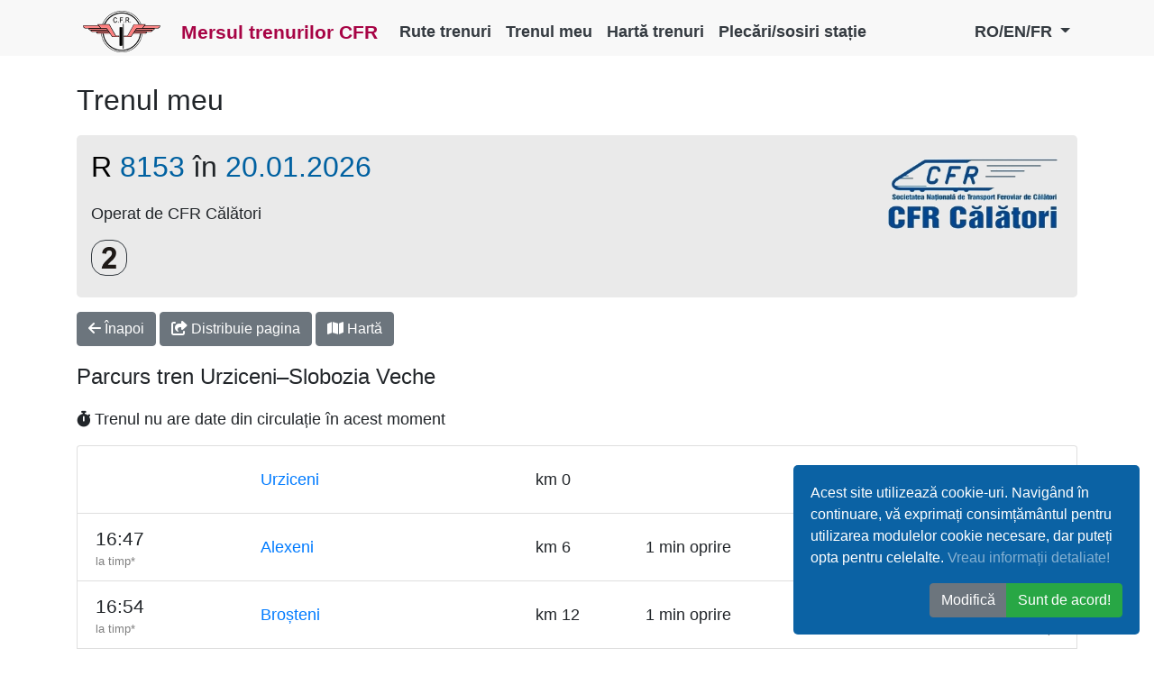

--- FILE ---
content_type: text/html; charset=utf-8
request_url: https://mersultrenurilor.infofer.ro/ro-RO/Tren/8153
body_size: 9050
content:
<!DOCTYPE html>
<html lang="ro">
<head>
    <meta charset="utf-8" />
    <meta name="viewport" content="width=device-width, initial-scale=1.0" />
    <meta property="og:url" content="mersultrenurilor.infofer.ro/ro-RO/Tren/8153" />
    <meta property="og:type" content="article" />
    <meta property="og:title" content="Trenul meu" />
    <meta property="og:image" content="/images/Logos/Logo-CFR-Infrastructura.png" />
            <meta name="description" content="Informa&#x21B;i-v&#x103; rapid cu privire la parcursul trenurilor din Rom&#xE2;nia, serviciile disponibile &#xEE;n vagoane, compunerea trenului, eventualele oferte tarifare sau direc&#x21B;ia grupelor de vagoane (un tren se poate desp&#x103;r&#x21B;i &#xEE;n mai multe ramuri). &#xCE;n plus, pentru trenurile din ziua curent&#x103; pute&#x21B;i vedea informa&#x21B;ii &#xEE;n timp real." />
            <meta property="og:description" content="Informa&#x21B;i-v&#x103; rapid cu privire la parcursul trenurilor din Rom&#xE2;nia, serviciile disponibile &#xEE;n vagoane, compunerea trenului, eventualele oferte tarifare sau direc&#x21B;ia grupelor de vagoane (un tren se poate desp&#x103;r&#x21B;i &#xEE;n mai multe ramuri). &#xCE;n plus, pentru trenurile din ziua curent&#x103; pute&#x21B;i vedea informa&#x21B;ii &#xEE;n timp real." />
    <meta name="mobile-web-app-capable" content="yes">
    <meta name="theme-color" content="#0061a1">
    <title>
        Trenul meu

 - 8153
        - Mersul trenurilor CFR
    </title>
    <link href="/Favicon-Cfr.ico?v=2" rel="shortcut icon" type="image/x-icon" />
    <link href="/lib/fontawesome-pro-6.7.1-web/css/all.css" rel="stylesheet">
    
    
        <link rel="stylesheet" href="/css/site.min.css?v=gtc-_nLYCMd1wxU3AyoGGn-alUP3v4egRfgooq-IfnI" />
    
    
    
        <script src="/js/site.min.js?v=vCIQgeG80QABNIZ2d1MaODNPif8gMtxArNF0ALT176g"></script>
    

</head>
    <body>
        

<div id="div-cookie-all">
    <div class="cc-revoke  cc-bottom-custom  cc-right cc-animate text-white" id="div-cookie-reminder">Politică cookie</div>




    <div id="div-cookie-main">


        <div class="cc-window cc-floating cc-type-opt-out cc-theme-classic cc-bottom cc-right cc-color-override-1496920721" role="dialog" aria-describedby="cookieconsent:desc" aria-live="polite" aria-label="cookieconsent">
            <!--googleoff: all-->
            <span class="cc-message" id="cookieconsent:desc">
                Acest site utilizează cookie-uri. Navigând în continuare, vă exprimați consimțământul pentru utilizarea modulelor cookie necesare, dar puteți opta pentru celelalte.
                <a href="/ro-RO/Home/CookiesPolicy" class="text-white-50" target="_blank">Vreau informații detaliate!</a>
            </span>
            <div class="d-flex">
                <div class="flex-grow-1">
                </div>
                <div class="flex-grow-0">
                    <div class="btn-group">
                        <button lass="btn btn-secondary" class="btn btn-secondary" id="button-modify-cookie-settings">Modifică</button>
                        <button class="btn btn-success" role="button" id="button-allow-cookie">Sunt de acord!</button>
                    </div>

                </div>
            </div>
            <div id="div-cookie-settings" class="mt-1 d-none">
                <div class="mr-1 d-inline-block">
                    <div class="form-check">
                        <input checked hidden type="checkbox" id="input-cookie-necessary">
                        <input class="form-check-input" checked disabled type="checkbox">
                        <label class="form-check-label" for="input-cookie-necessary">
                            Necesare
                        </label>
                    </div>
                </div>
                <div class="mr-1 d-inline-block">
                    <div class="form-check">
                        <input class="form-check-input" checked type="checkbox" id="input-cookie-statistics">
                        <label class="form-check-label" for="input-cookie-statistics">
                            Statistici
                        </label>
                    </div>
                </div>
                <div>
                    <button type="button" class="btn btn-success cc-save" id="button-save-cookie-settings">Salvează</button>
                </div>
            </div>

        </div>
    </div>
</div>
<script>

    var statisticsCookies = ["__utma", "__utmb", "__utmc", "__utmt", "__utmz"];
    var marketingCookies = [];

    var firstPageLoadCookieAcceptCookie = getCookie("CookieResponse");
    if (firstPageLoadCookieAcceptCookie == null) {
        activateGoogleAnalytics();
        $("#div-cookie-main").show();
        $("#div-cookie-reminder").hide();
    }
    else {
        if (firstPageLoadCookieAcceptCookie.indexOf("S") != -1) {
            activateGoogleAnalytics();
        } else {
            $("#input-cookie-statistics").prop("checked", false);
        }
        $("#div-cookie-main").hide();
        $("#div-cookie-reminder").show();
    }


    $("#div-cookie-reminder").hover(function () {
        $("#div-cookie-reminder").addClass("cc-active");

    }, function () {
        $("#div-cookie-reminder").removeClass("cc-active");

    });


    function openMainCookieDiv() {


        $("#div-cookie-main").fadeIn("slow");
        $("#div-cookie-reminder").fadeOut("slow");


    }
    function closeMainCookieDiv() {
        $("#div-cookie-reminder").fadeIn("slow");
        $("#div-cookie-main").fadeOut("slow");

        setTimeout(function () {
            $("#div-cookie-reminder").addClass("cc-active");
            setTimeout(function () { $("#div-cookie-reminder").removeClass("cc-active"); }, 2000);
        }, 500);
    }





    $("#button-modify-cookie-settings").click(function () {
        if ($("#div-cookie-settings").hasClass("d-none"))
            $("#div-cookie-settings").removeClass("d-none");
        else
            $("#div-cookie-settings").addClass("d-none");
    });

    $("#div-cookie-reminder").click(function () {
        openMainCookieDiv();
    });

    $("#button-allow-cookie").click(function () {
        closeMainCookieDiv();
        eraseCookie("CookieResponse");
        setCookie("CookieResponse", "NS", 365);
    });

    $("#button-save-cookie-settings").click(function () {
        closeMainCookieDiv();
        eraseCookie("CookieResponse");
        var cookieResponseValue = "N";
        if ($("#input-cookie-statistics").is(":checked")) {
            cookieResponseValue = cookieResponseValue + "S";
        }
        else {
            for (var cookieIterartor = 0; cookieIterartor < statisticsCookies.length; cookieIterartor++) {
                eraseCookie(statisticsCookies[cookieIterartor]);
            }
        }
        setCookie("CookieResponse", cookieResponseValue, 365);
    });


    function setCookie(name,value,days) {
        var expires = "";
        if (days) {
            var date = new Date();
            date.setTime(date.getTime() + (days*24*60*60*1000));
            expires = "; expires=" + date.toUTCString();
        }
        document.cookie = name + "=" + (value || "")  + expires + "; path=/";
    }
    function getCookie(name) {
        var nameEQ = name + "=";
        var ca = document.cookie.split(';');
        for(var i=0;i < ca.length;i++) {
            var c = ca[i];
            while (c.charAt(0)==' ') c = c.substring(1,c.length);
            if (c.indexOf(nameEQ) == 0) return c.substring(nameEQ.length,c.length);
        }
        return null;
    }
    function eraseCookie(name) {
        var expires = "";
        var date = new Date();
        date.setTime(date.getTime() + (-1 * 24 * 60 * 60 * 1000));
        expires = "; expires=" + date.toUTCString();
        document.cookie = name + "=" + expires + "; path=/";
        document.cookie = name + "=" + expires + "; domain=." + window.location.host + "; path=/";
    }

</script>
        <div id="page-container" >
            <div id="page">
                <div class="flex-grow-0">
                    <div  class="alert-warning">
                        <div class="container" id="div-browser-too-old">
                        </div>
                    </div>
                    <script>
                        if (!Modernizr.flexbox) {
                            var pOldBrowser = document.createElement("p");
                            pOldBrowser.className = "text-1-1rem";
                            var textOldBrowser = document.createTextNode("Actualizează browserul! Please update your browser! Veuillez mettre à jour votre navigateur!");
                            pOldBrowser.appendChild(textOldBrowser);         
                            document.getElementById("div-browser-too-old").appendChild(pOldBrowser);
                        }
                    </script>

                    <nav class="bg-light-gray" >
                        <div class="container pt-2">    
                            <div class="navbar navbar-light navbar-inverse navbar-expand-lg text-dark pt-1 pb-1 pl-0 pr-0 font-weight-bold text-1-1rem">
                                <div class="d-flex flex-sm-row align-items-sm-center flex-column">

                                    
                                    <div class="mr-3 max-width-100px max-height-46px">
                                        <a href="/"><img class="img-fluid" src="/images/Logos/Logo-CFR-Infrastructura.png" /></a>
                                    </div>
                                    
                                    <div><span class="navbar-brand text-dark text-1-3rem">Mersul trenurilor CFR</span></div>
                                </div>
                                <button class="navbar-toggler" type="button" data-toggle="collapse" data-target="#navbarSupportedContent" aria-controls="navbarSupportedContent" aria-expanded="false" aria-label="Toggle navigation">
                                    <span class="navbar-toggler-icon"></span>
                                </button>
                                <div class="collapse navbar-collapse float-right" id="navbarSupportedContent">
									<ul class="navbar-nav mr-auto">
										<li class="nav-item">
											<a class="nav-link text-dark text-underline" href="/ro-RO/Itineraries">Rute trenuri</a>
										</li>
										<li class="nav-item">
											<a class="nav-link text-dark text-underline" href="/ro-RO/Trains">Trenul meu</a>
										</li>
										<li class="nav-item">
											<a class="nav-link text-dark text-underline" href="/ro-RO/TrainsMap">Hart&#x103; trenuri</a>
										</li>
										<li class="nav-item">
											<a class="nav-link text-dark text-underline" href="/ro-RO/Stations">Plec&#x103;ri/sosiri sta&#x21B;ie</a>
										</li>
									</ul>
                                    <ul class="navbar-nav">
                                        <li>
                                            
                                            
<div class="nav-item dropdown">
    <a class="nav-link dropdown-toggle text-dark text-underline" href="#" id="navbarDropdownMenuLink" data-toggle="dropdown" aria-haspopup="true" aria-expanded="false">
        RO/EN/FR
    </a>
    <div class="dropdown-menu" aria-labelledby="navbarDropdownMenuLink">
            <button type="button" id="button-culture-ro-RO" class="btn btn-link text-dark text-underline"
                    data-href="https://mersultrenurilor.infofer.ro/ro-RO/Tren/8153">

                Rom&#xE2;n&#x103;

            </button>
            <script>
                $("#button-culture-ro-RO").click(function () {
                    window.location.href = $("#button-culture-ro-RO").data("href");
                });
            </script>
            <button type="button" id="button-culture-en-GB" class="btn btn-link text-dark text-underline"
                    data-href="https://mersultrenurilor.infofer.ro/en-GB/Train/8153">

                English

            </button>
            <script>
                $("#button-culture-en-GB").click(function () {
                    window.location.href = $("#button-culture-en-GB").data("href");
                });
            </script>
            <button type="button" id="button-culture-fr-FR" class="btn btn-link text-dark text-underline"
                    data-href="https://mersultrenurilor.infofer.ro/fr-FR/Train/8153">

                Fran&#xE7;ais

            </button>
            <script>
                $("#button-culture-fr-FR").click(function () {
                    window.location.href = $("#button-culture-fr-FR").data("href");
                });
            </script>
    </div>
</div>



                                            
                                        </li>
                                    </ul>
                                </div>
                            </div>  
                        </div>
                    </nav>

                </div>



                <div class="flex-grow-1">
                    <main>

                        <div class="container mb-4">
                            <div>
                                <div>
                                    <h2>
                                        Trenul meu
                                    </h2>
                                </div>
                            </div>



                            <link href='https://api.mapbox.com/mapbox.js/plugins/leaflet-fullscreen/v1.0.1/leaflet.fullscreen.css' rel='stylesheet' />
<link rel="stylesheet" href="https://unpkg.com/leaflet.markercluster/dist/MarkerCluster.Default.css" />

			<div class="" id="div-loading-results">
				<div class="fa-2x d-inline"><i class="fas fa-circle-notch fa-spin"></i></div>
			</div>
			<div id="div-results">
			</div>
			<div id="div-error" class="d-none">
				<div class="div-a-back">
					<button type="submit" class="btn btn-secondary mb-1" id="button-back-when-error"><i class='fas fa-arrow-left'></i> &#xCE;napoi</button>
				</div>
				<div class="jumbotron">
					<div id="div-error-standard" class="d-none">
						<h3>Serviciu temporar indisponibil!</h3>
<p>Ceva nu a mers a&#x219;a cum ne-am fi dorit. &#xCE;ncearc&#x103; din nou &#xEE;n c&#xE2;teva momente.</p>
<p class="text-1-4rem">😔</p>
					</div>
					<div id="div-error-no-internet" class="d-none">
						<h3>F&#x103;r&#x103; internet?</h3>
<p>V&#x103; rug&#x103;m verifica&#x21B;i conexiunea &#x219;i &#xEE;ncerca&#x21B;i din nou.</p>
<p class="text-1-4rem">😔</p>
					</div>
				</div>
			</div>
			<div class="d-none">
				<form id="form-search" action="/ro-RO/Trains" method="post">
					<input data-val="true" data-val-required="V&#x103; rug&#x103;m selecta&#x21B;i data!" id="Date" name="Date" type="hidden" value="20.01.2026 0:00:00" />
					<input data-val="true" data-val-required="V&#x103; rug&#x103;m completa&#x21B;i num&#x103;rul trenului!" id="TrainRunningNumber" name="TrainRunningNumber" type="hidden" value="8153" />
					<input id="SelectedBranchCode" name="SelectedBranchCode" type="hidden" value="" />
					<input id="ReCaptcha" name="ReCaptcha" type="hidden" value="" />
					<input id="ConfirmationKey" name="ConfirmationKey" type="hidden" value="CfDJ8Ad1JNE3QLpDlwD3UkGR1DqSlmiUgg7Q9ico0cxw1W7r2v-1uVHB5gmREXajyPdEbK0c3cDbrcGrpdD-USHrJBPLYlvaBGR4E0zhwbZr9QOI1chkmTdWytx3EsLEjQRS1jZGUrwlDLWIjvV8Iyxakl4" />
					<input data-val="true" data-val-required="The IsSearchWanted field is required." id="input-is-search-wanted" name="IsSearchWanted" type="hidden" value="False" />
					<input data-val="true" data-val-required="The IsReCaptchaFailed field is required." id="input-recaptcha-failed" name="IsReCaptchaFailed" type="hidden" value="False" />
				<input name="__RequestVerificationToken" type="hidden" value="CfDJ8Ad1JNE3QLpDlwD3UkGR1Drx2nsleHycZjK-18KNe2ntWTsib5i7IdS_qNBUO5MWfd3uO0B_PHhyeFmkd6Zve3yuRdIus-0TDk4F1x0n1L5iKWvS0p8hS9yTMN-TNL1CIifHGTsMugH9ws6ifGyHKmA" /></form>
			</div>
			<script>
        var form = "#form-search";
        $.ajax({
            url: "/ro-RO/Trains/TrainsResult",
            type: "POST",
            data: $(form).serialize(),
            success: function (result, code, jqXHR) {
                switch(result) {
                    case "ReCaptchaFailed":
                        $("#input-is-search-wanted").val("true");
                        $("#input-recaptcha-failed").val("true");
                        $(form).attr("method", "get");
                        $(form).submit();
                        break;
                    case "ServiceTemporarilyUnavailable":
                        actWhenError(200);
                        break;
                    default:
                        $("#div-results").html(result);
                        break;
                }
                $("#div-loading-results").addClass("d-none");
            },
            error: function (response) {
                actWhenError(response.status);
                $("#div-loading-results").addClass("d-none");
            }
        });
        function actWhenError(result) {
            $("#button-back-when-error").click(function () {
                $("#input-is-search-wanted").val("true");
                $(form).attr("method", "get");
                $(form).submit();
            });
            $("#div-error").removeClass("d-none");
            switch (result) {
                default:
                    $("#div-error-standard").removeClass("d-none");
                    break;
                case 0:
                    $("#div-error-no-internet").removeClass("d-none");
                    break;
            }
        }
			</script>

                        </div>
                    </main>
                    
                </div>

                
                <div class="flex-grow-0">
                    <footer class="footer">
                        <div class="container">
                            <div class="row">

                                <div class="col-md-4">
                                    <ul id="ul-footer">
                                        <li class="mb-1">
                                            <div class="max-width-100">
                                                <a target="_blank" href="https://infofer.ro"><img class="img-fluid" src="/images/Logos/Logo-Infofer-white-2.png" /></a>


                                            </div>
                                        </li>
                                        <li class="mb-1">
                                            <a href="/ro-RO/Home/Contact">Contacta&#x21B;i-ne</a>
                                        </li>
                                        <li class="mb-1">
                                            <a href="/ro-RO/Home/About">Despre</a>
                                        </li>
                                        <li class="mb-1">
                                            <a href="/ro-RO/Home/CookiesPolicy">Politic&#x103; de utilizare a cookie-urilor</a>
                                        </li>
                                        <li class="mb-1">
                                            <a href="/ro-RO/Home/TermsConditions">Termeni &#x219;i condi&#x21B;ii</a>
                                        </li>
                                        <li class="mb-1">

                                        </li>
                                    </ul>
                                </div>
                                <div class="col-md-8 mb-1">
                                    <div class="mb-2">
                                        <a href="https://bilete.cfrcalatori.ro/ro-RO/" target="_blank" id="a-buy-online-sntfc" class="text-white text-decoration-none ">

                                            <div class="div-buy-online-tickets">
                                                <div class="div-buy-online-tickets-content pb-2">
                                                    <h4 class="mb-2">Bilete de tren CFR Călători <span class="font-weight-bold">ONLINE</span></h4>
                                                    <p class="m-0 mb-4 text-1-1rem">La <strong>orice tren</strong>, <strong>oricând</strong> până la plecare.</p>
                                                    <p class="text-1-1rem"><span id="span-promo-buy-sntfc-online">Cumpără / Contul meu</span></p>
                                                </div>
                                                <div class="div-buy-online-tickets-background" id="div-buy-online-sntfc-background">
                                                </div>

                                            </div>
                                        </a>
                                    </div>
                                    <div class="row mb-2">

                                        <div class="col-xl-4 pr-xl-1 mt-2">
                                            <a href="https://bilete.tfc-online.ro/ro-RO/" target="_blank" id="a-buy-online-tfc" class="text-white  text-decoration-none">
                                                <div class="div-buy-online-tickets h-100">
                                                    <div class="div-buy-online-tickets-content p-2 d-flex flex-row">

                                                        <div class="text-1-1rem">Bilete Transferoviar Călători</div>
                                                        <div class="flex-grow-1"></div>
                                                        <div class="font-weight-bold"><div class="ml-1 pt-1 pb-1 pl-2 pr-2 bg-blue-app border-white border">Cumpără online</div></div>

                                                    </div>
                                                    <div class="div-buy-online-tickets-background" id="div-buy-online-tfc-background">
                                                    </div>
                                                </div>


                                            </a>
                                        </div>
                                        <div class="col-xl-4 pl-xl-1 pr-xl-1 mt-2">
                                            <a href="https://online.astratranscarpatic.ro/" target="_blank" id="a-buy-online-atc" class="text-white  text-decoration-none">
                                                <div class="div-buy-online-tickets h-100">
                                                    <div class="div-buy-online-tickets-content p-2 d-flex flex-row">

                                                        <div class="text-1-1rem">Bilete Astra Trans Carpatic</div>
                                                        <div class="flex-grow-1"></div>
                                                        <div class="font-weight-bold"><div class="ml-1 pt-1 pb-1 pl-2 pr-2 bg-blue-app border-white border">Cumpără online</div></div>

                                                    </div>
                                                    <div class="div-buy-online-tickets-background" id="div-buy-online-atc-background">
                                                    </div>
                                                </div>


                                            </a>
                                        </div>
                                        <div class="col-xl-4 pl-xl-1 mt-2">
                                            <a href="https://interregional.ro/shopping/shop" target="_blank" id="a-buy-online-irc" class="text-white  text-decoration-none">
                                                <div class="div-buy-online-tickets h-100">
                                                    <div class="div-buy-online-tickets-content p-2 d-flex flex-row">

                                                        <div class="text-1-1rem">Bilete InterRegional Călători</div>
                                                        <div class="flex-grow-1"></div>
                                                        <div class="font-weight-bold"><div class="ml-1 pt-1 pb-1 pl-2 pr-2 bg-blue-app border-white border">Cumpără online</div></div>

                                                    </div>
                                                    <div class="div-buy-online-tickets-background" id="div-buy-online-irc-background">
                                                    </div>
                                                </div>


                                            </a>
                                        </div>

                                    </div>
                                    <div class="row">

                                        

                                        <div class="col-xl-6 pr-xl-1 pr-xl-1 mt-2">
                                            <a href="https://regiocalatori.ro/mersul-trenurilor/#/cautare/" target="_blank" id="a-buy-online-rco" class="text-white  text-decoration-none">
                                                <div class="div-buy-online-tickets h-100">
                                                    <div class="div-buy-online-tickets-content p-2 d-flex flex-row">

                                                        <div class="text-1-1rem">Bilete Regio Călători</div>
                                                        <div class="flex-grow-1"></div>
                                                        <div class="font-weight-bold"><div class="ml-1 pt-1 pb-1 pl-2 pr-2 bg-blue-app border-white border">Cumpără online</div></div>

                                                    </div>
                                                    <div class="div-buy-online-tickets-background" id="div-buy-online-rco-background">
                                                    </div>
                                                </div>


                                            </a>
                                        </div>
                                        <div class="col-xl-6 pl-xl-1 mt-2">
                                            <a href="https://www.softrans.ro/" target="_blank" id="a-buy-online-sft" class="text-white  text-decoration-none">
                                                <div class="div-buy-online-tickets h-100">
                                                    <div class="div-buy-online-tickets-content p-2 d-flex flex-row">

                                                        <div class="text-1-1rem">Bilete Softrans</div>
                                                        <div class="flex-grow-1"></div>
                                                        <div class="font-weight-bold"><div class="ml-1 pt-1 pb-1 pl-2 pr-2 bg-blue-app border-white border">Cumpără online</div></div>

                                                    </div>
                                                    <div class="div-buy-online-tickets-background" id="div-buy-online-sft-background">
                                                    </div>
                                                </div>


                                            </a>
                                        </div>
                                    </div>
                                </div>
                            </div>


                        </div>

                    </footer>
                </div>

            </div>

        </div>
   
        <script>
console.log("C: 232");        </script>

    </body>
</html>


--- FILE ---
content_type: text/html; charset=utf-8
request_url: https://mersultrenurilor.infofer.ro/ro-RO/Trains/TrainsResult
body_size: 9711
content:

	<link rel="stylesheet" href="/lib/npm/leaflet/leaflet.css" />
	<div class="jumbotron p-3 mb-3">
		<div class="row">
			<div class="col-md-7 col-lg-8">
				<h2>
					<span class="span-train-category-r">
						R
					</span>
					<span class="color-blue">8153</span> în <span class="color-blue">20.01.2026</span>
				</h2>
				<p class="text-1-1rem">Operat de CFR C&#x103;l&#x103;tori</p>

				<div class="mb-2 ">
					<div class="d-inline">
								<img class="img-fluid img-train-service-medium" src="/images/Icons/TrainServices/19.svg" alt="Clasa a 2-a" title="Clasa a 2-a" />
								<span class="sr-only">Clasa a 2-a</span>
					</div>
				</div>
			</div>
			<div class="col-md-5 col-lg-4">
				<div class="float-md-right">
					<img src="/images/Logos/1153.png?v=2" />
				</div>
			</div>
		</div>
	</div>
	<div id="div-fullscreen-map" class="not-displayed">
		<div id="div-fullscreen-map-div" class="div-middle">
			<div id="div-fullscreen-map-div-div-1">
				<div class="bg-white p-3 flex-grow-0">
					<div class="d-flex flex-column flex-sm-row">
						<div class="flex-grow-0 order-sm-0 order-2">
							<h4 class="mb-0" id="h4-map">Hartă parcurs tren</h4>
						</div>
						<div class="flex-grow-1 order-sm-1 order-1"></div>
						<div class="flex-grow-0 order-sm-2 order-0" role="group" aria-label="Map options">
							<div class="text-1-5em btn-group float-right">
								<button class="btn bg-gray-very-light-hover" id="button-reset-map">Reini&#x21B;ializeaz&#x103; <i class="fas fa-redo-alt"></i></button>
								<button class="btn bg-gray-very-light-hover" id="button-close-map">&#xCE;nchide <i class="fas fa-window-close"></i></button>
							</div>
						</div>
					</div>
					<div class="d-none d-sm-block">
						<div class="row">
							<div class="col-sm-5 col-md-4">
								<h4 class="mb-0"><i class="fas fa-calendar-alt"></i> 20.01.2026</h4>
							</div>
							<div class="col-sm-7 col-md-8">
								<h4 class="mb-0">
									<i class="fas fa-train"></i>
									<span class="span-train-category-r">
										R
									</span> <span id="span-map-train-running-number">8153</span>
								</h4>
							</div>
						</div>
					</div>
				</div>

				<div id="div-fullscreen-2-map-div" class="flex-grow-1 w-100">
				</div>
				<div id="div-train-map-script-partial"></div>
			</div>
		</div>
	</div>
	<div class="div-a-back">
		<form method="get" id="form-back" action="/ro-RO/Trains">
			<input type="hidden" value="20.01.2026" data-val="true" data-val-required="V&#x103; rug&#x103;m selecta&#x21B;i data!" id="Date" name="Date" />
			<input type="hidden" value="8153" data-val="true" data-val-required="V&#x103; rug&#x103;m completa&#x21B;i num&#x103;rul trenului!" id="TrainRunningNumber" name="TrainRunningNumber" />
			<input type="hidden" value="False" id="input-is-search-wanted" data-val="true" data-val-required="The IsSearchWanted field is required." name="IsSearchWanted" />
			<button type="submit" id="button-back-results" class="btn btn-secondary mb-1"><i class="fas fa-arrow-left"></i> &#xCE;napoi</button>
			<button type="button" id="button-share-page-link" class="btn btn-secondary mb-1"><i class="fas fa-share-square"></i> Distribuie pagina</button>
				<button type="button" class="btn btn-secondary mb-1" id="button-map">
					<i class="fas fa-map"></i> Hart&#x103;
				</button>
		</form>

		<div class="fa-2x not-displayed" id="div-loading-map"><i class="fas fa-circle-notch fa-spin"></i></div>

		<script>
			var form = "#form-back";
			$("#button-back-results").click(function () {
				$("#input-is-search-wanted").val("true");
				$(form).attr("method", "get");
				$(form).submit();
			});
		</script>
		<div id="div-share-page-link" class="not-displayed">
    <div class="container mt-2">
        <div>
            <label for="textarea-page-link">Link</label>
        </div>

        <div class="d-flex">
            <div class="mr-2">
                <textarea readonly id="textarea-page-link" name="textarea-page-link" class="form-control" rows="3" cols="30"></textarea>
            </div>
            <div>
                <button id="button-copy-page-link" class="btn btn-outline-success"><i class="far fa-copy"></i> Copiere link</button>
            </div>
        </div>
    </div>
</div>
<script>
        var currentPageLink = window.location.href;

        $("#textarea-page-link").html(currentPageLink);
        $("#button-share-page-link").click(function () {
            if($("#div-share-page-link").hasClass("not-displayed"))
            {
                $("#div-share-page-link").removeClass("not-displayed");

            }
            else {
                $("#div-share-page-link").addClass("not-displayed");

            }

        })
        $("#button-copy-page-link").click(function () {
            $("#textarea-page-link").focus();
            $("#textarea-page-link").select();
            try {
                var successful = document.execCommand('copy');
                var commandMessage = successful ? 'successful' : 'unsuccessful';
                console.log('Fallback: Copying text command was ' + commandMessage);
            } catch (error) {
                console.error('Fallback: Oops, unable to copy', error);
            }
        })
</script>
	</div>
	<div class="mb-5">

			<div id="div-stations-branch-20061791" class=" mt-3">
				
<div class="mb-5">
	<h4>
		Parcurs tren
		Urziceni–Slobozia Veche
	</h4>

		<div>
			<p class="text-1-1rem">

					<i class="fas fa-stopwatch"></i>
Trenul nu are date din circula&#x21B;ie &#xEE;n acest moment
			</p>
		</div>

	<ul class="list-group">
				<li class="list-group-item">
					<div class="row text-1-1rem" style="">
						<div class="col-3 col-md-2">
							<div class="div-middle">
								<div>
								</div>
							</div>
						</div>
						<div class="col-6 col-md-8">
							<div class="div-middle">
								<div class="w-100">
									<div class="row">
										<div class="col-md-5 color-blue w-100">
											<div class="div-middle">
												<a href="/ro-RO/Statie/Urziceni?Date=20.01.2026">Urziceni</a>
											</div>
										</div>
										<div class="col-md-2">
											km 0
										</div>
										<div class="col-md-3">
										</div>
										<div class="col-md-2">
										</div>
									</div>
									<div class="row">
										<div class="col-12">

										</div>
									</div>
								</div>
							</div>
						</div>
						<div class="col-3 col-md-2">
							<div class="float-right div-middle">
								<div class="float-right">
										<div class="text-1-3rem text-right">16:41</div>
												<div class="text-0-8rem text-right color-gray">
la timp*												</div>
								</div>
							</div>
						</div>
					</div>
				</li>
				<li class="list-group-item">
					<div class="row text-1-1rem" style="">
						<div class="col-3 col-md-2">
							<div class="div-middle">
								<div>
										<div class="text-1-3rem">16:47</div>
												<div class="text-0-8rem color-gray">
la timp*												</div>
								</div>
							</div>
						</div>
						<div class="col-6 col-md-8">
							<div class="div-middle">
								<div class="w-100">
									<div class="row">
										<div class="col-md-5 color-blue w-100">
											<div class="div-middle">
												<a href="/ro-RO/Statie/Alexeni?Date=20.01.2026">Alexeni</a>
											</div>
										</div>
										<div class="col-md-2">
											km 6
										</div>
										<div class="col-md-3">
1 min oprire										</div>
										<div class="col-md-2">
										</div>
									</div>
									<div class="row">
										<div class="col-12">

										</div>
									</div>
								</div>
							</div>
						</div>
						<div class="col-3 col-md-2">
							<div class="float-right div-middle">
								<div class="float-right">
										<div class="text-1-3rem text-right">16:48</div>
												<div class="text-0-8rem text-right color-gray">
la timp*												</div>
								</div>
							</div>
						</div>
					</div>
				</li>
				<li class="list-group-item">
					<div class="row text-1-1rem" style="">
						<div class="col-3 col-md-2">
							<div class="div-middle">
								<div>
										<div class="text-1-3rem">16:54</div>
												<div class="text-0-8rem color-gray">
la timp*												</div>
								</div>
							</div>
						</div>
						<div class="col-6 col-md-8">
							<div class="div-middle">
								<div class="w-100">
									<div class="row">
										<div class="col-md-5 color-blue w-100">
											<div class="div-middle">
												<a href="/ro-RO/Statie/Brosteni?Date=20.01.2026">Bro&#x219;teni</a>
											</div>
										</div>
										<div class="col-md-2">
											km 12
										</div>
										<div class="col-md-3">
1 min oprire										</div>
										<div class="col-md-2">
										</div>
									</div>
									<div class="row">
										<div class="col-12">

										</div>
									</div>
								</div>
							</div>
						</div>
						<div class="col-3 col-md-2">
							<div class="float-right div-middle">
								<div class="float-right">
										<div class="text-1-3rem text-right">16:55</div>
												<div class="text-0-8rem text-right color-gray">
la timp*												</div>
								</div>
							</div>
						</div>
					</div>
				</li>
				<li class="list-group-item">
					<div class="row text-1-1rem" style="">
						<div class="col-3 col-md-2">
							<div class="div-middle">
								<div>
										<div class="text-1-3rem">17:00</div>
												<div class="text-0-8rem color-gray">
la timp*												</div>
								</div>
							</div>
						</div>
						<div class="col-6 col-md-8">
							<div class="div-middle">
								<div class="w-100">
									<div class="row">
										<div class="col-md-5 color-blue w-100">
											<div class="div-middle">
												<a href="/ro-RO/Statie/Malu-hc?Date=20.01.2026">Malu hc</a>
											</div>
										</div>
										<div class="col-md-2">
											km 16
										</div>
										<div class="col-md-3">
1 min oprire										</div>
										<div class="col-md-2">
										</div>
									</div>
									<div class="row">
										<div class="col-12">

										</div>
									</div>
								</div>
							</div>
						</div>
						<div class="col-3 col-md-2">
							<div class="float-right div-middle">
								<div class="float-right">
										<div class="text-1-3rem text-right">17:01</div>
												<div class="text-0-8rem text-right color-gray">
la timp*												</div>
								</div>
							</div>
						</div>
					</div>
				</li>
				<li class="list-group-item">
					<div class="row text-1-1rem" style="">
						<div class="col-3 col-md-2">
							<div class="div-middle">
								<div>
										<div class="text-1-3rem">17:05</div>
												<div class="text-0-8rem color-gray">
la timp*												</div>
								</div>
							</div>
						</div>
						<div class="col-6 col-md-8">
							<div class="div-middle">
								<div class="w-100">
									<div class="row">
										<div class="col-md-5 color-blue w-100">
											<div class="div-middle">
												<a href="/ro-RO/Statie/KM-74-600-hc?Date=20.01.2026">KM 74 600 hc</a>
											</div>
										</div>
										<div class="col-md-2">
											km 20
										</div>
										<div class="col-md-3">
1 min oprire										</div>
										<div class="col-md-2">
										</div>
									</div>
									<div class="row">
										<div class="col-12">

										</div>
									</div>
								</div>
							</div>
						</div>
						<div class="col-3 col-md-2">
							<div class="float-right div-middle">
								<div class="float-right">
										<div class="text-1-3rem text-right">17:06</div>
												<div class="text-0-8rem text-right color-gray">
la timp*												</div>
								</div>
							</div>
						</div>
					</div>
				</li>
				<li class="list-group-item">
					<div class="row text-1-1rem" style="">
						<div class="col-3 col-md-2">
							<div class="div-middle">
								<div>
										<div class="text-1-3rem">17:10</div>
												<div class="text-0-8rem color-gray">
la timp*												</div>
								</div>
							</div>
						</div>
						<div class="col-6 col-md-8">
							<div class="div-middle">
								<div class="w-100">
									<div class="row">
										<div class="col-md-5 color-blue w-100">
											<div class="div-middle">
												<a href="/ro-RO/Statie/Saratuica?Date=20.01.2026">S&#x103;r&#x103;&#x21B;uica</a>
											</div>
										</div>
										<div class="col-md-2">
											km 23
										</div>
										<div class="col-md-3">
5 min oprire										</div>
										<div class="col-md-2">
										</div>
									</div>
									<div class="row">
										<div class="col-12">

										</div>
									</div>
								</div>
							</div>
						</div>
						<div class="col-3 col-md-2">
							<div class="float-right div-middle">
								<div class="float-right">
										<div class="text-1-3rem text-right">17:15</div>
												<div class="text-0-8rem text-right color-gray">
la timp*												</div>
								</div>
							</div>
						</div>
					</div>
				</li>
				<li class="list-group-item">
					<div class="row text-1-1rem" style="">
						<div class="col-3 col-md-2">
							<div class="div-middle">
								<div>
										<div class="text-1-3rem">17:18</div>
												<div class="text-0-8rem color-gray">
la timp*												</div>
								</div>
							</div>
						</div>
						<div class="col-6 col-md-8">
							<div class="div-middle">
								<div class="w-100">
									<div class="row">
										<div class="col-md-5 color-blue w-100">
											<div class="div-middle">
												<a href="/ro-RO/Statie/Sarateni-Ialomita-h?Date=20.01.2026">S&#x103;r&#x103;&#x21B;eni Ialomi&#x21B;a h</a>
											</div>
										</div>
										<div class="col-md-2">
											km 26
										</div>
										<div class="col-md-3">
1 min oprire										</div>
										<div class="col-md-2">
										</div>
									</div>
									<div class="row">
										<div class="col-12">

										</div>
									</div>
								</div>
							</div>
						</div>
						<div class="col-3 col-md-2">
							<div class="float-right div-middle">
								<div class="float-right">
										<div class="text-1-3rem text-right">17:19</div>
												<div class="text-0-8rem text-right color-gray">
la timp*												</div>
								</div>
							</div>
						</div>
					</div>
				</li>
				<li class="list-group-item">
					<div class="row text-1-1rem" style="">
						<div class="col-3 col-md-2">
							<div class="div-middle">
								<div>
										<div class="text-1-3rem">17:23</div>
												<div class="text-0-8rem color-gray">
la timp*												</div>
								</div>
							</div>
						</div>
						<div class="col-6 col-md-8">
							<div class="div-middle">
								<div class="w-100">
									<div class="row">
										<div class="col-md-5 color-blue w-100">
											<div class="div-middle">
												<a href="/ro-RO/Statie/Munteni-Buzau-hc?Date=20.01.2026">Munteni Buz&#x103;u hc</a>
											</div>
										</div>
										<div class="col-md-2">
											km 29
										</div>
										<div class="col-md-3">
1 min oprire										</div>
										<div class="col-md-2">
										</div>
									</div>
									<div class="row">
										<div class="col-12">

										</div>
									</div>
								</div>
							</div>
						</div>
						<div class="col-3 col-md-2">
							<div class="float-right div-middle">
								<div class="float-right">
										<div class="text-1-3rem text-right">17:24</div>
												<div class="text-0-8rem text-right color-gray">
la timp*												</div>
								</div>
							</div>
						</div>
					</div>
				</li>
				<li class="list-group-item">
					<div class="row text-1-1rem" style="">
						<div class="col-3 col-md-2">
							<div class="div-middle">
								<div>
										<div class="text-1-3rem">17:28</div>
												<div class="text-0-8rem color-gray">
la timp*												</div>
								</div>
							</div>
						</div>
						<div class="col-6 col-md-8">
							<div class="div-middle">
								<div class="w-100">
									<div class="row">
										<div class="col-md-5 color-blue w-100">
											<div class="div-middle">
												<a href="/ro-RO/Statie/Cazanesti?Date=20.01.2026">C&#x103;z&#x103;ne&#x219;ti</a>
											</div>
										</div>
										<div class="col-md-2">
											km 32
										</div>
										<div class="col-md-3">
1 min oprire										</div>
										<div class="col-md-2">
										</div>
									</div>
									<div class="row">
										<div class="col-12">

										</div>
									</div>
								</div>
							</div>
						</div>
						<div class="col-3 col-md-2">
							<div class="float-right div-middle">
								<div class="float-right">
										<div class="text-1-3rem text-right">17:29</div>
												<div class="text-0-8rem text-right color-gray">
la timp*												</div>
								</div>
							</div>
						</div>
					</div>
				</li>
				<li class="list-group-item">
					<div class="row text-1-1rem" style="">
						<div class="col-3 col-md-2">
							<div class="div-middle">
								<div>
										<div class="text-1-3rem">17:34</div>
												<div class="text-0-8rem color-gray">
la timp*												</div>
								</div>
							</div>
						</div>
						<div class="col-6 col-md-8">
							<div class="div-middle">
								<div class="w-100">
									<div class="row">
										<div class="col-md-5 color-blue w-100">
											<div class="div-middle">
												<a href="/ro-RO/Statie/Ciochina-hc?Date=20.01.2026">Ciochina hc</a>
											</div>
										</div>
										<div class="col-md-2">
											km 38
										</div>
										<div class="col-md-3">
1 min oprire										</div>
										<div class="col-md-2">
										</div>
									</div>
									<div class="row">
										<div class="col-12">

										</div>
									</div>
								</div>
							</div>
						</div>
						<div class="col-3 col-md-2">
							<div class="float-right div-middle">
								<div class="float-right">
										<div class="text-1-3rem text-right">17:35</div>
												<div class="text-0-8rem text-right color-gray">
la timp*												</div>
								</div>
							</div>
						</div>
					</div>
				</li>
				<li class="list-group-item">
					<div class="row text-1-1rem" style="">
						<div class="col-3 col-md-2">
							<div class="div-middle">
								<div>
										<div class="text-1-3rem">17:42</div>
												<div class="text-0-8rem color-gray">
la timp*												</div>
								</div>
							</div>
						</div>
						<div class="col-6 col-md-8">
							<div class="div-middle">
								<div class="w-100">
									<div class="row">
										<div class="col-md-5 color-blue w-100">
											<div class="div-middle">
												<a href="/ro-RO/Statie/Andrasesti?Date=20.01.2026">Andr&#x103;&#x219;e&#x219;ti</a>
											</div>
										</div>
										<div class="col-md-2">
											km 45
										</div>
										<div class="col-md-3">
1 min oprire										</div>
										<div class="col-md-2">
										</div>
									</div>
									<div class="row">
										<div class="col-12">

										</div>
									</div>
								</div>
							</div>
						</div>
						<div class="col-3 col-md-2">
							<div class="float-right div-middle">
								<div class="float-right">
										<div class="text-1-3rem text-right">17:43</div>
												<div class="text-0-8rem text-right color-gray">
la timp*												</div>
								</div>
							</div>
						</div>
					</div>
				</li>
				<li class="list-group-item">
					<div class="row text-1-1rem" style="">
						<div class="col-3 col-md-2">
							<div class="div-middle">
								<div>
										<div class="text-1-3rem">17:47</div>
												<div class="text-0-8rem color-gray">
la timp*												</div>
								</div>
							</div>
						</div>
						<div class="col-6 col-md-8">
							<div class="div-middle">
								<div class="w-100">
									<div class="row">
										<div class="col-md-5 color-blue w-100">
											<div class="div-middle">
												<a href="/ro-RO/Statie/Fundata-hc?Date=20.01.2026">Fundata hc</a>
											</div>
										</div>
										<div class="col-md-2">
											km 49
										</div>
										<div class="col-md-3">
1 min oprire										</div>
										<div class="col-md-2">
										</div>
									</div>
									<div class="row">
										<div class="col-12">

										</div>
									</div>
								</div>
							</div>
						</div>
						<div class="col-3 col-md-2">
							<div class="float-right div-middle">
								<div class="float-right">
										<div class="text-1-3rem text-right">17:48</div>
												<div class="text-0-8rem text-right color-gray">
la timp*												</div>
								</div>
							</div>
						</div>
					</div>
				</li>
				<li class="list-group-item">
					<div class="row text-1-1rem" style="">
						<div class="col-3 col-md-2">
							<div class="div-middle">
								<div>
										<div class="text-1-3rem">17:53</div>
												<div class="text-0-8rem color-gray">
la timp*												</div>
								</div>
							</div>
						</div>
						<div class="col-6 col-md-8">
							<div class="div-middle">
								<div class="w-100">
									<div class="row">
										<div class="col-md-5 color-blue w-100">
											<div class="div-middle">
												<a href="/ro-RO/Statie/Perieti-Hm?Date=20.01.2026">Perie&#x21B;i Hm</a>
											</div>
										</div>
										<div class="col-md-2">
											km 53
										</div>
										<div class="col-md-3">
1 min oprire										</div>
										<div class="col-md-2">
										</div>
									</div>
									<div class="row">
										<div class="col-12">

										</div>
									</div>
								</div>
							</div>
						</div>
						<div class="col-3 col-md-2">
							<div class="float-right div-middle">
								<div class="float-right">
										<div class="text-1-3rem text-right">17:54</div>
												<div class="text-0-8rem text-right color-gray">
la timp*												</div>
								</div>
							</div>
						</div>
					</div>
				</li>
				<li class="list-group-item">
					<div class="row text-1-1rem" style="">
						<div class="col-3 col-md-2">
							<div class="div-middle">
								<div>
										<div class="text-1-3rem">18:05</div>
												<div class="text-0-8rem color-gray">
la timp*												</div>
								</div>
							</div>
						</div>
						<div class="col-6 col-md-8">
							<div class="div-middle">
								<div class="w-100">
									<div class="row">
										<div class="col-md-5 color-blue w-100">
											<div class="div-middle">
												<a href="/ro-RO/Statie/Slobozia-Veche?Date=20.01.2026">Slobozia Veche</a>
											</div>
										</div>
										<div class="col-md-2">
											km 62
										</div>
										<div class="col-md-3">
										</div>
										<div class="col-md-2">
										</div>
									</div>
									<div class="row">
										<div class="col-12">

										</div>
									</div>
								</div>
							</div>
						</div>
						<div class="col-3 col-md-2">
							<div class="float-right div-middle">
								<div class="float-right">
								</div>
							</div>
						</div>
					</div>
				</li>
	</ul>
</div>

<div class="mb-5">

	<div>
		<h4>
			Servicii tren
			Urziceni–Slobozia Veche
		</h4>
		<div>
					<div class="d-inline-block">
						<div class="div-icon-train-service-small">
							<img class="img-fluid img-train-service-small" src="/images/Icons/TrainServices/19.svg" alt="Clasa a 2-a" title="Clasa a 2-a" />
						</div>
					</div>
		</div>

		<p>
			Trenul are următoarele servicii:
<span class="color-blue">clasa a 2-a</span>.		</p>
	</div>
</div>


			</div>
	</div>
	<div>
		<h4>Trenuri ast&#x103;zi</h4>
		<div class="row">
			<div class="col-md-4">
				<ul>
						<li>
							<a href="/ro-RO/Tren/358">Tren R 358</a>
						</li>
						<li>
							<a href="/ro-RO/Tren/1575">Tren IR 1575</a>
						</li>
						<li>
							<a href="/ro-RO/Tren/1835">Tren IR 1835</a>
						</li>
						<li>
							<a href="/ro-RO/Tren/5072">Tren R 5072</a>
						</li>
						<li>
							<a href="/ro-RO/Tren/5417">Tren R 5417</a>
						</li>
						<li>
							<a href="/ro-RO/Tren/5474">Tren R 5474</a>
						</li>
						<li>
							<a href="/ro-RO/Tren/7936">Tren R-E 7936</a>
						</li>
				</ul>
			</div>
			<div class="col-md-4">
				<ul>
						<li>
							<a href="/ro-RO/Tren/9270">Tren R-E 9270</a>
						</li>
						<li>
							<a href="/ro-RO/Tren/9349">Tren R 9349</a>
						</li>
						<li>
							<a href="/ro-RO/Tren/10101">Tren R-E 10101</a>
						</li>
						<li>
							<a href="/ro-RO/Tren/10283">Tren R 10283</a>
						</li>
						<li>
							<a href="/ro-RO/Tren/10509">Tren R-E 10509</a>
						</li>
						<li>
							<a href="/ro-RO/Tren/11010">Tren R 11010</a>
						</li>
						<li>
							<a href="/ro-RO/Tren/11031">Tren R-E 11031</a>
						</li>
				</ul>
			</div>
			<div class="col-md-4">
				<ul>
						<li>
							<a href="/ro-RO/Tren/11032">Tren R-E 11032</a>
						</li>
						<li>
							<a href="/ro-RO/Tren/11171">Tren R 11171</a>
						</li>
						<li>
							<a href="/ro-RO/Tren/11200">Tren R 11200</a>
						</li>
						<li>
							<a href="/ro-RO/Tren/11235">Tren R 11235</a>
						</li>
						<li>
							<a href="/ro-RO/Tren/11455">Tren R 11455</a>
						</li>
						<li>
							<a href="/ro-RO/Tren/11532">Tren IR 11532</a>
						</li>
						<li>
							<a href="/ro-RO/Tren/16016">Tren IR 16016</a>
						</li>
				</ul>
			</div>
		</div>
	</div>
<div>


    <div class="alert alert-info mt-4">
        <div class="mb-1"><button class="btn btn-info" id="button-show-train-symbols">Legenda simbolurilor trenului</button></div>
        <div id="div-train-symbols" class="not-displayed">
            <ul class="list-unstyled mt-2">
                <li class="mt-1">
                    <div class="d-flex">
                        <div class="mr-2">
                            <div class="img-train-service-medium overflow-hidden text-center color-gray text-1-4rem">                                
                                *
                            </div>    
                        </div>
                        <div>
                            Informa&#x21B;iile &#xEE;n timp real afi&#x219;ate cu gri &#x219;i * sunt valori estimate.                            
                        </div>
                    </div>

                </li>
                <li class="mt-1">
                    <div class="d-flex">
                        <div class="mr-2">
                            <div class="img-train-service-medium p-0 overflow-hidden">
                                <div class="div-itinerary-service-all-fill"></div>
                            </div>
                        </div>
                        <div>
                            Toate trenurile din itinerariu con&#x21B;in acest serviciu/ofert&#x103;. Se afi&#x219;eaz&#x103; chiar dac&#x103; itinerariul are un singur tren.
                        </div>
                    </div>

                </li>
                <li class="mt-1">
                    <div class="d-flex">
                        <div class="mr-2">
                            <div class="img-train-service-medium p-0 overflow-hidden">
                                <div class="div-itinerary-service-partially-fill"></div>
                            </div>
                        </div>
                        <div>
                            Doar o parte din trenurile din itinerariu con&#x21B;in acest serviciu/ofert&#x103;.
                        </div>
                    </div>
                </li>
                        <li class="mt-1">
                            <div class="d-flex">
                                <div class="mr-2">
                                    <img class="img-train-service-medium" src="/images/Icons/TrainServices/29.svg" />
                                </div>
                                <div>
Asisten&#x21B;&#x103; PRM                                </div>
                            </div>

                        </li>
                        <li class="mt-1">
                            <div class="d-flex">
                                <div class="mr-2">
                                    <img class="img-train-service-medium" src="/images/Icons/TrainServices/28.svg" />
                                </div>
                                <div>
Automat de v&#xE2;nzare r&#x103;coritoare &#x219;i gust&#x103;ri                                </div>
                            </div>

                        </li>
                        <li class="mt-1">
                            <div class="d-flex">
                                <div class="mr-2">
                                    <img class="img-train-service-medium" src="/images/Icons/TrainServices/2.svg" />
                                </div>
                                <div>
Bagaje voluminoase                                </div>
                            </div>

                        </li>
                        <li class="mt-1">
                            <div class="d-flex">
                                <div class="mr-2">
                                    <img class="img-train-service-medium" src="/images/Icons/TrainServices/3.svg" />
                                </div>
                                <div>
Biciclete                                </div>
                            </div>

                        </li>
                        <li class="mt-1">
                            <div class="d-flex">
                                <div class="mr-2">
                                    <img class="img-train-service-medium" src="/images/Icons/TrainServices/33.svg" />
                                </div>
                                <div>
Bilete online indisponibile                                </div>
                            </div>

                        </li>
                        <li class="mt-1">
                            <div class="d-flex">
                                <div class="mr-2">
                                    <img class="img-train-service-medium" src="/images/Icons/TrainServices/6.svg" />
                                </div>
                                <div>
Clasa 1                                </div>
                            </div>

                        </li>
                        <li class="mt-1">
                            <div class="d-flex">
                                <div class="mr-2">
                                    <img class="img-train-service-medium" src="/images/Icons/TrainServices/7.svg" />
                                </div>
                                <div>
Clasa a 2-a                                </div>
                            </div>

                        </li>
                        <li class="mt-1">
                            <div class="d-flex">
                                <div class="mr-2">
                                    <img class="img-train-service-medium" src="/images/Icons/TrainServices/9.svg" />
                                </div>
                                <div>
Cu&#x219;et&#x103; 4 paturi                                </div>
                            </div>

                        </li>
                        <li class="mt-1">
                            <div class="d-flex">
                                <div class="mr-2">
                                    <img class="img-train-service-medium" src="/images/Icons/TrainServices/10.svg" />
                                </div>
                                <div>
Cu&#x219;et&#x103; 6 paturi                                </div>
                            </div>

                        </li>
                        <li class="mt-1">
                            <div class="d-flex">
                                <div class="mr-2">
                                    <img class="img-train-service-medium" src="/images/Icons/TrainServices/12.svg" />
                                </div>
                                <div>
Dormit 2 paturi                                </div>
                            </div>

                        </li>
                        <li class="mt-1">
                            <div class="d-flex">
                                <div class="mr-2">
                                    <img class="img-train-service-medium" src="/images/Icons/TrainServices/11.svg" />
                                </div>
                                <div>
Dormit 3 paturi                                </div>
                            </div>

                        </li>
                        <li class="mt-1">
                            <div class="d-flex">
                                <div class="mr-2">
                                    <img class="img-train-service-medium" src="/images/Icons/TrainServices/13.svg" />
                                </div>
                                <div>
Dormit lux 2 paturi                                </div>
                            </div>

                        </li>
                        <li class="mt-1">
                            <div class="d-flex">
                                <div class="mr-2">
                                    <img class="img-train-service-medium" src="/images/Icons/TrainServices/14.svg" />
                                </div>
                                <div>
Dormit lux single                                </div>
                            </div>

                        </li>
                        <li class="mt-1">
                            <div class="d-flex">
                                <div class="mr-2">
                                    <img class="img-train-service-medium" src="/images/Icons/TrainServices/15.svg" />
                                </div>
                                <div>
Dormit single                                </div>
                            </div>

                        </li>
                        <li class="mt-1">
                            <div class="d-flex">
                                <div class="mr-2">
                                    <img class="img-train-service-medium" src="/images/Icons/TrainServices/21.svg" />
                                </div>
                                <div>
Loc rezervat (biletul se emite obligatoriu &#x219;i automat cu tichetul de rezervare inclus &#xEE;n pre&#x21B;)                                </div>
                            </div>

                        </li>
                        <li class="mt-1">
                            <div class="d-flex">
                                <div class="mr-2">
                                    <img class="img-train-service-medium" src="/images/Icons/TrainServices/22.svg" />
                                </div>
                                <div>
Loc rezervat (op&#x21B;ional)                                </div>
                            </div>

                        </li>
                        <li class="mt-1">
                            <div class="d-flex">
                                <div class="mr-2">
                                    <img class="img-train-service-medium" src="/images/Icons/TrainServices/16.svg" />
                                </div>
                                <div>
Ofert&#x103; tarifar&#x103;                                </div>
                            </div>

                        </li>
                        <li class="mt-1">
                            <div class="d-flex">
                                <div class="mr-2">
                                    <img class="img-train-service-medium" src="/images/Icons/TrainServices/17.svg" />
                                </div>
                                <div>
Restaurant/ Bar                                </div>
                            </div>

                        </li>


            </ul>
        </div>

        Datele sunt furnizate de operatorii de transport feroviar de c&#x103;l&#x103;tori
(Astra Trans Carpatic, CFR C&#x103;l&#x103;tori, Interregional C&#x103;l&#x103;tori, Regio C&#x103;l&#x103;tori, Softrans &#x219;i Transferoviar C&#x103;l&#x103;tori).        Informa&#x21B;iile prezentate au caracter orientativ &#x219;i nu ne asum&#x103;m r&#x103;spunderea pentru eventualele pagube produse &#xEE;n urma utiliz&#x103;rii acestor informa&#x21B;ii. Pentru confirmarea acestora v&#x103; rug&#x103;m s&#x103; contacta&#x21B;i operatorii de transport feroviar. Informa&#x21B;iile prezentate sunt protejate de legea 8/1996. F&#x103;r&#x103; acordul scris al CFR C&#x103;l&#x103;tori &#x219;i al Informatic&#x103; Feroviar&#x103;, reproducerea informa&#x21B;iilor prezentate va suporta rigorile legii.
    </div>
</div>
<script>
    $("#button-show-train-symbols").click(function () {
                                    if($("#div-train-symbols").hasClass("not-displayed")) {
            $("#div-train-symbols").removeClass("not-displayed");
                                    }
        else {
            $("#div-train-symbols").addClass("not-displayed");

                                    }

                                })
</script>	<script>
			$("#button-close-map").click(function () {
				$("#div-fullscreen-map").addClass("not-displayed");
			});

			var map = null;
		var latLngs = [];
		var latLngsAll = [];
		var latLngBranches = [];
		var latLngsBranches = [];
		var isMapInitialized = false;
		var basePath= "";

		// Helper function to load scripts as a promise
		function loadScript(url) {
			return new Promise((resolve, reject) => {
				$.getScript(url)
					.done(resolve)
					.fail(() => {
						reject(new Error(`Failed to load script: ${url}`));
					});
			});
		}

		// Function to load all required scripts in sequence
		async function initializeMap() {
			try {
				// Load all scripts concurrently, then wait for all to complete
				await loadScript(basePath + "/lib/npm/leaflet/leaflet.js");
				await loadScript(basePath + "/lib/leaflet-providers/leaflet-providers.js");

				await Promise.all([
					loadScript(basePath + "/lib/leaflet-extensions/leaflet.almostover.js"),
					loadScript(basePath + "/lib/leaflet-extensions/leaflet.geometryutil.js"),
					loadScript(basePath + "/js/Polyline.encoded.js"),
					loadScript(basePath + "/js/leaflet-ant-path.js"),
					loadScript(basePath + "/js/Leaflet.fullscreen.min.js"),
					loadScript(basePath + "/js/Leaflet.VectorGrid.bundled.js"),
					loadScript(basePath + "/js/leaflet.markercluster.js")
				]);

				// Initialize the map after loading all required scripts
				map = L.map("div-fullscreen-2-map-div", {
					center: [45.849266, 24.963092],
					zoom: 7,
					minZoom: 6,
					maxZoom: 14
				});

				// Add the base tile layer and wait for it to load
				const baseLayer = L.tileLayer.provider("OpenStreetMap.Mapnik").addTo(map);
				await new Promise(resolve => baseLayer.once('load', resolve));

				map.addControl(new L.Control.Fullscreen());

				await loadRefreshMap();

				// Set up interval for periodic updates, starting 30 seconds after the initial call
				setTimeout(() => {
					setInterval(loadRefreshMap, 30000);
				}, 30000);

				$("#div-fullscreen-map").addClass("already-filled");
				$("#div-fullscreen-map").removeClass("not-displayed");
				$("#div-loading-map").addClass("not-displayed");

				// Force map re-rendering if it was hidden during initialization
				setTimeout(() => {
					map.invalidateSize();// Call resetMapSize only once, after data is loaded
					if (!isMapInitialized) {
						resetMapSize(map, latLngsAll); // Reset map size with latLngsAll
						isMapInitialized = true; // Set flag to true to prevent further calls
					}
				}, 300);
			} catch (error) {
				alert("Hartă temporar indisponibilă!");
				console.error("Initialization error:", error);
				$("#div-fullscreen-map").removeClass("not-displayed");
				$("#div-loading-map").addClass("not-displayed");
			}
			$("#button-map").attr("disabled", false);
		}

		$("#button-map").click(function () {
			$("#button-map").attr("disabled", true);
			$("#div-loading-map").removeClass("not-displayed");
			if(!$("#div-fullscreen-map").hasClass("already-filled")) {
				initializeMap();
			}
			else {
				$("#div-fullscreen-map").removeClass("not-displayed");
				$("#div-loading-map").addClass("not-displayed");
				$("#button-map").attr("disabled", false);
			}
		});

		function loadRefreshMap () {
			return new Promise((resolve, reject) => {
				$.ajax({
					url: '/ro-RO/Trains/LoadTrainMapPartial?RunningNumber=8153&DepartureDateTime=20.01.2026 16:41:00',
					type: 'GET',
					success: function (data) {
						// Set the partial view content to the div
						$("#div-train-map-script-partial").html(data);
						clearMap();
						setMap();

						resolve(); // Resolve the promise when the request is successful
					},
					error: function () {
						reject(new Error("Failed to load map data")); // Reject the promise if there's an error
					}
				});
			});
		}

		function clearMap() {
			map.eachLayer(function (layer) {
				// Remove layers that are not the base tile layer
				if (!layer._url) {
					map.removeLayer(layer);
				}
			});
		}

	$("#button-reset-map").click(function () {
			resetMapSize(map, latLngsAll);
		});

	</script>

<script>
	var currentSearch = $("#form-back").serialize();
	$(".form-select-language").each(function () {
		$(this).attr("action", $(this).attr("action") + "?" + currentSearch.replace(/&/g, "%26"));
	});
</script>

--- FILE ---
content_type: image/svg+xml
request_url: https://mersultrenurilor.infofer.ro/images/Icons/TrainServices/13.svg
body_size: 3005
content:
<?xml version="1.0" encoding="UTF-8"?>
<!DOCTYPE svg PUBLIC "-//W3C//DTD SVG 1.1//EN" "http://www.w3.org/Graphics/SVG/1.1/DTD/svg11.dtd">
<!-- Creator: CorelDRAW -->
<svg xmlns="http://www.w3.org/2000/svg" xml:space="preserve" width="48px" height="48px" style="shape-rendering:geometricPrecision; text-rendering:geometricPrecision; image-rendering:optimizeQuality; fill-rule:evenodd; clip-rule:evenodd"
viewBox="0 0 48 48"
 xmlns:xlink="http://www.w3.org/1999/xlink">
 <defs>
  <style type="text/css">
   <![CDATA[
    .fil1 {fill:#1F1A17}
    .fil2 {fill:black}
    .fil0 {fill:#1F1A17;fill-rule:nonzero}
   ]]>
  </style>
 </defs>
 <g id="Layer_x0020_1">
  <metadata id="CorelCorpID_0Corel-Layer"/>
  <polygon class="fil0" points="12.3378,1.15276 18.1146,1.15276 18.1146,15.7654 27.1252,15.7654 27.1252,20.5406 12.3378,20.5406 "/>
  <path id="1" class="fil0" d="M44.1 20.5406l-15.574 0c0.178346,-1.59803 0.721654,-3.09685 1.62638,-4.50472 0.905906,-1.40433 2.60315,-3.06496 5.09055,-4.97953 1.52244,-1.16929 2.49331,-2.0622 2.9185,-2.66693 0.427559,-0.609449 0.640157,-1.18819 0.640157,-1.73386 0,-0.591732 -0.212598,-1.09724 -0.630709,-1.51654 -0.421654,-0.415748 -0.95315,-0.627165 -1.5874,-0.627165 -0.666142,0 -1.20591,0.216142 -1.62756,0.649606 -0.416929,0.42874 -0.700394,1.19173 -0.849213,2.28898l-5.19803 -0.438189c0.204331,-1.51654 0.57874,-2.69882 1.12205,-3.55276 0.544488,-0.848031 1.31102,-1.50236 2.30197,-1.95472 0.988583,-0.455906 2.35748,-0.681496 4.11142,-0.681496 1.82244,0 3.24567,0.217323 4.2626,0.646063 1.01339,0.433465 1.81535,1.09606 2.39291,1.99016 0.583465,0.898819 0.874016,1.90039 0.874016,3.01063 0,1.18346 -0.334252,2.31142 -1.00039,3.38622 -0.666142,1.07362 -1.87913,2.25709 -3.63661,3.54331 -1.04882,0.748819 -1.74331,1.27323 -2.09646,1.57559 -0.35315,0.297638 -0.770079,0.689764 -1.24488,1.17283l8.10472 0 0 4.39252z"/>
  <rect class="fil1" x="4.81822" y="31.2603" width="38.3209" height="7.32562"/>
  <circle class="fil1" cx="15.1534" cy="27.3769" r="5.49918"/>
  <path class="fil2" d="M1.74449 44.8701l6.52795 0 0 -28.0039c-0.0023622,-0.674409 -0.258661,-1.05236 -0.477165,-1.32283 -0.238583,-0.297638 -0.598819,-0.544488 -1.15276,-0.544488 -0.553937,0 -2.78268,-0.0023622 -3.26811,0 -0.485433,0.0023622 -0.88937,0.240945 -1.15276,0.543307 -0.264567,0.303543 -0.477165,0.706299 -0.477165,1.32402l0 28.0039z"/>
  <path class="fil2" d="M39.528 44.7626l6.52913 0 0 -12.5669c-0.0023622,-0.302362 -0.258661,-0.472441 -0.477165,-0.592913 -0.238583,-0.134646 -0.6,-0.245669 -1.15276,-0.245669 -0.553937,0 -2.78386,0 -3.26929,0 -0.484252,0.0011811 -0.888189,0.108661 -1.15276,0.244488 -0.263386,0.135827 -0.477165,0.316535 -0.477165,0.594094l0 12.5669z"/>
  <path class="fil0" d="M46.0854 32.5016l0 2.49921 -22.9783 0 0 -8.12598c0,-0.520866 0.184252,-0.960236 0.558661,-1.32756 0.373228,-0.366142 0.823228,-0.54685 1.35472,-0.54685l13.4055 0c2.12362,0 3.93543,0.727559 5.42717,2.1874 1.49055,1.45984 2.23228,3.23268 2.23228,5.31378z"/>
 </g>
</svg>


--- FILE ---
content_type: image/svg+xml
request_url: https://mersultrenurilor.infofer.ro/images/Icons/TrainServices/12.svg
body_size: 3655
content:
<?xml version="1.0" encoding="UTF-8"?>
<!DOCTYPE svg PUBLIC "-//W3C//DTD SVG 1.1//EN" "http://www.w3.org/Graphics/SVG/1.1/DTD/svg11.dtd">
<!-- Creator: CorelDRAW -->
<svg xmlns="http://www.w3.org/2000/svg" xml:space="preserve" width="48px" height="48px" style="shape-rendering:geometricPrecision; text-rendering:geometricPrecision; image-rendering:optimizeQuality; fill-rule:evenodd; clip-rule:evenodd"
viewBox="0 0 48 48"
 xmlns:xlink="http://www.w3.org/1999/xlink">
 <defs>
  <style type="text/css">
   <![CDATA[
    .fil1 {fill:#1F1A17}
    .fil2 {fill:black}
    .fil0 {fill:#1F1A17;fill-rule:nonzero}
   ]]>
  </style>
 </defs>
 <g id="Layer_x0020_1">
  <metadata id="CorelCorpID_0Corel-Layer"/>
  <path class="fil0" d="M11.4165 1.15276l8.57835 0c1.6878,0 3.05315,0.239764 4.09724,0.713386 1.04055,0.478346 1.90276,1.15984 2.58071,2.04921 0.679134,0.894094 1.17047,1.92756 1.47874,3.10984 0.304724,1.18346 0.457087,2.43307 0.457087,3.75591 0,2.07165 -0.225591,3.67913 -0.683858,4.82126 -0.451181,1.14213 -1.08189,2.09882 -1.89094,2.86654 -0.805512,0.77126 -1.67126,1.28622 -2.59843,1.5437 -1.26614,0.351969 -2.41417,0.527953 -3.44055,0.527953l-8.57835 0 0 -19.3878zm5.77205 4.39252l0 10.5898 1.41378 0c1.20945,0 2.06693,-0.135827 2.57598,-0.415748 0.509055,-0.275197 0.909449,-0.762992 1.20118,-1.45276 0.287008,-0.690945 0.429921,-1.81535 0.429921,-3.36732 0,-2.05394 -0.322441,-3.45827 -0.964961,-4.21654 -0.649606,-0.758268 -1.7185,-1.1374 -3.21614,-1.1374l-1.43976 0z"/>
  <path id="1" class="fil0" d="M45.9921 20.5406l-15.574 0c0.178346,-1.59803 0.721654,-3.09685 1.62638,-4.50472 0.905906,-1.40433 2.60315,-3.06496 5.09055,-4.97953 1.52244,-1.16929 2.49331,-2.0622 2.9185,-2.66693 0.427559,-0.609449 0.640157,-1.18819 0.640157,-1.73386 0,-0.591732 -0.212598,-1.09724 -0.630709,-1.51654 -0.421654,-0.415748 -0.95315,-0.627165 -1.5874,-0.627165 -0.666142,0 -1.20591,0.216142 -1.62756,0.649606 -0.416929,0.42874 -0.700394,1.19173 -0.849213,2.28898l-5.19803 -0.438189c0.204331,-1.51654 0.57874,-2.69882 1.12205,-3.55276 0.544488,-0.848031 1.31102,-1.50236 2.30197,-1.95472 0.988583,-0.455906 2.35748,-0.681496 4.11142,-0.681496 1.82244,0 3.24567,0.217323 4.2626,0.646063 1.01339,0.433465 1.81535,1.09606 2.39291,1.99016 0.583465,0.898819 0.874016,1.90039 0.874016,3.01063 0,1.18346 -0.334252,2.31142 -1.00039,3.38622 -0.666142,1.07362 -1.87913,2.25709 -3.63661,3.54331 -1.04882,0.748819 -1.74331,1.27323 -2.09646,1.57559 -0.35315,0.297638 -0.770079,0.689764 -1.24488,1.17283l8.10472 0 0 4.39252z"/>
  <rect class="fil1" x="4.81822" y="31.2603" width="38.3209" height="7.32562"/>
  <circle class="fil1" cx="15.1534" cy="27.3769" r="5.49918"/>
  <path class="fil2" d="M1.74449 44.8701l6.52795 0 0 -28.0039c-0.0023622,-0.674409 -0.258661,-1.05236 -0.477165,-1.32283 -0.238583,-0.297638 -0.598819,-0.544488 -1.15276,-0.544488 -0.553937,0 -2.78268,-0.0023622 -3.26811,0 -0.485433,0.0023622 -0.88937,0.240945 -1.15276,0.543307 -0.264567,0.303543 -0.477165,0.706299 -0.477165,1.32402l0 28.0039z"/>
  <path class="fil2" d="M39.528 44.7626l6.52913 0 0 -12.5669c-0.0023622,-0.302362 -0.258661,-0.472441 -0.477165,-0.592913 -0.238583,-0.134646 -0.6,-0.245669 -1.15276,-0.245669 -0.553937,0 -2.78386,0 -3.26929,0 -0.484252,0.0011811 -0.888189,0.108661 -1.15276,0.244488 -0.263386,0.135827 -0.477165,0.316535 -0.477165,0.594094l0 12.5669z"/>
  <path class="fil0" d="M46.0854 32.5016l0 2.49921 -22.9783 0 0 -8.12598c0,-0.520866 0.184252,-0.960236 0.558661,-1.32756 0.373228,-0.366142 0.823228,-0.54685 1.35472,-0.54685l13.4055 0c2.12362,0 3.93543,0.727559 5.42717,2.1874 1.49055,1.45984 2.23228,3.23268 2.23228,5.31378z"/>
 </g>
</svg>


--- FILE ---
content_type: text/javascript
request_url: https://mersultrenurilor.infofer.ro/js/site.min.js?v=vCIQgeG80QABNIZ2d1MaODNPif8gMtxArNF0ALT176g
body_size: 244934
content:
/*!
 * jQuery JavaScript Library v3.7.1
 * https://jquery.com/
 *
 * Copyright OpenJS Foundation and other contributors
 * Released under the MIT license
 * https://jquery.org/license
 *
 * Date: 2023-08-28T13:37Z
 */
function activateGoogleAnalytics(){_gaq.push(["_setAccount","UA-21048905-1"]);_gaq.push(["_trackPageview"]),function(){var n=document.createElement("script"),t;n.type="text/javascript";n.async=!0;n.src=("https:"===document.location.protocol?"https://ssl":"http://www")+".google-analytics.com/ga.js";t=document.getElementsByTagName("script")[0];t.parentNode.insertBefore(n,t)}()}function resetMapSize(n,t){n.fitBounds(t);n.hasOwnProperty("_popup")&&n._popup.remove()}function findGetParameter(n){var i=null,t=[];return location.search.substr(1).split("&").forEach(function(r){t=r.split("=");t[0]===n&&(i=decodeURIComponent(t[1]))}),i}(function(n,t){"use strict";typeof module=="object"&&typeof module.exports=="object"?module.exports=n.document?t(n,!0):function(n){if(!n.document)throw new Error("jQuery requires a window with a document");return t(n)}:t(n)})(typeof window!="undefined"?window:this,function(n,t){"use strict";function kr(n,t,i){i=i||u;var r,e,f=i.createElement("script");if(f.text=n,t)for(r in se)e=t[r]||t.getAttribute&&t.getAttribute(r),e&&f.setAttribute(r,e);i.head.appendChild(f).parentNode.removeChild(f)}function ft(n){return n==null?n+"":typeof n=="object"||typeof n=="function"?fi[wr.call(n)]||"object":typeof n}function pi(n){var t=!!n&&"length"in n&&n.length,i=ft(n);return e(n)||ut(n)?!1:i==="array"||t===0||typeof t=="number"&&t>0&&t-1 in n}function s(n,t){return n.nodeName&&n.nodeName.toLowerCase()===t.toLowerCase()}function ve(n,t){return t?n==="\0"?"�":n.slice(0,-1)+"\\"+n.charCodeAt(n.length-1).toString(16)+" ":"\\"+n}function wi(n,t,r){return e(t)?i.grep(n,function(n,i){return!!t.call(n,i,n)!==r}):t.nodeType?i.grep(n,function(n){return n===t!==r}):typeof t!="string"?i.grep(n,function(n){return d.call(t,n)>-1!==r}):i.filter(t,n,r)}function su(n,t){while((n=n[t])&&n.nodeType!==1);return n}function ye(n){var t={};return i.each(n.match(p)||[],function(n,i){t[i]=!0}),t}function ot(n){return n}function oi(n){throw n;}function hu(n,t,i,r){var u;try{n&&e(u=n.promise)?u.call(n).done(t).fail(i):n&&e(u=n.then)?u.call(n,t,i):t.apply(undefined,[n].slice(r))}catch(n){i.apply(undefined,[n])}}function hi(){u.removeEventListener("DOMContentLoaded",hi);n.removeEventListener("load",hi);i.ready()}function be(n,t){return t.toUpperCase()}function k(n){return n.replace(pe,"ms-").replace(we,be)}function dt(){this.expando=i.expando+dt.uid++}function ge(n){return n==="true"?!0:n==="false"?!1:n==="null"?null:n===+n+""?+n:ke.test(n)?JSON.parse(n):n}function lu(n,t,i){var r;if(i===undefined&&n.nodeType===1)if(r="data-"+t.replace(de,"-$&").toLowerCase(),i=n.getAttribute(r),typeof i=="string"){try{i=ge(i)}catch(u){}c.set(n,t,i)}else i=undefined;return i}function vu(n,t,r,u){var s,h,c=20,l=u?function(){return u.cur()}:function(){return i.css(n,t,"")},o=l(),e=r&&r[3]||(i.cssNumber[t]?"":"px"),f=n.nodeType&&(i.cssNumber[t]||e!=="px"&&+o)&&gt.exec(i.css(n,t));if(f&&f[3]!==e){for(o=o/2,e=e||f[3],f=+o||1;c--;)i.style(n,t,f+e),(1-h)*(1-(h=l()/o||.5))<=0&&(c=0),f=f/h;f=f*2;i.style(n,t,f+e);r=r||[]}return r&&(f=+f||+o||0,s=r[1]?f+(r[1]+1)*r[2]:+r[2],u&&(u.unit=e,u.start=f,u.end=s)),s}function to(n){var r,f=n.ownerDocument,u=n.nodeName,t=bi[u];return t?t:(r=f.body.appendChild(f.createElement(u)),t=i.css(r,"display"),r.parentNode.removeChild(r),t==="none"&&(t="block"),bi[u]=t,t)}function ct(n,t){for(var e,u,f=[],i=0,o=n.length;i<o;i++)(u=n[i],u.style)&&(e=u.style.display,t?(e==="none"&&(f[i]=r.get(u,"display")||null,f[i]||(u.style.display="")),u.style.display===""&&ni(u)&&(f[i]=to(u))):e!=="none"&&(f[i]="none",r.set(u,"display",e)));for(i=0;i<o;i++)f[i]!=null&&(n[i].style.display=f[i]);return n}function l(n,t){var r;return(r=typeof n.getElementsByTagName!="undefined"?n.getElementsByTagName(t||"*"):typeof n.querySelectorAll!="undefined"?n.querySelectorAll(t||"*"):[],t===undefined||t&&s(n,t))?i.merge([n],r):r}function ki(n,t){for(var i=0,u=n.length;i<u;i++)r.set(n[i],"globalEval",!t||r.get(t[i],"globalEval"))}function bu(n,t,r,u,f){for(var e,o,p,c,w,a,s=t.createDocumentFragment(),v=[],h=0,b=n.length;h<b;h++)if(e=n[h],e||e===0)if(ft(e)==="object")i.merge(v,e.nodeType?[e]:e);else if(wu.test(e)){for(o=o||s.appendChild(t.createElement("div")),p=(yu.exec(e)||["",""])[1].toLowerCase(),c=y[p]||y._default,o.innerHTML=c[1]+i.htmlPrefilter(e)+c[2],a=c[0];a--;)o=o.lastChild;i.merge(v,o.childNodes);o=s.firstChild;o.textContent=""}else v.push(t.createTextNode(e));for(s.textContent="",h=0;e=v[h++];){if(u&&i.inArray(e,u)>-1){f&&f.push(e);continue}if(w=ht(e),o=l(s.appendChild(e),"script"),w&&ki(o),r)for(a=0;e=o[a++];)pu.test(e.type||"")&&r.push(e)}return s}function lt(){return!0}function at(){return!1}function gi(n,t,r,u,f,e){var o,s;if(typeof t=="object"){typeof r!="string"&&(u=u||r,r=undefined);for(s in t)gi(n,s,r,u,t[s],e);return n}if(u==null&&f==null?(f=r,u=r=undefined):f==null&&(typeof r=="string"?(f=u,u=undefined):(f=u,u=r,r=undefined)),f===!1)f=at;else if(!f)return n;return e===1&&(o=f,f=function(n){return i().off(n),o.apply(this,arguments)},f.guid=o.guid||(o.guid=i.guid++)),n.each(function(){i.event.add(this,t,f,u,r)})}function ci(n,t,u){if(!u){r.get(n,t)===undefined&&i.event.add(n,t,lt);return}r.set(n,t,!1);i.event.add(n,t,{namespace:!1,handler:function(n){var f,u=r.get(this,t);if(n.isTrigger&1&&this[t]){if(u)(i.event.special[t]||{}).delegateType&&n.stopPropagation();else if(u=v.call(arguments),r.set(this,t,u),this[t](),f=r.get(this,t),r.set(this,t,!1),u!==f)return n.stopImmediatePropagation(),n.preventDefault(),f}else u&&(r.set(this,t,i.event.trigger(u[0],u.slice(1),this)),n.stopPropagation(),n.isImmediatePropagationStopped=lt)}})}function ku(n,t){return s(n,"table")&&s(t.nodeType!==11?t:t.firstChild,"tr")?i(n).children("tbody")[0]||n:n}function fo(n){return n.type=(n.getAttribute("type")!==null)+"/"+n.type,n}function eo(n){return(n.type||"").slice(0,5)==="true/"?n.type=n.type.slice(5):n.removeAttribute("type"),n}function du(n,t){var f,o,e,s,h,l,u;if(t.nodeType===1){if(r.hasData(n)&&(s=r.get(n),u=s.events,u)){r.remove(t,"handle events");for(e in u)for(f=0,o=u[e].length;f<o;f++)i.event.add(t,e,u[e][f])}c.hasData(n)&&(h=c.access(n),l=i.extend({},h),c.set(t,l))}}function oo(n,t){var i=t.nodeName.toLowerCase();i==="input"&&ti.test(n.type)?t.checked=n.checked:(i==="input"||i==="textarea")&&(t.defaultValue=n.defaultValue)}function vt(n,t,u,o){t=pr(t);var a,b,c,v,s,y,h=0,p=n.length,d=p-1,w=t[0],k=e(w);if(k||p>1&&typeof w=="string"&&!f.checkClone&&ro.test(w))return n.each(function(i){var r=n.eq(i);k&&(t[0]=w.call(this,i,r.html()));vt(r,t,u,o)});if(p&&(a=bu(t,n[0].ownerDocument,!1,n,o),b=a.firstChild,a.childNodes.length===1&&(a=b),b||o)){for(c=i.map(l(a,"script"),fo),v=c.length;h<p;h++)s=a,h!==d&&(s=i.clone(s,!0,!0),v&&i.merge(c,l(s,"script"))),u.call(n[h],s,h);if(v)for(y=c[c.length-1].ownerDocument,i.map(c,eo),h=0;h<v;h++)s=c[h],pu.test(s.type||"")&&!r.access(s,"globalEval")&&i.contains(y,s)&&(s.src&&(s.type||"").toLowerCase()!=="module"?i._evalUrl&&!s.noModule&&i._evalUrl(s.src,{nonce:s.nonce||s.getAttribute("nonce")},y):kr(s.textContent.replace(uo,""),s,y))}return n}function gu(n,t,r){for(var u,e=t?i.filter(t,n):n,f=0;(u=e[f])!=null;f++)r||u.nodeType!==1||i.cleanData(l(u)),u.parentNode&&(r&&ht(u)&&ki(l(u,"script")),u.parentNode.removeChild(u));return n}function ii(n,t,r){var o,s,h,u,c=tr.test(t),e=n.style;return r=r||li(n),r&&(u=r.getPropertyValue(t)||r[t],c&&u&&(u=u.replace(kt,"$1")||undefined),u!==""||ht(n)||(u=i.style(n,t)),!f.pixelBoxStyles()&&nr.test(u)&&so.test(t)&&(o=e.width,s=e.minWidth,h=e.maxWidth,e.minWidth=e.maxWidth=e.width=u,u=r.width,e.width=o,e.minWidth=s,e.maxWidth=h)),u!==undefined?u+"":u}function tf(n,t){return{get:function(){if(n()){delete this.get;return}return(this.get=t).apply(this,arguments)}}}function ho(n){for(var i=n[0].toUpperCase()+n.slice(1),t=rf.length;t--;)if(n=rf[t]+i,n in uf)return n}function ir(n){var t=i.cssProps[n]||ff[n];return t?t:n in uf?n:ff[n]=ho(n)||n}function sf(n,t,i){var r=gt.exec(t);return r?Math.max(0,r[2]-(i||0))+(r[3]||"px"):t}function rr(n,t,r,u,f,e){var o=t==="width"?1:0,h=0,s=0,c=0;if(r===(u?"border":"content"))return 0;for(;o<4;o+=2)r==="margin"&&(c+=i.css(n,r+nt[o],!0,f)),u?(r==="content"&&(s-=i.css(n,"padding"+nt[o],!0,f)),r!=="margin"&&(s-=i.css(n,"border"+nt[o]+"Width",!0,f))):(s+=i.css(n,"padding"+nt[o],!0,f),r!=="padding"?s+=i.css(n,"border"+nt[o]+"Width",!0,f):h+=i.css(n,"border"+nt[o]+"Width",!0,f));return!u&&e>=0&&(s+=Math.max(0,Math.ceil(n["offset"+t[0].toUpperCase()+t.slice(1)]-e-s-h-.5))||0),s+c}function hf(n,t,r){var e=li(n),l=!f.boxSizingReliable()||r,o=l&&i.css(n,"boxSizing",!1,e)==="border-box",h=o,u=ii(n,t,e),c="offset"+t[0].toUpperCase()+t.slice(1);if(nr.test(u)){if(!r)return u;u="auto"}return(!f.boxSizingReliable()&&o||!f.reliableTrDimensions()&&s(n,"tr")||u==="auto"||!parseFloat(u)&&i.css(n,"display",!1,e)==="inline")&&n.getClientRects().length&&(o=i.css(n,"boxSizing",!1,e)==="border-box",h=c in n,h&&(u=n[c])),u=parseFloat(u)||0,u+rr(n,t,r||(o?"border":"content"),h,e,u)+"px"}function a(n,t,i,r,u){return new a.prototype.init(n,t,i,r,u)}function ur(){ai&&(u.hidden===!1&&n.requestAnimationFrame?n.requestAnimationFrame(ur):n.setTimeout(ur,i.fx.interval),i.fx.tick())}function af(){return n.setTimeout(function(){yt=undefined}),yt=Date.now()}function vi(n,t){var r,u=0,i={height:n};for(t=t?1:0;u<4;u+=2-t)r=nt[u],i["margin"+r]=i["padding"+r]=n;return t&&(i.opacity=i.width=n),i}function vf(n,t,i){for(var u,f=(w.tweeners[t]||[]).concat(w.tweeners["*"]),r=0,e=f.length;r<e;r++)if(u=f[r].call(i,t,n))return u}function ao(n,t,u){var f,y,w,c,b,s,o,l,k="width"in t||"height"in t,v=this,p={},h=n.style,a=n.nodeType&&ni(n),e=r.get(n,"fxshow");u.queue||(c=i._queueHooks(n,"fx"),c.unqueued==null&&(c.unqueued=0,b=c.empty.fire,c.empty.fire=function(){c.unqueued||b()}),c.unqueued++,v.always(function(){v.always(function(){c.unqueued--;i.queue(n,"fx").length||c.empty.fire()})}));for(f in t)if(y=t[f],cf.test(y)){if(delete t[f],w=w||y==="toggle",y===(a?"hide":"show"))if(y==="show"&&e&&e[f]!==undefined)a=!0;else continue;p[f]=e&&e[f]||i.style(n,f)}if(s=!i.isEmptyObject(t),s||!i.isEmptyObject(p)){k&&n.nodeType===1&&(u.overflow=[h.overflow,h.overflowX,h.overflowY],o=e&&e.display,o==null&&(o=r.get(n,"display")),l=i.css(n,"display"),l==="none"&&(o?l=o:(ct([n],!0),o=n.style.display||o,l=i.css(n,"display"),ct([n]))),(l==="inline"||l==="inline-block"&&o!=null)&&i.css(n,"float")==="none"&&(s||(v.done(function(){h.display=o}),o==null&&(l=h.display,o=l==="none"?"":l)),h.display="inline-block"));u.overflow&&(h.overflow="hidden",v.always(function(){h.overflow=u.overflow[0];h.overflowX=u.overflow[1];h.overflowY=u.overflow[2]}));s=!1;for(f in p)s||(e?"hidden"in e&&(a=e.hidden):e=r.access(n,"fxshow",{display:o}),w&&(e.hidden=!a),a&&ct([n],!0),v.done(function(){a||ct([n]);r.remove(n,"fxshow");for(f in p)i.style(n,f,p[f])})),s=vf(a?e[f]:0,f,v),f in e||(e[f]=s.start,a&&(s.end=s.start,s.start=0))}}function vo(n,t){var r,f,e,u,o;for(r in n)if(f=k(r),e=t[f],u=n[r],Array.isArray(u)&&(e=u[1],u=n[r]=u[0]),r!==f&&(n[f]=u,delete n[r]),o=i.cssHooks[f],o&&"expand"in o){u=o.expand(u);delete n[f];for(r in u)r in n||(n[r]=u[r],t[r]=e)}else t[f]=e}function w(n,t,r){var o,s,h=0,a=w.prefilters.length,f=i.Deferred().always(function(){delete l.elem}),l=function(){if(s)return!1;for(var o=yt||af(),t=Math.max(0,u.startTime+u.duration-o),h=t/u.duration||0,i=1-h,r=0,e=u.tweens.length;r<e;r++)u.tweens[r].run(i);return(f.notifyWith(n,[u,i,t]),i<1&&e)?t:(e||f.notifyWith(n,[u,1,0]),f.resolveWith(n,[u]),!1)},u=f.promise({elem:n,props:i.extend({},t),opts:i.extend(!0,{specialEasing:{},easing:i.easing._default},r),originalProperties:t,originalOptions:r,startTime:yt||af(),duration:r.duration,tweens:[],createTween:function(t,r){var f=i.Tween(n,u.opts,t,r,u.opts.specialEasing[t]||u.opts.easing);return u.tweens.push(f),f},stop:function(t){var i=0,r=t?u.tweens.length:0;if(s)return this;for(s=!0;i<r;i++)u.tweens[i].run(1);return t?(f.notifyWith(n,[u,1,0]),f.resolveWith(n,[u,t])):f.rejectWith(n,[u,t]),this}}),c=u.props;for(vo(c,u.opts.specialEasing);h<a;h++)if(o=w.prefilters[h].call(u,n,c,u.opts),o)return e(o.stop)&&(i._queueHooks(u.elem,u.opts.queue).stop=o.stop.bind(o)),o;return i.map(c,vf,u),e(u.opts.start)&&u.opts.start.call(n,u),u.progress(u.opts.progress).done(u.opts.done,u.opts.complete).fail(u.opts.fail).always(u.opts.always),i.fx.timer(i.extend(l,{elem:n,anim:u,queue:u.opts.queue})),u}function it(n){var t=n.match(p)||[];return t.join(" ")}function rt(n){return n.getAttribute&&n.getAttribute("class")||""}function fr(n){return Array.isArray(n)?n:typeof n=="string"?n.match(p)||[]:[]}function hr(n,t,r,u){var f;if(Array.isArray(t))i.each(t,function(t,i){r||yo.test(n)?u(n,i):hr(n+"["+(typeof i=="object"&&i!=null?t:"")+"]",i,r,u)});else if(r||ft(t)!=="object")u(n,t);else for(f in t)hr(n+"["+f+"]",t[f],r,u)}function te(n){return function(t,i){typeof t!="string"&&(i=t,t="*");var r,u=0,f=t.toLowerCase().match(p)||[];if(e(i))while(r=f[u++])r[0]==="+"?(r=r.slice(1)||"*",(n[r]=n[r]||[]).unshift(i)):(n[r]=n[r]||[]).push(i)}}function ie(n,t,r,u){function e(s){var h;return f[s]=!0,i.each(n[s]||[],function(n,i){var s=i(t,r,u);if(typeof s!="string"||o||f[s]){if(o)return!(h=s)}else return t.dataTypes.unshift(s),e(s),!1}),h}var f={},o=n===cr;return e(t.dataTypes[0])||!f["*"]&&e("*")}function ar(n,t){var r,u,f=i.ajaxSettings.flatOptions||{};for(r in t)t[r]!==undefined&&((f[r]?n:u||(u={}))[r]=t[r]);return u&&i.extend(!0,n,u),n}function rs(n,t,i){for(var e,u,f,o,s=n.contents,r=n.dataTypes;r[0]==="*";)r.shift(),e===undefined&&(e=n.mimeType||t.getResponseHeader("Content-Type"));if(e)for(u in s)if(s[u]&&s[u].test(e)){r.unshift(u);break}if(r[0]in i)f=r[0];else{for(u in i){if(!r[0]||n.converters[u+" "+r[0]]){f=u;break}o||(o=u)}f=f||o}if(f)return f!==r[0]&&r.unshift(f),i[f]}function us(n,t,i,r){var h,u,f,s,e,o={},c=n.dataTypes.slice();if(c[1])for(f in n.converters)o[f.toLowerCase()]=n.converters[f];for(u=c.shift();u;)if(n.responseFields[u]&&(i[n.responseFields[u]]=t),!e&&r&&n.dataFilter&&(t=n.dataFilter(t,n.dataType)),e=u,u=c.shift(),u)if(u==="*")u=e;else if(e!=="*"&&e!==u){if(f=o[e+" "+u]||o["* "+u],!f)for(h in o)if(s=h.split(" "),s[1]===u&&(f=o[e+" "+s[0]]||o["* "+s[0]],f)){f===!0?f=o[h]:o[h]!==!0&&(u=s[0],c.unshift(s[1]));break}if(f!==!0)if(f&&n.throws)t=f(t);else try{t=f(t)}catch(l){return{state:"parsererror",error:f?l:"No conversion from "+e+" to "+u}}}return{state:"success",data:t}}var h=[],yr=Object.getPrototypeOf,v=h.slice,pr=h.flat?function(n){return h.flat.call(n)}:function(n){return h.concat.apply([],n)},ui=h.push,d=h.indexOf,fi={},wr=fi.toString,bt=fi.hasOwnProperty,br=bt.toString,oe=br.call(Object),f={},e=function(n){return typeof n=="function"&&typeof n.nodeType!="number"&&typeof n.item!="function"},ut=function(n){return n!=null&&n===n.window},u=n.document,se={type:!0,src:!0,nonce:!0,noModule:!0},dr="3.7.1",he=/HTML$/i,i=function(n,t){return new i.fn.init(n,t)},gr,b,ei,ru,uu,fu,eu,ou,p,cu,si,st,ni,bi,y,wu,di,yt,ai,cf,lf,yf,pt,pf,wf,bf,or,sr,re,wt,vr,yi,ue,fe,ee;i.fn=i.prototype={jquery:dr,constructor:i,length:0,toArray:function(){return v.call(this)},get:function(n){return n==null?v.call(this):n<0?this[n+this.length]:this[n]},pushStack:function(n){var t=i.merge(this.constructor(),n);return t.prevObject=this,t},each:function(n){return i.each(this,n)},map:function(n){return this.pushStack(i.map(this,function(t,i){return n.call(t,i,t)}))},slice:function(){return this.pushStack(v.apply(this,arguments))},first:function(){return this.eq(0)},last:function(){return this.eq(-1)},even:function(){return this.pushStack(i.grep(this,function(n,t){return(t+1)%2}))},odd:function(){return this.pushStack(i.grep(this,function(n,t){return t%2}))},eq:function(n){var i=this.length,t=+n+(n<0?i:0);return this.pushStack(t>=0&&t<i?[this[t]]:[])},end:function(){return this.prevObject||this.constructor()},push:ui,sort:h.sort,splice:h.splice};i.extend=i.fn.extend=function(){var s,u,f,t,o,c,n=arguments[0]||{},r=1,l=arguments.length,h=!1;for(typeof n=="boolean"&&(h=n,n=arguments[r]||{},r++),typeof n=="object"||e(n)||(n={}),r===l&&(n=this,r--);r<l;r++)if((s=arguments[r])!=null)for(u in s)(t=s[u],u!=="__proto__"&&n!==t)&&(h&&t&&(i.isPlainObject(t)||(o=Array.isArray(t)))?(f=n[u],c=o&&!Array.isArray(f)?[]:o||i.isPlainObject(f)?f:{},o=!1,n[u]=i.extend(h,c,t)):t!==undefined&&(n[u]=t));return n};i.extend({expando:"jQuery"+(dr+Math.random()).replace(/\D/g,""),isReady:!0,error:function(n){throw new Error(n);},noop:function(){},isPlainObject:function(n){var t,i;return!n||wr.call(n)!=="[object Object]"?!1:(t=yr(n),!t)?!0:(i=bt.call(t,"constructor")&&t.constructor,typeof i=="function"&&br.call(i)===oe)},isEmptyObject:function(n){for(var t in n)return!1;return!0},globalEval:function(n,t,i){kr(n,{nonce:t&&t.nonce},i)},each:function(n,t){var r,i=0;if(pi(n)){for(r=n.length;i<r;i++)if(t.call(n[i],i,n[i])===!1)break}else for(i in n)if(t.call(n[i],i,n[i])===!1)break;return n},text:function(n){var r,u="",f=0,t=n.nodeType;if(!t)while(r=n[f++])u+=i.text(r);return t===1||t===11?n.textContent:t===9?n.documentElement.textContent:t===3||t===4?n.nodeValue:u},makeArray:function(n,t){var r=t||[];return n!=null&&(pi(Object(n))?i.merge(r,typeof n=="string"?[n]:n):ui.call(r,n)),r},inArray:function(n,t,i){return t==null?-1:d.call(t,n,i)},isXMLDoc:function(n){var i=n&&n.namespaceURI,t=n&&(n.ownerDocument||n).documentElement;return!he.test(i||t&&t.nodeName||"HTML")},merge:function(n,t){for(var u=+t.length,i=0,r=n.length;i<u;i++)n[r++]=t[i];return n.length=r,n},grep:function(n,t,i){for(var u,f=[],r=0,e=n.length,o=!i;r<e;r++)u=!t(n[r],r),u!==o&&f.push(n[r]);return f},map:function(n,t,i){var e,u,r=0,f=[];if(pi(n))for(e=n.length;r<e;r++)u=t(n[r],r,i),u!=null&&f.push(u);else for(r in n)u=t(n[r],r,i),u!=null&&f.push(u);return pr(f)},guid:1,support:f});typeof Symbol=="function"&&(i.fn[Symbol.iterator]=h[Symbol.iterator]);i.each("Boolean Number String Function Array Date RegExp Object Error Symbol".split(" "),function(n,t){fi["[object "+t+"]"]=t.toLowerCase()});var ce=h.pop,le=h.sort,ae=h.splice,o="[\\x20\\t\\r\\n\\f]",kt=new RegExp("^"+o+"+|((?:^|[^\\\\])(?:\\\\.)*)"+o+"+$","g");i.contains=function(n,t){var i=t&&t.parentNode;return n===i||!!(i&&i.nodeType===1&&(n.contains?n.contains(i):n.compareDocumentPosition&&n.compareDocumentPosition(i)&16))};gr=/([\0-\x1f\x7f]|^-?\d)|^-$|[^\x80-\uFFFF\w-]/g;i.escapeSelector=function(n){return(n+"").replace(gr,ve)};b=u;ei=ui,function(){function fr(){try{return u.activeElement}catch(n){}}function r(n,t,o,s){var h,k,v,y,d,b,g,p=t&&t.ownerDocument,w=t?t.nodeType:9;if(o=o||[],typeof n!="string"||!n||w!==1&&w!==9&&w!==11)return o;if(!s&&(nt(t),t=t||u,a)){if(w!==11&&(d=ir.exec(n)))if(h=d[1]){if(w===9)if(v=t.getElementById(h)){if(v.id===h)return l.call(o,v),o}else return o;else if(p&&(v=p.getElementById(h))&&r.contains(t,v)&&v.id===h)return l.call(o,v),o}else{if(d[2])return l.apply(o,t.getElementsByTagName(n)),o;if((h=d[3])&&t.getElementsByClassName)return l.apply(o,t.getElementsByClassName(h)),o}if(!ht[n+" "]&&(!c||!c.test(n))){if(g=n,p=t,w===1&&(ki.test(n)||li.test(n))){for(p=dt.test(n)&&gt(t.parentNode)||t,p==t&&f.scope||((y=t.getAttribute("id"))?y=i.escapeSelector(y):t.setAttribute("id",y=e)),b=et(n),k=b.length;k--;)b[k]=(y?"#"+y:":scope")+" "+at(b[k]);g=b.join(",")}try{return l.apply(o,p.querySelectorAll(g)),o}catch(tt){ht(n,!0)}finally{y===e&&t.removeAttribute("id")}}}return yi(n.replace(kt,"$1"),t,o,s)}function lt(){function n(r,u){return i.push(r+" ")>t.cacheLength&&delete n[i.shift()],n[r+" "]=u}var i=[];return n}function y(n){return n[e]=!0,n}function ut(n){var t=u.createElement("fieldset");try{return!!n(t)}catch(i){return!1}finally{t.parentNode&&t.parentNode.removeChild(t);t=null}}function er(n){return function(t){return s(t,"input")&&t.type===n}}function or(n){return function(t){return(s(t,"input")||s(t,"button"))&&t.type===n}}function ai(n){return function(t){return"form"in t?t.parentNode&&t.disabled===!1?"label"in t?"label"in t.parentNode?t.parentNode.disabled===n:t.disabled===n:t.isDisabled===n||t.isDisabled!==!n&&ur(t)===n:t.disabled===n:"label"in t?t.disabled===n:!1}}function it(n){return y(function(t){return t=+t,y(function(i,r){for(var u,f=n([],i.length,t),e=f.length;e--;)i[u=f[e]]&&(i[u]=!(r[u]=i[u]))})})}function gt(n){return n&&typeof n.getElementsByTagName!="undefined"&&n}function nt(n){var s,h=n?n.ownerDocument||n:b;return h==u||h.nodeType!==9||!h.documentElement?u:(u=h,p=u.documentElement,a=!i.isXMLDoc(u),pt=p.matches||p.webkitMatchesSelector||p.msMatchesSelector,p.msMatchesSelector&&b!=u&&(s=u.defaultView)&&s.top!==s&&s.addEventListener("unload",rr),f.getById=ut(function(n){return p.appendChild(n).id=i.expando,!u.getElementsByName||!u.getElementsByName(i.expando).length}),f.disconnectedMatch=ut(function(n){return pt.call(n,"*")}),f.scope=ut(function(){return u.querySelectorAll(":scope")}),f.cssHas=ut(function(){try{return u.querySelector(":has(*,:jqfake)"),!1}catch(n){return!0}}),f.getById?(t.filter.ID=function(n){var t=n.replace(k,g);return function(n){return n.getAttribute("id")===t}},t.find.ID=function(n,t){if(typeof t.getElementById!="undefined"&&a){var i=t.getElementById(n);return i?[i]:[]}}):(t.filter.ID=function(n){var t=n.replace(k,g);return function(n){var i=typeof n.getAttributeNode!="undefined"&&n.getAttributeNode("id");return i&&i.value===t}},t.find.ID=function(n,t){if(typeof t.getElementById!="undefined"&&a){var i,u,f,r=t.getElementById(n);if(r){if(i=r.getAttributeNode("id"),i&&i.value===n)return[r];for(f=t.getElementsByName(n),u=0;r=f[u++];)if(i=r.getAttributeNode("id"),i&&i.value===n)return[r]}return[]}}),t.find.TAG=function(n,t){return typeof t.getElementsByTagName!="undefined"?t.getElementsByTagName(n):t.querySelectorAll(n)},t.find.CLASS=function(n,t){if(typeof t.getElementsByClassName!="undefined"&&a)return t.getElementsByClassName(n)},c=[],ut(function(n){var t;p.appendChild(n).innerHTML="<a id='"+e+"' href='' disabled='disabled'><\/a><select id='"+e+"-\r\\' disabled='disabled'><option selected=''><\/option><\/select>";n.querySelectorAll("[selected]").length||c.push("\\["+o+"*(?:value|"+si+")");n.querySelectorAll("[id~="+e+"-]").length||c.push("~=");n.querySelectorAll("a#"+e+"+*").length||c.push(".#.+[+~]");n.querySelectorAll(":checked").length||c.push(":checked");t=u.createElement("input");t.setAttribute("type","hidden");n.appendChild(t).setAttribute("name","D");p.appendChild(n).disabled=!0;n.querySelectorAll(":disabled").length!==2&&c.push(":enabled",":disabled");t=u.createElement("input");t.setAttribute("name","");n.appendChild(t);n.querySelectorAll("[name='']").length||c.push("\\["+o+"*name"+o+"*="+o+"*(?:''|\"\")")}),f.cssHas||c.push(":has"),c=c.length&&new RegExp(c.join("|")),wt=function(n,t){if(n===t)return st=!0,0;var i=!n.compareDocumentPosition-!t.compareDocumentPosition;return i?i:(i=(n.ownerDocument||n)==(t.ownerDocument||t)?n.compareDocumentPosition(t):1,i&1||!f.sortDetached&&t.compareDocumentPosition(n)===i)?n===u||n.ownerDocument==b&&r.contains(b,n)?-1:t===u||t.ownerDocument==b&&r.contains(b,t)?1:ft?d.call(ft,n)-d.call(ft,t):0:i&4?-1:1},u)}function vi(){}function et(n,i){var e,f,s,o,u,h,c,l=fi[n+" "];if(l)return i?0:l.slice(0);for(u=n,h=[],c=t.preFilter;u;){(!e||(f=bi.exec(u)))&&(f&&(u=u.slice(f[0].length)||u),h.push(s=[]));e=!1;(f=li.exec(u))&&(e=f.shift(),s.push({value:e,type:f[0].replace(kt," ")}),u=u.slice(e.length));for(o in t.filter)(f=ct[o].exec(u))&&(!c[o]||(f=c[o](f)))&&(e=f.shift(),s.push({value:e,type:o,matches:f}),u=u.slice(e.length));if(!e)break}return i?u.length:u?r.error(n):fi(n,h).slice(0)}function at(n){for(var t=0,r=n.length,i="";t<r;t++)i+=n[t].value;return i}function vt(n,t,i){var r=t.dir,u=t.next,f=u||r,o=i&&f==="parentNode",h=pi++;return t.first?function(t,i,u){while(t=t[r])if(t.nodeType===1||o)return n(t,i,u);return!1}:function(t,i,c){var l,a,v=[w,h];if(c){while(t=t[r])if((t.nodeType===1||o)&&n(t,i,c))return!0}else while(t=t[r])if(t.nodeType===1||o)if(a=t[e]||(t[e]={}),u&&s(t,u))t=t[r]||t;else{if((l=a[f])&&l[0]===w&&l[1]===h)return v[2]=l[2];if(a[f]=v,v[2]=n(t,i,c))return!0}return!1}}function ni(n){return n.length>1?function(t,i,r){for(var u=n.length;u--;)if(!n[u](t,i,r))return!1;return!0}:n[0]}function sr(n,t,i){for(var u=0,f=t.length;u<f;u++)r(n,t[u],i);return i}function yt(n,t,i,r,u){for(var e,o=[],f=0,s=n.length,h=t!=null;f<s;f++)(e=n[f])&&(!i||i(e,r,u))&&(o.push(e),h&&t.push(f));return o}function ti(n,t,i,r,u,f){return r&&!r[e]&&(r=ti(r)),u&&!u[e]&&(u=ti(u,f)),y(function(f,e,o,s){var a,c,v,h,w=[],p=[],b=e.length,k=f||sr(t||"*",o.nodeType?[o]:o,[]),y=n&&(f||!t)?yt(k,w,n,o,s):k;if(i?(h=u||(f?n:b||r)?[]:e,i(y,h,o,s)):h=y,r)for(a=yt(h,p),r(a,[],o,s),c=a.length;c--;)(v=a[c])&&(h[p[c]]=!(y[p[c]]=v));if(f){if(u||n){if(u){for(a=[],c=h.length;c--;)(v=h[c])&&a.push(y[c]=v);u(null,h=[],a,s)}for(c=h.length;c--;)(v=h[c])&&(a=u?d.call(f,v):w[c])>-1&&(f[a]=!(e[a]=v))}}else h=yt(h===e?h.splice(b,h.length):h),u?u(null,e,h,s):l.apply(e,h)})}function ii(n){for(var o,u,r,s=n.length,h=t.relative[n[0].type],c=h||t.relative[" "],i=h?1:0,l=vt(function(n){return n===o},c,!0),a=vt(function(n){return d.call(o,n)>-1},c,!0),f=[function(n,t,i){var r=!h&&(i||t!=ot)||((o=t).nodeType?l(n,t,i):a(n,t,i));return o=null,r}];i<s;i++)if(u=t.relative[n[i].type])f=[vt(ni(f),u)];else{if(u=t.filter[n[i].type].apply(null,n[i].matches),u[e]){for(r=++i;r<s;r++)if(t.relative[n[r].type])break;return ti(i>1&&ni(f),i>1&&at(n.slice(0,i-1).concat({value:n[i-2].type===" "?"*":""})).replace(kt,"$1"),u,i<r&&ii(n.slice(i,r)),r<s&&ii(n=n.slice(r)),r<s&&at(n))}f.push(u)}return ni(f)}function hr(n,r){var f=r.length>0,e=n.length>0,o=function(o,s,h,c,v){var y,g,k,d=0,p="0",tt=o&&[],b=[],it=ot,rt=o||e&&t.find.TAG("*",v),ut=w+=it==null?1:Math.random()||.1,ft=rt.length;for(v&&(ot=s==u||s||v);p!==ft&&(y=rt[p])!=null;p++){if(e&&y){for(g=0,s||y.ownerDocument==u||(nt(y),h=!a);k=n[g++];)if(k(y,s||u,h)){l.call(c,y);break}v&&(w=ut)}f&&((y=!k&&y)&&d--,o&&tt.push(y))}if(d+=p,f&&p!==d){for(g=0;k=r[g++];)k(tt,b,s,h);if(o){if(d>0)while(p--)tt[p]||b[p]||(b[p]=ce.call(c));b=yt(b)}l.apply(c,b);v&&!o&&b.length>0&&d+r.length>1&&i.uniqueSort(c)}return v&&(w=ut,ot=it),tt};return f?y(o):o}function ri(n,t){var r,u=[],f=[],i=oi[n+" "];if(!i){for(t||(t=et(n)),r=t.length;r--;)i=ii(t[r]),i[e]?u.push(i):f.push(i);i=oi(n,hr(f,u));i.selector=n}return i}function yi(n,i,r,u){var o,f,e,c,v,h=typeof n=="function"&&n,s=!u&&et(n=h.selector||n);if(r=r||[],s.length===1){if(f=s[0]=s[0].slice(0),f.length>2&&(e=f[0]).type==="ID"&&i.nodeType===9&&a&&t.relative[f[1].type]){if(i=(t.find.ID(e.matches[0].replace(k,g),i)||[])[0],i)h&&(i=i.parentNode);else return r;n=n.slice(f.shift().value.length)}for(o=ct.needsContext.test(n)?0:f.length;o--;){if(e=f[o],t.relative[c=e.type])break;if((v=t.find[c])&&(u=v(e.matches[0].replace(k,g),dt.test(f[0].type)&&gt(i.parentNode)||i))){if(f.splice(o,1),n=u.length&&at(f),!n)return l.apply(r,u),r;break}}}return(h||ri(n,s))(u,i,!a,r,!i||dt.test(n)&&gt(i.parentNode)||i),r}var rt,t,ot,ft,st,l=ei,u,p,a,c,pt,e=i.expando,w=0,pi=0,ui=lt(),fi=lt(),oi=lt(),ht=lt(),wt=function(n,t){return n===t&&(st=!0),0},si="checked|selected|async|autofocus|autoplay|controls|defer|disabled|hidden|ismap|loop|multiple|open|readonly|required|scoped",tt="(?:\\\\[\\da-fA-F]{1,6}"+o+"?|\\\\[^\\r\\n\\f]|[\\w-]|[^\0-\\x7f])+",hi="\\["+o+"*("+tt+")(?:"+o+"*([*^$|!~]?=)"+o+"*(?:'((?:\\\\.|[^\\\\'])*)'|\"((?:\\\\.|[^\\\\\"])*)\"|("+tt+"))|)"+o+"*\\]",ci=":("+tt+")(?:\\((('((?:\\\\.|[^\\\\'])*)'|\"((?:\\\\.|[^\\\\\"])*)\")|((?:\\\\.|[^\\\\()[\\]]|"+hi+")*)|.*)\\)|)",wi=new RegExp(o+"+","g"),bi=new RegExp("^"+o+"*,"+o+"*"),li=new RegExp("^"+o+"*([>+~]|"+o+")"+o+"*"),ki=new RegExp(o+"|>"),di=new RegExp(ci),gi=new RegExp("^"+tt+"$"),ct={ID:new RegExp("^#("+tt+")"),CLASS:new RegExp("^\\.("+tt+")"),TAG:new RegExp("^("+tt+"|[*])"),ATTR:new RegExp("^"+hi),PSEUDO:new RegExp("^"+ci),CHILD:new RegExp("^:(only|first|last|nth|nth-last)-(child|of-type)(?:\\("+o+"*(even|odd|(([+-]|)(\\d*)n|)"+o+"*(?:([+-]|)"+o+"*(\\d+)|))"+o+"*\\)|)","i"),bool:new RegExp("^(?:"+si+")$","i"),needsContext:new RegExp("^"+o+"*[>+~]|:(even|odd|eq|gt|lt|nth|first|last)(?:\\("+o+"*((?:-\\d)?\\d*)"+o+"*\\)|)(?=[^-]|$)","i")},nr=/^(?:input|select|textarea|button)$/i,tr=/^h\d$/i,ir=/^(?:#([\w-]+)|(\w+)|\.([\w-]+))$/,dt=/[+~]/,k=new RegExp("\\\\[\\da-fA-F]{1,6}"+o+"?|\\\\([^\\r\\n\\f])","g"),g=function(n,t){var i="0x"+n.slice(1)-65536;return t?t:i<0?String.fromCharCode(i+65536):String.fromCharCode(i>>10|55296,i&1023|56320)},rr=function(){nt()},ur=vt(function(n){return n.disabled===!0&&s(n,"fieldset")},{dir:"parentNode",next:"legend"});try{l.apply(h=v.call(b.childNodes),b.childNodes);h[b.childNodes.length].nodeType}catch(cr){l={apply:function(n,t){ei.apply(n,v.call(t))},call:function(n){ei.apply(n,v.call(arguments,1))}}}r.matches=function(n,t){return r(n,null,null,t)};r.matchesSelector=function(n,t){if(nt(n),a&&!ht[t+" "]&&(!c||!c.test(t)))try{var i=pt.call(n,t);if(i||f.disconnectedMatch||n.document&&n.document.nodeType!==11)return i}catch(e){ht(t,!0)}return r(t,u,null,[n]).length>0};r.contains=function(n,t){return(n.ownerDocument||n)!=u&&nt(n),i.contains(n,t)};r.attr=function(n,i){(n.ownerDocument||n)!=u&&nt(n);var r=t.attrHandle[i.toLowerCase()],f=r&&bt.call(t.attrHandle,i.toLowerCase())?r(n,i,!a):undefined;return f!==undefined?f:n.getAttribute(i)};r.error=function(n){throw new Error("Syntax error, unrecognized expression: "+n);};i.uniqueSort=function(n){var r,u=[],t=0,i=0;if(st=!f.sortStable,ft=!f.sortStable&&v.call(n,0),le.call(n,wt),st){while(r=n[i++])r===n[i]&&(t=u.push(i));while(t--)ae.call(n,u[t],1)}return ft=null,n};i.fn.uniqueSort=function(){return this.pushStack(i.uniqueSort(v.apply(this)))};t=i.expr={cacheLength:50,createPseudo:y,match:ct,attrHandle:{},find:{},relative:{">":{dir:"parentNode",first:!0}," ":{dir:"parentNode"},"+":{dir:"previousSibling",first:!0},"~":{dir:"previousSibling"}},preFilter:{ATTR:function(n){return n[1]=n[1].replace(k,g),n[3]=(n[3]||n[4]||n[5]||"").replace(k,g),n[2]==="~="&&(n[3]=" "+n[3]+" "),n.slice(0,4)},CHILD:function(n){return n[1]=n[1].toLowerCase(),n[1].slice(0,3)==="nth"?(n[3]||r.error(n[0]),n[4]=+(n[4]?n[5]+(n[6]||1):2*(n[3]==="even"||n[3]==="odd")),n[5]=+(n[7]+n[8]||n[3]==="odd")):n[3]&&r.error(n[0]),n},PSEUDO:function(n){var i,t=!n[6]&&n[2];return ct.CHILD.test(n[0])?null:(n[3]?n[2]=n[4]||n[5]||"":t&&di.test(t)&&(i=et(t,!0))&&(i=t.indexOf(")",t.length-i)-t.length)&&(n[0]=n[0].slice(0,i),n[2]=t.slice(0,i)),n.slice(0,3))}},filter:{TAG:function(n){var t=n.replace(k,g).toLowerCase();return n==="*"?function(){return!0}:function(n){return s(n,t)}},CLASS:function(n){var t=ui[n+" "];return t||(t=new RegExp("(^|"+o+")"+n+"("+o+"|$)"))&&ui(n,function(n){return t.test(typeof n.className=="string"&&n.className||typeof n.getAttribute!="undefined"&&n.getAttribute("class")||"")})},ATTR:function(n,t,i){return function(u){var f=r.attr(u,n);return f==null?t==="!=":t?(f+="",t==="=")?f===i:t==="!="?f!==i:t==="^="?i&&f.indexOf(i)===0:t==="*="?i&&f.indexOf(i)>-1:t==="$="?i&&f.slice(-i.length)===i:t==="~="?(" "+f.replace(wi," ")+" ").indexOf(i)>-1:t==="|="?f===i||f.slice(0,i.length+1)===i+"-":!1:!0}},CHILD:function(n,t,i,r,u){var h=n.slice(0,3)!=="nth",o=n.slice(-4)!=="last",f=t==="of-type";return r===1&&u===0?function(n){return!!n.parentNode}:function(t,i,c){var y,p,l,v,k,d=h!==o?"nextSibling":"previousSibling",b=t.parentNode,nt=f&&t.nodeName.toLowerCase(),g=!c&&!f,a=!1;if(b){if(h){while(d){for(l=t;l=l[d];)if(f?s(l,nt):l.nodeType===1)return!1;k=d=n==="only"&&!k&&"nextSibling"}return!0}if(k=[o?b.firstChild:b.lastChild],o&&g){for(p=b[e]||(b[e]={}),y=p[n]||[],v=y[0]===w&&y[1],a=v&&y[2],l=v&&b.childNodes[v];l=++v&&l&&l[d]||(a=v=0)||k.pop();)if(l.nodeType===1&&++a&&l===t){p[n]=[w,v,a];break}}else if(g&&(p=t[e]||(t[e]={}),y=p[n]||[],v=y[0]===w&&y[1],a=v),a===!1)while(l=++v&&l&&l[d]||(a=v=0)||k.pop())if((f?s(l,nt):l.nodeType===1)&&++a&&(g&&(p=l[e]||(l[e]={}),p[n]=[w,a]),l===t))break;return a-=u,a===r||a%r==0&&a/r>=0}}},PSEUDO:function(n,i){var f,u=t.pseudos[n]||t.setFilters[n.toLowerCase()]||r.error("unsupported pseudo: "+n);return u[e]?u(i):u.length>1?(f=[n,n,"",i],t.setFilters.hasOwnProperty(n.toLowerCase())?y(function(n,t){for(var r,f=u(n,i),e=f.length;e--;)r=d.call(n,f[e]),n[r]=!(t[r]=f[e])}):function(n){return u(n,0,f)}):u}},pseudos:{not:y(function(n){var t=[],r=[],i=ri(n.replace(kt,"$1"));return i[e]?y(function(n,t,r,u){for(var e,o=i(n,null,u,[]),f=n.length;f--;)(e=o[f])&&(n[f]=!(t[f]=e))}):function(n,u,f){return t[0]=n,i(t,null,f,r),t[0]=null,!r.pop()}}),has:y(function(n){return function(t){return r(n,t).length>0}}),contains:y(function(n){return n=n.replace(k,g),function(t){return(t.textContent||i.text(t)).indexOf(n)>-1}}),lang:y(function(n){return gi.test(n||"")||r.error("unsupported lang: "+n),n=n.replace(k,g).toLowerCase(),function(t){var i;do if(i=a?t.lang:t.getAttribute("xml:lang")||t.getAttribute("lang"))return i=i.toLowerCase(),i===n||i.indexOf(n+"-")===0;while((t=t.parentNode)&&t.nodeType===1);return!1}}),target:function(t){var i=n.location&&n.location.hash;return i&&i.slice(1)===t.id},root:function(n){return n===p},focus:function(n){return n===fr()&&u.hasFocus()&&!!(n.type||n.href||~n.tabIndex)},enabled:ai(!1),disabled:ai(!0),checked:function(n){return s(n,"input")&&!!n.checked||s(n,"option")&&!!n.selected},selected:function(n){return n.parentNode&&n.parentNode.selectedIndex,n.selected===!0},empty:function(n){for(n=n.firstChild;n;n=n.nextSibling)if(n.nodeType<6)return!1;return!0},parent:function(n){return!t.pseudos.empty(n)},header:function(n){return tr.test(n.nodeName)},input:function(n){return nr.test(n.nodeName)},button:function(n){return s(n,"input")&&n.type==="button"||s(n,"button")},text:function(n){var t;return s(n,"input")&&n.type==="text"&&((t=n.getAttribute("type"))==null||t.toLowerCase()==="text")},first:it(function(){return[0]}),last:it(function(n,t){return[t-1]}),eq:it(function(n,t,i){return[i<0?i+t:i]}),even:it(function(n,t){for(var i=0;i<t;i+=2)n.push(i);return n}),odd:it(function(n,t){for(var i=1;i<t;i+=2)n.push(i);return n}),lt:it(function(n,t,i){for(var r=i<0?i+t:i>t?t:i;--r>=0;)n.push(r);return n}),gt:it(function(n,t,i){for(var r=i<0?i+t:i;++r<t;)n.push(r);return n})}};t.pseudos.nth=t.pseudos.eq;for(rt in{radio:!0,checkbox:!0,file:!0,password:!0,image:!0})t.pseudos[rt]=er(rt);for(rt in{submit:!0,reset:!0})t.pseudos[rt]=or(rt);vi.prototype=t.filters=t.pseudos;t.setFilters=new vi;f.sortStable=e.split("").sort(wt).join("")===e;nt();f.sortDetached=ut(function(n){return n.compareDocumentPosition(u.createElement("fieldset"))&1});i.find=r;i.expr[":"]=i.expr.pseudos;i.unique=i.uniqueSort;r.compile=ri;r.select=yi;r.setDocument=nt;r.tokenize=et;r.escape=i.escapeSelector;r.getText=i.text;r.isXML=i.isXMLDoc;r.selectors=i.expr;r.support=i.support;r.uniqueSort=i.uniqueSort}();var et=function(n,t,r){for(var u=[],f=r!==undefined;(n=n[t])&&n.nodeType!==9;)if(n.nodeType===1){if(f&&i(n).is(r))break;u.push(n)}return u},nu=function(n,t){for(var i=[];n;n=n.nextSibling)n.nodeType===1&&n!==t&&i.push(n);return i},tu=i.expr.match.needsContext,iu=/^<([a-z][^\/\0>:\x20\t\r\n\f]*)[\x20\t\r\n\f]*\/?>(?:<\/\1>|)$/i;i.filter=function(n,t,r){var u=t[0];return(r&&(n=":not("+n+")"),t.length===1&&u.nodeType===1)?i.find.matchesSelector(u,n)?[u]:[]:i.find.matches(n,i.grep(t,function(n){return n.nodeType===1}))};i.fn.extend({find:function(n){var t,r,u=this.length,f=this;if(typeof n!="string")return this.pushStack(i(n).filter(function(){for(t=0;t<u;t++)if(i.contains(f[t],this))return!0}));for(r=this.pushStack([]),t=0;t<u;t++)i.find(n,f[t],r);return u>1?i.uniqueSort(r):r},filter:function(n){return this.pushStack(wi(this,n||[],!1))},not:function(n){return this.pushStack(wi(this,n||[],!0))},is:function(n){return!!wi(this,typeof n=="string"&&tu.test(n)?i(n):n||[],!1).length}});uu=/^(?:\s*(<[\w\W]+>)[^>]*|#([\w-]+))$/;fu=i.fn.init=function(n,t,r){var f,o;if(!n)return this;if(r=r||ru,typeof n=="string"){if(f=n[0]==="<"&&n[n.length-1]===">"&&n.length>=3?[null,n,null]:uu.exec(n),f&&(f[1]||!t)){if(f[1]){if(t=t instanceof i?t[0]:t,i.merge(this,i.parseHTML(f[1],t&&t.nodeType?t.ownerDocument||t:u,!0)),iu.test(f[1])&&i.isPlainObject(t))for(f in t)e(this[f])?this[f](t[f]):this.attr(f,t[f]);return this}return o=u.getElementById(f[2]),o&&(this[0]=o,this.length=1),this}return!t||t.jquery?(t||r).find(n):this.constructor(t).find(n)}return n.nodeType?(this[0]=n,this.length=1,this):e(n)?r.ready!==undefined?r.ready(n):n(i):i.makeArray(n,this)};fu.prototype=i.fn;ru=i(u);eu=/^(?:parents|prev(?:Until|All))/;ou={children:!0,contents:!0,next:!0,prev:!0};i.fn.extend({has:function(n){var t=i(n,this),r=t.length;return this.filter(function(){for(var n=0;n<r;n++)if(i.contains(this,t[n]))return!0})},closest:function(n,t){var r,f=0,o=this.length,u=[],e=typeof n!="string"&&i(n);if(!tu.test(n))for(;f<o;f++)for(r=this[f];r&&r!==t;r=r.parentNode)if(r.nodeType<11&&(e?e.index(r)>-1:r.nodeType===1&&i.find.matchesSelector(r,n))){u.push(r);break}return this.pushStack(u.length>1?i.uniqueSort(u):u)},index:function(n){return n?typeof n=="string"?d.call(i(n),this[0]):d.call(this,n.jquery?n[0]:n):this[0]&&this[0].parentNode?this.first().prevAll().length:-1},add:function(n,t){return this.pushStack(i.uniqueSort(i.merge(this.get(),i(n,t))))},addBack:function(n){return this.add(n==null?this.prevObject:this.prevObject.filter(n))}});i.each({parent:function(n){var t=n.parentNode;return t&&t.nodeType!==11?t:null},parents:function(n){return et(n,"parentNode")},parentsUntil:function(n,t,i){return et(n,"parentNode",i)},next:function(n){return su(n,"nextSibling")},prev:function(n){return su(n,"previousSibling")},nextAll:function(n){return et(n,"nextSibling")},prevAll:function(n){return et(n,"previousSibling")},nextUntil:function(n,t,i){return et(n,"nextSibling",i)},prevUntil:function(n,t,i){return et(n,"previousSibling",i)},siblings:function(n){return nu((n.parentNode||{}).firstChild,n)},children:function(n){return nu(n.firstChild)},contents:function(n){return n.contentDocument!=null&&yr(n.contentDocument)?n.contentDocument:(s(n,"template")&&(n=n.content||n),i.merge([],n.childNodes))}},function(n,t){i.fn[n]=function(r,u){var f=i.map(this,t,r);return n.slice(-5)!=="Until"&&(u=r),u&&typeof u=="string"&&(f=i.filter(u,f)),this.length>1&&(ou[n]||i.uniqueSort(f),eu.test(n)&&f.reverse()),this.pushStack(f)}});p=/[^\x20\t\r\n\f]+/g;i.Callbacks=function(n){n=typeof n=="string"?ye(n):i.extend({},n);var o,r,c,u,t=[],s=[],f=-1,l=function(){for(u=u||n.once,c=o=!0;s.length;f=-1)for(r=s.shift();++f<t.length;)t[f].apply(r[0],r[1])===!1&&n.stopOnFalse&&(f=t.length,r=!1);n.memory||(r=!1);o=!1;u&&(t=r?[]:"")},h={add:function(){return t&&(r&&!o&&(f=t.length-1,s.push(r)),function u(r){i.each(r,function(i,r){e(r)?n.unique&&h.has(r)||t.push(r):r&&r.length&&ft(r)!=="string"&&u(r)})}(arguments),r&&!o&&l()),this},remove:function(){return i.each(arguments,function(n,r){for(var u;(u=i.inArray(r,t,u))>-1;)t.splice(u,1),u<=f&&f--}),this},has:function(n){return n?i.inArray(n,t)>-1:t.length>0},empty:function(){return t&&(t=[]),this},disable:function(){return u=s=[],t=r="",this},disabled:function(){return!t},lock:function(){return u=s=[],r||o||(t=r=""),this},locked:function(){return!!u},fireWith:function(n,t){return u||(t=t||[],t=[n,t.slice?t.slice():t],s.push(t),o||l()),this},fire:function(){return h.fireWith(this,arguments),this},fired:function(){return!!c}};return h};i.extend({Deferred:function(t){var u=[["notify","progress",i.Callbacks("memory"),i.Callbacks("memory"),2],["resolve","done",i.Callbacks("once memory"),i.Callbacks("once memory"),0,"resolved"],["reject","fail",i.Callbacks("once memory"),i.Callbacks("once memory"),1,"rejected"]],o="pending",f={state:function(){return o},always:function(){return r.done(arguments).fail(arguments),this},"catch":function(n){return f.then(null,n)},pipe:function(){var n=arguments;return i.Deferred(function(t){i.each(u,function(i,u){var f=e(n[u[4]])&&n[u[4]];r[u[1]](function(){var n=f&&f.apply(this,arguments);n&&e(n.promise)?n.promise().progress(t.notify).done(t.resolve).fail(t.reject):t[u[0]+"With"](this,f?[n]:arguments)})});n=null}).promise()},then:function(t,r,f){function s(t,r,u,f){return function(){var h=this,c=arguments,a=function(){var n,i;if(!(t<o)){if(n=u.apply(h,c),n===r.promise())throw new TypeError("Thenable self-resolution");i=n&&(typeof n=="object"||typeof n=="function")&&n.then;e(i)?f?i.call(n,s(o,r,ot,f),s(o,r,oi,f)):(o++,i.call(n,s(o,r,ot,f),s(o,r,oi,f),s(o,r,ot,r.notifyWith))):(u!==ot&&(h=undefined,c=[n]),(f||r.resolveWith)(h,c))}},l=f?a:function(){try{a()}catch(n){i.Deferred.exceptionHook&&i.Deferred.exceptionHook(n,l.error);t+1>=o&&(u!==oi&&(h=undefined,c=[n]),r.rejectWith(h,c))}};t?l():(i.Deferred.getErrorHook?l.error=i.Deferred.getErrorHook():i.Deferred.getStackHook&&(l.error=i.Deferred.getStackHook()),n.setTimeout(l))}}var o=0;return i.Deferred(function(n){u[0][3].add(s(0,n,e(f)?f:ot,n.notifyWith));u[1][3].add(s(0,n,e(t)?t:ot));u[2][3].add(s(0,n,e(r)?r:oi))}).promise()},promise:function(n){return n!=null?i.extend(n,f):f}},r={};return i.each(u,function(n,t){var i=t[2],e=t[5];f[t[1]]=i.add;e&&i.add(function(){o=e},u[3-n][2].disable,u[3-n][3].disable,u[0][2].lock,u[0][3].lock);i.add(t[3].fire);r[t[0]]=function(){return r[t[0]+"With"](this===r?undefined:this,arguments),this};r[t[0]+"With"]=i.fireWith}),f.promise(r),t&&t.call(r,r),r},when:function(n){var f=arguments.length,t=f,o=Array(t),u=v.call(arguments),r=i.Deferred(),s=function(n){return function(t){o[n]=this;u[n]=arguments.length>1?v.call(arguments):t;--f||r.resolveWith(o,u)}};if(f<=1&&(hu(n,r.done(s(t)).resolve,r.reject,!f),r.state()==="pending"||e(u[t]&&u[t].then)))return r.then();while(t--)hu(u[t],s(t),r.reject);return r.promise()}});cu=/^(Eval|Internal|Range|Reference|Syntax|Type|URI)Error$/;i.Deferred.exceptionHook=function(t,i){n.console&&n.console.warn&&t&&cu.test(t.name)&&n.console.warn("jQuery.Deferred exception: "+t.message,t.stack,i)};i.readyException=function(t){n.setTimeout(function(){throw t;})};si=i.Deferred();i.fn.ready=function(n){return si.then(n).catch(function(n){i.readyException(n)}),this};i.extend({isReady:!1,readyWait:1,ready:function(n){(n===!0?--i.readyWait:i.isReady)||(i.isReady=!0,n!==!0&&--i.readyWait>0)||si.resolveWith(u,[i])}});i.ready.then=si.then;u.readyState!=="complete"&&(u.readyState==="loading"||u.documentElement.doScroll)?(u.addEventListener("DOMContentLoaded",hi),n.addEventListener("load",hi)):n.setTimeout(i.ready);var g=function(n,t,r,u,f,o,s){var h=0,l=n.length,c=r==null;if(ft(r)==="object"){f=!0;for(h in r)g(n,t,h,r[h],!0,o,s)}else if(u!==undefined&&(f=!0,e(u)||(s=!0),c&&(s?(t.call(n,u),t=null):(c=t,t=function(n,t,r){return c.call(i(n),r)})),t))for(;h<l;h++)t(n[h],r,s?u:u.call(n[h],h,t(n[h],r)));return f?n:c?t.call(n):l?t(n[0],r):o},pe=/^-ms-/,we=/-([a-z])/g;st=function(n){return n.nodeType===1||n.nodeType===9||!+n.nodeType};dt.uid=1;dt.prototype={cache:function(n){var t=n[this.expando];return t||(t={},st(n)&&(n.nodeType?n[this.expando]=t:Object.defineProperty(n,this.expando,{value:t,configurable:!0}))),t},set:function(n,t,i){var r,u=this.cache(n);if(typeof t=="string")u[k(t)]=i;else for(r in t)u[k(r)]=t[r];return u},get:function(n,t){return t===undefined?this.cache(n):n[this.expando]&&n[this.expando][k(t)]},access:function(n,t,i){return t===undefined||t&&typeof t=="string"&&i===undefined?this.get(n,t):(this.set(n,t,i),i!==undefined?i:t)},remove:function(n,t){var u,r=n[this.expando];if(r!==undefined){if(t!==undefined)for(Array.isArray(t)?t=t.map(k):(t=k(t),t=t in r?[t]:t.match(p)||[]),u=t.length;u--;)delete r[t[u]];(t===undefined||i.isEmptyObject(r))&&(n.nodeType?n[this.expando]=undefined:delete n[this.expando])}},hasData:function(n){var t=n[this.expando];return t!==undefined&&!i.isEmptyObject(t)}};var r=new dt,c=new dt,ke=/^(?:\{[\w\W]*\}|\[[\w\W]*\])$/,de=/[A-Z]/g;i.extend({hasData:function(n){return c.hasData(n)||r.hasData(n)},data:function(n,t,i){return c.access(n,t,i)},removeData:function(n,t){c.remove(n,t)},_data:function(n,t,i){return r.access(n,t,i)},_removeData:function(n,t){r.remove(n,t)}});i.fn.extend({data:function(n,t){var f,u,e,i=this[0],o=i&&i.attributes;if(n===undefined){if(this.length&&(e=c.get(i),i.nodeType===1&&!r.get(i,"hasDataAttrs"))){for(f=o.length;f--;)o[f]&&(u=o[f].name,u.indexOf("data-")===0&&(u=k(u.slice(5)),lu(i,u,e[u])));r.set(i,"hasDataAttrs",!0)}return e}return typeof n=="object"?this.each(function(){c.set(this,n)}):g(this,function(t){var r;if(i&&t===undefined)return(r=c.get(i,n),r!==undefined)?r:(r=lu(i,n),r!==undefined)?r:void 0;this.each(function(){c.set(this,n,t)})},null,t,arguments.length>1,null,!0)},removeData:function(n){return this.each(function(){c.remove(this,n)})}});i.extend({queue:function(n,t,u){var f;if(n)return t=(t||"fx")+"queue",f=r.get(n,t),u&&(!f||Array.isArray(u)?f=r.access(n,t,i.makeArray(u)):f.push(u)),f||[]},dequeue:function(n,t){t=t||"fx";var r=i.queue(n,t),e=r.length,u=r.shift(),f=i._queueHooks(n,t),o=function(){i.dequeue(n,t)};u==="inprogress"&&(u=r.shift(),e--);u&&(t==="fx"&&r.unshift("inprogress"),delete f.stop,u.call(n,o,f));!e&&f&&f.empty.fire()},_queueHooks:function(n,t){var u=t+"queueHooks";return r.get(n,u)||r.access(n,u,{empty:i.Callbacks("once memory").add(function(){r.remove(n,[t+"queue",u])})})}});i.fn.extend({queue:function(n,t){var r=2;return(typeof n!="string"&&(t=n,n="fx",r--),arguments.length<r)?i.queue(this[0],n):t===undefined?this:this.each(function(){var r=i.queue(this,n,t);i._queueHooks(this,n);n==="fx"&&r[0]!=="inprogress"&&i.dequeue(this,n)})},dequeue:function(n){return this.each(function(){i.dequeue(this,n)})},clearQueue:function(n){return this.queue(n||"fx",[])},promise:function(n,t){var u,e=1,o=i.Deferred(),f=this,s=this.length,h=function(){--e||o.resolveWith(f,[f])};for(typeof n!="string"&&(t=n,n=undefined),n=n||"fx";s--;)u=r.get(f[s],n+"queueHooks"),u&&u.empty&&(e++,u.empty.add(h));return h(),o.promise(t)}});var au=/[+-]?(?:\d*\.|)\d+(?:[eE][+-]?\d+|)/.source,gt=new RegExp("^(?:([+-])=|)("+au+")([a-z%]*)$","i"),nt=["Top","Right","Bottom","Left"],tt=u.documentElement,ht=function(n){return i.contains(n.ownerDocument,n)},no={composed:!0};tt.getRootNode&&(ht=function(n){return i.contains(n.ownerDocument,n)||n.getRootNode(no)===n.ownerDocument});ni=function(n,t){return n=t||n,n.style.display==="none"||n.style.display===""&&ht(n)&&i.css(n,"display")==="none"};bi={};i.fn.extend({show:function(){return ct(this,!0)},hide:function(){return ct(this)},toggle:function(n){return typeof n=="boolean"?n?this.show():this.hide():this.each(function(){ni(this)?i(this).show():i(this).hide()})}});var ti=/^(?:checkbox|radio)$/i,yu=/<([a-z][^\/\0>\x20\t\r\n\f]*)/i,pu=/^$|^module$|\/(?:java|ecma)script/i;(function(){var i=u.createDocumentFragment(),n=i.appendChild(u.createElement("div")),t=u.createElement("input");t.setAttribute("type","radio");t.setAttribute("checked","checked");t.setAttribute("name","t");n.appendChild(t);f.checkClone=n.cloneNode(!0).cloneNode(!0).lastChild.checked;n.innerHTML="<textarea>x<\/textarea>";f.noCloneChecked=!!n.cloneNode(!0).lastChild.defaultValue;n.innerHTML="<option><\/option>";f.option=!!n.lastChild})();y={thead:[1,"<table>","<\/table>"],col:[2,"<table><colgroup>","<\/colgroup><\/table>"],tr:[2,"<table><tbody>","<\/tbody><\/table>"],td:[3,"<table><tbody><tr>","<\/tr><\/tbody><\/table>"],_default:[0,"",""]};y.tbody=y.tfoot=y.colgroup=y.caption=y.thead;y.th=y.td;f.option||(y.optgroup=y.option=[1,"<select multiple='multiple'>","<\/select>"]);wu=/<|&#?\w+;/;di=/^([^.]*)(?:\.(.+)|)/;i.event={global:{},add:function(n,t,u,f,e){var l,a,w,v,b,h,s,c,o,k,d,y=r.get(n);if(st(n))for(u.handler&&(l=u,u=l.handler,e=l.selector),e&&i.find.matchesSelector(tt,e),u.guid||(u.guid=i.guid++),(v=y.events)||(v=y.events=Object.create(null)),(a=y.handle)||(a=y.handle=function(t){return typeof i!="undefined"&&i.event.triggered!==t.type?i.event.dispatch.apply(n,arguments):undefined}),t=(t||"").match(p)||[""],b=t.length;b--;)(w=di.exec(t[b])||[],o=d=w[1],k=(w[2]||"").split(".").sort(),o)&&(s=i.event.special[o]||{},o=(e?s.delegateType:s.bindType)||o,s=i.event.special[o]||{},h=i.extend({type:o,origType:d,data:f,handler:u,guid:u.guid,selector:e,needsContext:e&&i.expr.match.needsContext.test(e),namespace:k.join(".")},l),(c=v[o])||(c=v[o]=[],c.delegateCount=0,s.setup&&s.setup.call(n,f,k,a)!==!1||n.addEventListener&&n.addEventListener(o,a)),s.add&&(s.add.call(n,h),h.handler.guid||(h.handler.guid=u.guid)),e?c.splice(c.delegateCount++,0,h):c.push(h),i.event.global[o]=!0)},remove:function(n,t,u,f,e){var v,k,h,a,y,s,c,l,o,b,d,w=r.hasData(n)&&r.get(n);if(w&&(a=w.events)){for(t=(t||"").match(p)||[""],y=t.length;y--;){if(h=di.exec(t[y])||[],o=d=h[1],b=(h[2]||"").split(".").sort(),!o){for(o in a)i.event.remove(n,o+t[y],u,f,!0);continue}for(c=i.event.special[o]||{},o=(f?c.delegateType:c.bindType)||o,l=a[o]||[],h=h[2]&&new RegExp("(^|\\.)"+b.join("\\.(?:.*\\.|)")+"(\\.|$)"),k=v=l.length;v--;)s=l[v],(e||d===s.origType)&&(!u||u.guid===s.guid)&&(!h||h.test(s.namespace))&&(!f||f===s.selector||f==="**"&&s.selector)&&(l.splice(v,1),s.selector&&l.delegateCount--,c.remove&&c.remove.call(n,s));k&&!l.length&&(c.teardown&&c.teardown.call(n,b,w.handle)!==!1||i.removeEvent(n,o,w.handle),delete a[o])}i.isEmptyObject(a)&&r.remove(n,"handle events")}},dispatch:function(n){var u,c,s,e,f,l,h=new Array(arguments.length),t=i.event.fix(n),a=(r.get(this,"events")||Object.create(null))[t.type]||[],o=i.event.special[t.type]||{};for(h[0]=t,u=1;u<arguments.length;u++)h[u]=arguments[u];if(t.delegateTarget=this,!o.preDispatch||o.preDispatch.call(this,t)!==!1){for(l=i.event.handlers.call(this,t,a),u=0;(e=l[u++])&&!t.isPropagationStopped();)for(t.currentTarget=e.elem,c=0;(f=e.handlers[c++])&&!t.isImmediatePropagationStopped();)(!t.rnamespace||f.namespace===!1||t.rnamespace.test(f.namespace))&&(t.handleObj=f,t.data=f.data,s=((i.event.special[f.origType]||{}).handle||f.handler).apply(e.elem,h),s!==undefined&&(t.result=s)===!1&&(t.preventDefault(),t.stopPropagation()));return o.postDispatch&&o.postDispatch.call(this,t),t.result}},handlers:function(n,t){var f,e,u,o,s,c=[],h=t.delegateCount,r=n.target;if(h&&r.nodeType&&!(n.type==="click"&&n.button>=1))for(;r!==this;r=r.parentNode||this)if(r.nodeType===1&&!(n.type==="click"&&r.disabled===!0)){for(o=[],s={},f=0;f<h;f++)e=t[f],u=e.selector+" ",s[u]===undefined&&(s[u]=e.needsContext?i(u,this).index(r)>-1:i.find(u,this,null,[r]).length),s[u]&&o.push(e);o.length&&c.push({elem:r,handlers:o})}return r=this,h<t.length&&c.push({elem:r,handlers:t.slice(h)}),c},addProp:function(n,t){Object.defineProperty(i.Event.prototype,n,{enumerable:!0,configurable:!0,get:e(t)?function(){if(this.originalEvent)return t(this.originalEvent)}:function(){if(this.originalEvent)return this.originalEvent[n]},set:function(t){Object.defineProperty(this,n,{enumerable:!0,configurable:!0,writable:!0,value:t})}})},fix:function(n){return n[i.expando]?n:new i.Event(n)},special:{load:{noBubble:!0},click:{setup:function(n){var t=this||n;return ti.test(t.type)&&t.click&&s(t,"input")&&ci(t,"click",!0),!1},trigger:function(n){var t=this||n;return ti.test(t.type)&&t.click&&s(t,"input")&&ci(t,"click"),!0},_default:function(n){var t=n.target;return ti.test(t.type)&&t.click&&s(t,"input")&&r.get(t,"click")||s(t,"a")}},beforeunload:{postDispatch:function(n){n.result!==undefined&&n.originalEvent&&(n.originalEvent.returnValue=n.result)}}}};i.removeEvent=function(n,t,i){n.removeEventListener&&n.removeEventListener(t,i)};i.Event=function(n,t){if(!(this instanceof i.Event))return new i.Event(n,t);n&&n.type?(this.originalEvent=n,this.type=n.type,this.isDefaultPrevented=n.defaultPrevented||n.defaultPrevented===undefined&&n.returnValue===!1?lt:at,this.target=n.target&&n.target.nodeType===3?n.target.parentNode:n.target,this.currentTarget=n.currentTarget,this.relatedTarget=n.relatedTarget):this.type=n;t&&i.extend(this,t);this.timeStamp=n&&n.timeStamp||Date.now();this[i.expando]=!0};i.Event.prototype={constructor:i.Event,isDefaultPrevented:at,isPropagationStopped:at,isImmediatePropagationStopped:at,isSimulated:!1,preventDefault:function(){var n=this.originalEvent;this.isDefaultPrevented=lt;n&&!this.isSimulated&&n.preventDefault()},stopPropagation:function(){var n=this.originalEvent;this.isPropagationStopped=lt;n&&!this.isSimulated&&n.stopPropagation()},stopImmediatePropagation:function(){var n=this.originalEvent;this.isImmediatePropagationStopped=lt;n&&!this.isSimulated&&n.stopImmediatePropagation();this.stopPropagation()}};i.each({altKey:!0,bubbles:!0,cancelable:!0,changedTouches:!0,ctrlKey:!0,detail:!0,eventPhase:!0,metaKey:!0,pageX:!0,pageY:!0,shiftKey:!0,view:!0,char:!0,code:!0,charCode:!0,key:!0,keyCode:!0,button:!0,buttons:!0,clientX:!0,clientY:!0,offsetX:!0,offsetY:!0,pointerId:!0,pointerType:!0,screenX:!0,screenY:!0,targetTouches:!0,toElement:!0,touches:!0,which:!0},i.event.addProp);i.each({focus:"focusin",blur:"focusout"},function(n,t){function f(n){if(u.documentMode){var e=r.get(this,"handle"),f=i.event.fix(n);f.type=n.type==="focusin"?"focus":"blur";f.isSimulated=!0;e(n);f.target===f.currentTarget&&e(f)}else i.event.simulate(t,n.target,i.event.fix(n))}i.event.special[n]={setup:function(){var i;if(ci(this,n,!0),u.documentMode)i=r.get(this,t),i||this.addEventListener(t,f),r.set(this,t,(i||0)+1);else return!1},trigger:function(){return ci(this,n),!0},teardown:function(){var n;if(u.documentMode)n=r.get(this,t)-1,n?r.set(this,t,n):(this.removeEventListener(t,f),r.remove(this,t));else return!1},_default:function(t){return r.get(t.target,n)},delegateType:t};i.event.special[t]={setup:function(){var i=this.ownerDocument||this.document||this,e=u.documentMode?this:i,o=r.get(e,t);o||(u.documentMode?this.addEventListener(t,f):i.addEventListener(n,f,!0));r.set(e,t,(o||0)+1)},teardown:function(){var e=this.ownerDocument||this.document||this,i=u.documentMode?this:e,o=r.get(i,t)-1;o?r.set(i,t,o):(u.documentMode?this.removeEventListener(t,f):e.removeEventListener(n,f,!0),r.remove(i,t))}}});i.each({mouseenter:"mouseover",mouseleave:"mouseout",pointerenter:"pointerover",pointerleave:"pointerout"},function(n,t){i.event.special[n]={delegateType:t,bindType:t,handle:function(n){var u,f=this,r=n.relatedTarget,e=n.handleObj;return r&&(r===f||i.contains(f,r))||(n.type=e.origType,u=e.handler.apply(this,arguments),n.type=t),u}}});i.fn.extend({on:function(n,t,i,r){return gi(this,n,t,i,r)},one:function(n,t,i,r){return gi(this,n,t,i,r,1)},off:function(n,t,r){var u,f;if(n&&n.preventDefault&&n.handleObj)return u=n.handleObj,i(n.delegateTarget).off(u.namespace?u.origType+"."+u.namespace:u.origType,u.selector,u.handler),this;if(typeof n=="object"){for(f in n)this.off(f,t,n[f]);return this}return(t===!1||typeof t=="function")&&(r=t,t=undefined),r===!1&&(r=at),this.each(function(){i.event.remove(this,n,r,t)})}});var io=/<script|<style|<link/i,ro=/checked\s*(?:[^=]|=\s*.checked.)/i,uo=/^\s*<!\[CDATA\[|\]\]>\s*$/g;i.extend({htmlPrefilter:function(n){return n},clone:function(n,t,r){var u,h,o,e,s=n.cloneNode(!0),c=ht(n);if(!f.noCloneChecked&&(n.nodeType===1||n.nodeType===11)&&!i.isXMLDoc(n))for(e=l(s),o=l(n),u=0,h=o.length;u<h;u++)oo(o[u],e[u]);if(t)if(r)for(o=o||l(n),e=e||l(s),u=0,h=o.length;u<h;u++)du(o[u],e[u]);else du(n,s);return e=l(s,"script"),e.length>0&&ki(e,!c&&l(n,"script")),s},cleanData:function(n){for(var u,t,f,o=i.event.special,e=0;(t=n[e])!==undefined;e++)if(st(t)){if(u=t[r.expando]){if(u.events)for(f in u.events)o[f]?i.event.remove(t,f):i.removeEvent(t,f,u.handle);t[r.expando]=undefined}t[c.expando]&&(t[c.expando]=undefined)}}});i.fn.extend({detach:function(n){return gu(this,n,!0)},remove:function(n){return gu(this,n)},text:function(n){return g(this,function(n){return n===undefined?i.text(this):this.empty().each(function(){(this.nodeType===1||this.nodeType===11||this.nodeType===9)&&(this.textContent=n)})},null,n,arguments.length)},append:function(){return vt(this,arguments,function(n){if(this.nodeType===1||this.nodeType===11||this.nodeType===9){var t=ku(this,n);t.appendChild(n)}})},prepend:function(){return vt(this,arguments,function(n){if(this.nodeType===1||this.nodeType===11||this.nodeType===9){var t=ku(this,n);t.insertBefore(n,t.firstChild)}})},before:function(){return vt(this,arguments,function(n){this.parentNode&&this.parentNode.insertBefore(n,this)})},after:function(){return vt(this,arguments,function(n){this.parentNode&&this.parentNode.insertBefore(n,this.nextSibling)})},empty:function(){for(var n,t=0;(n=this[t])!=null;t++)n.nodeType===1&&(i.cleanData(l(n,!1)),n.textContent="");return this},clone:function(n,t){return n=n==null?!1:n,t=t==null?n:t,this.map(function(){return i.clone(this,n,t)})},html:function(n){return g(this,function(n){var t=this[0]||{},r=0,u=this.length;if(n===undefined&&t.nodeType===1)return t.innerHTML;if(typeof n=="string"&&!io.test(n)&&!y[(yu.exec(n)||["",""])[1].toLowerCase()]){n=i.htmlPrefilter(n);try{for(;r<u;r++)t=this[r]||{},t.nodeType===1&&(i.cleanData(l(t,!1)),t.innerHTML=n);t=0}catch(f){}}t&&this.empty().append(n)},null,n,arguments.length)},replaceWith:function(){var n=[];return vt(this,arguments,function(t){var r=this.parentNode;i.inArray(this,n)<0&&(i.cleanData(l(this)),r&&r.replaceChild(t,this))},n)}});i.each({appendTo:"append",prependTo:"prepend",insertBefore:"before",insertAfter:"after",replaceAll:"replaceWith"},function(n,t){i.fn[n]=function(n){for(var u,f=[],e=i(n),o=e.length-1,r=0;r<=o;r++)u=r===o?this:this.clone(!0),i(e[r])[t](u),ui.apply(f,u.get());return this.pushStack(f)}});var nr=new RegExp("^("+au+")(?!px)[a-z%]+$","i"),tr=/^--/,li=function(t){var i=t.ownerDocument.defaultView;return i&&i.opener||(i=n),i.getComputedStyle(t)},nf=function(n,t,i){var u,r,f={};for(r in t)f[r]=n.style[r],n.style[r]=t[r];u=i.call(n);for(r in t)n.style[r]=f[r];return u},so=new RegExp(nt.join("|"),"i");(function(){function r(){if(t){s.style.cssText="position:absolute;left:-11111px;width:60px;margin-top:1px;padding:0;border:0";t.style.cssText="position:relative;display:block;box-sizing:border-box;overflow:scroll;margin:auto;border:1px;padding:1px;width:60%;top:1%";tt.appendChild(s).appendChild(t);var i=n.getComputedStyle(t);h=i.top!=="1%";v=e(i.marginLeft)===12;t.style.right="60%";a=e(i.right)===36;c=e(i.width)===36;t.style.position="absolute";l=e(t.offsetWidth/3)===12;tt.removeChild(s);t=null}}function e(n){return Math.round(parseFloat(n))}var h,c,l,a,o,v,s=u.createElement("div"),t=u.createElement("div");t.style&&(t.style.backgroundClip="content-box",t.cloneNode(!0).style.backgroundClip="",f.clearCloneStyle=t.style.backgroundClip==="content-box",i.extend(f,{boxSizingReliable:function(){return r(),c},pixelBoxStyles:function(){return r(),a},pixelPosition:function(){return r(),h},reliableMarginLeft:function(){return r(),v},scrollboxSize:function(){return r(),l},reliableTrDimensions:function(){var i,t,r,f;return o==null&&(i=u.createElement("table"),t=u.createElement("tr"),r=u.createElement("div"),i.style.cssText="position:absolute;left:-11111px;border-collapse:separate",t.style.cssText="box-sizing:content-box;border:1px solid",t.style.height="1px",r.style.height="9px",r.style.display="block",tt.appendChild(i).appendChild(t).appendChild(r),f=n.getComputedStyle(t),o=parseInt(f.height,10)+parseInt(f.borderTopWidth,10)+parseInt(f.borderBottomWidth,10)===t.offsetHeight,tt.removeChild(i)),o}}))})();var rf=["Webkit","Moz","ms"],uf=u.createElement("div").style,ff={};var co=/^(none|table(?!-c[ea]).+)/,lo={position:"absolute",visibility:"hidden",display:"block"},ef={letterSpacing:"0",fontWeight:"400"};i.extend({cssHooks:{opacity:{get:function(n,t){if(t){var i=ii(n,"opacity");return i===""?"1":i}}}},cssNumber:{animationIterationCount:!0,aspectRatio:!0,borderImageSlice:!0,columnCount:!0,flexGrow:!0,flexShrink:!0,fontWeight:!0,gridArea:!0,gridColumn:!0,gridColumnEnd:!0,gridColumnStart:!0,gridRow:!0,gridRowEnd:!0,gridRowStart:!0,lineHeight:!0,opacity:!0,order:!0,orphans:!0,scale:!0,widows:!0,zIndex:!0,zoom:!0,fillOpacity:!0,floodOpacity:!0,stopOpacity:!0,strokeMiterlimit:!0,strokeOpacity:!0},cssProps:{},style:function(n,t,r,u){if(n&&n.nodeType!==3&&n.nodeType!==8&&n.style){var e,s,o,c=k(t),l=tr.test(t),h=n.style;if(l||(t=ir(c)),o=i.cssHooks[t]||i.cssHooks[c],r!==undefined){if(s=typeof r,s==="string"&&(e=gt.exec(r))&&e[1]&&(r=vu(n,t,e),s="number"),r==null||r!==r)return;s!=="number"||l||(r+=e&&e[3]||(i.cssNumber[c]?"":"px"));f.clearCloneStyle||r!==""||t.indexOf("background")!==0||(h[t]="inherit");o&&"set"in o&&(r=o.set(n,r,u))===undefined||(l?h.setProperty(t,r):h[t]=r)}else return o&&"get"in o&&(e=o.get(n,!1,u))!==undefined?e:h[t]}},css:function(n,t,r,u){var f,o,e,s=k(t),h=tr.test(t);return(h||(t=ir(s)),e=i.cssHooks[t]||i.cssHooks[s],e&&"get"in e&&(f=e.get(n,!0,r)),f===undefined&&(f=ii(n,t,u)),f==="normal"&&t in ef&&(f=ef[t]),r===""||r)?(o=parseFloat(f),r===!0||isFinite(o)?o||0:f):f}});i.each(["height","width"],function(n,t){i.cssHooks[t]={get:function(n,r,u){if(r)return co.test(i.css(n,"display"))&&(!n.getClientRects().length||!n.getBoundingClientRect().width)?nf(n,lo,function(){return hf(n,t,u)}):hf(n,t,u)},set:function(n,r,u){var s,e=li(n),h=!f.scrollboxSize()&&e.position==="absolute",l=h||u,c=l&&i.css(n,"boxSizing",!1,e)==="border-box",o=u?rr(n,t,u,c,e):0;return c&&h&&(o-=Math.ceil(n["offset"+t[0].toUpperCase()+t.slice(1)]-parseFloat(e[t])-rr(n,t,"border",!1,e)-.5)),o&&(s=gt.exec(r))&&(s[3]||"px")!=="px"&&(n.style[t]=r,r=i.css(n,t)),sf(n,r,o)}}});i.cssHooks.marginLeft=tf(f.reliableMarginLeft,function(n,t){if(t)return(parseFloat(ii(n,"marginLeft"))||n.getBoundingClientRect().left-nf(n,{marginLeft:0},function(){return n.getBoundingClientRect().left}))+"px"});i.each({margin:"",padding:"",border:"Width"},function(n,t){i.cssHooks[n+t]={expand:function(i){for(var r=0,f={},u=typeof i=="string"?i.split(" "):[i];r<4;r++)f[n+nt[r]+t]=u[r]||u[r-2]||u[0];return f}};n!=="margin"&&(i.cssHooks[n+t].set=sf)});i.fn.extend({css:function(n,t){return g(this,function(n,t,r){var f,e,o={},u=0;if(Array.isArray(t)){for(f=li(n),e=t.length;u<e;u++)o[t[u]]=i.css(n,t[u],!1,f);return o}return r!==undefined?i.style(n,t,r):i.css(n,t)},n,t,arguments.length>1)}});i.Tween=a;a.prototype={constructor:a,init:function(n,t,r,u,f,e){this.elem=n;this.prop=r;this.easing=f||i.easing._default;this.options=t;this.start=this.now=this.cur();this.end=u;this.unit=e||(i.cssNumber[r]?"":"px")},cur:function(){var n=a.propHooks[this.prop];return n&&n.get?n.get(this):a.propHooks._default.get(this)},run:function(n){var t,r=a.propHooks[this.prop];return this.pos=this.options.duration?t=i.easing[this.easing](n,this.options.duration*n,0,1,this.options.duration):t=n,this.now=(this.end-this.start)*t+this.start,this.options.step&&this.options.step.call(this.elem,this.now,this),r&&r.set?r.set(this):a.propHooks._default.set(this),this}};a.prototype.init.prototype=a.prototype;a.propHooks={_default:{get:function(n){var t;return n.elem.nodeType!==1||n.elem[n.prop]!=null&&n.elem.style[n.prop]==null?n.elem[n.prop]:(t=i.css(n.elem,n.prop,""),!t||t==="auto"?0:t)},set:function(n){i.fx.step[n.prop]?i.fx.step[n.prop](n):n.elem.nodeType===1&&(i.cssHooks[n.prop]||n.elem.style[ir(n.prop)]!=null)?i.style(n.elem,n.prop,n.now+n.unit):n.elem[n.prop]=n.now}}};a.propHooks.scrollTop=a.propHooks.scrollLeft={set:function(n){n.elem.nodeType&&n.elem.parentNode&&(n.elem[n.prop]=n.now)}};i.easing={linear:function(n){return n},swing:function(n){return.5-Math.cos(n*Math.PI)/2},_default:"swing"};i.fx=a.prototype.init;i.fx.step={};cf=/^(?:toggle|show|hide)$/;lf=/queueHooks$/;i.Animation=i.extend(w,{tweeners:{"*":[function(n,t){var i=this.createTween(n,t);return vu(i.elem,n,gt.exec(t),i),i}]},tweener:function(n,t){e(n)?(t=n,n=["*"]):n=n.match(p);for(var i,r=0,u=n.length;r<u;r++)i=n[r],w.tweeners[i]=w.tweeners[i]||[],w.tweeners[i].unshift(t)},prefilters:[ao],prefilter:function(n,t){t?w.prefilters.unshift(n):w.prefilters.push(n)}});i.speed=function(n,t,r){var u=n&&typeof n=="object"?i.extend({},n):{complete:r||!r&&t||e(n)&&n,duration:n,easing:r&&t||t&&!e(t)&&t};return i.fx.off?u.duration=0:typeof u.duration!="number"&&(u.duration=u.duration in i.fx.speeds?i.fx.speeds[u.duration]:i.fx.speeds._default),(u.queue==null||u.queue===!0)&&(u.queue="fx"),u.old=u.complete,u.complete=function(){e(u.old)&&u.old.call(this);u.queue&&i.dequeue(this,u.queue)},u};i.fn.extend({fadeTo:function(n,t,i,r){return this.filter(ni).css("opacity",0).show().end().animate({opacity:t},n,i,r)},animate:function(n,t,u,f){var s=i.isEmptyObject(n),o=i.speed(t,u,f),e=function(){var t=w(this,i.extend({},n),o);(s||r.get(this,"finish"))&&t.stop(!0)};return e.finish=e,s||o.queue===!1?this.each(e):this.queue(o.queue,e)},stop:function(n,t,u){var f=function(n){var t=n.stop;delete n.stop;t(u)};return typeof n!="string"&&(u=t,t=n,n=undefined),t&&this.queue(n||"fx",[]),this.each(function(){var s=!0,t=n!=null&&n+"queueHooks",o=i.timers,e=r.get(this);if(t)e[t]&&e[t].stop&&f(e[t]);else for(t in e)e[t]&&e[t].stop&&lf.test(t)&&f(e[t]);for(t=o.length;t--;)o[t].elem===this&&(n==null||o[t].queue===n)&&(o[t].anim.stop(u),s=!1,o.splice(t,1));(s||!u)&&i.dequeue(this,n)})},finish:function(n){return n!==!1&&(n=n||"fx"),this.each(function(){var t,e=r.get(this),u=e[n+"queue"],o=e[n+"queueHooks"],f=i.timers,s=u?u.length:0;for(e.finish=!0,i.queue(this,n,[]),o&&o.stop&&o.stop.call(this,!0),t=f.length;t--;)f[t].elem===this&&f[t].queue===n&&(f[t].anim.stop(!0),f.splice(t,1));for(t=0;t<s;t++)u[t]&&u[t].finish&&u[t].finish.call(this);delete e.finish})}});i.each(["toggle","show","hide"],function(n,t){var r=i.fn[t];i.fn[t]=function(n,i,u){return n==null||typeof n=="boolean"?r.apply(this,arguments):this.animate(vi(t,!0),n,i,u)}});i.each({slideDown:vi("show"),slideUp:vi("hide"),slideToggle:vi("toggle"),fadeIn:{opacity:"show"},fadeOut:{opacity:"hide"},fadeToggle:{opacity:"toggle"}},function(n,t){i.fn[n]=function(n,i,r){return this.animate(t,n,i,r)}});i.timers=[];i.fx.tick=function(){var r,n=0,t=i.timers;for(yt=Date.now();n<t.length;n++)r=t[n],r()||t[n]!==r||t.splice(n--,1);t.length||i.fx.stop();yt=undefined};i.fx.timer=function(n){i.timers.push(n);i.fx.start()};i.fx.interval=13;i.fx.start=function(){ai||(ai=!0,ur())};i.fx.stop=function(){ai=null};i.fx.speeds={slow:600,fast:200,_default:400};i.fn.delay=function(t,r){return t=i.fx?i.fx.speeds[t]||t:t,r=r||"fx",this.queue(r,function(i,r){var u=n.setTimeout(i,t);r.stop=function(){n.clearTimeout(u)}})},function(){var n=u.createElement("input"),t=u.createElement("select"),i=t.appendChild(u.createElement("option"));n.type="checkbox";f.checkOn=n.value!=="";f.optSelected=i.selected;n=u.createElement("input");n.value="t";n.type="radio";f.radioValue=n.value==="t"}();pt=i.expr.attrHandle;i.fn.extend({attr:function(n,t){return g(this,i.attr,n,t,arguments.length>1)},removeAttr:function(n){return this.each(function(){i.removeAttr(this,n)})}});i.extend({attr:function(n,t,r){var u,f,e=n.nodeType;if(e!==3&&e!==8&&e!==2){if(typeof n.getAttribute=="undefined")return i.prop(n,t,r);if(e===1&&i.isXMLDoc(n)||(f=i.attrHooks[t.toLowerCase()]||(i.expr.match.bool.test(t)?yf:undefined)),r!==undefined){if(r===null){i.removeAttr(n,t);return}return f&&"set"in f&&(u=f.set(n,r,t))!==undefined?u:(n.setAttribute(t,r+""),r)}return f&&"get"in f&&(u=f.get(n,t))!==null?u:(u=i.find.attr(n,t),u==null?undefined:u)}},attrHooks:{type:{set:function(n,t){if(!f.radioValue&&t==="radio"&&s(n,"input")){var i=n.value;return n.setAttribute("type",t),i&&(n.value=i),t}}}},removeAttr:function(n,t){var i,u=0,r=t&&t.match(p);if(r&&n.nodeType===1)while(i=r[u++])n.removeAttribute(i)}});yf={set:function(n,t,r){return t===!1?i.removeAttr(n,r):n.setAttribute(r,r),r}};i.each(i.expr.match.bool.source.match(/\w+/g),function(n,t){var r=pt[t]||i.find.attr;pt[t]=function(n,t,i){var f,e,u=t.toLowerCase();return i||(e=pt[u],pt[u]=f,f=r(n,t,i)!=null?u:null,pt[u]=e),f}});pf=/^(?:input|select|textarea|button)$/i;wf=/^(?:a|area)$/i;i.fn.extend({prop:function(n,t){return g(this,i.prop,n,t,arguments.length>1)},removeProp:function(n){return this.each(function(){delete this[i.propFix[n]||n]})}});i.extend({prop:function(n,t,r){var f,u,e=n.nodeType;if(e!==3&&e!==8&&e!==2)return(e===1&&i.isXMLDoc(n)||(t=i.propFix[t]||t,u=i.propHooks[t]),r!==undefined)?u&&"set"in u&&(f=u.set(n,r,t))!==undefined?f:n[t]=r:u&&"get"in u&&(f=u.get(n,t))!==null?f:n[t]},propHooks:{tabIndex:{get:function(n){var t=i.find.attr(n,"tabindex");return t?parseInt(t,10):pf.test(n.nodeName)||wf.test(n.nodeName)&&n.href?0:-1}}},propFix:{"for":"htmlFor","class":"className"}});f.optSelected||(i.propHooks.selected={get:function(n){var t=n.parentNode;return t&&t.parentNode&&t.parentNode.selectedIndex,null},set:function(n){var t=n.parentNode;t&&(t.selectedIndex,t.parentNode&&t.parentNode.selectedIndex)}});i.each(["tabIndex","readOnly","maxLength","cellSpacing","cellPadding","rowSpan","colSpan","useMap","frameBorder","contentEditable"],function(){i.propFix[this.toLowerCase()]=this});i.fn.extend({addClass:function(n){var r,t,f,o,u,s;return e(n)?this.each(function(t){i(this).addClass(n.call(this,t,rt(this)))}):(r=fr(n),r.length)?this.each(function(){if(f=rt(this),t=this.nodeType===1&&" "+it(f)+" ",t){for(u=0;u<r.length;u++)o=r[u],t.indexOf(" "+o+" ")<0&&(t+=o+" ");s=it(t);f!==s&&this.setAttribute("class",s)}}):this},removeClass:function(n){var r,t,f,o,u,s;return e(n)?this.each(function(t){i(this).removeClass(n.call(this,t,rt(this)))}):arguments.length?(r=fr(n),r.length)?this.each(function(){if(f=rt(this),t=this.nodeType===1&&" "+it(f)+" ",t){for(u=0;u<r.length;u++)for(o=r[u];t.indexOf(" "+o+" ")>-1;)t=t.replace(" "+o+" "," ");s=it(t);f!==s&&this.setAttribute("class",s)}}):this:this.attr("class","")},toggleClass:function(n,t){var s,u,f,o,h=typeof n,c=h==="string"||Array.isArray(n);return e(n)?this.each(function(r){i(this).toggleClass(n.call(this,r,rt(this),t),t)}):typeof t=="boolean"&&c?t?this.addClass(n):this.removeClass(n):(s=fr(n),this.each(function(){if(c)for(o=i(this),f=0;f<s.length;f++)u=s[f],o.hasClass(u)?o.removeClass(u):o.addClass(u);else(n===undefined||h==="boolean")&&(u=rt(this),u&&r.set(this,"__className__",u),this.setAttribute&&this.setAttribute("class",u||n===!1?"":r.get(this,"__className__")||""))}))},hasClass:function(n){for(var t,r=0,i=" "+n+" ";t=this[r++];)if(t.nodeType===1&&(" "+it(rt(t))+" ").indexOf(i)>-1)return!0;return!1}});bf=/\r/g;i.fn.extend({val:function(n){var t,r,f,u=this[0];return arguments.length?(f=e(n),this.each(function(r){var u;this.nodeType===1&&(u=f?n.call(this,r,i(this).val()):n,u==null?u="":typeof u=="number"?u+="":Array.isArray(u)&&(u=i.map(u,function(n){return n==null?"":n+""})),t=i.valHooks[this.type]||i.valHooks[this.nodeName.toLowerCase()],t&&"set"in t&&t.set(this,u,"value")!==undefined||(this.value=u))})):u?(t=i.valHooks[u.type]||i.valHooks[u.nodeName.toLowerCase()],t&&"get"in t&&(r=t.get(u,"value"))!==undefined)?r:(r=u.value,typeof r=="string")?r.replace(bf,""):r==null?"":r:void 0}});i.extend({valHooks:{option:{get:function(n){var t=i.find.attr(n,"value");return t!=null?t:it(i.text(n))}},select:{get:function(n){for(var e,t,o=n.options,u=n.selectedIndex,f=n.type==="select-one",h=f?null:[],c=f?u+1:o.length,r=u<0?c:f?u:0;r<c;r++)if(t=o[r],(t.selected||r===u)&&!t.disabled&&(!t.parentNode.disabled||!s(t.parentNode,"optgroup"))){if(e=i(t).val(),f)return e;h.push(e)}return h},set:function(n,t){for(var u,r,f=n.options,e=i.makeArray(t),o=f.length;o--;)r=f[o],(r.selected=i.inArray(i.valHooks.option.get(r),e)>-1)&&(u=!0);return u||(n.selectedIndex=-1),e}}}});i.each(["radio","checkbox"],function(){i.valHooks[this]={set:function(n,t){if(Array.isArray(t))return n.checked=i.inArray(i(n).val(),t)>-1}};f.checkOn||(i.valHooks[this].get=function(n){return n.getAttribute("value")===null?"on":n.value})});var ri=n.location,kf={guid:Date.now()},er=/\?/;i.parseXML=function(t){var r,u;if(!t||typeof t!="string")return null;try{r=(new n.DOMParser).parseFromString(t,"text/xml")}catch(f){}return u=r&&r.getElementsByTagName("parsererror")[0],(!r||u)&&i.error("Invalid XML: "+(u?i.map(u.childNodes,function(n){return n.textContent}).join("\n"):t)),r};or=/^(?:focusinfocus|focusoutblur)$/;sr=function(n){n.stopPropagation()};i.extend(i.event,{trigger:function(t,f,o,s){var k,c,l,d,v,y,a,w,b=[o||u],h=bt.call(t,"type")?t.type:t,p=bt.call(t,"namespace")?t.namespace.split("."):[];if((c=w=l=o=o||u,o.nodeType!==3&&o.nodeType!==8)&&!or.test(h+i.event.triggered)&&(h.indexOf(".")>-1&&(p=h.split("."),h=p.shift(),p.sort()),v=h.indexOf(":")<0&&"on"+h,t=t[i.expando]?t:new i.Event(h,typeof t=="object"&&t),t.isTrigger=s?2:3,t.namespace=p.join("."),t.rnamespace=t.namespace?new RegExp("(^|\\.)"+p.join("\\.(?:.*\\.|)")+"(\\.|$)"):null,t.result=undefined,t.target||(t.target=o),f=f==null?[t]:i.makeArray(f,[t]),a=i.event.special[h]||{},s||!a.trigger||a.trigger.apply(o,f)!==!1)){if(!s&&!a.noBubble&&!ut(o)){for(d=a.delegateType||h,or.test(d+h)||(c=c.parentNode);c;c=c.parentNode)b.push(c),l=c;l===(o.ownerDocument||u)&&b.push(l.defaultView||l.parentWindow||n)}for(k=0;(c=b[k++])&&!t.isPropagationStopped();)w=c,t.type=k>1?d:a.bindType||h,y=(r.get(c,"events")||Object.create(null))[t.type]&&r.get(c,"handle"),y&&y.apply(c,f),y=v&&c[v],y&&y.apply&&st(c)&&(t.result=y.apply(c,f),t.result===!1&&t.preventDefault());return t.type=h,s||t.isDefaultPrevented()||(!a._default||a._default.apply(b.pop(),f)===!1)&&st(o)&&v&&e(o[h])&&!ut(o)&&(l=o[v],l&&(o[v]=null),i.event.triggered=h,t.isPropagationStopped()&&w.addEventListener(h,sr),o[h](),t.isPropagationStopped()&&w.removeEventListener(h,sr),i.event.triggered=undefined,l&&(o[v]=l)),t.result}},simulate:function(n,t,r){var u=i.extend(new i.Event,r,{type:n,isSimulated:!0});i.event.trigger(u,null,t)}});i.fn.extend({trigger:function(n,t){return this.each(function(){i.event.trigger(n,t,this)})},triggerHandler:function(n,t){var r=this[0];if(r)return i.event.trigger(n,t,r,!0)}});var yo=/\[\]$/,df=/\r?\n/g,po=/^(?:submit|button|image|reset|file)$/i,wo=/^(?:input|select|textarea|keygen)/i;i.param=function(n,t){var r,u=[],f=function(n,t){var i=e(t)?t():t;u[u.length]=encodeURIComponent(n)+"="+encodeURIComponent(i==null?"":i)};if(n==null)return"";if(Array.isArray(n)||n.jquery&&!i.isPlainObject(n))i.each(n,function(){f(this.name,this.value)});else for(r in n)hr(r,n[r],t,f);return u.join("&")};i.fn.extend({serialize:function(){return i.param(this.serializeArray())},serializeArray:function(){return this.map(function(){var n=i.prop(this,"elements");return n?i.makeArray(n):this}).filter(function(){var n=this.type;return this.name&&!i(this).is(":disabled")&&wo.test(this.nodeName)&&!po.test(n)&&(this.checked||!ti.test(n))}).map(function(n,t){var r=i(this).val();return r==null?null:Array.isArray(r)?i.map(r,function(n){return{name:t.name,value:n.replace(df,"\r\n")}}):{name:t.name,value:r.replace(df,"\r\n")}}).get()}});var bo=/%20/g,ko=/#.*$/,go=/([?&])_=[^&]*/,ns=/^(.*?):[ \t]*([^\r\n]*)$/mg,ts=/^(?:GET|HEAD)$/,is=/^\/\//,gf={},cr={},ne="*/".concat("*"),lr=u.createElement("a");return lr.href=ri.href,i.extend({active:0,lastModified:{},etag:{},ajaxSettings:{url:ri.href,type:"GET",isLocal:/^(?:about|app|app-storage|.+-extension|file|res|widget):$/.test(ri.protocol),global:!0,processData:!0,"async":!0,contentType:"application/x-www-form-urlencoded; charset=UTF-8",accepts:{"*":ne,text:"text/plain",html:"text/html",xml:"application/xml, text/xml",json:"application/json, text/javascript"},contents:{xml:/\bxml\b/,html:/\bhtml/,json:/\bjson\b/},responseFields:{xml:"responseXML",text:"responseText",json:"responseJSON"},converters:{"* text":String,"text html":!0,"text json":JSON.parse,"text xml":i.parseXML},flatOptions:{url:!0,context:!0}},ajaxSetup:function(n,t){return t?ar(ar(n,i.ajaxSettings),t):ar(i.ajaxSettings,n)},ajaxPrefilter:te(gf),ajaxTransport:te(cr),ajax:function(t,r){function b(t,r,u,l){var y,rt,g,p,b,a=r;s||(s=!0,d&&n.clearTimeout(d),c=undefined,k=l||"",e.readyState=t>0?4:0,y=t>=200&&t<300||t===304,u&&(p=rs(f,e,u)),!y&&i.inArray("script",f.dataTypes)>-1&&i.inArray("json",f.dataTypes)<0&&(f.converters["text script"]=function(){}),p=us(f,p,e,y),y?(f.ifModified&&(b=e.getResponseHeader("Last-Modified"),b&&(i.lastModified[o]=b),b=e.getResponseHeader("etag"),b&&(i.etag[o]=b)),t===204||f.type==="HEAD"?a="nocontent":t===304?a="notmodified":(a=p.state,rt=p.data,g=p.error,y=!g)):(g=a,(t||!a)&&(a="error",t<0&&(t=0))),e.status=t,e.statusText=(r||a)+"",y?tt.resolveWith(h,[rt,a,e]):tt.rejectWith(h,[e,a,g]),e.statusCode(w),w=undefined,v&&nt.trigger(y?"ajaxSuccess":"ajaxError",[e,f,y?rt:g]),it.fireWith(h,[e,a]),v&&(nt.trigger("ajaxComplete",[e,f]),--i.active||i.event.trigger("ajaxStop")))}typeof t=="object"&&(r=t,t=undefined);r=r||{};var c,o,k,a,d,l,s,v,g,y,f=i.ajaxSetup({},r),h=f.context||f,nt=f.context&&(h.nodeType||h.jquery)?i(h):i.event,tt=i.Deferred(),it=i.Callbacks("once memory"),w=f.statusCode||{},rt={},ut={},ft="canceled",e={readyState:0,getResponseHeader:function(n){var t;if(s){if(!a)for(a={};t=ns.exec(k);)a[t[1].toLowerCase()+" "]=(a[t[1].toLowerCase()+" "]||[]).concat(t[2]);t=a[n.toLowerCase()+" "]}return t==null?null:t.join(", ")},getAllResponseHeaders:function(){return s?k:null},setRequestHeader:function(n,t){return s==null&&(n=ut[n.toLowerCase()]=ut[n.toLowerCase()]||n,rt[n]=t),this},overrideMimeType:function(n){return s==null&&(f.mimeType=n),this},statusCode:function(n){var t;if(n)if(s)e.always(n[e.status]);else for(t in n)w[t]=[w[t],n[t]];return this},abort:function(n){var t=n||ft;return c&&c.abort(t),b(0,t),this}};if(tt.promise(e),f.url=((t||f.url||ri.href)+"").replace(is,ri.protocol+"//"),f.type=r.method||r.type||f.method||f.type,f.dataTypes=(f.dataType||"*").toLowerCase().match(p)||[""],f.crossDomain==null){l=u.createElement("a");try{l.href=f.url;l.href=l.href;f.crossDomain=lr.protocol+"//"+lr.host!=l.protocol+"//"+l.host}catch(et){f.crossDomain=!0}}if(f.data&&f.processData&&typeof f.data!="string"&&(f.data=i.param(f.data,f.traditional)),ie(gf,f,r,e),s)return e;v=i.event&&f.global;v&&i.active++==0&&i.event.trigger("ajaxStart");f.type=f.type.toUpperCase();f.hasContent=!ts.test(f.type);o=f.url.replace(ko,"");f.hasContent?f.data&&f.processData&&(f.contentType||"").indexOf("application/x-www-form-urlencoded")===0&&(f.data=f.data.replace(bo,"+")):(y=f.url.slice(o.length),f.data&&(f.processData||typeof f.data=="string")&&(o+=(er.test(o)?"&":"?")+f.data,delete f.data),f.cache===!1&&(o=o.replace(go,"$1"),y=(er.test(o)?"&":"?")+"_="+kf.guid+++y),f.url=o+y);f.ifModified&&(i.lastModified[o]&&e.setRequestHeader("If-Modified-Since",i.lastModified[o]),i.etag[o]&&e.setRequestHeader("If-None-Match",i.etag[o]));(f.data&&f.hasContent&&f.contentType!==!1||r.contentType)&&e.setRequestHeader("Content-Type",f.contentType);e.setRequestHeader("Accept",f.dataTypes[0]&&f.accepts[f.dataTypes[0]]?f.accepts[f.dataTypes[0]]+(f.dataTypes[0]!=="*"?", "+ne+"; q=0.01":""):f.accepts["*"]);for(g in f.headers)e.setRequestHeader(g,f.headers[g]);if(f.beforeSend&&(f.beforeSend.call(h,e,f)===!1||s))return e.abort();if(ft="abort",it.add(f.complete),e.done(f.success),e.fail(f.error),c=ie(cr,f,r,e),c){if(e.readyState=1,v&&nt.trigger("ajaxSend",[e,f]),s)return e;f.async&&f.timeout>0&&(d=n.setTimeout(function(){e.abort("timeout")},f.timeout));try{s=!1;c.send(rt,b)}catch(et){if(s)throw et;b(-1,et)}}else b(-1,"No Transport");return e},getJSON:function(n,t,r){return i.get(n,t,r,"json")},getScript:function(n,t){return i.get(n,undefined,t,"script")}}),i.each(["get","post"],function(n,t){i[t]=function(n,r,u,f){return e(r)&&(f=f||u,u=r,r=undefined),i.ajax(i.extend({url:n,type:t,dataType:f,data:r,success:u},i.isPlainObject(n)&&n))}}),i.ajaxPrefilter(function(n){for(var t in n.headers)t.toLowerCase()==="content-type"&&(n.contentType=n.headers[t]||"")}),i._evalUrl=function(n,t,r){return i.ajax({url:n,type:"GET",dataType:"script",cache:!0,"async":!1,global:!1,converters:{"text script":function(){}},dataFilter:function(n){i.globalEval(n,t,r)}})},i.fn.extend({wrapAll:function(n){var t;return this[0]&&(e(n)&&(n=n.call(this[0])),t=i(n,this[0].ownerDocument).eq(0).clone(!0),this[0].parentNode&&t.insertBefore(this[0]),t.map(function(){for(var n=this;n.firstElementChild;)n=n.firstElementChild;return n}).append(this)),this},wrapInner:function(n){return e(n)?this.each(function(t){i(this).wrapInner(n.call(this,t))}):this.each(function(){var t=i(this),r=t.contents();r.length?r.wrapAll(n):t.append(n)})},wrap:function(n){var t=e(n);return this.each(function(r){i(this).wrapAll(t?n.call(this,r):n)})},unwrap:function(n){return this.parent(n).not("body").each(function(){i(this).replaceWith(this.childNodes)}),this}}),i.expr.pseudos.hidden=function(n){return!i.expr.pseudos.visible(n)},i.expr.pseudos.visible=function(n){return!!(n.offsetWidth||n.offsetHeight||n.getClientRects().length)},i.ajaxSettings.xhr=function(){try{return new n.XMLHttpRequest}catch(t){}},re={0:200,1223:204},wt=i.ajaxSettings.xhr(),f.cors=!!wt&&"withCredentials"in wt,f.ajax=wt=!!wt,i.ajaxTransport(function(t){var i,r;if(f.cors||wt&&!t.crossDomain)return{send:function(u,f){var o,e=t.xhr();if(e.open(t.type,t.url,t.async,t.username,t.password),t.xhrFields)for(o in t.xhrFields)e[o]=t.xhrFields[o];t.mimeType&&e.overrideMimeType&&e.overrideMimeType(t.mimeType);t.crossDomain||u["X-Requested-With"]||(u["X-Requested-With"]="XMLHttpRequest");for(o in u)e.setRequestHeader(o,u[o]);i=function(n){return function(){i&&(i=r=e.onload=e.onerror=e.onabort=e.ontimeout=e.onreadystatechange=null,n==="abort"?e.abort():n==="error"?typeof e.status!="number"?f(0,"error"):f(e.status,e.statusText):f(re[e.status]||e.status,e.statusText,(e.responseType||"text")!=="text"||typeof e.responseText!="string"?{binary:e.response}:{text:e.responseText},e.getAllResponseHeaders()))}};e.onload=i();r=e.onerror=e.ontimeout=i("error");e.onabort!==undefined?e.onabort=r:e.onreadystatechange=function(){e.readyState===4&&n.setTimeout(function(){i&&r()})};i=i("abort");try{e.send(t.hasContent&&t.data||null)}catch(s){if(i)throw s;}},abort:function(){i&&i()}}}),i.ajaxPrefilter(function(n){n.crossDomain&&(n.contents.script=!1)}),i.ajaxSetup({accepts:{script:"text/javascript, application/javascript, application/ecmascript, application/x-ecmascript"},contents:{script:/\b(?:java|ecma)script\b/},converters:{"text script":function(n){return i.globalEval(n),n}}}),i.ajaxPrefilter("script",function(n){n.cache===undefined&&(n.cache=!1);n.crossDomain&&(n.type="GET")}),i.ajaxTransport("script",function(n){if(n.crossDomain||n.scriptAttrs){var r,t;return{send:function(f,e){r=i("<script>").attr(n.scriptAttrs||{}).prop({charset:n.scriptCharset,src:n.url}).on("load error",t=function(n){r.remove();t=null;n&&e(n.type==="error"?404:200,n.type)});u.head.appendChild(r[0])},abort:function(){t&&t()}}}}),vr=[],yi=/(=)\?(?=&|$)|\?\?/,i.ajaxSetup({jsonp:"callback",jsonpCallback:function(){var n=vr.pop()||i.expando+"_"+kf.guid++;return this[n]=!0,n}}),i.ajaxPrefilter("json jsonp",function(t,r,u){var f,o,s,h=t.jsonp!==!1&&(yi.test(t.url)?"url":typeof t.data=="string"&&(t.contentType||"").indexOf("application/x-www-form-urlencoded")===0&&yi.test(t.data)&&"data");if(h||t.dataTypes[0]==="jsonp")return f=t.jsonpCallback=e(t.jsonpCallback)?t.jsonpCallback():t.jsonpCallback,h?t[h]=t[h].replace(yi,"$1"+f):t.jsonp!==!1&&(t.url+=(er.test(t.url)?"&":"?")+t.jsonp+"="+f),t.converters["script json"]=function(){return s||i.error(f+" was not called"),s[0]},t.dataTypes[0]="json",o=n[f],n[f]=function(){s=arguments},u.always(function(){o===undefined?i(n).removeProp(f):n[f]=o;t[f]&&(t.jsonpCallback=r.jsonpCallback,vr.push(f));s&&e(o)&&o(s[0]);s=o=undefined}),"script"}),f.createHTMLDocument=function(){var n=u.implementation.createHTMLDocument("").body;return n.innerHTML="<form><\/form><form><\/form>",n.childNodes.length===2}(),i.parseHTML=function(n,t,r){if(typeof n!="string")return[];typeof t=="boolean"&&(r=t,t=!1);var s,e,o;return(t||(f.createHTMLDocument?(t=u.implementation.createHTMLDocument(""),s=t.createElement("base"),s.href=u.location.href,t.head.appendChild(s)):t=u),e=iu.exec(n),o=!r&&[],e)?[t.createElement(e[1])]:(e=bu([n],t,o),o&&o.length&&i(o).remove(),i.merge([],e.childNodes))},i.fn.load=function(n,t,r){var u,s,h,f=this,o=n.indexOf(" ");return o>-1&&(u=it(n.slice(o)),n=n.slice(0,o)),e(t)?(r=t,t=undefined):t&&typeof t=="object"&&(s="POST"),f.length>0&&i.ajax({url:n,type:s||"GET",dataType:"html",data:t}).done(function(n){h=arguments;f.html(u?i("<div>").append(i.parseHTML(n)).find(u):n)}).always(r&&function(n,t){f.each(function(){r.apply(this,h||[n.responseText,t,n])})}),this},i.expr.pseudos.animated=function(n){return i.grep(i.timers,function(t){return n===t.elem}).length},i.offset={setOffset:function(n,t,r){var o,s,h,c,u,l,y,a=i.css(n,"position"),v=i(n),f={};a==="static"&&(n.style.position="relative");u=v.offset();h=i.css(n,"top");l=i.css(n,"left");y=(a==="absolute"||a==="fixed")&&(h+l).indexOf("auto")>-1;y?(o=v.position(),c=o.top,s=o.left):(c=parseFloat(h)||0,s=parseFloat(l)||0);e(t)&&(t=t.call(n,r,i.extend({},u)));t.top!=null&&(f.top=t.top-u.top+c);t.left!=null&&(f.left=t.left-u.left+s);"using"in t?t.using.call(n,f):v.css(f)}},i.fn.extend({offset:function(n){if(arguments.length)return n===undefined?this:this.each(function(t){i.offset.setOffset(this,n,t)});var r,u,t=this[0];if(t)return t.getClientRects().length?(r=t.getBoundingClientRect(),u=t.ownerDocument.defaultView,{top:r.top+u.pageYOffset,left:r.left+u.pageXOffset}):{top:0,left:0}},position:function(){if(this[0]){var n,u,f,t=this[0],r={top:0,left:0};if(i.css(t,"position")==="fixed")u=t.getBoundingClientRect();else{for(u=this.offset(),f=t.ownerDocument,n=t.offsetParent||f.documentElement;n&&(n===f.body||n===f.documentElement)&&i.css(n,"position")==="static";)n=n.parentNode;n&&n!==t&&n.nodeType===1&&(r=i(n).offset(),r.top+=i.css(n,"borderTopWidth",!0),r.left+=i.css(n,"borderLeftWidth",!0))}return{top:u.top-r.top-i.css(t,"marginTop",!0),left:u.left-r.left-i.css(t,"marginLeft",!0)}}},offsetParent:function(){return this.map(function(){for(var n=this.offsetParent;n&&i.css(n,"position")==="static";)n=n.offsetParent;return n||tt})}}),i.each({scrollLeft:"pageXOffset",scrollTop:"pageYOffset"},function(n,t){var r="pageYOffset"===t;i.fn[n]=function(i){return g(this,function(n,i,u){var f;if(ut(n)?f=n:n.nodeType===9&&(f=n.defaultView),u===undefined)return f?f[t]:n[i];f?f.scrollTo(r?f.pageXOffset:u,r?u:f.pageYOffset):n[i]=u},n,i,arguments.length)}}),i.each(["top","left"],function(n,t){i.cssHooks[t]=tf(f.pixelPosition,function(n,r){if(r)return r=ii(n,t),nr.test(r)?i(n).position()[t]+"px":r})}),i.each({Height:"height",Width:"width"},function(n,t){i.each({padding:"inner"+n,content:t,"":"outer"+n},function(r,u){i.fn[u]=function(f,e){var o=arguments.length&&(r||typeof f!="boolean"),s=r||(f===!0||e===!0?"margin":"border");return g(this,function(t,r,f){var e;return ut(t)?u.indexOf("outer")===0?t["inner"+n]:t.document.documentElement["client"+n]:t.nodeType===9?(e=t.documentElement,Math.max(t.body["scroll"+n],e["scroll"+n],t.body["offset"+n],e["offset"+n],e["client"+n])):f===undefined?i.css(t,r,s):i.style(t,r,f,s)},t,o?f:undefined,o)}})}),i.each(["ajaxStart","ajaxStop","ajaxComplete","ajaxError","ajaxSuccess","ajaxSend"],function(n,t){i.fn[t]=function(n){return this.on(t,n)}}),i.fn.extend({bind:function(n,t,i){return this.on(n,null,t,i)},unbind:function(n,t){return this.off(n,null,t)},delegate:function(n,t,i,r){return this.on(t,n,i,r)},undelegate:function(n,t,i){return arguments.length===1?this.off(n,"**"):this.off(t,n||"**",i)},hover:function(n,t){return this.on("mouseenter",n).on("mouseleave",t||n)}}),i.each("blur focus focusin focusout resize scroll click dblclick mousedown mouseup mousemove mouseover mouseout mouseenter mouseleave change select submit keydown keypress keyup contextmenu".split(" "),function(n,t){i.fn[t]=function(n,i){return arguments.length>0?this.on(t,null,n,i):this.trigger(t)}}),ue=/^[\s\uFEFF\xA0]+|([^\s\uFEFF\xA0])[\s\uFEFF\xA0]+$/g,i.proxy=function(n,t){var u,f,r;return(typeof t=="string"&&(u=n[t],t=n,n=u),!e(n))?undefined:(f=v.call(arguments,2),r=function(){return n.apply(t||this,f.concat(v.call(arguments)))},r.guid=n.guid=n.guid||i.guid++,r)},i.holdReady=function(n){n?i.readyWait++:i.ready(!0)},i.isArray=Array.isArray,i.parseJSON=JSON.parse,i.nodeName=s,i.isFunction=e,i.isWindow=ut,i.camelCase=k,i.type=ft,i.now=Date.now,i.isNumeric=function(n){var t=i.type(n);return(t==="number"||t==="string")&&!isNaN(n-parseFloat(n))},i.trim=function(n){return n==null?"":(n+"").replace(ue,"$1")},typeof define=="function"&&define.amd&&define("jquery",[],function(){return i}),fe=n.jQuery,ee=n.$,i.noConflict=function(t){return n.$===i&&(n.$=ee),t&&n.jQuery===i&&(n.jQuery=fe),i},typeof t=="undefined"&&(n.jQuery=n.$=i),i});!function(n,t){"object"==typeof exports&&"undefined"!=typeof module?module.exports=t():"function"==typeof define&&define.amd?define(t):n.moment=t()}(this,function(){"use strict";function t(){return df.apply(null,arguments)}function nt(n){return n instanceof Array||"[object Array]"===Object.prototype.toString.call(n)}function ni(n){return null!=n&&"[object Object]"===Object.prototype.toString.call(n)}function s(n,t){return Object.prototype.hasOwnProperty.call(n,t)}function cu(n){if(Object.getOwnPropertyNames)return 0===Object.getOwnPropertyNames(n).length;for(var t in n)if(s(n,t))return;return 1}function b(n){return void 0===n}function ht(n){return"number"==typeof n||"[object Number]"===Object.prototype.toString.call(n)}function di(n){return n instanceof Date||"[object Date]"===Object.prototype.toString.call(n)}function gf(n,t){for(var r=[],u=n.length,i=0;i<u;++i)r.push(t(n[i],i));return r}function kt(n,t){for(var i in t)s(t,i)&&(n[i]=t[i]);return s(t,"toString")&&(n.toString=t.toString),s(t,"valueOf")&&(n.valueOf=t.valueOf),n}function ut(n,t,i,r){return no(n,t,i,r,!0).utc()}function u(n){return null==n._pf&&(n._pf={empty:!1,unusedTokens:[],unusedInput:[],overflow:-2,charsLeftOver:0,nullInput:!1,invalidEra:null,invalidMonth:null,invalidFormat:!1,userInvalidated:!1,iso:!1,parsedDateParts:[],era:null,meridiem:null,rfc2822:!1,weekdayMismatch:!1}),n._pf}function lu(n){var t,r,i=n._d&&!isNaN(n._d.getTime());return i&&(t=u(n),r=ts.call(t.parsedDateParts,function(n){return null!=n}),i=t.overflow<0&&!t.empty&&!t.invalidEra&&!t.invalidMonth&&!t.invalidWeekday&&!t.weekdayMismatch&&!t.nullInput&&!t.invalidFormat&&!t.userInvalidated&&(!t.meridiem||t.meridiem&&r),n._strict)&&(i=i&&0===t.charsLeftOver&&0===t.unusedTokens.length&&void 0===t.bigHour),null!=Object.isFrozen&&Object.isFrozen(n)?i:(n._isValid=i,n._isValid)}function cr(n){var t=ut(NaN);return null!=n?kt(u(t),n):u(t).userInvalidated=!0,t}function vu(n,t){var i,r,f,e=ne.length;if(b(t._isAMomentObject)||(n._isAMomentObject=t._isAMomentObject),b(t._i)||(n._i=t._i),b(t._f)||(n._f=t._f),b(t._l)||(n._l=t._l),b(t._strict)||(n._strict=t._strict),b(t._tzm)||(n._tzm=t._tzm),b(t._isUTC)||(n._isUTC=t._isUTC),b(t._offset)||(n._offset=t._offset),b(t._pf)||(n._pf=u(t)),b(t._locale)||(n._locale=t._locale),0<e)for(i=0;i<e;i++)b(f=t[r=ne[i]])||(n[r]=f);return n}function gi(n){vu(this,n);this._d=new Date(null!=n._d?n._d.getTime():NaN);this.isValid()||(this._d=new Date(NaN));!1===au&&(au=!0,t.updateOffset(this),au=!1)}function tt(n){return n instanceof gi||null!=n&&null!=n._isAMomentObject}function te(n){!1===t.suppressDeprecationWarnings&&"undefined"!=typeof console&&console.warn&&console.warn("Deprecation warning: "+n)}function k(n,i){var r=!0;return kt(function(){if(null!=t.deprecationHandler&&t.deprecationHandler(null,n),r){for(var u,e,o=[],h=arguments.length,f=0;f<h;f++){if(u="","object"==typeof arguments[f]){for(e in u+="\n["+f+"] ",arguments[0])s(arguments[0],e)&&(u+=e+": "+arguments[0][e]+", ");u=u.slice(0,-2)}else u=arguments[f];o.push(u)}te(n+"\nArguments: "+Array.prototype.slice.call(o).join("")+"\n"+(new Error).stack);r=!1}return i.apply(this,arguments)},i)}function re(n,i){null!=t.deprecationHandler&&t.deprecationHandler(n,i);ie[n]||(te(i),ie[n]=!0)}function ft(n){return"undefined"!=typeof Function&&n instanceof Function||"[object Function]"===Object.prototype.toString.call(n)}function yu(n,t){var i,r=kt({},n);for(i in t)s(t,i)&&(ni(n[i])&&ni(t[i])?(r[i]={},kt(r[i],n[i]),kt(r[i],t[i])):null!=t[i]?r[i]=t[i]:delete r[i]);for(i in n)s(n,i)&&!s(t,i)&&ni(n[i])&&(r[i]=kt({},r[i]));return r}function pu(n){null!=n&&this.set(n)}function et(n,t,i){var r=""+Math.abs(n);return(0<=n?i?"+":"":"-")+Math.pow(10,Math.max(0,t-r.length)).toString().substr(1)+r}function r(n,t,i,r){var u="string"==typeof r?function(){return this[r]()}:r;n&&(si[n]=u);t&&(si[t[0]]=function(){return et(u.apply(this,arguments),t[1],t[2])});i&&(si[i]=function(){return this.localeData().ordinal(u.apply(this,arguments),n)})}function ar(n,t){return n.isValid()?(t=fe(t,n.localeData()),bu[t]=bu[t]||function(n){for(var r,t=n.match(wu),i=0,u=t.length;i<u;i++)t[i]=si[t[i]]?si[t[i]]:(r=t[i]).match(/\[[\s\S]/)?r.replace(/^\[|\]$/g,""):r.replace(/\\/g,"");return function(i){for(var f="",r=0;r<u;r++)f+=ft(t[r])?t[r].call(i,n):t[r];return f}}(t),bu[t](n)):n.localeData().invalidDate()}function fe(n,t){function r(n){return t.longDateFormat(n)||n}var i=5;for(lr.lastIndex=0;0<=i&&lr.test(n);)n=n.replace(lr,r),lr.lastIndex=0,--i;return n}function d(n){if("string"==typeof n)return ku[n]||ku[n.toLowerCase()]}function du(n){var i,t,r={};for(t in n)s(n,t)&&(i=d(t))&&(r[i]=n[t]);return r}function i(n,t,i){wr[n]=ft(t)?t:function(n){return n&&i?i:t}}function us(n,t){return s(wr,n)?wr[n](t._strict,t._locale):new RegExp(lt(n.replace("\\","").replace(/\\(\[)|\\(\])|\[([^\]\[]*)\]|\\(.)/g,function(n,t,i,r,u){return t||i||r||u})))}function lt(n){return n.replace(/[-\/\\^$*+?.()|[\]{}]/g,"\\$&")}function g(n){return n<0?Math.ceil(n)||0:Math.floor(n)}function e(n){var n=+n;return 0!=n&&isFinite(n)?g(n):0}function h(n,t){var i,r,u=t;for("string"==typeof n&&(n=[n]),ht(t)&&(u=function(n,i){i[t]=e(n)}),r=n.length,i=0;i<r;i++)br[n[i]]=u}function tr(n,t){h(n,function(n,i,r,u){r._w=r._w||{};t(n,r._w,r,u)})}function kr(n){return n%4==0&&n%100!=0||n%400==0}function ir(n){return kr(n)?366:365}function vi(n,i){return function(r){return null!=r?(ee(this,n,r),t.updateOffset(this,i),this):rr(this,n)}}function rr(n,t){if(!n.isValid())return NaN;var i=n._d,r=n._isUTC;switch(t){case"Milliseconds":return r?i.getUTCMilliseconds():i.getMilliseconds();case"Seconds":return r?i.getUTCSeconds():i.getSeconds();case"Minutes":return r?i.getUTCMinutes():i.getMinutes();case"Hours":return r?i.getUTCHours():i.getHours();case"Date":return r?i.getUTCDate():i.getDate();case"Day":return r?i.getUTCDay():i.getDay();case"Month":return r?i.getUTCMonth():i.getMonth();case"FullYear":return r?i.getUTCFullYear():i.getFullYear();default:return NaN}}function ee(n,t,i){var r,u,f;if(n.isValid()&&!isNaN(i)){switch(r=n._d,u=n._isUTC,t){case"Milliseconds":return u?r.setUTCMilliseconds(i):r.setMilliseconds(i);case"Seconds":return u?r.setUTCSeconds(i):r.setSeconds(i);case"Minutes":return u?r.setUTCMinutes(i):r.setMinutes(i);case"Hours":return u?r.setUTCHours(i):r.setHours(i);case"Date":return u?r.setUTCDate(i):r.setDate(i);case"FullYear":break;default:return}t=i;f=n.month();n=29!==(n=n.date())||1!==f||kr(t)?n:28;u?r.setUTCFullYear(t,f,n):r.setFullYear(t,f,n)}}function gu(n,t){var i;return isNaN(n)||isNaN(t)?NaN:(i=(t%(i=12)+i)%i,n+=(t-i)/12,1==i?kr(n)?29:28:31-i%7%2)}function he(n,t){if(n.isValid()){if("string"==typeof t)if(/^\d+$/.test(t))t=e(t);else if(!ht(t=n.localeData().monthsParse(t)))return;var i=(i=n.date())<29?i:Math.min(i,gu(n.year(),t));n._isUTC?n._d.setUTCMonth(t,i):n._d.setMonth(t,i)}}function ce(n){return null!=n?(he(this,n),t.updateOffset(this,!0),this):rr(this,"Month")}function le(){function i(n,t){return t.length-n.length}for(var r,n,u=[],f=[],t=[],e=0;e<12;e++)n=ut([2e3,e]),r=lt(this.monthsShort(n,"")),n=lt(this.months(n,"")),u.push(r),f.push(n),t.push(n),t.push(r);u.sort(i);f.sort(i);t.sort(i);this._monthsRegex=new RegExp("^("+t.join("|")+")","i");this._monthsShortRegex=this._monthsRegex;this._monthsStrictRegex=new RegExp("^("+f.join("|")+")","i");this._monthsShortStrictRegex=new RegExp("^("+u.join("|")+")","i")}function hs(n,t,i,r,u,f,e){var o;return n<100&&0<=n?(o=new Date(n+400,t,i,r,u,f,e),isFinite(o.getFullYear())&&o.setFullYear(n)):o=new Date(n,t,i,r,u,f,e),o}function fr(n){var t;return n<100&&0<=n?((t=Array.prototype.slice.call(arguments))[0]=n+400,t=new Date(Date.UTC.apply(null,t)),isFinite(t.getUTCFullYear())&&t.setUTCFullYear(n)):t=new Date(Date.UTC.apply(null,arguments)),t}function gr(n,t,i){return i=7+t-i,i-(7+fr(n,0,i).getUTCDay()-t)%7-1}function ae(n,t,i,r,u){var f,t=1+7*(t-1)+(7+i-r)%7+gr(n,r,u),i=t<=0?ir(f=n-1)+t:t>ir(n)?(f=n+1,t-ir(n)):(f=n,t);return{year:f,dayOfYear:i}}function er(n,t,i){var u,f,r=gr(n.year(),t,i),r=Math.floor((n.dayOfYear()-r-1)/7)+1;return r<1?u=r+yt(f=n.year()-1,t,i):r>yt(n.year(),t,i)?(u=r-yt(n.year(),t,i),f=n.year()+1):(f=n.year(),u=r),{week:u,year:f}}function yt(n,t,i){var r=gr(n,t,i),t=gr(n+1,t,i);return(ir(n)-r+t)/7}function nf(n,t){return n.slice(t,7).concat(n.slice(0,t))}function tf(){function i(n,t){return t.length-n.length}for(var r,u,n,f=[],e=[],o=[],t=[],s=0;s<7;s++)n=ut([2e3,1]).day(s),r=lt(this.weekdaysMin(n,"")),u=lt(this.weekdaysShort(n,"")),n=lt(this.weekdays(n,"")),f.push(r),e.push(u),o.push(n),t.push(r),t.push(u),t.push(n);f.sort(i);e.sort(i);o.sort(i);t.sort(i);this._weekdaysRegex=new RegExp("^("+t.join("|")+")","i");this._weekdaysShortRegex=this._weekdaysRegex;this._weekdaysMinRegex=this._weekdaysRegex;this._weekdaysStrictRegex=new RegExp("^("+o.join("|")+")","i");this._weekdaysShortStrictRegex=new RegExp("^("+e.join("|")+")","i");this._weekdaysMinStrictRegex=new RegExp("^("+f.join("|")+")","i")}function rf(){return this.hours()%12||12}function ye(n,t){r(n,0,0,function(){return this.localeData().meridiem(this.hours(),this.minutes(),t)})}function pe(n,t){return t._meridiemParse}function be(n){return n&&n.toLowerCase().replace("_","-")}function vs(n){for(var t,i,f,u,r=0;r<n.length;){for(t=(u=be(n[r]).split("-")).length,i=(i=be(n[r+1]))?i.split("-"):null;0<t;){if(f=tu(u.slice(0,t).join("-")))return f;if(i&&i.length>=t&&function(n,t){for(var r=Math.min(n.length,t.length),i=0;i<r;i+=1)if(n[i]!==t[i])return i;return r}(u,i)>=t-1)break;t--}r++}return sr}function tu(n){var t,i;if(void 0===a[n]&&"undefined"!=typeof module&&module&&module.exports&&(i=n)&&i.match("^[^/\\\\]*$"))try{t=sr._abbr;require("./locale/"+n);dt(t)}catch(t){a[n]=null}return a[n]}function dt(n,t){return n&&((t=b(t)?pt(n):uf(n,t))?sr=t:"undefined"!=typeof console&&console.warn&&console.warn("Locale "+n+" not found. Did you forget to load it?")),sr._abbr}function uf(n,t){if(null===t)return delete a[n],null;var r,i=we;if(t.abbr=n,null!=a[n])re("defineLocaleOverride","use moment.updateLocale(localeName, config) to change an existing locale. moment.defineLocale(localeName, config) should only be used for creating a new locale See http://momentjs.com/guides/#/warnings/define-locale/ for more info."),i=a[n]._config;else if(null!=t.parentLocale)if(null!=a[t.parentLocale])i=a[t.parentLocale]._config;else{if(null==(r=tu(t.parentLocale)))return hr[t.parentLocale]||(hr[t.parentLocale]=[]),hr[t.parentLocale].push({name:n,config:t}),null;i=r._config}return a[n]=new pu(yu(i,t)),hr[n]&&hr[n].forEach(function(n){uf(n.name,n.config)}),dt(n),a[n]}function pt(n){var t;if(!(n=n&&n._locale&&n._locale._abbr?n._locale._abbr:n))return sr;if(!nt(n)){if(t=tu(n))return t;n=[n]}return vs(n)}function ff(n){var t=n._a;return t&&-2===u(n).overflow&&(t=t[at]<0||11<t[at]?at:t[ot]<1||t[ot]>gu(t[p],t[at])?ot:t[y]<0||24<t[y]||24===t[y]&&(0!==t[it]||0!==t[vt]||0!==t[fi])?y:t[it]<0||59<t[it]?it:t[vt]<0||59<t[vt]?vt:t[fi]<0||999<t[fi]?fi:-1,u(n)._overflowDayOfYear&&(t<p||ot<t)&&(t=ot),u(n)._overflowWeeks&&-1===t&&(t=fs),u(n)._overflowWeekday&&-1===t&&(t=es),u(n).overflow=t),n}function ke(n){var t,r,s,e,f,h,o=n._i,i=ys.exec(o)||ps.exec(o),o=iu.length,c=ef.length;if(i){for(u(n).iso=!0,t=0,r=o;t<r;t++)if(iu[t][1].exec(i[1])){e=iu[t][0];s=!1!==iu[t][2];break}if(null==e)n._isValid=!1;else{if(i[3]){for(t=0,r=c;t<r;t++)if(ef[t][1].exec(i[3])){f=(i[2]||" ")+ef[t][0];break}if(null==f)return void(n._isValid=!1)}if(s||null==f){if(i[4]){if(!ws.exec(i[4]))return void(n._isValid=!1);h="Z"}n._f=e+(f||"")+(h||"");hf(n)}else n._isValid=!1}}else n._isValid=!1}function gs(n,t,i,r,u,f){return n=[function(n){return(n=parseInt(n,10),n<=49)?2e3+n:n<=999?1900+n:n}(n),oe.indexOf(t),parseInt(i,10),parseInt(r,10),parseInt(u,10)],f&&n.push(parseInt(f,10)),n}function de(n){var i,r,t=ks.exec(n._i.replace(/\([^()]*\)|[\n\t]/g," ").replace(/(\s\s+)/g," ").replace(/^\s\s*/,"").replace(/\s\s*$/,""));t?(i=gs(t[4],t[3],t[2],t[5],t[6],t[7]),function(n,t,i){if(!n||ve.indexOf(n)===new Date(t[0],t[1],t[2]).getDay())return 1;u(i).weekdayMismatch=!0;i._isValid=!1}(t[1],i,n)&&(n._a=i,n._tzm=(i=t[8],r=t[9],t=t[10],i?ds[i]:r?0:60*(((i=parseInt(t,10))-(r=i%100))/100)+r),n._d=fr.apply(null,n._a),n._d.setUTCMinutes(n._d.getUTCMinutes()-n._tzm),u(n).rfc2822=!0)):n._isValid=!1}function yi(n,t,i){return null!=n?n:null!=t?t:i}function sf(n){var r,w,f,i,h,a,e,o,v,s,c,b=[];if(!n._d){for(f=n,i=new Date(t.now()),w=f._useUTC?[i.getUTCFullYear(),i.getUTCMonth(),i.getUTCDate()]:[i.getFullYear(),i.getMonth(),i.getDate()],n._w&&null==n._a[ot]&&null==n._a[at]&&(null!=(i=(f=n)._w).GG||null!=i.W||null!=i.E?(o=1,v=4,h=yi(i.GG,f._a[p],er(l(),1,4).year),a=yi(i.W,1),((e=yi(i.E,1))<1||7<e)&&(s=!0)):(o=f._locale._week.dow,v=f._locale._week.doy,c=er(l(),o,v),h=yi(i.gg,f._a[p],c.year),a=yi(i.w,c.week),null!=i.d?((e=i.d)<0||6<e)&&(s=!0):null!=i.e?(e=i.e+o,(i.e<0||6<i.e)&&(s=!0)):e=o),a<1||a>yt(h,o,v)?u(f)._overflowWeeks=!0:null!=s?u(f)._overflowWeekday=!0:(c=ae(h,a,e,o,v),f._a[p]=c.year,f._dayOfYear=c.dayOfYear)),null!=n._dayOfYear&&(i=yi(n._a[p],w[p]),(n._dayOfYear>ir(i)||0===n._dayOfYear)&&(u(n)._overflowDayOfYear=!0),s=fr(i,0,n._dayOfYear),n._a[at]=s.getUTCMonth(),n._a[ot]=s.getUTCDate()),r=0;r<3&&null==n._a[r];++r)n._a[r]=b[r]=w[r];for(;r<7;r++)n._a[r]=b[r]=null==n._a[r]?2===r?1:0:n._a[r];24===n._a[y]&&0===n._a[it]&&0===n._a[vt]&&0===n._a[fi]&&(n._nextDay=!0,n._a[y]=0);n._d=(n._useUTC?fr:hs).apply(null,b);h=n._useUTC?n._d.getUTCDay():n._d.getDay();null!=n._tzm&&n._d.setUTCMinutes(n._d.getUTCMinutes()-n._tzm);n._nextDay&&(n._a[y]=24);n._w&&void 0!==n._w.d&&n._w.d!==h&&(u(n).weekdayMismatch=!0)}}function hf(n){if(n._f===t.ISO_8601)ke(n);else if(n._f===t.RFC_2822)de(n);else{n._a=[];u(n).empty=!0;for(var r,f,e,l,o,i=""+n._i,h=i.length,a=0,v=fe(n._f,n._locale).match(wu)||[],w=v.length,c=0;c<w;c++)f=v[c],(r=(i.match(us(f,n))||[])[0])&&(0<(e=i.substr(0,i.indexOf(r))).length&&u(n).unusedInput.push(e),i=i.slice(i.indexOf(r)+r.length),a+=r.length),si[f]?(r?u(n).empty=!1:u(n).unusedTokens.push(f),e=f,o=n,null!=(l=r)&&s(br,e)&&br[e](l,o._a,o,e)):n._strict&&!r&&u(n).unusedTokens.push(f);u(n).charsLeftOver=h-a;0<i.length&&u(n).unusedInput.push(i);n._a[y]<=12&&!0===u(n).bigHour&&0<n._a[y]&&(u(n).bigHour=void 0);u(n).parsedDateParts=n._a.slice(0);u(n).meridiem=n._meridiem;n._a[y]=function(n,t,i){return null==i?t:null!=n.meridiemHour?n.meridiemHour(t,i):null!=n.isPM?((n=n.isPM(i))&&t<12&&(t+=12),t=n||12!==t?t:0):t}(n._locale,n._a[y],n._meridiem);null!==(h=u(n).era)&&(n._a[p]=n._locale.erasConvertYear(h,n._a[p]));sf(n);ff(n)}}function ge(n){var h,i,y,r=n._i,f=n._f;if(n._locale=n._locale||pt(n._l),null===r||void 0===f&&""===r)return cr({nullInput:!0});if("string"==typeof r&&(n._i=r=n._locale.preparse(r)),tt(r))return new gi(ff(r));if(di(r))n._d=r;else if(nt(f)){var e,v,c,l,o,a,s=n,p=!1,w=s._f.length;if(0===w)u(s).invalidFormat=!0,s._d=new Date(NaN);else{for(l=0;l<w;l++)o=0,a=!1,e=vu({},s),null!=s._useUTC&&(e._useUTC=s._useUTC),e._f=s._f[l],hf(e),lu(e)&&(a=!0),o=(o+=u(e).charsLeftOver)+10*u(e).unusedTokens.length,u(e).score=o,p?o<c&&(c=o,v=e):(null==c||o<c||a)&&(c=o,v=e,a)&&(p=!0);kt(s,v||e)}}else f?hf(n):b(f=(r=n)._i)?r._d=new Date(t.now()):di(f)?r._d=new Date(f.valueOf()):"string"==typeof f?(i=r,null!==(h=bs.exec(i._i))?i._d=new Date(+h[1]):(ke(i),!1===i._isValid&&(delete i._isValid,de(i),!1===i._isValid)&&(delete i._isValid,i._strict?i._isValid=!1:t.createFromInputFallback(i)))):nt(f)?(r._a=gf(f.slice(0),function(n){return parseInt(n,10)}),sf(r)):ni(f)?(h=r)._d||(y=void 0===(i=du(h._i)).day?i.date:i.day,h._a=gf([i.year,i.month,y,i.hour,i.minute,i.second,i.millisecond],function(n){return n&&parseInt(n,10)}),sf(h)):ht(f)?r._d=new Date(f):t.createFromInputFallback(r);return lu(n)||(n._d=null),n}function no(n,t,i,r,u){var f={};return!0!==t&&!1!==t||(r=t,t=void 0),!0!==i&&!1!==i||(r=i,i=void 0),(ni(n)&&cu(n)||nt(n)&&0===n.length)&&(n=void 0),f._isAMomentObject=!0,f._useUTC=f._isUTC=u,f._l=i,f._i=n,f._f=t,f._strict=r,(u=new gi(ff(ge(u=f))))._nextDay&&(u.add(1,"d"),u._nextDay=void 0),u}function l(n,t,i,r){return no(n,t,i,r,!1)}function to(n,t){var r,i;if(!(t=1===t.length&&nt(t[0])?t[0]:t).length)return l();for(r=t[0],i=1;i<t.length;++i)t[i].isValid()&&!t[i][n](r)||(r=t[i]);return r}function ru(n){var n=du(n),t=n.year||0,i=n.quarter||0,r=n.month||0,u=n.week||n.isoWeek||0,f=n.day||0,o=n.hour||0,h=n.minute||0,c=n.second||0,l=n.millisecond||0;this._isValid=function(n){var i,t,r=!1,u=pi.length;for(i in n)if(s(n,i)&&(-1===v.call(pi,i)||null!=n[i]&&isNaN(n[i])))return!1;for(t=0;t<u;++t)if(n[pi[t]]){if(r)return!1;parseFloat(n[pi[t]])!==e(n[pi[t]])&&(r=!0)}return!0}(n);this._milliseconds=+l+1e3*c+6e4*h+36e5*o;this._days=+f+7*u;this._months=+r+3*i+12*t;this._data={};this._locale=pt();this._bubble()}function uu(n){return n instanceof ru}function cf(n){return n<0?-1*Math.round(-1*n):Math.round(n)}function io(n,t){r(n,0,0,function(){var n=this.utcOffset(),i="+";return n<0&&(n=-n,i="-"),i+et(~~(n/60),2)+t+et(~~n%60,2)})}function lf(n,t){var t=(t||"").match(n);return null===t?null:0===(t=60*(n=((t[t.length-1]||[])+"").match(ro)||["-",0,0])[1]+e(n[2]))?0:"+"===n[0]?t:-t}function af(n,i){var r;return i._isUTC?(i=i.clone(),r=(tt(n)||di(n)?n:l(n)).valueOf()-i.valueOf(),i._d.setTime(i._d.valueOf()+r),t.updateOffset(i,!1),i):l(n).local()}function vf(n){return-Math.round(n._d.getTimezoneOffset())}function uo(){return!!this.isValid()&&this._isUTC&&0===this._offset}function rt(n,t){var i,r=n;return uu(n)?r={ms:n._milliseconds,d:n._days,M:n._months}:ht(n)||!isNaN(+n)?(r={},t?r[t]=+n:r.milliseconds=+n):(t=fo.exec(n))?(i="-"===t[1]?-1:1,r={y:0,d:e(t[ot])*i,h:e(t[y])*i,m:e(t[it])*i,s:e(t[vt])*i,ms:e(cf(1e3*t[fi]))*i}):(t=eo.exec(n))?(i="-"===t[1]?-1:1,r={y:ei(t[2],i),M:ei(t[3],i),w:ei(t[4],i),d:ei(t[5],i),h:ei(t[6],i),m:ei(t[7],i),s:ei(t[8],i)}):null==r?r={}:"object"==typeof r&&("from"in r||"to"in r)&&(t=function(n,t){var i;return!n.isValid()||!t.isValid()?{milliseconds:0,months:0}:(t=af(t,n),n.isBefore(t)?i=oo(n,t):((i=oo(t,n)).milliseconds=-i.milliseconds,i.months=-i.months),i)}(l(r.from),l(r.to)),(r={}).ms=t.milliseconds,r.M=t.months),i=new ru(r),uu(n)&&s(n,"_locale")&&(i._locale=n._locale),uu(n)&&s(n,"_isValid")&&(i._isValid=n._isValid),i}function ei(n,t){return n=n&&parseFloat(n.replace(",",".")),(isNaN(n)?0:n)*t}function oo(n,t){var i={};return i.months=t.month()-n.month()+12*(t.year()-n.year()),n.clone().add(i.months,"M").isAfter(t)&&--i.months,i.milliseconds=+t-+n.clone().add(i.months,"M"),i}function so(n,t){return function(i,r){var u;return null===r||isNaN(+r)||(re(t,"moment()."+t+"(period, number) is deprecated. Please use moment()."+t+"(number, period). See http://momentjs.com/guides/#/warnings/add-inverted-param/ for more info."),u=i,i=r,r=u),ho(this,rt(i,r),n),this}}function ho(n,i,r,u){var e=i._milliseconds,f=cf(i._days),i=cf(i._months);n.isValid()&&(u=null==u||u,i&&he(n,rr(n,"Month")+i*r),f&&ee(n,"Date",rr(n,"Date")+f*r),e&&n._d.setTime(n._d.valueOf()+e*r),u)&&t.updateOffset(n,f||i)}function co(n){return"string"==typeof n||n instanceof String}function nh(n){return tt(n)||di(n)||co(n)||ht(n)||function(n){var t=nt(n),i=!1;return t&&(i=0===n.filter(function(t){return!ht(t)&&co(n)}).length),t&&i}(n)||function(n){for(var r,f=ni(n)&&!cu(n),i=!1,u=["years","year","y","months","month","M","days","day","d","dates","date","D","hours","hour","h","minutes","minute","m","seconds","second","s","milliseconds","millisecond","ms"],e=u.length,t=0;t<e;t+=1)r=u[t],i=i||s(n,r);return f&&i}(n)||null==n}function fu(n,t){var r,i;return n.date()<t.date()?-fu(t,n):-((r=12*(t.year()-n.year())+(t.month()-n.month()))+(t-(i=n.clone().add(r,"months"))<0?(t-i)/(i-n.clone().add(r-1,"months")):(t-i)/(n.clone().add(1+r,"months")-i)))||0}function lo(n){return void 0===n?this._locale._abbr:(null!=(n=pt(n))&&(this._locale=n),this)}function ao(){return this._locale}function wi(n,t){return(n%t+t)%t}function vo(n,t,i){return n<100&&0<=n?new Date(n+400,t,i)-yf:new Date(n,t,i).valueOf()}function yo(n,t,i){return n<100&&0<=n?Date.UTC(n+400,t,i)-yf:Date.UTC(n,t,i)}function pf(n,t){return t.erasAbbrRegex(n)}function wf(){for(var r,u,f,e=[],o=[],s=[],t=[],i=this.eras(),n=0,h=i.length;n<h;++n)r=lt(i[n].name),u=lt(i[n].abbr),f=lt(i[n].narrow),o.push(r),e.push(u),s.push(f),t.push(r),t.push(u),t.push(f);this._erasRegex=new RegExp("^("+t.join("|")+")","i");this._erasNameRegex=new RegExp("^("+o.join("|")+")","i");this._erasAbbrRegex=new RegExp("^("+e.join("|")+")","i");this._erasNarrowRegex=new RegExp("^("+s.join("|")+")","i")}function eu(n,t){r(0,[n,n.length],0,t)}function po(n,t,i,r,u){var f;return null==n?er(this,r,u).year:(f=yt(n,r,u),function(n,t,i,r,u){return n=ae(n,t,i,r,u),t=fr(n.year,0,n.dayOfYear),this.year(t.getUTCFullYear()),this.month(t.getUTCMonth()),this.date(t.getUTCDate()),this}.call(this,n,t=f<t?f:t,i,r,u))}function th(n,t){t[fi]=e(1e3*("0."+n))}function wo(n){return n}function ou(n,t,i,r){var u=pt(),r=ut().set(r,t);return u[i](r,n)}function bo(n,t,i){if(ht(n)&&(t=n,n=void 0),n=n||"",null!=t)return ou(n,t,i,"month");for(var u=[],r=0;r<12;r++)u[r]=ou(n,r,i,"month");return u}function bf(n,t,i,r){t=("boolean"==typeof n?ht(t)&&(i=t,t=void 0):(t=n,n=!1,ht(i=t)&&(i=t,t=void 0)),t||"");var u,o=pt(),f=n?o._week.dow:0,e=[];if(null!=i)return ou(t,(i+f)%7,r,"day");for(u=0;u<7;u++)e[u]=ou(t,(u+f)%7,r,"day");return e}function ko(n,t,i,r){return t=rt(t,i),n._milliseconds+=r*t._milliseconds,n._days+=r*t._days,n._months+=r*t._months,n._bubble()}function go(n){return n<0?Math.floor(n):Math.ceil(n)}function ns(n){return 4800*n/146097}function kf(n){return 146097*n/4800}function wt(n){return function(){return this.as(n)}}function oi(n){return function(){return this.isValid()?this._data[n]:NaN}}function uh(n,t,i,r){var f=rt(n).abs(),u=bt(f.as("s")),e=bt(f.as("m")),o=bt(f.as("h")),s=bt(f.as("d")),h=bt(f.as("M")),c=bt(f.as("w")),f=bt(f.as("y")),u=(u<=i.ss?["s",u]:u<i.s&&["ss",u])||(e<=1?["m"]:e<i.m&&["mm",e])||(o<=1?["h"]:o<i.h&&["hh",o])||(s<=1?["d"]:s<i.d&&["dd",s]);return(u=(u=null!=i.w?u||(c<=1?["w"]:c<i.w&&["ww",c]):u)||(h<=1?["M"]:h<i.M&&["MM",h])||(f<=1?["y"]:["yy",f]))[2]=t,u[3]=0<+n,u[4]=r,function(n,t,i,r,u){return u.relativeTime(t||1,!!i,n,r)}.apply(null,u)}function ki(n){return(0<n)-(n<0)||+n}function hu(){var n,e,i,t,u,o,h,r,s,c,f;return this.isValid()?(n=su(this._milliseconds)/1e3,e=su(this._days),i=su(this._months),(r=this.asSeconds())?(t=g(n/60),u=g(t/60),n%=60,t%=60,o=g(i/12),i%=12,h=n?n.toFixed(3).replace(/\.?0+$/,""):"",s=ki(this._months)!==ki(r)?"-":"",c=ki(this._days)!==ki(r)?"-":"",f=ki(this._milliseconds)!==ki(r)?"-":"",(r<0?"-":"")+"P"+(o?s+o+"Y":"")+(i?s+i+"M":"")+(e?c+e+"D":"")+(u||t||n?"T":"")+(u?f+u+"H":"")+(t?f+t+"M":"")+(n?f+h+"S":"")):"P0D"):this.localeData().invalidDate()}var df,ts=Array.prototype.some||function(n){for(var i=Object(this),r=i.length>>>0,t=0;t<r;t++)if(t in i&&n.call(this,i[t],t,i))return!0;return!1},ne=t.momentProperties=[],au=!1,ie={},ue,ku,wr,br,v,dr,pi,ro,fo,eo,yf,gt,ti,ui,st,su,o;t.suppressDeprecationWarnings=!1;t.deprecationHandler=null;ue=Object.keys||function(n){var t,i=[];for(t in n)s(n,t)&&i.push(t);return i};var wu=/(\[[^\[]*\])|(\\)?([Hh]mm(ss)?|Mo|MM?M?M?|Do|DDDo|DD?D?D?|ddd?d?|do?|w[o|w]?|W[o|W]?|Qo?|N{1,5}|YYYYYY|YYYYY|YYYY|YY|y{2,4}|yo?|gg(ggg?)?|GG(GGG?)?|e|E|a|A|hh?|HH?|kk?|mm?|ss?|S{1,9}|x|X|zz?|ZZ?|.)/g,lr=/(\[[^\[]*\])|(\\)?(LTS|LT|LL?L?L?|l{1,4})/g,bu={},si={};ku={D:"date",dates:"date",date:"date",d:"day",days:"day",day:"day",e:"weekday",weekdays:"weekday",weekday:"weekday",E:"isoWeekday",isoweekdays:"isoWeekday",isoweekday:"isoWeekday",DDD:"dayOfYear",dayofyears:"dayOfYear",dayofyear:"dayOfYear",h:"hour",hours:"hour",hour:"hour",ms:"millisecond",milliseconds:"millisecond",millisecond:"millisecond",m:"minute",minutes:"minute",minute:"minute",M:"month",months:"month",month:"month",Q:"quarter",quarters:"quarter",quarter:"quarter",s:"second",seconds:"second",second:"second",gg:"weekYear",weekyears:"weekYear",weekyear:"weekYear",GG:"isoWeekYear",isoweekyears:"isoWeekYear",isoweekyear:"isoWeekYear",w:"week",weeks:"week",week:"week",W:"isoWeek",isoweeks:"isoWeek",isoweek:"isoWeek",y:"year",years:"year",year:"year"};var is={date:9,day:11,weekday:11,isoWeekday:11,dayOfYear:4,hour:13,millisecond:16,minute:14,month:8,quarter:7,second:15,weekYear:1,isoWeekYear:1,week:5,isoWeek:5,year:1},nr=/\d/,w=/\d\d/,vr=/\d{3}/,ti=/\d{4}/,ii=/[+-]?\d{6}/,c=/\d\d?/,hi=/\d\d\d\d?/,ci=/\d\d\d\d\d\d?/,li=/\d{1,3}/,ri=/\d{1,4}/,ui=/[+-]?\d{1,6}/,ai=/\d+/,yr=/[+-]?\d+/,rs=/Z|[+-]\d\d:?\d\d/gi,pr=/Z|[+-]\d\d(?::?\d\d)?/gi,ct=/[0-9]{0,256}['a-z\u00A0-\u05FF\u0700-\uD7FF\uF900-\uFDCF\uFDF0-\uFF07\uFF10-\uFFEF]{1,256}|[\u0600-\u06FF\/]{1,256}(\s*?[\u0600-\u06FF]{1,256}){1,2}/i,n=/^[1-9]\d?/,f=/^([1-9]\d|\d)/;wr={};br={};var p=0,at=1,ot=2,y=3,it=4,vt=5,fi=6,fs=7,es=8;r("Y",0,0,function(){var n=this.year();return n<=9999?et(n,4):"+"+n});r(0,["YY",2],0,function(){return this.year()%100});r(0,["YYYY",4],0,"year");r(0,["YYYYY",5],0,"year");r(0,["YYYYYY",6,!0],0,"year");i("Y",yr);i("YY",c,w);i("YYYY",ri,ti);i("YYYYY",ui,ii);i("YYYYYY",ui,ii);h(["YYYYY","YYYYYY"],p);h("YYYY",function(n,i){i[p]=2===n.length?t.parseTwoDigitYear(n):e(n)});h("YY",function(n,i){i[p]=t.parseTwoDigitYear(n)});h("Y",function(n,t){t[p]=parseInt(n,10)});t.parseTwoDigitYear=function(n){return e(n)+(68<e(n)?1900:2e3)};dr=vi("FullYear",!0);v=Array.prototype.indexOf||function(n){for(var t=0;t<this.length;++t)if(this[t]===n)return t;return-1};r("M",["MM",2],"Mo",function(){return this.month()+1});r("MMM",0,0,function(n){return this.localeData().monthsShort(this,n)});r("MMMM",0,0,function(n){return this.localeData().months(this,n)});i("M",c,n);i("MM",c,w);i("MMM",function(n,t){return t.monthsShortRegex(n)});i("MMMM",function(n,t){return t.monthsRegex(n)});h(["M","MM"],function(n,t){t[at]=e(n)-1});h(["MMM","MMMM"],function(n,t,i,r){r=i._locale.monthsParse(n,r,i._strict);null!=r?t[at]=r:u(i).invalidMonth=n});var ur="January_February_March_April_May_June_July_August_September_October_November_December".split("_"),oe="Jan_Feb_Mar_Apr_May_Jun_Jul_Aug_Sep_Oct_Nov_Dec".split("_"),se=/D[oD]?(\[[^\[\]]*\]|\s)+MMMM?/,os=ct,ss=ct;r("w",["ww",2],"wo","week");r("W",["WW",2],"Wo","isoWeek");i("w",c,n);i("ww",c,w);i("W",c,n);i("WW",c,w);tr(["w","ww","W","WW"],function(n,t,i,r){t[r.substr(0,1)]=e(n)});r("d",0,"do","day");r("dd",0,0,function(n){return this.localeData().weekdaysMin(this,n)});r("ddd",0,0,function(n){return this.localeData().weekdaysShort(this,n)});r("dddd",0,0,function(n){return this.localeData().weekdays(this,n)});r("e",0,0,"weekday");r("E",0,0,"isoWeekday");i("d",c);i("e",c);i("E",c);i("dd",function(n,t){return t.weekdaysMinRegex(n)});i("ddd",function(n,t){return t.weekdaysShortRegex(n)});i("dddd",function(n,t){return t.weekdaysRegex(n)});tr(["dd","ddd","dddd"],function(n,t,i,r){r=i._locale.weekdaysParse(n,r,i._strict);null!=r?t.d=r:u(i).invalidWeekday=n});tr(["d","e","E"],function(n,t,i,r){t[r]=e(n)});var or="Sunday_Monday_Tuesday_Wednesday_Thursday_Friday_Saturday".split("_"),ve="Sun_Mon_Tue_Wed_Thu_Fri_Sat".split("_"),nu="Su_Mo_Tu_We_Th_Fr_Sa".split("_"),cs=ct,ls=ct,as=ct;r("H",["HH",2],0,"hour");r("h",["hh",2],0,rf);r("k",["kk",2],0,function(){return this.hours()||24});r("hmm",0,0,function(){return""+rf.apply(this)+et(this.minutes(),2)});r("hmmss",0,0,function(){return""+rf.apply(this)+et(this.minutes(),2)+et(this.seconds(),2)});r("Hmm",0,0,function(){return""+this.hours()+et(this.minutes(),2)});r("Hmmss",0,0,function(){return""+this.hours()+et(this.minutes(),2)+et(this.seconds(),2)});ye("a",!0);ye("A",!1);i("a",pe);i("A",pe);i("H",c,f);i("h",c,n);i("k",c,n);i("HH",c,w);i("hh",c,w);i("kk",c,w);i("hmm",hi);i("hmmss",ci);i("Hmm",hi);i("Hmmss",ci);h(["H","HH"],y);h(["k","kk"],function(n,t){n=e(n);t[y]=24===n?0:n});h(["a","A"],function(n,t,i){i._isPm=i._locale.isPM(n);i._meridiem=n});h(["h","hh"],function(n,t,i){t[y]=e(n);u(i).bigHour=!0});h("hmm",function(n,t,i){var r=n.length-2;t[y]=e(n.substr(0,r));t[it]=e(n.substr(r));u(i).bigHour=!0});h("hmmss",function(n,t,i){var r=n.length-4,f=n.length-2;t[y]=e(n.substr(0,r));t[it]=e(n.substr(r,2));t[vt]=e(n.substr(f));u(i).bigHour=!0});h("Hmm",function(n,t){var i=n.length-2;t[y]=e(n.substr(0,i));t[it]=e(n.substr(i))});h("Hmmss",function(n,t){var i=n.length-4,r=n.length-2;t[y]=e(n.substr(0,i));t[it]=e(n.substr(i,2));t[vt]=e(n.substr(r))});ct=vi("Hours",!0);var sr,we={calendar:{sameDay:"[Today at] LT",nextDay:"[Tomorrow at] LT",nextWeek:"dddd [at] LT",lastDay:"[Yesterday at] LT",lastWeek:"[Last] dddd [at] LT",sameElse:"L"},longDateFormat:{LTS:"h:mm:ss A",LT:"h:mm A",L:"MM/DD/YYYY",LL:"MMMM D, YYYY",LLL:"MMMM D, YYYY h:mm A",LLLL:"dddd, MMMM D, YYYY h:mm A"},invalidDate:"Invalid date",ordinal:"%d",dayOfMonthOrdinalParse:/\d{1,2}/,relativeTime:{future:"in %s",past:"%s ago",s:"a few seconds",ss:"%d seconds",m:"a minute",mm:"%d minutes",h:"an hour",hh:"%d hours",d:"a day",dd:"%d days",w:"a week",ww:"%d weeks",M:"a month",MM:"%d months",y:"a year",yy:"%d years"},months:ur,monthsShort:oe,week:{dow:0,doy:6},weekdays:or,weekdaysMin:nu,weekdaysShort:ve,meridiemParse:/[ap]\.?m?\.?/i},a={},hr={};var ys=/^\s*((?:[+-]\d{6}|\d{4})-(?:\d\d-\d\d|W\d\d-\d|W\d\d|\d\d\d|\d\d))(?:(T| )(\d\d(?::\d\d(?::\d\d(?:[.,]\d+)?)?)?)([+-]\d\d(?::?\d\d)?|\s*Z)?)?$/,ps=/^\s*((?:[+-]\d{6}|\d{4})(?:\d\d\d\d|W\d\d\d|W\d\d|\d\d\d|\d\d|))(?:(T| )(\d\d(?:\d\d(?:\d\d(?:[.,]\d+)?)?)?)([+-]\d\d(?::?\d\d)?|\s*Z)?)?$/,ws=/Z|[+-]\d\d(?::?\d\d)?/,iu=[["YYYYYY-MM-DD",/[+-]\d{6}-\d\d-\d\d/],["YYYY-MM-DD",/\d{4}-\d\d-\d\d/],["GGGG-[W]WW-E",/\d{4}-W\d\d-\d/],["GGGG-[W]WW",/\d{4}-W\d\d/,!1],["YYYY-DDD",/\d{4}-\d{3}/],["YYYY-MM",/\d{4}-\d\d/,!1],["YYYYYYMMDD",/[+-]\d{10}/],["YYYYMMDD",/\d{8}/],["GGGG[W]WWE",/\d{4}W\d{3}/],["GGGG[W]WW",/\d{4}W\d{2}/,!1],["YYYYDDD",/\d{7}/],["YYYYMM",/\d{6}/,!1],["YYYY",/\d{4}/,!1]],ef=[["HH:mm:ss.SSSS",/\d\d:\d\d:\d\d\.\d+/],["HH:mm:ss,SSSS",/\d\d:\d\d:\d\d,\d+/],["HH:mm:ss",/\d\d:\d\d:\d\d/],["HH:mm",/\d\d:\d\d/],["HHmmss.SSSS",/\d\d\d\d\d\d\.\d+/],["HHmmss,SSSS",/\d\d\d\d\d\d,\d+/],["HHmmss",/\d\d\d\d\d\d/],["HHmm",/\d\d\d\d/],["HH",/\d\d/]],bs=/^\/?Date\((-?\d+)/i,ks=/^(?:(Mon|Tue|Wed|Thu|Fri|Sat|Sun),?\s)?(\d{1,2})\s(Jan|Feb|Mar|Apr|May|Jun|Jul|Aug|Sep|Oct|Nov|Dec)\s(\d{2,4})\s(\d\d):(\d\d)(?::(\d\d))?\s(?:(UT|GMT|[ECMP][SD]T)|([Zz])|([+-]\d{4}))$/,ds={UT:0,GMT:0,EDT:-240,EST:-300,CDT:-300,CST:-360,MDT:-360,MST:-420,PDT:-420,PST:-480};for(t.createFromInputFallback=k("value provided is not in a recognized RFC2822 or ISO format. moment construction falls back to js Date(), which is not reliable across all browsers and versions. Non RFC2822/ISO date formats are discouraged. Please refer to http://momentjs.com/guides/#/warnings/js-date/ for more info.",function(n){n._d=new Date(n._i+(n._useUTC?" UTC":""))}),t.ISO_8601=function(){},t.RFC_2822=function(){},hi=k("moment().min is deprecated, use moment.max instead. http://momentjs.com/guides/#/warnings/min-max/",function(){var n=l.apply(null,arguments);return this.isValid()&&n.isValid()?n<this?this:n:cr()}),ci=k("moment().max is deprecated, use moment.min instead. http://momentjs.com/guides/#/warnings/min-max/",function(){var n=l.apply(null,arguments);return this.isValid()&&n.isValid()?this<n?this:n:cr()}),pi=["year","quarter","month","week","day","hour","minute","second","millisecond"],io("Z",":"),io("ZZ",""),i("Z",pr),i("ZZ",pr),h(["Z","ZZ"],function(n,t,i){i._useUTC=!0;i._tzm=lf(pr,n)}),ro=/([\+\-]|\d\d)/gi,t.updateOffset=function(){},fo=/^(-|\+)?(?:(\d*)[. ])?(\d+):(\d+)(?::(\d+)(\.\d*)?)?$/,eo=/^(-|\+)?P(?:([-+]?[0-9,.]*)Y)?(?:([-+]?[0-9,.]*)M)?(?:([-+]?[0-9,.]*)W)?(?:([-+]?[0-9,.]*)D)?(?:T(?:([-+]?[0-9,.]*)H)?(?:([-+]?[0-9,.]*)M)?(?:([-+]?[0-9,.]*)S)?)?$/,rt.fn=ru.prototype,rt.invalid=function(){return rt(NaN)},ur=so(1,"add"),or=so(-1,"subtract"),t.defaultFormat="YYYY-MM-DDTHH:mm:ssZ",t.defaultFormatUtc="YYYY-MM-DDTHH:mm:ss[Z]",nu=k("moment().lang() is deprecated. Instead, use moment().localeData() to get the language configuration. Use moment().locale() to change languages.",function(n){return void 0===n?this.localeData():this.locale(n)}),yf=126227808e5,r("N",0,0,"eraAbbr"),r("NN",0,0,"eraAbbr"),r("NNN",0,0,"eraAbbr"),r("NNNN",0,0,"eraName"),r("NNNNN",0,0,"eraNarrow"),r("y",["y",1],"yo","eraYear"),r("y",["yy",2],0,"eraYear"),r("y",["yyy",3],0,"eraYear"),r("y",["yyyy",4],0,"eraYear"),i("N",pf),i("NN",pf),i("NNN",pf),i("NNNN",function(n,t){return t.erasNameRegex(n)}),i("NNNNN",function(n,t){return t.erasNarrowRegex(n)}),h(["N","NN","NNN","NNNN","NNNNN"],function(n,t,i,r){r=i._locale.erasParse(n,r,i._strict);r?u(i).era=r:u(i).invalidEra=n}),i("y",ai),i("yy",ai),i("yyy",ai),i("yyyy",ai),i("yo",function(n,t){return t._eraYearOrdinalRegex||ai}),h(["y","yy","yyy","yyyy"],p),h(["yo"],function(n,t,i){var r;i._locale._eraYearOrdinalRegex&&(r=n.match(i._locale._eraYearOrdinalRegex));t[p]=i._locale.eraYearOrdinalParse?i._locale.eraYearOrdinalParse(n,r):parseInt(n,10)}),r(0,["gg",2],0,function(){return this.weekYear()%100}),r(0,["GG",2],0,function(){return this.isoWeekYear()%100}),eu("gggg","weekYear"),eu("ggggg","weekYear"),eu("GGGG","isoWeekYear"),eu("GGGGG","isoWeekYear"),i("G",yr),i("g",yr),i("GG",c,w),i("gg",c,w),i("GGGG",ri,ti),i("gggg",ri,ti),i("GGGGG",ui,ii),i("ggggg",ui,ii),tr(["gggg","ggggg","GGGG","GGGGG"],function(n,t,i,r){t[r.substr(0,2)]=e(n)}),tr(["gg","GG"],function(n,i,r,u){i[u]=t.parseTwoDigitYear(n)}),r("Q",0,"Qo","quarter"),i("Q",nr),h("Q",function(n,t){t[at]=3*(e(n)-1)}),r("D",["DD",2],"Do","date"),i("D",c,n),i("DD",c,w),i("Do",function(n,t){return n?t._dayOfMonthOrdinalParse||t._ordinalParse:t._dayOfMonthOrdinalParseLenient}),h(["D","DD"],ot),h("Do",function(n,t){t[ot]=e(n.match(c)[0])}),ri=vi("Date",!0),r("DDD",["DDDD",3],"DDDo","dayOfYear"),i("DDD",li),i("DDDD",vr),h(["DDD","DDDD"],function(n,t,i){i._dayOfYear=e(n)}),r("m",["mm",2],0,"minute"),i("m",c,f),i("mm",c,w),h(["m","mm"],it),ti=vi("Minutes",!1),ui=(r("s",["ss",2],0,"second"),i("s",c,f),i("ss",c,w),h(["s","ss"],vt),vi("Seconds",!1)),r("S",0,0,function(){return~~(this.millisecond()/100)}),r(0,["SS",2],0,function(){return~~(this.millisecond()/10)}),r(0,["SSS",3],0,"millisecond"),r(0,["SSSS",4],0,function(){return 10*this.millisecond()}),r(0,["SSSSS",5],0,function(){return 100*this.millisecond()}),r(0,["SSSSSS",6],0,function(){return 1e3*this.millisecond()}),r(0,["SSSSSSS",7],0,function(){return 1e4*this.millisecond()}),r(0,["SSSSSSSS",8],0,function(){return 1e5*this.millisecond()}),r(0,["SSSSSSSSS",9],0,function(){return 1e6*this.millisecond()}),i("S",li,nr),i("SS",li,w),i("SSS",li,vr),gt="SSSS";gt.length<=9;gt+="S")i(gt,ai);for(gt="S";gt.length<=9;gt+="S")h(gt,th);ii=vi("Milliseconds",!1);r("z",0,0,"zoneAbbr");r("zz",0,0,"zoneName");n=gi.prototype;n.add=ur;n.calendar=function(n,i){1===arguments.length&&(arguments[0]?nh(arguments[0])?(n=arguments[0],i=void 0):function(n){for(var u=ni(n)&&!cu(n),t=!1,r=["sameDay","nextDay","lastDay","nextWeek","lastWeek","sameElse"],i=0;i<r.length;i+=1)t=t||s(n,r[i]);return u&&t}(arguments[0])&&(i=arguments[0],n=void 0):i=n=void 0);var n=n||l(),r=af(n,this).startOf("day"),r=t.calendarFormat(this,r)||"sameElse",i=i&&(ft(i[r])?i[r].call(this,n):i[r]);return this.format(i||this.localeData().calendar(r,this,l(n)))};n.clone=function(){return new gi(this)};n.diff=function(n,t,i){var r,f,u;if(!this.isValid())return NaN;if(!(r=af(n,this)).isValid())return NaN;switch(f=6e4*(r.utcOffset()-this.utcOffset()),t=d(t)){case"year":u=fu(this,r)/12;break;case"month":u=fu(this,r);break;case"quarter":u=fu(this,r)/3;break;case"second":u=(this-r)/1e3;break;case"minute":u=(this-r)/6e4;break;case"hour":u=(this-r)/36e5;break;case"day":u=(this-r-f)/864e5;break;case"week":u=(this-r-f)/6048e5;break;default:u=this-r}return i?u:g(u)};n.endOf=function(n){var i,r;if(void 0!==(n=d(n))&&"millisecond"!==n&&this.isValid()){switch(r=this._isUTC?yo:vo,n){case"year":i=r(this.year()+1,0,1)-1;break;case"quarter":i=r(this.year(),this.month()-this.month()%3+3,1)-1;break;case"month":i=r(this.year(),this.month()+1,1)-1;break;case"week":i=r(this.year(),this.month(),this.date()-this.weekday()+7)-1;break;case"isoWeek":i=r(this.year(),this.month(),this.date()-(this.isoWeekday()-1)+7)-1;break;case"day":case"date":i=r(this.year(),this.month(),this.date()+1)-1;break;case"hour":i=this._d.valueOf();i+=3599999-wi(i+(this._isUTC?0:6e4*this.utcOffset()),36e5);break;case"minute":i=this._d.valueOf();i+=59999-wi(i,6e4);break;case"second":i=this._d.valueOf();i+=999-wi(i,1e3)}this._d.setTime(i);t.updateOffset(this,!0)}return this};n.format=function(n){return n=n||(this.isUtc()?t.defaultFormatUtc:t.defaultFormat),n=ar(this,n),this.localeData().postformat(n)};n.from=function(n,t){return this.isValid()&&(tt(n)&&n.isValid()||l(n).isValid())?rt({to:this,from:n}).locale(this.locale()).humanize(!t):this.localeData().invalidDate()};n.fromNow=function(n){return this.from(l(),n)};n.to=function(n,t){return this.isValid()&&(tt(n)&&n.isValid()||l(n).isValid())?rt({from:this,to:n}).locale(this.locale()).humanize(!t):this.localeData().invalidDate()};n.toNow=function(n){return this.to(l(),n)};n.get=function(n){return ft(this[n=d(n)])?this[n]():this};n.invalidAt=function(){return u(this).overflow};n.isAfter=function(n,t){return n=tt(n)?n:l(n),!(!this.isValid()||!n.isValid())&&("millisecond"===(t=d(t)||"millisecond")?this.valueOf()>n.valueOf():n.valueOf()<this.clone().startOf(t).valueOf())};n.isBefore=function(n,t){return n=tt(n)?n:l(n),!(!this.isValid()||!n.isValid())&&("millisecond"===(t=d(t)||"millisecond")?this.valueOf()<n.valueOf():this.clone().endOf(t).valueOf()<n.valueOf())};n.isBetween=function(n,t,i,r){return n=tt(n)?n:l(n),t=tt(t)?t:l(t),!!(this.isValid()&&n.isValid()&&t.isValid())&&("("===(r=r||"()")[0]?this.isAfter(n,i):!this.isBefore(n,i))&&(")"===r[1]?this.isBefore(t,i):!this.isAfter(t,i))};n.isSame=function(n,t){var n=tt(n)?n:l(n);return!(!this.isValid()||!n.isValid())&&("millisecond"===(t=d(t)||"millisecond")?this.valueOf()===n.valueOf():(n=n.valueOf(),this.clone().startOf(t).valueOf()<=n&&n<=this.clone().endOf(t).valueOf()))};n.isSameOrAfter=function(n,t){return this.isSame(n,t)||this.isAfter(n,t)};n.isSameOrBefore=function(n,t){return this.isSame(n,t)||this.isBefore(n,t)};n.isValid=function(){return lu(this)};n.lang=nu;n.locale=lo;n.localeData=ao;n.max=ci;n.min=hi;n.parsingFlags=function(){return kt({},u(this))};n.set=function(n,t){if("object"==typeof n)for(var r=function(n){var t,i=[];for(t in n)s(n,t)&&i.push({unit:t,priority:is[t]});return i.sort(function(n,t){return n.priority-t.priority}),i}(n=du(n)),u=r.length,i=0;i<u;i++)this[r[i].unit](n[r[i].unit]);else if(ft(this[n=d(n)]))return this[n](t);return this};n.startOf=function(n){var i,r;if(void 0!==(n=d(n))&&"millisecond"!==n&&this.isValid()){switch(r=this._isUTC?yo:vo,n){case"year":i=r(this.year(),0,1);break;case"quarter":i=r(this.year(),this.month()-this.month()%3,1);break;case"month":i=r(this.year(),this.month(),1);break;case"week":i=r(this.year(),this.month(),this.date()-this.weekday());break;case"isoWeek":i=r(this.year(),this.month(),this.date()-(this.isoWeekday()-1));break;case"day":case"date":i=r(this.year(),this.month(),this.date());break;case"hour":i=this._d.valueOf();i-=wi(i+(this._isUTC?0:6e4*this.utcOffset()),36e5);break;case"minute":i=this._d.valueOf();i-=wi(i,6e4);break;case"second":i=this._d.valueOf();i-=wi(i,1e3)}this._d.setTime(i);t.updateOffset(this,!0)}return this};n.subtract=or;n.toArray=function(){var n=this;return[n.year(),n.month(),n.date(),n.hour(),n.minute(),n.second(),n.millisecond()]};n.toObject=function(){var n=this;return{years:n.year(),months:n.month(),date:n.date(),hours:n.hours(),minutes:n.minutes(),seconds:n.seconds(),milliseconds:n.milliseconds()}};n.toDate=function(){return new Date(this.valueOf())};n.toISOString=function(n){var t;return this.isValid()?(t=(n=!0!==n)?this.clone().utc():this).year()<0||9999<t.year()?ar(t,n?"YYYYYY-MM-DD[T]HH:mm:ss.SSS[Z]":"YYYYYY-MM-DD[T]HH:mm:ss.SSSZ"):ft(Date.prototype.toISOString)?n?this.toDate().toISOString():new Date(this.valueOf()+6e4*this.utcOffset()).toISOString().replace("Z",ar(t,"Z")):ar(t,n?"YYYY-MM-DD[T]HH:mm:ss.SSS[Z]":"YYYY-MM-DD[T]HH:mm:ss.SSSZ"):null};n.inspect=function(){var t,n,i;return this.isValid()?(n="moment",t="",this.isLocal()||(n=0===this.utcOffset()?"moment.utc":"moment.parseZone",t="Z"),n="["+n+'("]',i=0<=this.year()&&this.year()<=9999?"YYYY":"YYYYYY",this.format(n+i+"-MM-DD[T]HH:mm:ss.SSS"+(t+'[")]'))):"moment.invalid(/* "+this._i+" */)"};"undefined"!=typeof Symbol&&null!=Symbol.for&&(n[Symbol.for("nodejs.util.inspect.custom")]=function(){return"Moment<"+this.format()+">"});n.toJSON=function(){return this.isValid()?this.toISOString():null};n.toString=function(){return this.clone().locale("en").format("ddd MMM DD YYYY HH:mm:ss [GMT]ZZ")};n.unix=function(){return Math.floor(this.valueOf()/1e3)};n.valueOf=function(){return this._d.valueOf()-6e4*(this._offset||0)};n.creationData=function(){return{input:this._i,format:this._f,locale:this._locale,isUTC:this._isUTC,strict:this._strict}};n.eraName=function(){for(var i,t=this.localeData().eras(),n=0,r=t.length;n<r;++n)if((i=this.clone().startOf("day").valueOf(),t[n].since<=i&&i<=t[n].until)||t[n].until<=i&&i<=t[n].since)return t[n].name;return""};n.eraNarrow=function(){for(var i,t=this.localeData().eras(),n=0,r=t.length;n<r;++n)if((i=this.clone().startOf("day").valueOf(),t[n].since<=i&&i<=t[n].until)||t[n].until<=i&&i<=t[n].since)return t[n].narrow;return""};n.eraAbbr=function(){for(var i,t=this.localeData().eras(),n=0,r=t.length;n<r;++n)if((i=this.clone().startOf("day").valueOf(),t[n].since<=i&&i<=t[n].until)||t[n].until<=i&&i<=t[n].since)return t[n].abbr;return""};n.eraYear=function(){for(var u,r,i=this.localeData().eras(),n=0,f=i.length;n<f;++n)if(u=i[n].since<=i[n].until?1:-1,r=this.clone().startOf("day").valueOf(),i[n].since<=r&&r<=i[n].until||i[n].until<=r&&r<=i[n].since)return(this.year()-t(i[n].since).year())*u+i[n].offset;return this.year()};n.year=dr;n.isLeapYear=function(){return kr(this.year())};n.weekYear=function(n){return po.call(this,n,this.week(),this.weekday()+this.localeData()._week.dow,this.localeData()._week.dow,this.localeData()._week.doy)};n.isoWeekYear=function(n){return po.call(this,n,this.isoWeek(),this.isoWeekday(),1,4)};n.quarter=n.quarters=function(n){return null==n?Math.ceil((this.month()+1)/3):this.month(3*(n-1)+this.month()%3)};n.month=ce;n.daysInMonth=function(){return gu(this.year(),this.month())};n.week=n.weeks=function(n){var t=this.localeData().week(this);return null==n?t:this.add(7*(n-t),"d")};n.isoWeek=n.isoWeeks=function(n){var t=er(this,1,4).week;return null==n?t:this.add(7*(n-t),"d")};n.weeksInYear=function(){var n=this.localeData()._week;return yt(this.year(),n.dow,n.doy)};n.weeksInWeekYear=function(){var n=this.localeData()._week;return yt(this.weekYear(),n.dow,n.doy)};n.isoWeeksInYear=function(){return yt(this.year(),1,4)};n.isoWeeksInISOWeekYear=function(){return yt(this.isoWeekYear(),1,4)};n.date=ri;n.day=n.days=function(n){var i,t,r;return this.isValid()?(i=rr(this,"Day"),null!=n?(t=n,r=this.localeData(),n="string"!=typeof t?t:isNaN(t)?"number"==typeof(t=r.weekdaysParse(t))?t:null:parseInt(t,10),this.add(n-i,"d")):i):null!=n?this:NaN};n.weekday=function(n){var t;return this.isValid()?(t=(this.day()+7-this.localeData()._week.dow)%7,null==n?t:this.add(n-t,"d")):null!=n?this:NaN};n.isoWeekday=function(n){var t,i;return this.isValid()?null!=n?(t=n,i=this.localeData(),i="string"==typeof t?i.weekdaysParse(t)%7||7:isNaN(t)?null:t,this.day(this.day()%7?i:i-7)):this.day()||7:null!=n?this:NaN};n.dayOfYear=function(n){var t=Math.round((this.clone().startOf("day")-this.clone().startOf("year"))/864e5)+1;return null==n?t:this.add(n-t,"d")};n.hour=n.hours=ct;n.minute=n.minutes=ti;n.second=n.seconds=ui;n.millisecond=n.milliseconds=ii;n.utcOffset=function(n,i,r){var u,f=this._offset||0;if(!this.isValid())return null!=n?this:NaN;if(null==n)return this._isUTC?f:vf(this);if("string"==typeof n){if(null===(n=lf(pr,n)))return this}else Math.abs(n)<16&&!r&&(n*=60);return!this._isUTC&&i&&(u=vf(this)),this._offset=n,this._isUTC=!0,null!=u&&this.add(u,"m"),f!==n&&(!i||this._changeInProgress?ho(this,rt(n-f,"m"),1,!1):this._changeInProgress||(this._changeInProgress=!0,t.updateOffset(this,!0),this._changeInProgress=null)),this};n.utc=function(n){return this.utcOffset(0,n)};n.local=function(n){return this._isUTC&&(this.utcOffset(0,n),this._isUTC=!1,n)&&this.subtract(vf(this),"m"),this};n.parseZone=function(){var n;return null!=this._tzm?this.utcOffset(this._tzm,!1,!0):"string"==typeof this._i&&(null!=(n=lf(rs,this._i))?this.utcOffset(n):this.utcOffset(0,!0)),this};n.hasAlignedHourOffset=function(n){return!!this.isValid()&&(n=n?l(n).utcOffset():0,(this.utcOffset()-n)%60==0)};n.isDST=function(){return this.utcOffset()>this.clone().month(0).utcOffset()||this.utcOffset()>this.clone().month(5).utcOffset()};n.isLocal=function(){return!!this.isValid()&&!this._isUTC};n.isUtcOffset=function(){return!!this.isValid()&&this._isUTC};n.isUtc=uo;n.isUTC=uo;n.zoneAbbr=function(){return this._isUTC?"UTC":""};n.zoneName=function(){return this._isUTC?"Coordinated Universal Time":""};n.dates=k("dates accessor is deprecated. Use date instead.",ri);n.months=k("months accessor is deprecated. Use month instead",ce);n.years=k("years accessor is deprecated. Use year instead",dr);n.zone=k("moment().zone is deprecated, use moment().utcOffset instead. http://momentjs.com/guides/#/warnings/zone/",function(n,t){return null!=n?(this.utcOffset(n="string"!=typeof n?-n:n,t),this):-this.utcOffset()});n.isDSTShifted=k("isDSTShifted is deprecated. See http://momentjs.com/guides/#/warnings/dst-shifted/ for more information",function(){var n,t;return b(this._isDSTShifted)&&(vu(n={},this),(n=ge(n))._a?(t=(n._isUTC?ut:l)(n._a),this._isDSTShifted=this.isValid()&&0<function(n,t,i){for(var f=Math.min(n.length,t.length),o=Math.abs(n.length-t.length),u=0,r=0;r<f;r++)(i&&n[r]!==t[r]||!i&&e(n[r])!==e(t[r]))&&u++;return u+o}(n._a,t.toArray())):this._isDSTShifted=!1),this._isDSTShifted});f=pu.prototype;f.calendar=function(n,t,i){return ft(n=this._calendar[n]||this._calendar.sameElse)?n.call(t,i):n};f.longDateFormat=function(n){var t=this._longDateFormat[n],i=this._longDateFormat[n.toUpperCase()];return t||!i?t:(this._longDateFormat[n]=i.match(wu).map(function(n){return"MMMM"===n||"MM"===n||"DD"===n||"dddd"===n?n.slice(1):n}).join(""),this._longDateFormat[n])};f.invalidDate=function(){return this._invalidDate};f.ordinal=function(n){return this._ordinal.replace("%d",n)};f.preparse=wo;f.postformat=wo;f.relativeTime=function(n,t,i,r){var u=this._relativeTime[i];return ft(u)?u(n,t,i,r):u.replace(/%d/i,n)};f.pastFuture=function(n,t){return ft(n=this._relativeTime[0<n?"future":"past"])?n(t):n.replace(/%s/i,t)};f.set=function(n){var i;for(var t in n)s(n,t)&&(ft(i=n[t])?this[t]=i:this["_"+t]=i);this._config=n;this._dayOfMonthOrdinalParseLenient=new RegExp((this._dayOfMonthOrdinalParse.source||this._ordinalParse.source)+"|"+/\d{1,2}/.source)};f.eras=function(){for(var r,n=this._eras||pt("en")._eras,i=0,u=n.length;i<u;++i){switch(typeof n[i].since){case"string":r=t(n[i].since).startOf("day");n[i].since=r.valueOf()}switch(typeof n[i].until){case"undefined":n[i].until=1/0;break;case"string":r=t(n[i].until).startOf("day").valueOf();n[i].until=r.valueOf()}}return n};f.erasParse=function(n,t,i){var r,s,f,e,o,u=this.eras();for(n=n.toUpperCase(),r=0,s=u.length;r<s;++r)if(f=u[r].name.toUpperCase(),e=u[r].abbr.toUpperCase(),o=u[r].narrow.toUpperCase(),i)switch(t){case"N":case"NN":case"NNN":if(e===n)return u[r];break;case"NNNN":if(f===n)return u[r];break;case"NNNNN":if(o===n)return u[r]}else if(0<=[f,e,o].indexOf(n))return u[r]};f.erasConvertYear=function(n,i){var r=n.since<=n.until?1:-1;return void 0===i?t(n.since).year():t(n.since).year()+(i-n.offset)*r};f.erasAbbrRegex=function(n){return s(this,"_erasAbbrRegex")||wf.call(this),n?this._erasAbbrRegex:this._erasRegex};f.erasNameRegex=function(n){return s(this,"_erasNameRegex")||wf.call(this),n?this._erasNameRegex:this._erasRegex};f.erasNarrowRegex=function(n){return s(this,"_erasNarrowRegex")||wf.call(this),n?this._erasNarrowRegex:this._erasRegex};f.months=function(n,t){return n?(nt(this._months)?this._months:this._months[(this._months.isFormat||se).test(t)?"format":"standalone"])[n.month()]:nt(this._months)?this._months:this._months.standalone};f.monthsShort=function(n,t){return n?(nt(this._monthsShort)?this._monthsShort:this._monthsShort[se.test(t)?"format":"standalone"])[n.month()]:nt(this._monthsShort)?this._monthsShort:this._monthsShort.standalone};f.monthsParse=function(n,t,i){var r,u;if(this._monthsParseExact)return function(n,t,i){var u,r,f,n=n.toLocaleLowerCase();if(!this._monthsParse)for(this._monthsParse=[],this._longMonthsParse=[],this._shortMonthsParse=[],u=0;u<12;++u)f=ut([2e3,u]),this._shortMonthsParse[u]=this.monthsShort(f,"").toLocaleLowerCase(),this._longMonthsParse[u]=this.months(f,"").toLocaleLowerCase();return i?"MMM"===t?-1!==(r=v.call(this._shortMonthsParse,n))?r:null:-1!==(r=v.call(this._longMonthsParse,n))?r:null:"MMM"===t?-1!==(r=v.call(this._shortMonthsParse,n))||-1!==(r=v.call(this._longMonthsParse,n))?r:null:-1!==(r=v.call(this._longMonthsParse,n))||-1!==(r=v.call(this._shortMonthsParse,n))?r:null}.call(this,n,t,i);for(this._monthsParse||(this._monthsParse=[],this._longMonthsParse=[],this._shortMonthsParse=[]),r=0;r<12;r++)if((u=ut([2e3,r]),i&&!this._longMonthsParse[r]&&(this._longMonthsParse[r]=new RegExp("^"+this.months(u,"").replace(".","")+"$","i"),this._shortMonthsParse[r]=new RegExp("^"+this.monthsShort(u,"").replace(".","")+"$","i")),i||this._monthsParse[r]||(u="^"+this.months(u,"")+"|^"+this.monthsShort(u,""),this._monthsParse[r]=new RegExp(u.replace(".",""),"i")),i&&"MMMM"===t&&this._longMonthsParse[r].test(n))||i&&"MMM"===t&&this._shortMonthsParse[r].test(n)||!i&&this._monthsParse[r].test(n))return r};f.monthsRegex=function(n){return this._monthsParseExact?(s(this,"_monthsRegex")||le.call(this),n?this._monthsStrictRegex:this._monthsRegex):(s(this,"_monthsRegex")||(this._monthsRegex=ss),this._monthsStrictRegex&&n?this._monthsStrictRegex:this._monthsRegex)};f.monthsShortRegex=function(n){return this._monthsParseExact?(s(this,"_monthsRegex")||le.call(this),n?this._monthsShortStrictRegex:this._monthsShortRegex):(s(this,"_monthsShortRegex")||(this._monthsShortRegex=os),this._monthsShortStrictRegex&&n?this._monthsShortStrictRegex:this._monthsShortRegex)};f.week=function(n){return er(n,this._week.dow,this._week.doy).week};f.firstDayOfYear=function(){return this._week.doy};f.firstDayOfWeek=function(){return this._week.dow};f.weekdays=function(n,t){return t=nt(this._weekdays)?this._weekdays:this._weekdays[n&&!0!==n&&this._weekdays.isFormat.test(t)?"format":"standalone"],!0===n?nf(t,this._week.dow):n?t[n.day()]:t};f.weekdaysMin=function(n){return!0===n?nf(this._weekdaysMin,this._week.dow):n?this._weekdaysMin[n.day()]:this._weekdaysMin};f.weekdaysShort=function(n){return!0===n?nf(this._weekdaysShort,this._week.dow):n?this._weekdaysShort[n.day()]:this._weekdaysShort};f.weekdaysParse=function(n,t,i){var r,u;if(this._weekdaysParseExact)return function(n,t,i){var u,r,f,n=n.toLocaleLowerCase();if(!this._weekdaysParse)for(this._weekdaysParse=[],this._shortWeekdaysParse=[],this._minWeekdaysParse=[],u=0;u<7;++u)f=ut([2e3,1]).day(u),this._minWeekdaysParse[u]=this.weekdaysMin(f,"").toLocaleLowerCase(),this._shortWeekdaysParse[u]=this.weekdaysShort(f,"").toLocaleLowerCase(),this._weekdaysParse[u]=this.weekdays(f,"").toLocaleLowerCase();return i?"dddd"===t?-1!==(r=v.call(this._weekdaysParse,n))?r:null:"ddd"===t?-1!==(r=v.call(this._shortWeekdaysParse,n))?r:null:-1!==(r=v.call(this._minWeekdaysParse,n))?r:null:"dddd"===t?-1!==(r=v.call(this._weekdaysParse,n))||-1!==(r=v.call(this._shortWeekdaysParse,n))||-1!==(r=v.call(this._minWeekdaysParse,n))?r:null:"ddd"===t?-1!==(r=v.call(this._shortWeekdaysParse,n))||-1!==(r=v.call(this._weekdaysParse,n))||-1!==(r=v.call(this._minWeekdaysParse,n))?r:null:-1!==(r=v.call(this._minWeekdaysParse,n))||-1!==(r=v.call(this._weekdaysParse,n))||-1!==(r=v.call(this._shortWeekdaysParse,n))?r:null}.call(this,n,t,i);for(this._weekdaysParse||(this._weekdaysParse=[],this._minWeekdaysParse=[],this._shortWeekdaysParse=[],this._fullWeekdaysParse=[]),r=0;r<7;r++)if((u=ut([2e3,1]).day(r),i&&!this._fullWeekdaysParse[r]&&(this._fullWeekdaysParse[r]=new RegExp("^"+this.weekdays(u,"").replace(".","\\.?")+"$","i"),this._shortWeekdaysParse[r]=new RegExp("^"+this.weekdaysShort(u,"").replace(".","\\.?")+"$","i"),this._minWeekdaysParse[r]=new RegExp("^"+this.weekdaysMin(u,"").replace(".","\\.?")+"$","i")),this._weekdaysParse[r]||(u="^"+this.weekdays(u,"")+"|^"+this.weekdaysShort(u,"")+"|^"+this.weekdaysMin(u,""),this._weekdaysParse[r]=new RegExp(u.replace(".",""),"i")),i&&"dddd"===t&&this._fullWeekdaysParse[r].test(n))||i&&"ddd"===t&&this._shortWeekdaysParse[r].test(n)||i&&"dd"===t&&this._minWeekdaysParse[r].test(n)||!i&&this._weekdaysParse[r].test(n))return r};f.weekdaysRegex=function(n){return this._weekdaysParseExact?(s(this,"_weekdaysRegex")||tf.call(this),n?this._weekdaysStrictRegex:this._weekdaysRegex):(s(this,"_weekdaysRegex")||(this._weekdaysRegex=cs),this._weekdaysStrictRegex&&n?this._weekdaysStrictRegex:this._weekdaysRegex)};f.weekdaysShortRegex=function(n){return this._weekdaysParseExact?(s(this,"_weekdaysRegex")||tf.call(this),n?this._weekdaysShortStrictRegex:this._weekdaysShortRegex):(s(this,"_weekdaysShortRegex")||(this._weekdaysShortRegex=ls),this._weekdaysShortStrictRegex&&n?this._weekdaysShortStrictRegex:this._weekdaysShortRegex)};f.weekdaysMinRegex=function(n){return this._weekdaysParseExact?(s(this,"_weekdaysRegex")||tf.call(this),n?this._weekdaysMinStrictRegex:this._weekdaysMinRegex):(s(this,"_weekdaysMinRegex")||(this._weekdaysMinRegex=as),this._weekdaysMinStrictRegex&&n?this._weekdaysMinStrictRegex:this._weekdaysMinRegex)};f.isPM=function(n){return"p"===(n+"").toLowerCase().charAt(0)};f.meridiem=function(n,t,i){return 11<n?i?"pm":"PM":i?"am":"AM"};dt("en",{eras:[{since:"0001-01-01",until:1/0,offset:1,name:"Anno Domini",narrow:"AD",abbr:"AD"},{since:"0000-12-31",until:-1/0,offset:1,name:"Before Christ",narrow:"BC",abbr:"BC"}],dayOfMonthOrdinalParse:/\d{1,2}(th|st|nd|rd)/,ordinal:function(n){var t=n%10;return n+(1===e(n%100/10)?"th":1==t?"st":2==t?"nd":3==t?"rd":"th")}});t.lang=k("moment.lang is deprecated. Use moment.locale instead.",dt);t.langData=k("moment.langData is deprecated. Use moment.localeData instead.",pt);st=Math.abs;nr=wt("ms");w=wt("s");li=wt("m");vr=wt("h");ur=wt("d");ci=wt("w");hi=wt("M");or=wt("Q");ct=wt("y");ti=nr;var ui=oi("milliseconds"),ii=oi("seconds"),ri=oi("minutes"),dr=oi("hours"),f=oi("days"),ih=oi("months"),rh=oi("years"),bt=Math.round,bi={ss:44,s:45,m:45,h:22,d:26,w:null,M:11};return su=Math.abs,o=ru.prototype,o.isValid=function(){return this._isValid},o.abs=function(){var n=this._data;return this._milliseconds=st(this._milliseconds),this._days=st(this._days),this._months=st(this._months),n.milliseconds=st(n.milliseconds),n.seconds=st(n.seconds),n.minutes=st(n.minutes),n.hours=st(n.hours),n.months=st(n.months),n.years=st(n.years),this},o.add=function(n,t){return ko(this,n,t,1)},o.subtract=function(n,t){return ko(this,n,t,-1)},o.as=function(n){if(!this.isValid())return NaN;var t,r,i=this._milliseconds;if("month"===(n=d(n))||"quarter"===n||"year"===n)switch(t=this._days+i/864e5,r=this._months+ns(t),n){case"month":return r;case"quarter":return r/3;case"year":return r/12}else switch(t=this._days+Math.round(kf(this._months)),n){case"week":return t/7+i/6048e5;case"day":return t+i/864e5;case"hour":return 24*t+i/36e5;case"minute":return 1440*t+i/6e4;case"second":return 86400*t+i/1e3;case"millisecond":return Math.floor(864e5*t)+i;default:throw new Error("Unknown unit "+n);}},o.asMilliseconds=nr,o.asSeconds=w,o.asMinutes=li,o.asHours=vr,o.asDays=ur,o.asWeeks=ci,o.asMonths=hi,o.asQuarters=or,o.asYears=ct,o.valueOf=ti,o._bubble=function(){var n=this._milliseconds,t=this._days,i=this._months,r=this._data;return 0<=n&&0<=t&&0<=i||n<=0&&t<=0&&i<=0||(n+=864e5*go(kf(i)+t),i=t=0),r.milliseconds=n%1e3,n=g(n/1e3),r.seconds=n%60,n=g(n/60),r.minutes=n%60,n=g(n/60),r.hours=n%24,t+=g(n/24),i+=n=g(ns(t)),t-=go(kf(n)),n=g(i/12),i%=12,r.days=t,r.months=i,r.years=n,this},o.clone=function(){return rt(this)},o.get=function(n){return n=d(n),this.isValid()?this[n+"s"]():NaN},o.milliseconds=ui,o.seconds=ii,o.minutes=ri,o.hours=dr,o.days=f,o.weeks=function(){return g(this.days()/7)},o.months=ih,o.years=rh,o.humanize=function(n,t){var i,r;return this.isValid()?(i=!1,r=bi,"object"==typeof n&&(t=n,n=!1),"boolean"==typeof n&&(i=n),"object"==typeof t&&(r=Object.assign({},bi,t),null!=t.s)&&null==t.ss&&(r.ss=t.s-1),n=this.localeData(),t=uh(this,!i,r,n),i&&(t=n.pastFuture(+this,t)),n.postformat(t)):this.localeData().invalidDate()},o.toISOString=hu,o.toString=hu,o.toJSON=hu,o.locale=lo,o.localeData=ao,o.toIsoString=k("toIsoString() is deprecated. Please use toISOString() instead (notice the capitals)",hu),o.lang=nu,r("X",0,0,"unix"),r("x",0,0,"valueOf"),i("x",yr),i("X",/[+-]?\d+(\.\d{1,3})?/),h("X",function(n,t,i){i._d=new Date(1e3*parseFloat(n))}),h("x",function(n,t,i){i._d=new Date(e(n))}),t.version="2.30.1",df=l,t.fn=n,t.min=function(){return to("isBefore",[].slice.call(arguments,0))},t.max=function(){return to("isAfter",[].slice.call(arguments,0))},t.now=function(){return Date.now?Date.now():+new Date},t.utc=ut,t.unix=function(n){return l(1e3*n)},t.months=function(n,t){return bo(n,t,"months")},t.isDate=di,t.locale=dt,t.invalid=cr,t.duration=rt,t.isMoment=tt,t.weekdays=function(n,t,i){return bf(n,t,i,"weekdays")},t.parseZone=function(){return l.apply(null,arguments).parseZone()},t.localeData=pt,t.isDuration=uu,t.monthsShort=function(n,t){return bo(n,t,"monthsShort")},t.weekdaysMin=function(n,t,i){return bf(n,t,i,"weekdaysMin")},t.defineLocale=uf,t.updateLocale=function(n,t){var r,i;return null!=t?(i=we,null!=a[n]&&null!=a[n].parentLocale?a[n].set(yu(a[n]._config,t)):(t=yu(i=null!=(r=tu(n))?r._config:i,t),null==r&&(t.abbr=n),(i=new pu(t)).parentLocale=a[n],a[n]=i),dt(n)):null!=a[n]&&(null!=a[n].parentLocale?(a[n]=a[n].parentLocale,n===dt()&&dt(n)):null!=a[n]&&delete a[n]),a[n]},t.locales=function(){return ue(a)},t.weekdaysShort=function(n,t,i){return bf(n,t,i,"weekdaysShort")},t.normalizeUnits=d,t.relativeTimeRounding=function(n){return void 0===n?bt:"function"==typeof n&&(bt=n,!0)},t.relativeTimeThreshold=function(n,t){return void 0!==bi[n]&&(void 0===t?bi[n]:(bi[n]=t,"s"===n&&(bi.ss=t-1),!0))},t.calendarFormat=function(n,t){return(n=n.diff(t,"days",!0))<-6?"sameElse":n<-1?"lastWeek":n<0?"lastDay":n<1?"sameDay":n<2?"nextDay":n<7?"nextWeek":"sameElse"},t.prototype=n,t.HTML5_FMT={DATETIME_LOCAL:"YYYY-MM-DDTHH:mm",DATETIME_LOCAL_SECONDS:"YYYY-MM-DDTHH:mm:ss",DATETIME_LOCAL_MS:"YYYY-MM-DDTHH:mm:ss.SSS",DATE:"YYYY-MM-DD",TIME:"HH:mm",TIME_SECONDS:"HH:mm:ss",TIME_MS:"HH:mm:ss.SSS",WEEK:"GGGG-[W]WW",MONTH:"YYYY-MM"},t});
/*! modernizr 3.6.0 (Custom Build) | MIT *
 * https://modernizr.com/download/?-flexbox-setclasses !*/
!function(n,t,i){function o(n,t){return typeof n===t}function g(){var i,n,u,f,e,s,t;for(var c in h)if(h.hasOwnProperty(c)){if(i=[],n=h[c],n.name&&(i.push(n.name.toLowerCase()),n.options&&n.options.aliases&&n.options.aliases.length))for(u=0;u<n.options.aliases.length;u++)i.push(n.options.aliases[u].toLowerCase());for(f=o(n.fn,"function")?n.fn():n.fn,e=0;e<i.length;e++)s=i[e],t=s.split("."),1===t.length?r[t[0]]=f:(!r[t[0]]||r[t[0]]instanceof Boolean||(r[t[0]]=new Boolean(r[t[0]])),r[t[0]][t[1]]=f),b.push((f?"":"no-")+t.join("-"))}}function nt(n){var t=e.className,i=r._config.classPrefix||"",u;(c&&(t=t.baseVal),r._config.enableJSClass)&&(u=new RegExp("(^|\\s)"+i+"no-js(\\s|$)"),t=t.replace(u,"$1"+i+"js$2"));r._config.enableClasses&&(t+=" "+i+n.join(" "+i),c?e.className.baseVal=t:e.className=t)}function tt(n,t){return!!~(""+n).indexOf(t)}function s(){return"function"!=typeof t.createElement?t.createElement(arguments[0]):c?t.createElementNS.call(t,"http://www.w3.org/2000/svg",arguments[0]):t.createElement.apply(t,arguments)}function it(n){return n.replace(/([a-z])-([a-z])/g,function(n,t,i){return t+i.toUpperCase()}).replace(/^-/,"")}function rt(n,t){return function(){return n.apply(t,arguments)}}function ut(n,t,i){var r;for(var u in n)if(n[u]in t)return i===!1?n[u]:(r=t[n[u]],o(r,"function")?rt(r,i||t):r);return!1}function ft(t,i,r){var u,f,e;return"getComputedStyle"in n?(u=getComputedStyle.call(n,t,i),f=n.console,null!==u?r&&(u=u.getPropertyValue(r)):f&&(e=f.error?"error":"log",f[e].call(f,"getComputedStyle returning null, its possible modernizr test results are inaccurate"))):u=!i&&t.currentStyle&&t.currentStyle[r],u}function y(n){return n.replace(/([A-Z])/g,function(n,t){return"-"+t.toLowerCase()}).replace(/^ms-/,"-ms-")}function et(){var n=t.body;return n||(n=s(c?"svg":"body"),n.fake=!0),n}function ot(n,i,r,u){var o,a,c,v,l="modernizr",h=s("div"),f=et();if(parseInt(r,10))for(;r--;)c=s("div"),c.id=u?u[r]:l+(r+1),h.appendChild(c);return o=s("style"),o.type="text/css",o.id="s"+l,(f.fake?f:h).appendChild(o),f.appendChild(h),o.styleSheet?o.styleSheet.cssText=n:o.appendChild(t.createTextNode(n)),h.id=l,f.fake&&(f.style.background="",f.style.overflow="hidden",v=e.style.overflow,e.style.overflow="hidden",e.appendChild(f)),a=i(h,n),f.fake?(f.parentNode.removeChild(f),e.style.overflow=v,e.offsetHeight):h.parentNode.removeChild(h),!!a}function st(t,r){var f=t.length,u;if("CSS"in n&&"supports"in n.CSS){for(;f--;)if(n.CSS.supports(y(t[f]),r))return!0;return!1}if("CSSSupportsRule"in n){for(u=[];f--;)u.push("("+y(t[f])+":"+r+")");return u=u.join(" or "),ot("@supports ("+u+") { #modernizr { position: absolute; } }",function(n){return"absolute"==ft(n,null,"position")})}return i}function ht(n,t,r,f){function c(){v&&(delete u.style,delete u.modElem)}var l,v,h,y,e,p,a;if((f=o(f,"undefined")?!1:f,!o(r,"undefined"))&&(l=st(n,r),!o(l,"undefined")))return l;for(a=["modernizr","tspan","samp"];!u.style&&a.length;)v=!0,u.modElem=s(a.shift()),u.style=u.modElem.style;for(y=n.length,h=0;y>h;h++)if(e=n[h],p=u.style[e],tt(e,"-")&&(e=it(e)),u.style[e]!==i){if(f||o(r,"undefined"))return c(),"pfx"==t?e:!0;try{u.style[e]=r}catch(w){}if(u.style[e]!=p)return c(),"pfx"==t?e:!0}return c(),!1}function p(n,t,i,r,u){var f=n.charAt(0).toUpperCase()+n.slice(1),e=(n+" "+d.join(f+" ")+f).split(" ");return o(t,"string")||o(t,"undefined")?ht(e,t,r,u):(e=(n+" "+a.join(f+" ")+f).split(" "),ut(e,t,i))}function w(n,t,r){return p(n,i,i,t,r)}var b=[],h=[],f={_version:"3.6.0",_config:{classPrefix:"",enableClasses:!0,enableJSClass:!0,usePrefixes:!0},_q:[],on:function(n,t){var i=this;setTimeout(function(){t(i[n])},0)},addTest:function(n,t,i){h.push({name:n,fn:t,options:i})},addAsyncTest:function(n){h.push({name:null,fn:n})}},r=function(){},a,v,u,l;r.prototype=f;r=new r;var e=t.documentElement,c="svg"===e.nodeName.toLowerCase(),k="Moz O ms Webkit",d=f._config.usePrefixes?k.split(" "):[];for(f._cssomPrefixes=d,a=f._config.usePrefixes?k.toLowerCase().split(" "):[],f._domPrefixes=a,v={elem:s("modernizr")},r._q.push(function(){delete v.elem}),u={style:v.elem.style},r._q.unshift(function(){delete u.style}),f.testAllProps=p,f.testAllProps=w,r.addTest("flexbox",w("flexBasis","1px",!0)),g(),nt(b),delete f.addTest,delete f.addAsyncTest,l=0;l<r._q.length;l++)r._q[l]();n.Modernizr=r}(window,document);
/*! jQuery UI - v1.14.1 - 2024-10-30
* https://jqueryui.com
* Includes: widget.js, position.js, data.js, disable-selection.js, effect.js, effects/effect-blind.js, effects/effect-bounce.js, effects/effect-clip.js, effects/effect-drop.js, effects/effect-explode.js, effects/effect-fade.js, effects/effect-fold.js, effects/effect-highlight.js, effects/effect-puff.js, effects/effect-pulsate.js, effects/effect-scale.js, effects/effect-shake.js, effects/effect-size.js, effects/effect-slide.js, effects/effect-transfer.js, focusable.js, form-reset-mixin.js, jquery-patch.js, keycode.js, labels.js, scroll-parent.js, tabbable.js, unique-id.js, widgets/accordion.js, widgets/autocomplete.js, widgets/button.js, widgets/checkboxradio.js, widgets/controlgroup.js, widgets/datepicker.js, widgets/dialog.js, widgets/draggable.js, widgets/droppable.js, widgets/menu.js, widgets/mouse.js, widgets/progressbar.js, widgets/resizable.js, widgets/selectable.js, widgets/selectmenu.js, widgets/slider.js, widgets/sortable.js, widgets/spinner.js, widgets/tabs.js, widgets/tooltip.js
* Copyright OpenJS Foundation and other contributors; Licensed MIT */
(function(n){"use strict";typeof define=="function"&&define.amd?define(["jquery"],n):n(jQuery)})(function(n){"use strict";function o(n){return n==null?n+"":typeof n=="object"?v[lt.call(n)]||"object":typeof n}function c(n,t,i){var r=d[t.type]||{};return n==null?i||!t.def?null:t.def:(n=r.floor?~~n:parseFloat(n),r.mod)?(n+r.mod)%r.mod:Math.min(r.max,Math.max(0,n))}function g(n){var f=t(),e=f._rgba=[];return(n=n.toLowerCase(),r(vt,function(t,i){var r,s=i.re.exec(n),h=s&&i.parse(s),o=i.space||"rgba";if(h)return r=f[o](h),f[u[o].cache]=r[u[o].cache],e=f._rgba=r._rgba,!1}),e.length)?(e.join()==="0,0,0,0"&&i.extend(e,h.transparent),f):h[n]}function y(n,t,i){return(i=(i+1)%1,i*6<1)?n+(t-n)*i*6:i*2<1?t:i*3<2?n+(t-n)*(2/3-i)*6:n}function nr(n){for(var t,i;n.length&&n[0]!==document;){if(t=n.css("position"),(t==="absolute"||t==="relative"||t==="fixed")&&(i=parseInt(n.css("zIndex"),10),!isNaN(i)&&i!==0))return i;n=n.parent()}return 0}function tt(){this._curInst=null;this._keyEvent=!1;this._disabledInputs=[];this._datepickerShowing=!1;this._inDialog=!1;this._mainDivId="ui-datepicker-div";this._inlineClass="ui-datepicker-inline";this._appendClass="ui-datepicker-append";this._triggerClass="ui-datepicker-trigger";this._dialogClass="ui-datepicker-dialog";this._disableClass="ui-datepicker-disabled";this._unselectableClass="ui-datepicker-unselectable";this._currentClass="ui-datepicker-current-day";this._dayOverClass="ui-datepicker-days-cell-over";this.regional=[];this.regional[""]={closeText:"Done",prevText:"Prev",nextText:"Next",currentText:"Today",monthNames:["January","February","March","April","May","June","July","August","September","October","November","December"],monthNamesShort:["Jan","Feb","Mar","Apr","May","Jun","Jul","Aug","Sep","Oct","Nov","Dec"],dayNames:["Sunday","Monday","Tuesday","Wednesday","Thursday","Friday","Saturday"],dayNamesShort:["Sun","Mon","Tue","Wed","Thu","Fri","Sat"],dayNamesMin:["Su","Mo","Tu","We","Th","Fr","Sa"],weekHeader:"Wk",dateFormat:"mm/dd/yy",firstDay:0,isRTL:!1,showMonthAfterYear:!1,yearSuffix:"",selectMonthLabel:"Select month",selectYearLabel:"Select year"};this._defaults={showOn:"focus",showAnim:"fadeIn",showOptions:{},defaultDate:null,appendText:"",buttonText:"...",buttonImage:"",buttonImageOnly:!1,hideIfNoPrevNext:!1,navigationAsDateFormat:!1,gotoCurrent:!1,changeMonth:!1,changeYear:!1,yearRange:"c-10:c+10",showOtherMonths:!1,selectOtherMonths:!1,showWeek:!1,calculateWeek:this.iso8601Week,shortYearCutoff:"+10",minDate:null,maxDate:null,duration:"fast",beforeShowDay:null,beforeShow:null,onSelect:null,onChangeMonthYear:null,onClose:null,onUpdateDatepicker:null,numberOfMonths:1,showCurrentAtPos:0,stepMonths:1,stepBigMonths:12,altField:"",altFormat:"",constrainInput:!0,showButtonPanel:!1,autoSize:!1,disabled:!1};n.extend(this._defaults,this.regional[""]);this.regional.en=n.extend(!0,{},this.regional[""]);this.regional["en-US"]=n.extend(!0,{},this.regional.en);this.dpDiv=it(n("<div id='"+this._mainDivId+"' class='ui-datepicker ui-widget ui-widget-content ui-helper-clearfix ui-corner-all'><\/div>"))}function it(t){var i="button, .ui-datepicker-prev, .ui-datepicker-next, .ui-datepicker-calendar td a";return t.on("mouseout",i,function(){n(this).removeClass("ui-state-hover");this.className.indexOf("ui-datepicker-prev")!==-1&&n(this).removeClass("ui-datepicker-prev-hover");this.className.indexOf("ui-datepicker-next")!==-1&&n(this).removeClass("ui-datepicker-next-hover")}).on("mouseover",i,rt)}function rt(){n.datepicker._isDisabledDatepicker(f.inline?f.dpDiv.parent()[0]:f.input[0])||(n(this).parents(".ui-datepicker-calendar").find("a").removeClass("ui-state-hover"),n(this).addClass("ui-state-hover"),this.className.indexOf("ui-datepicker-prev")!==-1&&n(this).addClass("ui-datepicker-prev-hover"),this.className.indexOf("ui-datepicker-next")!==-1&&n(this).addClass("ui-datepicker-next-hover"))}function a(t,i){n.extend(t,i);for(var r in i)i[r]==null&&(t[r]=i[r]);return t}function e(n){return function(){var t=this.element.val();n.apply(this,arguments);this._refresh();t!==this.element.val()&&this._trigger("change")}}var ut,ot,st,ht,ct,i,yt,pt,wt,bt,kt,dt,gt,ni,ti,ii,ri,ui,fi,ei,b,oi,si,hi,ci,li,ai,vi,yi,pi,wi,bi,nt,ki,di,gi,f,tr,s,ir,rr,ur,fr,er,or,sr,hr,cr,lr,ar,vr,yr,pr;n.ui=n.ui||{};ut=n.ui.version="1.14.1";
/*!
 * jQuery UI Widget 1.14.1
 * https://jqueryui.com
 *
 * Copyright OpenJS Foundation and other contributors
 * Released under the MIT license.
 * https://jquery.org/license
 */
var ft=0,et=Array.prototype.hasOwnProperty,k=Array.prototype.slice;n.cleanData=function(t){return function(i){for(var r,u,f=0;(u=i[f])!=null;f++)r=n._data(u,"events"),r&&r.remove&&n(u).triggerHandler("remove");t(i)}}(n.cleanData);n.widget=function(t,i,r){var f,u,o,h={},e=t.split(".")[0],s;return(t=t.split(".")[1],t==="__proto__"||t==="constructor")?n.error("Invalid widget name: "+t):(s=e+"-"+t,r||(r=i,i=n.Widget),Array.isArray(r)&&(r=n.extend.apply(null,[{}].concat(r))),n.expr.pseudos[s.toLowerCase()]=function(t){return!!n.data(t,s)},n[e]=n[e]||{},f=n[e][t],u=n[e][t]=function(n,t){if(!this||!this._createWidget)return new u(n,t);arguments.length&&this._createWidget(n,t)},n.extend(u,f,{version:r.version,_proto:n.extend({},r),_childConstructors:[]}),o=new i,o.options=n.widget.extend({},o.options),n.each(r,function(n,t){if(typeof t!="function"){h[n]=t;return}h[n]=function(){function r(){return i.prototype[n].apply(this,arguments)}function u(t){return i.prototype[n].apply(this,t)}return function(){var i=this._super,f=this._superApply,n;return this._super=r,this._superApply=u,n=t.apply(this,arguments),this._super=i,this._superApply=f,n}}()}),u.prototype=n.widget.extend(o,{widgetEventPrefix:f?o.widgetEventPrefix||t:t},h,{constructor:u,namespace:e,widgetName:t,widgetFullName:s}),f?(n.each(f._childConstructors,function(t,i){var r=i.prototype;n.widget(r.namespace+"."+r.widgetName,u,i._proto)}),delete f._childConstructors):i._childConstructors.push(u),n.widget.bridge(t,u),u)};n.widget.extend=function(t){for(var f=k.call(arguments,1),u=0,e=f.length,i,r;u<e;u++)for(i in f[u])r=f[u][i],et.call(f[u],i)&&r!==undefined&&(t[i]=n.isPlainObject(r)?n.isPlainObject(t[i])?n.widget.extend({},t[i],r):n.widget.extend({},r):r);return t};n.widget.bridge=function(t,i){var r=i.prototype.widgetFullName||t;n.fn[t]=function(u){var o=typeof u=="string",e=k.call(arguments,1),f=this;return o?this.length||u!=="instance"?this.each(function(){var i,o=n.data(this,r);return u==="instance"?(f=o,!1):o?typeof o[u]!="function"||u.charAt(0)==="_"?n.error("no such method '"+u+"' for "+t+" widget instance"):(i=o[u].apply(o,e),i!==o&&i!==undefined?(f=i&&i.jquery?f.pushStack(i.get()):i,!1):void 0):n.error("cannot call methods on "+t+" prior to initialization; attempted to call method '"+u+"'")}):f=undefined:(e.length&&(u=n.widget.extend.apply(null,[u].concat(e))),this.each(function(){var t=n.data(this,r);t?(t.option(u||{}),t._init&&t._init()):n.data(this,r,new i(u,this))})),f}};n.Widget=function(){};n.Widget._childConstructors=[];n.Widget.prototype={widgetName:"widget",widgetEventPrefix:"",defaultElement:"<div>",options:{classes:{},disabled:!1,create:null},_createWidget:function(t,i){i=n(i||this.defaultElement||this)[0];this.element=n(i);this.uuid=ft++;this.eventNamespace="."+this.widgetName+this.uuid;this.bindings=n();this.hoverable=n();this.focusable=n();this.classesElementLookup={};i!==this&&(n.data(i,this.widgetFullName,this),this._on(!0,this.element,{remove:function(n){n.target===i&&this.destroy()}}),this.document=n(i.style?i.ownerDocument:i.document||i),this.window=n(this.document[0].defaultView||this.document[0].parentWindow));this.options=n.widget.extend({},this.options,this._getCreateOptions(),t);this._create();this.options.disabled&&this._setOptionDisabled(this.options.disabled);this._trigger("create",null,this._getCreateEventData());this._init()},_getCreateOptions:function(){return{}},_getCreateEventData:n.noop,_create:n.noop,_init:n.noop,destroy:function(){var t=this;this._destroy();n.each(this.classesElementLookup,function(n,i){t._removeClass(i,n)});this.element.off(this.eventNamespace).removeData(this.widgetFullName);this.widget().off(this.eventNamespace).removeAttr("aria-disabled");this.bindings.off(this.eventNamespace)},_destroy:n.noop,widget:function(){return this.element},option:function(t,i){var e=t,r,u,f;if(arguments.length===0)return n.widget.extend({},this.options);if(typeof t=="string")if(e={},r=t.split("."),t=r.shift(),r.length){for(u=e[t]=n.widget.extend({},this.options[t]),f=0;f<r.length-1;f++)u[r[f]]=u[r[f]]||{},u=u[r[f]];if(t=r.pop(),arguments.length===1)return u[t]===undefined?null:u[t];u[t]=i}else{if(arguments.length===1)return this.options[t]===undefined?null:this.options[t];e[t]=i}return this._setOptions(e),this},_setOptions:function(n){for(var t in n)this._setOption(t,n[t]);return this},_setOption:function(n,t){return n==="classes"&&this._setOptionClasses(t),this.options[n]=t,n==="disabled"&&this._setOptionDisabled(t),this},_setOptionClasses:function(t){var i,u,r;for(i in t)(r=this.classesElementLookup[i],t[i]!==this.options.classes[i]&&r&&r.length)&&(u=n(r.get()),this._removeClass(r,i),u.addClass(this._classes({element:u,keys:i,classes:t,add:!0})))},_setOptionDisabled:function(n){this._toggleClass(this.widget(),this.widgetFullName+"-disabled",null,!!n);n&&(this._removeClass(this.hoverable,null,"ui-state-hover"),this._removeClass(this.focusable,null,"ui-state-focus"))},enable:function(){return this._setOptions({disabled:!1})},disable:function(){return this._setOptions({disabled:!0})},_classes:function(t){function f(){var r=[];t.element.each(function(t,u){var f=n.map(i.classesElementLookup,function(n){return n}).some(function(n){return n.is(u)});f||r.push(u)});i._on(n(r),{remove:"_untrackClassesElement"})}function u(u,e){for(var s,o=0;o<u.length;o++)s=i.classesElementLookup[u[o]]||n(),t.add?(f(),s=n(n.uniqueSort(s.get().concat(t.element.get())))):s=n(s.not(t.element).get()),i.classesElementLookup[u[o]]=s,r.push(u[o]),e&&t.classes[u[o]]&&r.push(t.classes[u[o]])}var r=[],i=this;return t=n.extend({element:this.element,classes:this.options.classes||{}},t),t.keys&&u(t.keys.match(/\S+/g)||[],!0),t.extra&&u(t.extra.match(/\S+/g)||[]),r.join(" ")},_untrackClassesElement:function(t){var i=this;n.each(i.classesElementLookup,function(r,u){n.inArray(t.target,u)!==-1&&(i.classesElementLookup[r]=n(u.not(t.target).get()))});this._off(n(t.target))},_removeClass:function(n,t,i){return this._toggleClass(n,t,i,!1)},_addClass:function(n,t,i){return this._toggleClass(n,t,i,!0)},_toggleClass:function(n,t,i,r){r=typeof r=="boolean"?r:i;var u=typeof n=="string"||n===null,f={extra:u?t:i,keys:u?n:t,element:u?this.element:n,add:r};return f.element.toggleClass(this._classes(f),r),this},_on:function(t,i,r){var f,u=this;typeof t!="boolean"&&(r=i,i=t,t=!1);r?(i=f=n(i),this.bindings=this.bindings.add(i)):(r=i,i=this.element,f=this.widget());n.each(r,function(r,e){function o(){if(t||u.options.disabled!==!0&&!n(this).hasClass("ui-state-disabled"))return(typeof e=="string"?u[e]:e).apply(u,arguments)}typeof e!="string"&&(o.guid=e.guid=e.guid||o.guid||n.guid++);var s=r.match(/^([\w:-]*)\s*(.*)$/),h=s[1]+u.eventNamespace,c=s[2];if(c)f.on(h,c,o);else i.on(h,o)})},_off:function(t,i){i=(i||"").split(" ").join(this.eventNamespace+" ")+this.eventNamespace;t.off(i);this.bindings=n(this.bindings.not(t).get());this.focusable=n(this.focusable.not(t).get());this.hoverable=n(this.hoverable.not(t).get())},_delay:function(n,t){function r(){return(typeof n=="string"?i[n]:n).apply(i,arguments)}var i=this;return setTimeout(r,t||0)},_hoverable:function(t){this.hoverable=this.hoverable.add(t);this._on(t,{mouseenter:function(t){this._addClass(n(t.currentTarget),null,"ui-state-hover")},mouseleave:function(t){this._removeClass(n(t.currentTarget),null,"ui-state-hover")}})},_focusable:function(t){this.focusable=this.focusable.add(t);this._on(t,{focusin:function(t){this._addClass(n(t.currentTarget),null,"ui-state-focus")},focusout:function(t){this._removeClass(n(t.currentTarget),null,"ui-state-focus")}})},_trigger:function(t,i,r){var u,f,e=this.options[t];if(r=r||{},i=n.Event(i),i.type=(t===this.widgetEventPrefix?t:this.widgetEventPrefix+t).toLowerCase(),i.target=this.element[0],f=i.originalEvent,f)for(u in f)u in i||(i[u]=f[u]);return this.element.trigger(i,r),!(typeof e=="function"&&e.apply(this.element[0],[i].concat(r))===!1||i.isDefaultPrevented())}};n.each({show:"fadeIn",hide:"fadeOut"},function(t,i){n.Widget.prototype["_"+t]=function(r,u,f){typeof u=="string"&&(u={effect:u});var o,e=u?u===!0||typeof u=="number"?i:u.effect||i:t;u=u||{};typeof u=="number"?u={duration:u}:u===!0&&(u={});o=!n.isEmptyObject(u);u.complete=f;u.delay&&r.delay(u.delay);o&&n.effects&&n.effects.effect[e]?r[t](u):e!==t&&r[e]?r[e](u.duration,u.easing,f):r.queue(function(i){n(this)[t]();f&&f.call(r[0]);i()})}});ot=n.widget;
/*!
 * jQuery UI Position 1.14.1
 * https://jqueryui.com
 *
 * Copyright OpenJS Foundation and other contributors
 * Released under the MIT license.
 * https://jquery.org/license
 *
 * https://api.jqueryui.com/position/
 */
(function(){function c(n,t,i){return[parseFloat(n[0])*(h.test(n[0])?t/100:1),parseFloat(n[1])*(h.test(n[1])?i/100:1)]}function r(t,i){return parseInt(n.css(t,i),10)||0}function l(n){return n!=null&&n===n.window}function v(n){var t=n[0];return t.nodeType===9?{width:n.width(),height:n.height(),offset:{top:0,left:0}}:l(t)?{width:n.width(),height:n.height(),offset:{top:n.scrollTop(),left:n.scrollLeft()}}:t.preventDefault?{width:0,height:0,offset:{top:t.pageY,left:t.pageX}}:{width:n.outerWidth(),height:n.outerHeight(),offset:n.offset()}}var u,i=Math.max,t=Math.abs,f=/left|center|right/,e=/top|center|bottom/,o=/[\+\-]\d+(\.[\d]+)?%?/,s=/^\w+/,h=/%$/,a=n.fn.position;n.position={scrollbarWidth:function(){if(u!==undefined)return u;var r,i,t=n("<div style='display:block;position:absolute;width:200px;height:200px;overflow:hidden;'><div style='height:300px;width:auto;'><\/div><\/div>"),f=t.children()[0];return n("body").append(t),r=f.offsetWidth,t.css("overflow","scroll"),i=f.offsetWidth,r===i&&(i=t[0].clientWidth),t.remove(),u=r-i},getScrollInfo:function(t){var i=t.isWindow||t.isDocument?"":t.element.css("overflow-x"),r=t.isWindow||t.isDocument?"":t.element.css("overflow-y"),u=i==="scroll"||i==="auto"&&t.width<t.element[0].scrollWidth,f=r==="scroll"||r==="auto"&&t.height<t.element[0].scrollHeight;return{width:f?n.position.scrollbarWidth():0,height:u?n.position.scrollbarWidth():0}},getWithinInfo:function(t){var i=n(t||window),r=l(i[0]),u=!!i[0]&&i[0].nodeType===9,f=!r&&!u;return{element:i,isWindow:r,isDocument:u,offset:f?n(t).offset():{left:0,top:0},scrollLeft:i.scrollLeft(),scrollTop:i.scrollTop(),width:i.outerWidth(),height:i.outerHeight()}}};n.fn.position=function(u){if(!u||!u.of)return a.apply(this,arguments);u=n.extend({},u);var w,h,l,p,y,k,d=typeof u.of=="string"?n(document).find(u.of):n(u.of),nt=n.position.getWithinInfo(u.within),tt=n.position.getScrollInfo(nt),b=(u.collision||"flip").split(" "),g={};return k=v(d),d[0].preventDefault&&(u.at="left top"),h=k.width,l=k.height,p=k.offset,y=n.extend({},p),n.each(["my","at"],function(){var n=(u[this]||"").split(" "),t,i;n.length===1&&(n=f.test(n[0])?n.concat(["center"]):e.test(n[0])?["center"].concat(n):["center","center"]);n[0]=f.test(n[0])?n[0]:"center";n[1]=e.test(n[1])?n[1]:"center";t=o.exec(n[0]);i=o.exec(n[1]);g[this]=[t?t[0]:0,i?i[0]:0];u[this]=[s.exec(n[0])[0],s.exec(n[1])[0]]}),b.length===1&&(b[1]=b[0]),u.at[0]==="right"?y.left+=h:u.at[0]==="center"&&(y.left+=h/2),u.at[1]==="bottom"?y.top+=l:u.at[1]==="center"&&(y.top+=l/2),w=c(g.at,h,l),y.left+=w[0],y.top+=w[1],this.each(function(){var v,k,e=n(this),o=e.outerWidth(),s=e.outerHeight(),it=r(this,"marginLeft"),rt=r(this,"marginTop"),ut=o+it+r(this,"marginRight")+tt.width,ft=s+rt+r(this,"marginBottom")+tt.height,f=n.extend({},y),a=c(g.my,e.outerWidth(),e.outerHeight());u.my[0]==="right"?f.left-=o:u.my[0]==="center"&&(f.left-=o/2);u.my[1]==="bottom"?f.top-=s:u.my[1]==="center"&&(f.top-=s/2);f.left+=a[0];f.top+=a[1];v={marginLeft:it,marginTop:rt};n.each(["left","top"],function(t,i){n.ui.position[b[t]]&&n.ui.position[b[t]][i](f,{targetWidth:h,targetHeight:l,elemWidth:o,elemHeight:s,collisionPosition:v,collisionWidth:ut,collisionHeight:ft,offset:[w[0]+a[0],w[1]+a[1]],my:u.my,at:u.at,within:nt,elem:e})});u.using&&(k=function(n){var r=p.left-f.left,v=r+h-o,c=p.top-f.top,y=c+l-s,a={target:{element:d,left:p.left,top:p.top,width:h,height:l},element:{element:e,left:f.left,top:f.top,width:o,height:s},horizontal:v<0?"left":r>0?"right":"center",vertical:y<0?"top":c>0?"bottom":"middle"};h<o&&t(r+v)<h&&(a.horizontal="center");l<s&&t(c+y)<l&&(a.vertical="middle");a.important=i(t(r),t(v))>i(t(c),t(y))?"horizontal":"vertical";u.using.call(this,n,a)});e.offset(n.extend(f,{using:k}))})};n.ui.position={fit:{left:function(n,t){var e=t.within,u=e.isWindow?e.scrollLeft:e.offset.left,o=e.width,s=n.left-t.collisionPosition.marginLeft,r=u-s,f=s+t.collisionWidth-o-u,h;t.collisionWidth>o?r>0&&f<=0?(h=n.left+r+t.collisionWidth-o-u,n.left+=r-h):n.left=f>0&&r<=0?u:r>f?u+o-t.collisionWidth:u:r>0?n.left+=r:f>0?n.left-=f:n.left=i(n.left-s,n.left)},top:function(n,t){var o=t.within,u=o.isWindow?o.scrollTop:o.offset.top,e=t.within.height,s=n.top-t.collisionPosition.marginTop,r=u-s,f=s+t.collisionHeight-e-u,h;t.collisionHeight>e?r>0&&f<=0?(h=n.top+r+t.collisionHeight-e-u,n.top+=r-h):n.top=f>0&&r<=0?u:r>f?u+e-t.collisionHeight:u:r>0?n.top+=r:f>0?n.top-=f:n.top=i(n.top-s,n.top)}},flip:{left:function(n,i){var r=i.within,y=r.offset.left+r.scrollLeft,c=r.width,o=r.isWindow?r.scrollLeft:r.offset.left,l=n.left-i.collisionPosition.marginLeft,a=l-o,v=l+i.collisionWidth-c-o,u=i.my[0]==="left"?-i.elemWidth:i.my[0]==="right"?i.elemWidth:0,f=i.at[0]==="left"?i.targetWidth:i.at[0]==="right"?-i.targetWidth:0,e=-2*i.offset[0],s,h;a<0?(s=n.left+u+f+e+i.collisionWidth-c-y,(s<0||s<t(a))&&(n.left+=u+f+e)):v>0&&(h=n.left-i.collisionPosition.marginLeft+u+f+e-o,(h>0||t(h)<v)&&(n.left+=u+f+e))},top:function(n,i){var r=i.within,y=r.offset.top+r.scrollTop,c=r.height,o=r.isWindow?r.scrollTop:r.offset.top,l=n.top-i.collisionPosition.marginTop,a=l-o,v=l+i.collisionHeight-c-o,p=i.my[1]==="top",u=p?-i.elemHeight:i.my[1]==="bottom"?i.elemHeight:0,f=i.at[1]==="top"?i.targetHeight:i.at[1]==="bottom"?-i.targetHeight:0,e=-2*i.offset[1],s,h;a<0?(h=n.top+u+f+e+i.collisionHeight-c-y,(h<0||h<t(a))&&(n.top+=u+f+e)):v>0&&(s=n.top-i.collisionPosition.marginTop+u+f+e-o,(s>0||t(s)<v)&&(n.top+=u+f+e))}},flipfit:{left:function(){n.ui.position.flip.left.apply(this,arguments);n.ui.position.fit.left.apply(this,arguments)},top:function(){n.ui.position.flip.top.apply(this,arguments);n.ui.position.fit.top.apply(this,arguments)}}}})();st=n.ui.position;
/*!
 * jQuery UI :data 1.14.1
 * https://jqueryui.com
 *
 * Copyright OpenJS Foundation and other contributors
 * Released under the MIT license.
 * https://jquery.org/license
 */
ht=n.extend(n.expr.pseudos,{data:n.expr.createPseudo(function(t){return function(i){return!!n.data(i,t)}})});
/*!
 * jQuery UI Disable Selection 1.14.1
 * https://jqueryui.com
 *
 * Copyright OpenJS Foundation and other contributors
 * Released under the MIT license.
 * https://jquery.org/license
 */
ct=n.fn.extend({disableSelection:function(){var n="onselectstart"in document.createElement("div")?"selectstart":"mousedown";return function(){return this.on(n+".ui-disableSelection",function(n){n.preventDefault()})}}(),enableSelection:function(){return this.off(".ui-disableSelection")}});i=n;
/*!
 * jQuery Color Animations v3.0.0
 * https://github.com/jquery/jquery-color
 *
 * Copyright OpenJS Foundation and other contributors
 * Released under the MIT license.
 * https://jquery.org/license
 *
 * Date: Wed May 15 16:49:44 2024 +0200
 */
var v={},lt=v.toString,at=/^([\-+])=\s*(\d+\.?\d*)/,vt=[{re:/rgba?\(\s*(\d{1,3})\s*,\s*(\d{1,3})\s*,\s*(\d{1,3})\s*(?:,\s*(\d?(?:\.\d+)?)\s*)?\)/,parse:function(n){return[n[1],n[2],n[3],n[4]]}},{re:/rgba?\(\s*(\d+(?:\.\d+)?)\%\s*,\s*(\d+(?:\.\d+)?)\%\s*,\s*(\d+(?:\.\d+)?)\%\s*(?:,\s*(\d?(?:\.\d+)?)\s*)?\)/,parse:function(n){return[n[1]*2.55,n[2]*2.55,n[3]*2.55,n[4]]}},{re:/#([a-f0-9]{2})([a-f0-9]{2})([a-f0-9]{2})([a-f0-9]{2})?/,parse:function(n){return[parseInt(n[1],16),parseInt(n[2],16),parseInt(n[3],16),n[4]?(parseInt(n[4],16)/255).toFixed(2):1]}},{re:/#([a-f0-9])([a-f0-9])([a-f0-9])([a-f0-9])?/,parse:function(n){return[parseInt(n[1]+n[1],16),parseInt(n[2]+n[2],16),parseInt(n[3]+n[3],16),n[4]?(parseInt(n[4]+n[4],16)/255).toFixed(2):1]}},{re:/hsla?\(\s*(\d+(?:\.\d+)?)\s*,\s*(\d+(?:\.\d+)?)\%\s*,\s*(\d+(?:\.\d+)?)\%\s*(?:,\s*(\d?(?:\.\d+)?)\s*)?\)/,space:"hsla",parse:function(n){return[n[1],n[2]/100,n[3]/100,n[4]]}}],t=i.Color=function(n,t,r,u){return new i.Color.fn.parse(n,t,r,u)},u={rgba:{props:{red:{idx:0,type:"byte"},green:{idx:1,type:"byte"},blue:{idx:2,type:"byte"}}},hsla:{props:{hue:{idx:0,type:"degrees"},saturation:{idx:1,type:"percent"},lightness:{idx:2,type:"percent"}}}},d={byte:{floor:!0,max:255},percent:{max:1},degrees:{mod:360,floor:!0}},h,r=i.each;r(u,function(n,t){t.cache="_"+n;t.props.alpha={idx:3,type:"percent",def:1}});i.each("Boolean Number String Function Array Date RegExp Object Error Symbol".split(" "),function(n,t){v["[object "+t+"]"]=t.toLowerCase()});t.fn=i.extend(t.prototype,{parse:function(n,f,e,s){if(n===undefined)return this._rgba=[null,null,null,null],this;(n.jquery||n.nodeType)&&(n=i(n).css(f),f=undefined);var l=this,a=o(n),v=this._rgba=[];return(f!==undefined&&(n=[n,f,e,s],a="array"),a==="string")?this.parse(g(n)||h._default):a==="array"?(r(u.rgba.props,function(t,i){v[i.idx]=c(n[i.idx],i)}),this):a==="object"?(n instanceof t?r(u,function(t,i){n[i.cache]&&(l[i.cache]=n[i.cache].slice())}):r(u,function(t,u){var f=u.cache;r(u.props,function(t,i){if(!l[f]&&u.to){if(t==="alpha"||n[t]==null)return;l[f]=u.to(l._rgba)}l[f][i.idx]=c(n[t],i,!0)});l[f]&&i.inArray(null,l[f].slice(0,3))<0&&(l[f][3]==null&&(l[f][3]=1),u.from&&(l._rgba=u.from(l[f])))}),this):void 0},is:function(n){var e=t(n),i=!0,f=this;return r(u,function(n,t){var o,u=e[t.cache];return u&&(o=f[t.cache]||t.to&&t.to(f._rgba)||[],r(t.props,function(n,t){if(u[t.idx]!=null)return i=u[t.idx]===o[t.idx]})),i}),i},_space:function(){var n=[],t=this;return r(u,function(i,r){t[r.cache]&&n.push(i)}),n.pop()},transition:function(n,i){var f=t(n),s=f._space(),e=u[s],h=this.alpha()===0?t("transparent"):this,l=h[e.cache]||e.to(h._rgba),o=l.slice();return f=f[e.cache],r(e.props,function(n,t){var s=t.idx,r=l[s],u=f[s],e=d[t.type]||{};u!==null&&(r===null?o[s]=u:(e.mod&&(u-r>e.mod/2?r+=e.mod:r-u>e.mod/2&&(r-=e.mod)),o[s]=c((u-r)*i+r,t)))}),this[s](o)},blend:function(n){if(this._rgba[3]===1)return this;var r=this._rgba.slice(),u=r.pop(),f=t(n)._rgba;return t(i.map(r,function(n,t){return(1-u)*f[t]+u*n}))},toRgbaString:function(){var t="rgba(",n=i.map(this._rgba,function(n,t){return n!=null?n:t>2?1:0});return n[3]===1&&(n.pop(),t="rgb("),t+n.join(", ")+")"},toHslaString:function(){var t="hsla(",n=i.map(this.hsla(),function(n,t){return n==null&&(n=t>2?1:0),t&&t<3&&(n=Math.round(n*100)+"%"),n});return n[3]===1&&(n.pop(),t="hsl("),t+n.join(", ")+")"},toHexString:function(n){var t=this._rgba.slice(),r=t.pop();return n&&t.push(~~(r*255)),"#"+i.map(t,function(n){return("0"+(n||0).toString(16)).substr(-2)}).join("")},toString:function(){return this.toRgbaString()}});t.fn.parse.prototype=t.fn;u.hsla.to=function(n){if(n[0]==null||n[1]==null||n[2]==null)return[null,null,null,n[3]];var i=n[0]/255,r=n[1]/255,f=n[2]/255,s=n[3],u=Math.max(i,r,f),e=Math.min(i,r,f),t=u-e,o=u+e,h=o*.5,c,l;return c=e===u?0:i===u?60*(r-f)/t+360:r===u?60*(f-i)/t+120:60*(i-r)/t+240,l=t===0?0:h<=.5?t/o:t/(2-o),[Math.round(c)%360,l,h,s==null?1:s]};u.hsla.from=function(n){if(n[0]==null||n[1]==null||n[2]==null)return[null,null,null,n[3]];var r=n[0]/360,u=n[1],t=n[2],e=n[3],i=t<=.5?t*(1+u):t+u-t*u,f=2*t-i;return[Math.round(y(f,i,r+1/3)*255),Math.round(y(f,i,r)*255),Math.round(y(f,i,r-1/3)*255),e]};r(u,function(n,i){var f=i.props,u=i.cache,e=i.to,s=i.from;t.fn[n]=function(n){if(e&&!this[u]&&(this[u]=e(this._rgba)),n===undefined)return this[u].slice();var h,l=o(n),a=l==="array"||l==="object"?n:arguments,i=this[u].slice();return r(f,function(n,t){var r=a[l==="object"?n:t.idx];r==null&&(r=i[t.idx]);i[t.idx]=c(r,t)}),s?(h=t(s(i)),h[u]=i,h):t(i)};r(f,function(i,r){t.fn[i]||(t.fn[i]=function(t){var u,f,e,h,s=o(t);return(h=i==="alpha"?this._hsla?"hsla":"rgba":n,u=this[h](),f=u[r.idx],s==="undefined")?f:(s==="function"&&(t=t.call(this,f),s=o(t)),t==null&&r.empty)?this:(s==="string"&&(e=at.exec(t),e&&(t=f+parseFloat(e[2])*(e[1]==="+"?1:-1))),u[r.idx]=t,this[h](u))})})});t.hook=function(n){var u=n.split(" ");r(u,function(n,r){i.cssHooks[r]={set:function(n,i){var u;i!=="transparent"&&(o(i)!=="string"||(u=g(i)))&&(i=t(u||i),i=i.toRgbaString());n.style[r]=i}};i.fx.step[r]=function(n){n.colorInit||(n.start=t(n.elem,r),n.end=t(n.end),n.colorInit=!0);i.cssHooks[r].set(n.elem,n.start.transition(n.end,n.pos))}})};t.hook("backgroundColor borderBottomColor borderLeftColor borderRightColor borderTopColor color columnRuleColor outlineColor textDecorationColor textEmphasisColor");i.cssHooks.borderColor={expand:function(n){var t={};return r(["Top","Right","Bottom","Left"],function(i,r){t["border"+r+"Color"]=n}),t}};h=i.Color.names={aqua:"#00ffff",black:"#000000",blue:"#0000ff",fuchsia:"#ff00ff",gray:"#808080",green:"#008000",lime:"#00ff00",maroon:"#800000",navy:"#000080",olive:"#808000",purple:"#800080",red:"#ff0000",silver:"#c0c0c0",teal:"#008080",white:"#ffffff",yellow:"#ffff00",transparent:[null,null,null,0],_default:"#ffffff"};
/*!
 * jQuery UI Effects 1.14.1
 * https://jqueryui.com
 *
 * Copyright OpenJS Foundation and other contributors
 * Released under the MIT license.
 * https://jquery.org/license
 */
var l="ui-effects-",p="ui-effects-style",w="ui-effects-animated";n.effects={effect:{}},function(){function f(n){return n.replace(/-([\da-z])/gi,function(n,t){return t.toUpperCase()})}function t(n){for(var t,i=n.ownerDocument.defaultView.getComputedStyle(n),u={},r=i.length;r--;)t=i[r],typeof i[t]=="string"&&(u[f(t)]=i[t]);return u}function e(t,i){var e={},r,f;for(r in i)f=i[r],t[r]!==f&&(u[r]||(n.fx.step[r]||!isNaN(parseFloat(f)))&&(e[r]=f));return e}var r=["add","remove","toggle"],u={border:1,borderBottom:1,borderColor:1,borderLeft:1,borderRight:1,borderTop:1,borderWidth:1,margin:1,padding:1};n.each(["borderLeftStyle","borderRightStyle","borderBottomStyle","borderTopStyle"],function(t,r){n.fx.step[r]=function(n){(n.end==="none"||n.setAttr)&&(n.pos!==1||n.setAttr)||(i.style(n.elem,r,n.end),n.setAttr=!0)}});n.effects.animateClass=function(i,u,f,o){var s=n.speed(u,f,o);return this.queue(function(){var f=n(this),h=f.attr("class")||"",o,u=s.children?f.find("*").addBack():f;u=u.map(function(){var i=n(this);return{el:i,start:t(this)}});o=function(){n.each(r,function(n,t){i[t]&&f[t+"Class"](i[t])})};o();u=u.map(function(){return this.end=t(this.el[0]),this.diff=e(this.start,this.end),this});f.attr("class",h);u=u.map(function(){var i=this,t=n.Deferred(),r=n.extend({},s,{queue:!1,complete:function(){t.resolve(i)}});return this.el.animate(this.diff,r),t.promise()});n.when.apply(n,u.get()).done(function(){o();n.each(arguments,function(){var t=this.el;n.each(this.diff,function(n){t.css(n,"")})});s.complete.call(f[0])})})};n.fn.extend({addClass:function(t){return function(i,r,u,f){return r?n.effects.animateClass.call(this,{add:i},r,u,f):t.apply(this,arguments)}}(n.fn.addClass),removeClass:function(t){return function(i,r,u,f){return arguments.length>1?n.effects.animateClass.call(this,{remove:i},r,u,f):t.apply(this,arguments)}}(n.fn.removeClass),toggleClass:function(t){return function(i,r,u,f,e){return typeof r=="boolean"||r===undefined?u?n.effects.animateClass.call(this,r?{add:i}:{remove:i},u,f,e):t.apply(this,arguments):n.effects.animateClass.call(this,{toggle:i},r,u,f)}}(n.fn.toggleClass),switchClass:function(t,i,r,u,f){return n.effects.animateClass.call(this,{add:i,remove:t},r,u,f)}})}(),function(){function t(t,i,r,u){return n.isPlainObject(t)&&(i=t,t=t.effect),t={effect:t},i==null&&(i={}),typeof i=="function"&&(u=i,r=null,i={}),(typeof i=="number"||n.fx.speeds[i])&&(u=r,r=i,i={}),typeof r=="function"&&(u=r,r=null),i&&n.extend(t,i),r=r||i.duration,t.duration=n.fx.off?0:typeof r=="number"?r:r in n.fx.speeds?n.fx.speeds[r]:n.fx.speeds._default,t.complete=u||i.complete,t}function i(t){return!t||typeof t=="number"||n.fx.speeds[t]?!0:typeof t=="string"&&!n.effects.effect[t]?!0:typeof t=="function"?!0:typeof t=="object"&&!t.effect?!0:!1}function r(n,t){var r=t.outerWidth(),u=t.outerHeight(),i=/^rect\((-?\d*\.?\d*px|-?\d+%|auto),?\s*(-?\d*\.?\d*px|-?\d+%|auto),?\s*(-?\d*\.?\d*px|-?\d+%|auto),?\s*(-?\d*\.?\d*px|-?\d+%|auto)\)$/.exec(n)||["",0,r,u,0];return{top:parseFloat(i[1])||0,right:i[2]==="auto"?r:parseFloat(i[2]),bottom:i[3]==="auto"?u:parseFloat(i[3]),left:parseFloat(i[4])||0}}n.expr&&n.expr.pseudos&&n.expr.pseudos.animated&&(n.expr.pseudos.animated=function(t){return function(i){return!!n(i).data(w)||t(i)}}(n.expr.pseudos.animated));n.uiBackCompat===!0&&n.extend(n.effects,{save:function(n,t){for(var i=0,r=t.length;i<r;i++)t[i]!==null&&n.data(l+t[i],n[0].style[t[i]])},restore:function(n,t){for(var r,i=0,u=t.length;i<u;i++)t[i]!==null&&(r=n.data(l+t[i]),n.css(t[i],r))},setMode:function(n,t){return t==="toggle"&&(t=n.is(":hidden")?"show":"hide"),t},createWrapper:function(t){if(t.parent().is(".ui-effects-wrapper"))return t.parent();var i={width:t.outerWidth(!0),height:t.outerHeight(!0),float:t.css("float")},u=n("<div><\/div>").addClass("ui-effects-wrapper").css({fontSize:"100%",background:"transparent",border:"none",margin:0,padding:0}),f={width:t.width(),height:t.height()},r=document.activeElement;try{r.id}catch(e){r=document.body}return t.wrap(u),(t[0]===r||n.contains(t[0],r))&&n(r).trigger("focus"),u=t.parent(),t.css("position")==="static"?(u.css({position:"relative"}),t.css({position:"relative"})):(n.extend(i,{position:t.css("position"),zIndex:t.css("z-index")}),n.each(["top","left","bottom","right"],function(n,r){i[r]=t.css(r);isNaN(parseInt(i[r],10))&&(i[r]="auto")}),t.css({position:"relative",top:0,left:0,right:"auto",bottom:"auto"})),t.css(f),u.css(i).show()},removeWrapper:function(t){var i=document.activeElement;return t.parent().is(".ui-effects-wrapper")&&(t.parent().replaceWith(t),(t[0]===i||n.contains(t[0],i))&&n(i).trigger("focus")),t}});n.extend(n.effects,{version:"1.14.1",define:function(t,i,r){return r||(r=i,i="effect"),n.effects.effect[t]=r,n.effects.effect[t].mode=i,r},scaledDimensions:function(n,t,i){if(t===0)return{height:0,width:0,outerHeight:0,outerWidth:0};var r=i!=="horizontal"?(t||100)/100:1,u=i!=="vertical"?(t||100)/100:1;return{height:n.height()*u,width:n.width()*r,outerHeight:n.outerHeight()*u,outerWidth:n.outerWidth()*r}},clipToBox:function(n){return{width:n.clip.right-n.clip.left,height:n.clip.bottom-n.clip.top,left:n.clip.left,top:n.clip.top}},unshift:function(n,t,i){var r=n.queue();t>1&&r.splice.apply(r,[1,0].concat(r.splice(t,i)));n.dequeue()},saveStyle:function(n){n.data(p,n[0].style.cssText)},restoreStyle:function(n){n[0].style.cssText=n.data(p)||"";n.removeData(p)},mode:function(n,t){var i=n.is(":hidden");return t==="toggle"&&(t=i?"show":"hide"),(i?t==="hide":t==="show")&&(t="none"),t},getBaseline:function(n,t){var i,r;switch(n[0]){case"top":i=0;break;case"middle":i=.5;break;case"bottom":i=1;break;default:i=n[0]/t.height}switch(n[1]){case"left":r=0;break;case"center":r=.5;break;case"right":r=1;break;default:r=n[1]/t.width}return{x:r,y:i}},createPlaceholder:function(t){var i,r=t.css("position"),u=t.position();return t.css({marginTop:t.css("marginTop"),marginBottom:t.css("marginBottom"),marginLeft:t.css("marginLeft"),marginRight:t.css("marginRight")}).outerWidth(t.outerWidth()).outerHeight(t.outerHeight()),/^(static|relative)/.test(r)&&(r="absolute",i=n("<"+t[0].nodeName+">").insertAfter(t).css({display:/^(inline|ruby)/.test(t.css("display"))?"inline-block":"block",visibility:"hidden",marginTop:t.css("marginTop"),marginBottom:t.css("marginBottom"),marginLeft:t.css("marginLeft"),marginRight:t.css("marginRight"),float:t.css("float")}).outerWidth(t.outerWidth()).outerHeight(t.outerHeight()).addClass("ui-effects-placeholder"),t.data(l+"placeholder",i)),t.css({position:r,left:u.left,top:u.top}),i},removePlaceholder:function(n){var t=l+"placeholder",i=n.data(t);i&&(i.remove(),n.removeData(t))},cleanUp:function(t){n.effects.restoreStyle(t);n.effects.removePlaceholder(t)},setTransition:function(t,i,r,u){return u=u||{},n.each(i,function(n,i){var f=t.cssUnit(i);f[0]>0&&(u[i]=f[0]*r+f[1])}),u}});n.fn.extend({effect:function(){function l(t){function c(){o.removeData(w);n.effects.cleanUp(o);i.mode==="hide"&&o.hide();s()}function s(){typeof f=="function"&&f.call(o[0]);typeof t=="function"&&t()}var o=n(this);i.mode=h.shift();n.uiBackCompat!==!0||u?i.mode==="none"?(o[r](),s()):e.call(o[0],i,c):(o.is(":hidden")?r==="hide":r==="show")?(o[r](),s()):e.call(o[0],i,s)}var i=t.apply(this,arguments),e=n.effects.effect[i.effect],u=e.mode,o=i.queue,s=o||"fx",f=i.complete,r=i.mode,h=[],c=function(t){var f=n(this),i=n.effects.mode(f,r)||u;f.data(w,!0);h.push(i);u&&(i==="show"||i===u&&i==="hide")&&f.show();u&&i==="none"||n.effects.saveStyle(f);typeof t=="function"&&t()};return n.fx.off||!e?r?this[r](i.duration,f):this.each(function(){f&&f.call(this)}):o===!1?this.each(c).each(l):this.queue(s,c).queue(s,l)},show:function(n){return function(r){if(i(r))return n.apply(this,arguments);var u=t.apply(this,arguments);return u.mode="show",this.effect.call(this,u)}}(n.fn.show),hide:function(n){return function(r){if(i(r))return n.apply(this,arguments);var u=t.apply(this,arguments);return u.mode="hide",this.effect.call(this,u)}}(n.fn.hide),toggle:function(n){return function(r){if(i(r)||typeof r=="boolean")return n.apply(this,arguments);var u=t.apply(this,arguments);return u.mode="toggle",this.effect.call(this,u)}}(n.fn.toggle),cssUnit:function(t){var i=this.css(t),r=[];return n.each(["em","px","%","pt"],function(n,t){i.indexOf(t)>0&&(r=[parseFloat(i),t])}),r},cssClip:function(n){return n?this.css("clip","rect("+n.top+"px "+n.right+"px "+n.bottom+"px "+n.left+"px)"):r(this.css("clip"),this)},transfer:function(t,i){var u=n(this),r=n(t.to),f=r.css("position")==="fixed",e=n("body"),o=f?e.scrollTop():0,s=f?e.scrollLeft():0,h=r.offset(),a={top:h.top-o,left:h.left-s,height:r.innerHeight(),width:r.innerWidth()},c=u.offset(),l=n("<div class='ui-effects-transfer'><\/div>");l.appendTo("body").addClass(t.className).css({top:c.top-o,left:c.left-s,height:u.innerHeight(),width:u.innerWidth(),position:f?"fixed":"absolute"}).animate(a,t.duration,t.easing,function(){l.remove();typeof i=="function"&&i()})}});n.fx.step.clip=function(t){t.clipInit||(t.start=n(t.elem).cssClip(),typeof t.end=="string"&&(t.end=r(t.end,t.elem)),t.clipInit=!0);n(t.elem).cssClip({top:t.pos*(t.end.top-t.start.top)+t.start.top,right:t.pos*(t.end.right-t.start.right)+t.start.right,bottom:t.pos*(t.end.bottom-t.start.bottom)+t.start.bottom,left:t.pos*(t.end.left-t.start.left)+t.start.left})}}(),function(){var t={};n.each(["Quad","Cubic","Quart","Quint","Expo"],function(n,i){t[i]=function(t){return Math.pow(t,n+2)}});n.extend(t,{Sine:function(n){return 1-Math.cos(n*Math.PI/2)},Circ:function(n){return 1-Math.sqrt(1-n*n)},Elastic:function(n){return n===0||n===1?n:-Math.pow(2,8*(n-1))*Math.sin(((n-1)*80-7.5)*Math.PI/15)},Back:function(n){return n*n*(3*n-2)},Bounce:function(n){for(var t,i=4;n<((t=Math.pow(2,--i))-1)/11;);return 1/Math.pow(4,3-i)-7.5625*Math.pow((t*3-2)/22-n,2)}});n.each(t,function(t,i){n.easing["easeIn"+t]=i;n.easing["easeOut"+t]=function(n){return 1-i(1-n)};n.easing["easeInOut"+t]=function(n){return n<.5?i(n*2)/2:1-i(n*-2+2)/2}})}();b=n.effects;
/*!
 * jQuery UI Effects Blind 1.14.1
 * https://jqueryui.com
 *
 * Copyright OpenJS Foundation and other contributors
 * Released under the MIT license.
 * https://jquery.org/license
 */
yt=n.effects.define("blind","hide",function(t,i){var e={up:["bottom","top"],vertical:["bottom","top"],down:["top","bottom"],left:["right","left"],horizontal:["right","left"],right:["left","right"]},u=n(this),o=t.direction||"up",s=u.cssClip(),r={clip:n.extend({},s)},f=n.effects.createPlaceholder(u);r.clip[e[o][0]]=r.clip[e[o][1]];t.mode==="show"&&(u.cssClip(r.clip),f&&f.css(n.effects.clipToBox(r)),r.clip=s);f&&f.animate(n.effects.clipToBox(r),t.duration,t.easing);u.animate(r,{queue:!1,duration:t.duration,easing:t.easing,complete:i})});
/*!
 * jQuery UI Effects Bounce 1.14.1
 * https://jqueryui.com
 *
 * Copyright OpenJS Foundation and other contributors
 * Released under the MIT license.
 * https://jquery.org/license
 */
pt=n.effects.define("bounce",function(t,i){var e,o,a,u=n(this),p=t.mode,s=p==="hide",w=p==="show",h=t.direction||"up",r=t.distance,v=t.times||5,b=v*2+(w||s?1:0),c=t.duration/b,l=t.easing,f=h==="up"||h==="down"?"top":"left",y=h==="up"||h==="left",k=0,d=u.queue().length;for(n.effects.createPlaceholder(u),a=u.css(f),r||(r=u[f==="top"?"outerHeight":"outerWidth"]()/3),w&&(o={opacity:1},o[f]=a,u.css("opacity",0).css(f,y?-r*2:r*2).animate(o,c,l)),s&&(r=r/Math.pow(2,v-1)),o={},o[f]=a;k<v;k++)e={},e[f]=(y?"-=":"+=")+r,u.animate(e,c,l).animate(o,c,l),r=s?r*2:r/2;s&&(e={opacity:0},e[f]=(y?"-=":"+=")+r,u.animate(e,c,l));u.queue(i);n.effects.unshift(u,d,b+1)});
/*!
 * jQuery UI Effects Clip 1.14.1
 * https://jqueryui.com
 *
 * Copyright OpenJS Foundation and other contributors
 * Released under the MIT license.
 * https://jquery.org/license
 */
wt=n.effects.define("clip","hide",function(t,i){var r,u={},f=n(this),e=t.direction||"vertical",o=e==="both",s=o||e==="horizontal",h=o||e==="vertical";r=f.cssClip();u.clip={top:h?(r.bottom-r.top)/2:r.top,right:s?(r.right-r.left)/2:r.right,bottom:h?(r.bottom-r.top)/2:r.bottom,left:s?(r.right-r.left)/2:r.left};n.effects.createPlaceholder(f);t.mode==="show"&&(f.cssClip(u.clip),u.clip=r);f.animate(u,{queue:!1,duration:t.duration,easing:t.easing,complete:i})});
/*!
 * jQuery UI Effects Drop 1.14.1
 * https://jqueryui.com
 *
 * Copyright OpenJS Foundation and other contributors
 * Released under the MIT license.
 * https://jquery.org/license
 */
bt=n.effects.define("drop","hide",function(t,i){var e,u=n(this),h=t.mode,c=h==="show",f=t.direction||"left",o=f==="up"||f==="down"?"top":"left",s=f==="up"||f==="left"?"-=":"+=",l=s==="+="?"-=":"+=",r={opacity:0};n.effects.createPlaceholder(u);e=t.distance||u[o==="top"?"outerHeight":"outerWidth"](!0)/2;r[o]=s+e;c&&(u.css(r),r[o]=l+e,r.opacity=1);u.animate(r,{queue:!1,duration:t.duration,easing:t.easing,complete:i})});
/*!
 * jQuery UI Effects Explode 1.14.1
 * https://jqueryui.com
 *
 * Copyright OpenJS Foundation and other contributors
 * Released under the MIT license.
 * https://jquery.org/license
 */
kt=n.effects.define("explode","hide",function(t,i){function k(){p.push(this);p.length===e*c&&d()}function d(){o.css({visibility:"visible"});n(p).remove();i()}for(var u,l,a,v,y,e=t.pieces?Math.round(Math.sqrt(t.pieces)):3,c=e,o=n(this),b=t.mode,f=b==="show",w=o.show().css("visibility","hidden").offset(),s=Math.ceil(o.outerWidth()/c),h=Math.ceil(o.outerHeight()/e),p=[],r=0;r<e;r++)for(a=w.top+r*h,y=r-(e-1)/2,u=0;u<c;u++)l=w.left+u*s,v=u-(c-1)/2,o.clone().appendTo("body").wrap("<div><\/div>").css({position:"absolute",visibility:"visible",left:-u*s,top:-r*h}).parent().addClass("ui-effects-explode").css({position:"absolute",overflow:"hidden",width:s,height:h,left:l+(f?v*s:0),top:a+(f?y*h:0),opacity:f?0:1}).animate({left:l+(f?0:v*s),top:a+(f?0:y*h),opacity:f?1:0},t.duration||500,t.easing,k)});
/*!
 * jQuery UI Effects Fade 1.14.1
 * https://jqueryui.com
 *
 * Copyright OpenJS Foundation and other contributors
 * Released under the MIT license.
 * https://jquery.org/license
 */
dt=n.effects.define("fade","toggle",function(t,i){var r=t.mode==="show";n(this).css("opacity",r?0:1).animate({opacity:r?1:0},{queue:!1,duration:t.duration,easing:t.easing,complete:i})});
/*!
 * jQuery UI Effects Fold 1.14.1
 * https://jqueryui.com
 *
 * Copyright OpenJS Foundation and other contributors
 * Released under the MIT license.
 * https://jquery.org/license
 */
gt=n.effects.define("fold","hide",function(t,i){var u=n(this),l=t.mode,v=l==="show",y=l==="hide",o=t.size||15,a=/([0-9]+)%/.exec(o),p=!!t.horizFirst,f=p?["right","bottom"]:["bottom","right"],s=t.duration/2,h=n.effects.createPlaceholder(u),e=u.cssClip(),c={clip:n.extend({},e)},r={clip:n.extend({},e)},w=[e[f[0]],e[f[1]]],b=u.queue().length;a&&(o=parseInt(a[1],10)/100*w[y?0:1]);c.clip[f[0]]=o;r.clip[f[0]]=o;r.clip[f[1]]=0;v&&(u.cssClip(r.clip),h&&h.css(n.effects.clipToBox(r)),r.clip=e);u.queue(function(i){h&&h.animate(n.effects.clipToBox(c),s,t.easing).animate(n.effects.clipToBox(r),s,t.easing);i()}).animate(c,s,t.easing).animate(r,s,t.easing).queue(i);n.effects.unshift(u,b,4)});
/*!
 * jQuery UI Effects Highlight 1.14.1
 * https://jqueryui.com
 *
 * Copyright OpenJS Foundation and other contributors
 * Released under the MIT license.
 * https://jquery.org/license
 */
ni=n.effects.define("highlight","show",function(t,i){var r=n(this),u={backgroundColor:r.css("backgroundColor")};t.mode==="hide"&&(u.opacity=0);n.effects.saveStyle(r);r.css({backgroundImage:"none",backgroundColor:t.color||"#ffff99"}).animate(u,{queue:!1,duration:t.duration,easing:t.easing,complete:i})});
/*!
 * jQuery UI Effects Size 1.14.1
 * https://jqueryui.com
 *
 * Copyright OpenJS Foundation and other contributors
 * Released under the MIT license.
 * https://jquery.org/license
 */
ti=n.effects.define("size",function(t,i){var l,r,p,u=n(this),v=["fontSize"],s=["borderTopWidth","borderBottomWidth","paddingTop","paddingBottom"],h=["borderLeftWidth","borderRightWidth","paddingLeft","paddingRight"],w=t.mode,y=w!=="effect",c=t.scale||"both",b=t.origin||["middle","center"],k=u.css("position"),a=u.position(),o=n.effects.scaledDimensions(u),f=t.from||o,e=t.to||n.effects.scaledDimensions(u,0);n.effects.createPlaceholder(u);w==="show"&&(p=f,f=e,e=p);r={from:{y:f.height/o.height,x:f.width/o.width},to:{y:e.height/o.height,x:e.width/o.width}};(c==="box"||c==="both")&&(r.from.y!==r.to.y&&(f=n.effects.setTransition(u,s,r.from.y,f),e=n.effects.setTransition(u,s,r.to.y,e)),r.from.x!==r.to.x&&(f=n.effects.setTransition(u,h,r.from.x,f),e=n.effects.setTransition(u,h,r.to.x,e)));(c==="content"||c==="both")&&r.from.y!==r.to.y&&(f=n.effects.setTransition(u,v,r.from.y,f),e=n.effects.setTransition(u,v,r.to.y,e));b&&(l=n.effects.getBaseline(b,o),f.top=(o.outerHeight-f.outerHeight)*l.y+a.top,f.left=(o.outerWidth-f.outerWidth)*l.x+a.left,e.top=(o.outerHeight-e.outerHeight)*l.y+a.top,e.left=(o.outerWidth-e.outerWidth)*l.x+a.left);delete f.outerHeight;delete f.outerWidth;u.css(f);(c==="content"||c==="both")&&(s=s.concat(["marginTop","marginBottom"]).concat(v),h=h.concat(["marginLeft","marginRight"]),u.find("*[width]").each(function(){var i=n(this),u=n.effects.scaledDimensions(i),f={height:u.height*r.from.y,width:u.width*r.from.x,outerHeight:u.outerHeight*r.from.y,outerWidth:u.outerWidth*r.from.x},e={height:u.height*r.to.y,width:u.width*r.to.x,outerHeight:u.height*r.to.y,outerWidth:u.width*r.to.x};r.from.y!==r.to.y&&(f=n.effects.setTransition(i,s,r.from.y,f),e=n.effects.setTransition(i,s,r.to.y,e));r.from.x!==r.to.x&&(f=n.effects.setTransition(i,h,r.from.x,f),e=n.effects.setTransition(i,h,r.to.x,e));y&&n.effects.saveStyle(i);i.css(f);i.animate(e,t.duration,t.easing,function(){y&&n.effects.restoreStyle(i)})}));u.animate(e,{queue:!1,duration:t.duration,easing:t.easing,complete:function(){var t=u.offset();e.opacity===0&&u.css("opacity",f.opacity);y||(u.css("position",k==="static"?"relative":k).offset(t),n.effects.saveStyle(u));i()}})});
/*!
 * jQuery UI Effects Scale 1.14.1
 * https://jqueryui.com
 *
 * Copyright OpenJS Foundation and other contributors
 * Released under the MIT license.
 * https://jquery.org/license
 */
ii=n.effects.define("scale",function(t,i){var u=n(this),f=t.mode,e=parseInt(t.percent,10)||(parseInt(t.percent,10)===0?0:f!=="effect"?0:100),r=n.extend(!0,{from:n.effects.scaledDimensions(u),to:n.effects.scaledDimensions(u,e,t.direction||"both"),origin:t.origin||["middle","center"]},t);t.fade&&(r.from.opacity=1,r.to.opacity=0);n.effects.effect.size.call(this,r,i)});
/*!
 * jQuery UI Effects Puff 1.14.1
 * https://jqueryui.com
 *
 * Copyright OpenJS Foundation and other contributors
 * Released under the MIT license.
 * https://jquery.org/license
 */
ri=n.effects.define("puff","hide",function(t,i){var r=n.extend(!0,{},t,{fade:!0,percent:parseInt(t.percent,10)||150});n.effects.effect.scale.call(this,r,i)});
/*!
 * jQuery UI Effects Pulsate 1.14.1
 * https://jqueryui.com
 *
 * Copyright OpenJS Foundation and other contributors
 * Released under the MIT license.
 * https://jquery.org/license
 */
ui=n.effects.define("pulsate","show",function(t,i){var r=n(this),e=t.mode,o=e==="show",c=e==="hide",l=o||c,f=(t.times||5)*2+(l?1:0),s=t.duration/f,u=0,h=1,a=r.queue().length;for((o||!r.is(":visible"))&&(r.css("opacity",0).show(),u=1);h<f;h++)r.animate({opacity:u},s,t.easing),u=1-u;r.animate({opacity:u},s,t.easing);r.queue(i);n.effects.unshift(r,a,f+1)});
/*!
 * jQuery UI Effects Shake 1.14.1
 * https://jqueryui.com
 *
 * Copyright OpenJS Foundation and other contributors
 * Released under the MIT license.
 * https://jquery.org/license
 */
fi=n.effects.define("shake",function(t,i){var l=1,r=n(this),f=t.direction||"left",e=t.distance||20,a=t.times||3,v=a*2+1,u=Math.round(t.duration/v),o=f==="up"||f==="down"?"top":"left",s=f==="up"||f==="left",h={},c={},y={},p=r.queue().length;for(n.effects.createPlaceholder(r),h[o]=(s?"-=":"+=")+e,c[o]=(s?"+=":"-=")+e*2,y[o]=(s?"-=":"+=")+e*2,r.animate(h,u,t.easing);l<a;l++)r.animate(c,u,t.easing).animate(y,u,t.easing);r.animate(c,u,t.easing).animate(h,u/2,t.easing).queue(i);n.effects.unshift(r,p,v+1)});
/*!
 * jQuery UI Effects Slide 1.14.1
 * https://jqueryui.com
 *
 * Copyright OpenJS Foundation and other contributors
 * Released under the MIT license.
 * https://jquery.org/license
 */
ei=n.effects.define("slide","show",function(t,i){var s,o,u=n(this),h={up:["bottom","top"],down:["top","bottom"],left:["right","left"],right:["left","right"]},c=t.mode,f=t.direction||"left",e=f==="up"||f==="down"?"top":"left",l=f==="up"||f==="left",a=t.distance||u[e==="top"?"outerHeight":"outerWidth"](!0),r={};n.effects.createPlaceholder(u);s=u.cssClip();o=u.position()[e];r[e]=(l?-1:1)*a+o;r.clip=u.cssClip();r.clip[h[f][1]]=r.clip[h[f][0]];c==="show"&&(u.cssClip(r.clip),u.css(e,r[e]),r.clip=s,r[e]=o);u.animate(r,{queue:!1,duration:t.duration,easing:t.easing,complete:i})});
/*!
 * jQuery UI Effects Transfer 1.14.1
 * https://jqueryui.com
 *
 * Copyright OpenJS Foundation and other contributors
 * Released under the MIT license.
 * https://jquery.org/license
 */
n.uiBackCompat===!0&&(b=n.effects.define("transfer",function(t,i){n(this).transfer(t,i)}));oi=b;
/*!
 * jQuery UI Focusable 1.14.1
 * https://jqueryui.com
 *
 * Copyright OpenJS Foundation and other contributors
 * Released under the MIT license.
 * https://jquery.org/license
 */
n.ui.focusable=function(t,i){var u,f,e,r,o,s=t.nodeName.toLowerCase();return"area"===s?(u=t.parentNode,f=u.name,!t.href||!f||u.nodeName.toLowerCase()!=="map")?!1:(e=n("img[usemap='#"+f+"']"),e.length>0&&e.is(":visible")):(/^(input|select|textarea|button|object)$/.test(s)?(r=!t.disabled,r&&(o=n(t).closest("fieldset")[0],o&&(r=!o.disabled))):r="a"===s?t.href||i:i,r&&n(t).is(":visible")&&n(t).css("visibility")==="visible")};n.extend(n.expr.pseudos,{focusable:function(t){return n.ui.focusable(t,n.attr(t,"tabindex")!=null)}});si=n.ui.focusable;
/*!
 * jQuery UI Form Reset Mixin 1.14.1
 * https://jqueryui.com
 *
 * Copyright OpenJS Foundation and other contributors
 * Released under the MIT license.
 * https://jquery.org/license
 */
hi=n.ui.formResetMixin={_formResetHandler:function(){var t=n(this);setTimeout(function(){var i=t.data("ui-form-reset-instances");n.each(i,function(){this.refresh()})})},_bindFormResetHandler:function(){if(this.form=n(this.element.prop("form")),this.form.length){var t=this.form.data("ui-form-reset-instances")||[];if(!t.length)this.form.on("reset.ui-form-reset",this._formResetHandler);t.push(this);this.form.data("ui-form-reset-instances",t)}},_unbindFormResetHandler:function(){if(this.form.length){var t=this.form.data("ui-form-reset-instances");t.splice(n.inArray(this,t),1);t.length?this.form.data("ui-form-reset-instances",t):this.form.removeData("ui-form-reset-instances").off("reset.ui-form-reset")}}};
/*!
 * jQuery UI Legacy jQuery Core patches 1.14.1
 * https://jqueryui.com
 *
 * Copyright OpenJS Foundation and other contributors
 * Released under the MIT license.
 * https://jquery.org/license
 *
 */
n.escapeSelector||(n.escapeSelector=function(n){return CSS.escape(n+"")});n.fn.even&&n.fn.odd||n.fn.extend({even:function(){return this.filter(function(n){return n%2==0})},odd:function(){return this.filter(function(n){return n%2==1})}});
/*!
 * jQuery UI Keycode 1.14.1
 * https://jqueryui.com
 *
 * Copyright OpenJS Foundation and other contributors
 * Released under the MIT license.
 * https://jquery.org/license
 */
ci=n.ui.keyCode={BACKSPACE:8,COMMA:188,DELETE:46,DOWN:40,END:35,ENTER:13,ESCAPE:27,HOME:36,LEFT:37,PAGE_DOWN:34,PAGE_UP:33,PERIOD:190,RIGHT:39,SPACE:32,TAB:9,UP:38};
/*!
 * jQuery UI Labels 1.14.1
 * https://jqueryui.com
 *
 * Copyright OpenJS Foundation and other contributors
 * Released under the MIT license.
 * https://jquery.org/license
 */
li=n.fn.labels=function(){var n,i,r,t,u;return this.length?this[0].labels&&this[0].labels.length?this.pushStack(this[0].labels):(t=this.eq(0).parents("label"),r=this.attr("id"),r&&(n=this.eq(0).parents().last(),u=n.add(n.length?n.siblings():this.siblings()),i="label[for='"+CSS.escape(r)+"']",t=t.add(u.find(i).addBack(i))),this.pushStack(t)):this.pushStack([])};
/*!
 * jQuery UI Scroll Parent 1.14.1
 * https://jqueryui.com
 *
 * Copyright OpenJS Foundation and other contributors
 * Released under the MIT license.
 * https://jquery.org/license
 */
ai=n.fn.scrollParent=function(t){var i=this.css("position"),u=i==="absolute",f=t?/(auto|scroll|hidden)/:/(auto|scroll)/,r=this.parents().filter(function(){var t=n(this);return u&&t.css("position")==="static"?!1:f.test(t.css("overflow")+t.css("overflow-y")+t.css("overflow-x"))}).eq(0);return i==="fixed"||!r.length?n(this[0].ownerDocument||document):r};
/*!
 * jQuery UI Tabbable 1.14.1
 * https://jqueryui.com
 *
 * Copyright OpenJS Foundation and other contributors
 * Released under the MIT license.
 * https://jquery.org/license
 */
vi=n.extend(n.expr.pseudos,{tabbable:function(t){var i=n.attr(t,"tabindex"),r=i!=null;return(!r||i>=0)&&n.ui.focusable(t,r)}});
/*!
 * jQuery UI Unique ID 1.14.1
 * https://jqueryui.com
 *
 * Copyright OpenJS Foundation and other contributors
 * Released under the MIT license.
 * https://jquery.org/license
 */
yi=n.fn.extend({uniqueId:function(){var n=0;return function(){return this.each(function(){this.id||(this.id="ui-id-"+ ++n)})}}(),removeUniqueId:function(){return this.each(function(){/^ui-id-\d+$/.test(this.id)&&n(this).removeAttr("id")})}});
/*!
 * jQuery UI Accordion 1.14.1
 * https://jqueryui.com
 *
 * Copyright OpenJS Foundation and other contributors
 * Released under the MIT license.
 * https://jquery.org/license
 */
pi=n.widget("ui.accordion",{version:"1.14.1",options:{active:0,animate:{},classes:{"ui-accordion-header":"ui-corner-top","ui-accordion-header-collapsed":"ui-corner-all","ui-accordion-content":"ui-corner-bottom"},collapsible:!1,event:"click",header:function(n){return n.find("> li > :first-child").add(n.find("> :not(li)").filter(function(n){return n%2==0}))},heightStyle:"auto",icons:{activeHeader:"ui-icon-triangle-1-s",header:"ui-icon-triangle-1-e"},activate:null,beforeActivate:null},hideProps:{borderTopWidth:"hide",borderBottomWidth:"hide",paddingTop:"hide",paddingBottom:"hide",height:"hide"},showProps:{borderTopWidth:"show",borderBottomWidth:"show",paddingTop:"show",paddingBottom:"show",height:"show"},_create:function(){var t=this.options;this.prevShow=this.prevHide=n();this._addClass("ui-accordion","ui-widget ui-helper-reset");this.element.attr("role","tablist");t.collapsible||t.active!==!1&&t.active!=null||(t.active=0);this._processPanels();t.active<0&&(t.active+=this.headers.length);this._refresh()},_getCreateEventData:function(){return{header:this.active,panel:this.active.length?this.active.next():n()}},_createIcons:function(){var i,r,t=this.options.icons;t&&(i=n("<span>"),this._addClass(i,"ui-accordion-header-icon","ui-icon "+t.header),i.prependTo(this.headers),r=this.active.children(".ui-accordion-header-icon"),this._removeClass(r,t.header)._addClass(r,null,t.activeHeader)._addClass(this.headers,"ui-accordion-icons"))},_destroyIcons:function(){this._removeClass(this.headers,"ui-accordion-icons");this.headers.children(".ui-accordion-header-icon").remove()},_destroy:function(){var n;this.element.removeAttr("role");this.headers.removeAttr("role aria-expanded aria-selected aria-controls tabIndex").removeUniqueId();this._destroyIcons();n=this.headers.next().css("display","").removeAttr("role aria-hidden aria-labelledby").removeUniqueId();this.options.heightStyle!=="content"&&n.css("height","")},_setOption:function(n,t){if(n==="active"){this._activate(t);return}n==="event"&&(this.options.event&&this._off(this.headers,this.options.event),this._setupEvents(t));this._super(n,t);n!=="collapsible"||t||this.options.active!==!1||this._activate(0);n==="icons"&&(this._destroyIcons(),t&&this._createIcons())},_setOptionDisabled:function(n){this._super(n);this.element.attr("aria-disabled",n);this._toggleClass(null,"ui-state-disabled",!!n)},_keydown:function(t){if(!t.altKey&&!t.ctrlKey){var i=n.ui.keyCode,u=this.headers.length,f=this.headers.index(t.target),r=!1;switch(t.keyCode){case i.RIGHT:case i.DOWN:r=this.headers[(f+1)%u];break;case i.LEFT:case i.UP:r=this.headers[(f-1+u)%u];break;case i.SPACE:case i.ENTER:this._eventHandler(t);break;case i.HOME:r=this.headers[0];break;case i.END:r=this.headers[u-1]}r&&(n(t.target).attr("tabIndex",-1),n(r).attr("tabIndex",0),n(r).trigger("focus"),t.preventDefault())}},_panelKeyDown:function(t){t.keyCode===n.ui.keyCode.UP&&t.ctrlKey&&n(t.currentTarget).prev().trigger("focus")},refresh:function(){var t=this.options;this._processPanels();(t.active!==!1||t.collapsible!==!0)&&this.headers.length?t.active===!1?this._activate(0):this.active.length&&!n.contains(this.element[0],this.active[0])?this.headers.length===this.headers.find(".ui-state-disabled").length?(t.active=!1,this.active=n()):this._activate(Math.max(0,t.active-1)):t.active=this.headers.index(this.active):(t.active=!1,this.active=n());this._destroyIcons();this._refresh()},_processPanels:function(){var t=this.headers,n=this.panels;this.headers=typeof this.options.header=="function"?this.options.header(this.element):this.element.find(this.options.header);this._addClass(this.headers,"ui-accordion-header ui-accordion-header-collapsed","ui-state-default");this.panels=this.headers.next().filter(":not(.ui-accordion-content-active)").hide();this._addClass(this.panels,"ui-accordion-content","ui-helper-reset ui-widget-content");n&&(this._off(t.not(this.headers)),this._off(n.not(this.panels)))},_refresh:function(){var t,i=this.options,r=i.heightStyle,u=this.element.parent();this.active=this._findActive(i.active);this._addClass(this.active,"ui-accordion-header-active","ui-state-active")._removeClass(this.active,"ui-accordion-header-collapsed");this._addClass(this.active.next(),"ui-accordion-content-active");this.active.next().show();this.headers.attr("role","tab").each(function(){var t=n(this),r=t.uniqueId().attr("id"),i=t.next(),u=i.uniqueId().attr("id");t.attr("aria-controls",u);i.attr("aria-labelledby",r)}).next().attr("role","tabpanel");this.headers.not(this.active).attr({"aria-selected":"false","aria-expanded":"false",tabIndex:-1}).next().attr({"aria-hidden":"true"}).hide();this.active.length?this.active.attr({"aria-selected":"true","aria-expanded":"true",tabIndex:0}).next().attr({"aria-hidden":"false"}):this.headers.eq(0).attr("tabIndex",0);this._createIcons();this._setupEvents(i.event);r==="fill"?(t=u.height(),this.element.siblings(":visible").each(function(){var i=n(this),r=i.css("position");r!=="absolute"&&r!=="fixed"&&(t-=i.outerHeight(!0))}),this.headers.each(function(){t-=n(this).outerHeight(!0)}),this.headers.next().each(function(){n(this).height(Math.max(0,t-n(this).innerHeight()+n(this).height()))}).css("overflow","auto")):r==="auto"&&(t=0,this.headers.next().each(function(){var i=n(this).is(":visible");i||n(this).show();t=Math.max(t,n(this).css("height","").height());i||n(this).hide()}).height(t))},_activate:function(t){var i=this._findActive(t)[0];i!==this.active[0]&&(i=i||this.active[0],this._eventHandler({target:i,currentTarget:i,preventDefault:n.noop}))},_findActive:function(t){return typeof t=="number"?this.headers.eq(t):n()},_setupEvents:function(t){var i={keydown:"_keydown"};t&&n.each(t.split(" "),function(n,t){i[t]="_eventHandler"});this._off(this.headers.add(this.headers.next()));this._on(this.headers,i);this._on(this.headers.next(),{keydown:"_panelKeyDown"});this._hoverable(this.headers);this._focusable(this.headers)},_eventHandler:function(t){var e,o,i=this.options,u=this.active,r=n(t.currentTarget),f=r[0]===u[0],s=f&&i.collapsible,c=s?n():r.next(),l=u.next(),h={oldHeader:u,oldPanel:l,newHeader:s?n():r,newPanel:c};(t.preventDefault(),(!f||i.collapsible)&&this._trigger("beforeActivate",t,h)!==!1)&&(i.active=s?!1:this.headers.index(r),this.active=f?n():r,this._toggle(h),this._removeClass(u,"ui-accordion-header-active","ui-state-active"),i.icons&&(e=u.children(".ui-accordion-header-icon"),this._removeClass(e,null,i.icons.activeHeader)._addClass(e,null,i.icons.header)),f||(this._removeClass(r,"ui-accordion-header-collapsed")._addClass(r,"ui-accordion-header-active","ui-state-active"),i.icons&&(o=r.children(".ui-accordion-header-icon"),this._removeClass(o,null,i.icons.header)._addClass(o,null,i.icons.activeHeader)),this._addClass(r.next(),"ui-accordion-content-active")))},_toggle:function(t){var r=t.newPanel,i=this.prevShow.length?this.prevShow:t.oldPanel;this.prevShow.add(this.prevHide).stop(!0,!0);this.prevShow=r;this.prevHide=i;this.options.animate?this._animate(r,i,t):(i.hide(),r.show(),this._toggleComplete(t));i.attr({"aria-hidden":"true"});i.prev().attr({"aria-selected":"false","aria-expanded":"false"});r.length&&i.length?i.prev().attr({tabIndex:-1,"aria-expanded":"false"}):r.length&&this.headers.filter(function(){return parseInt(n(this).attr("tabIndex"),10)===0}).attr("tabIndex",-1);r.attr("aria-hidden","false").prev().attr({"aria-selected":"true","aria-expanded":"true",tabIndex:0})},_animate:function(n,t,i){var h,r,u,c=this,o=0,l=n.css("box-sizing"),a=n.length&&(!t.length||n.index()<t.index()),e=this.options.animate||{},f=a&&e.down||e,s=function(){c._toggleComplete(i)};if(typeof f=="number"&&(u=f),typeof f=="string"&&(r=f),r=r||f.easing||e.easing,u=u||f.duration||e.duration,!t.length)return n.animate(this.showProps,u,r,s);if(!n.length)return t.animate(this.hideProps,u,r,s);h=n.show().outerHeight();t.animate(this.hideProps,{duration:u,easing:r,step:function(n,t){t.now=Math.round(n)}});n.hide().animate(this.showProps,{duration:u,easing:r,complete:s,step:function(n,i){i.now=Math.round(n);i.prop!=="height"?l==="content-box"&&(o+=i.now):c.options.heightStyle!=="content"&&(i.now=Math.round(h-t.outerHeight()-o),o=0)}})},_toggleComplete:function(n){var t=n.oldPanel,i=t.prev();this._removeClass(t,"ui-accordion-content-active");this._removeClass(i,"ui-accordion-header-active")._addClass(i,"ui-accordion-header-collapsed");this._trigger("activate",null,n)}});
/*!
 * jQuery UI Menu 1.14.1
 * https://jqueryui.com
 *
 * Copyright OpenJS Foundation and other contributors
 * Released under the MIT license.
 * https://jquery.org/license
 */
wi=n.widget("ui.menu",{version:"1.14.1",defaultElement:"<ul>",delay:300,options:{icons:{submenu:"ui-icon-caret-1-e"},items:"> *",menus:"ul",position:{my:"left top",at:"right top"},role:"menu",blur:null,focus:null,select:null},_create:function(){this.activeMenu=this.element;this.mouseHandled=!1;this.lastMousePosition={x:null,y:null};this.element.uniqueId().attr({role:this.options.role,tabIndex:0});this._addClass("ui-menu","ui-widget ui-widget-content");this._on({"mousedown .ui-menu-item":function(n){n.preventDefault();this._activateItem(n)},"click .ui-menu-item":function(t){var i=n(t.target),r=n(this.document[0].activeElement);!this.mouseHandled&&i.not(".ui-state-disabled").length&&(this.select(t),t.isPropagationStopped()||(this.mouseHandled=!0),i.has(".ui-menu").length?this.expand(t):!this.element.is(":focus")&&r.closest(".ui-menu").length&&(this.element.trigger("focus",[!0]),this.active&&this.active.parents(".ui-menu").length===1&&clearTimeout(this.timer)))},"mouseenter .ui-menu-item":"_activateItem","mousemove .ui-menu-item":"_activateItem",mouseleave:"collapseAll","mouseleave .ui-menu":"collapseAll",focus:function(n,t){var i=this.active||this._menuItems().first();t||this.focus(n,i)},blur:function(t){this._delay(function(){var i=!n.contains(this.element[0],this.document[0].activeElement);i&&this.collapseAll(t)})},keydown:"_keydown"});this.refresh();this._on(this.document,{click:function(n){this._closeOnDocumentClick(n)&&this.collapseAll(n,!0);this.mouseHandled=!1}})},_activateItem:function(t){if(!this.previousFilter&&(t.clientX!==this.lastMousePosition.x||t.clientY!==this.lastMousePosition.y)){this.lastMousePosition={x:t.clientX,y:t.clientY};var r=n(t.target).closest(".ui-menu-item"),i=n(t.currentTarget);r[0]===i[0]&&(i.is(".ui-state-active")||(this._removeClass(i.siblings().children(".ui-state-active"),null,"ui-state-active"),this.focus(t,i)))}},_destroy:function(){var t=this.element.find(".ui-menu-item").removeAttr("role aria-disabled"),i=t.children(".ui-menu-item-wrapper").removeUniqueId().removeAttr("tabIndex role aria-haspopup");this.element.removeAttr("aria-activedescendant").find(".ui-menu").addBack().removeAttr("role aria-labelledby aria-expanded aria-hidden aria-disabled tabIndex").removeUniqueId().show();i.children().each(function(){var t=n(this);t.data("ui-menu-submenu-caret")&&t.remove()})},_keydown:function(t){var i,u,r,f,e=!0;switch(t.keyCode){case n.ui.keyCode.PAGE_UP:this.previousPage(t);break;case n.ui.keyCode.PAGE_DOWN:this.nextPage(t);break;case n.ui.keyCode.HOME:this._move("first","first",t);break;case n.ui.keyCode.END:this._move("last","last",t);break;case n.ui.keyCode.UP:this.previous(t);break;case n.ui.keyCode.DOWN:this.next(t);break;case n.ui.keyCode.LEFT:this.collapse(t);break;case n.ui.keyCode.RIGHT:this.active&&!this.active.is(".ui-state-disabled")&&this.expand(t);break;case n.ui.keyCode.ENTER:case n.ui.keyCode.SPACE:this._activate(t);break;case n.ui.keyCode.ESCAPE:this.collapse(t);break;default:e=!1;u=this.previousFilter||"";f=!1;r=t.keyCode>=96&&t.keyCode<=105?(t.keyCode-96).toString():String.fromCharCode(t.keyCode);clearTimeout(this.filterTimer);r===u?f=!0:r=u+r;i=this._filterMenuItems(r);i=f&&i.index(this.active.next())!==-1?this.active.nextAll(".ui-menu-item"):i;i.length||(r=String.fromCharCode(t.keyCode),i=this._filterMenuItems(r));i.length?(this.focus(t,i),this.previousFilter=r,this.filterTimer=this._delay(function(){delete this.previousFilter},1e3)):delete this.previousFilter}e&&t.preventDefault()},_activate:function(n){this.active&&!this.active.is(".ui-state-disabled")&&(this.active.children("[aria-haspopup='true']").length?this.expand(n):this.select(n))},refresh:function(){var u,t,f,i,e,r=this,s=this.options.icons.submenu,o=this.element.find(this.options.menus);this._toggleClass("ui-menu-icons",null,!!this.element.find(".ui-icon").length);f=o.filter(":not(.ui-menu)").hide().attr({role:this.options.role,"aria-hidden":"true","aria-expanded":"false"}).each(function(){var t=n(this),i=t.prev(),u=n("<span>").data("ui-menu-submenu-caret",!0);r._addClass(u,"ui-menu-icon","ui-icon "+s);i.attr("aria-haspopup","true").prepend(u);t.attr("aria-labelledby",i.attr("id"))});this._addClass(f,"ui-menu","ui-widget ui-widget-content ui-front");u=o.add(this.element);t=u.find(this.options.items);t.not(".ui-menu-item").each(function(){var t=n(this);r._isDivider(t)&&r._addClass(t,"ui-menu-divider","ui-widget-content")});i=t.not(".ui-menu-item, .ui-menu-divider");e=i.children().not(".ui-menu").uniqueId().attr({tabIndex:-1,role:this._itemRole()});this._addClass(i,"ui-menu-item")._addClass(e,"ui-menu-item-wrapper");t.filter(".ui-state-disabled").attr("aria-disabled","true");this.active&&!n.contains(this.element[0],this.active[0])&&this.blur()},_itemRole:function(){return{menu:"menuitem",listbox:"option"}[this.options.role]},_setOption:function(n,t){if(n==="icons"){var i=this.element.find(".ui-menu-icon");this._removeClass(i,null,this.options.icons.submenu)._addClass(i,null,t.submenu)}this._super(n,t)},_setOptionDisabled:function(n){this._super(n);this.element.attr("aria-disabled",String(n));this._toggleClass(null,"ui-state-disabled",!!n)},focus:function(n,t){var i,r,u;this.blur(n,n&&n.type==="focus");this._scrollIntoView(t);this.active=t.first();r=this.active.children(".ui-menu-item-wrapper");this._addClass(r,null,"ui-state-active");this.options.role&&this.element.attr("aria-activedescendant",r.attr("id"));u=this.active.parent().closest(".ui-menu-item").children(".ui-menu-item-wrapper");this._addClass(u,null,"ui-state-active");n&&n.type==="keydown"?this._close():this.timer=this._delay(function(){this._close()},this.delay);i=t.children(".ui-menu");i.length&&n&&/^mouse/.test(n.type)&&this._startOpening(i);this.activeMenu=t.parent();this._trigger("focus",n,{item:t})},_scrollIntoView:function(t){var e,o,i,r,u,f;this._hasScroll()&&(e=parseFloat(n.css(this.activeMenu[0],"borderTopWidth"))||0,o=parseFloat(n.css(this.activeMenu[0],"paddingTop"))||0,i=t.offset().top-this.activeMenu.offset().top-e-o,r=this.activeMenu.scrollTop(),u=this.activeMenu.height(),f=t.outerHeight(),i<0?this.activeMenu.scrollTop(r+i):i+f>u&&this.activeMenu.scrollTop(r+i-u+f))},blur:function(n,t){(t||clearTimeout(this.timer),this.active)&&(this._removeClass(this.active.children(".ui-menu-item-wrapper"),null,"ui-state-active"),this._trigger("blur",n,{item:this.active}),this.active=null)},_startOpening:function(n){(clearTimeout(this.timer),n.attr("aria-hidden")==="true")&&(this.timer=this._delay(function(){this._close();this._open(n)},this.delay))},_open:function(t){var i=n.extend({"of":this.active},this.options.position);clearTimeout(this.timer);this.element.find(".ui-menu").not(t.parents(".ui-menu")).hide().attr("aria-hidden","true");t.show().removeAttr("aria-hidden").attr("aria-expanded","true").position(i)},collapseAll:function(t,i){clearTimeout(this.timer);this.timer=this._delay(function(){var r=i?this.element:n(t&&t.target).closest(this.element.find(".ui-menu"));r.length||(r=this.element);this._close(r);this.blur(t);this._removeClass(r.find(".ui-state-active"),null,"ui-state-active");this.activeMenu=r},i?0:this.delay)},_close:function(n){n||(n=this.active?this.active.parent():this.element);n.find(".ui-menu").hide().attr("aria-hidden","true").attr("aria-expanded","false")},_closeOnDocumentClick:function(t){return!n(t.target).closest(".ui-menu").length},_isDivider:function(n){return!/[^\-\u2014\u2013\s]/.test(n.text())},collapse:function(n){var t=this.active&&this.active.parent().closest(".ui-menu-item",this.element);t&&t.length&&(this._close(),this.focus(n,t))},expand:function(n){var t=this.active&&this._menuItems(this.active.children(".ui-menu")).first();t&&t.length&&(this._open(t.parent()),this._delay(function(){this.focus(n,t)}))},next:function(n){this._move("next","first",n)},previous:function(n){this._move("prev","last",n)},isFirstItem:function(){return this.active&&!this.active.prevAll(".ui-menu-item").length},isLastItem:function(){return this.active&&!this.active.nextAll(".ui-menu-item").length},_menuItems:function(n){return(n||this.element).find(this.options.items).filter(".ui-menu-item")},_move:function(n,t,i){var r;this.active&&(r=n==="first"||n==="last"?this.active[n==="first"?"prevAll":"nextAll"](".ui-menu-item").last():this.active[n+"All"](".ui-menu-item").first());r&&r.length&&this.active||(r=this._menuItems(this.activeMenu)[t]());this.focus(i,r)},nextPage:function(t){var i,u,r;if(!this.active){this.next(t);return}this.isLastItem()||(this._hasScroll()?(u=this.active.offset().top,r=this.element.innerHeight(),n.fn.jquery.indexOf("3.2.")===0&&(r+=this.element[0].offsetHeight-this.element.outerHeight()),this.active.nextAll(".ui-menu-item").each(function(){return i=n(this),i.offset().top-u-r<0}),this.focus(t,i)):this.focus(t,this._menuItems(this.activeMenu)[this.active?"last":"first"]()))},previousPage:function(t){var i,u,r;if(!this.active){this.next(t);return}this.isFirstItem()||(this._hasScroll()?(u=this.active.offset().top,r=this.element.innerHeight(),n.fn.jquery.indexOf("3.2.")===0&&(r+=this.element[0].offsetHeight-this.element.outerHeight()),this.active.prevAll(".ui-menu-item").each(function(){return i=n(this),i.offset().top-u+r>0}),this.focus(t,i)):this.focus(t,this._menuItems(this.activeMenu).first()))},_hasScroll:function(){return this.element.outerHeight()<this.element.prop("scrollHeight")},select:function(t){this.active=this.active||n(t.target).closest(".ui-menu-item");var i={item:this.active};this.active.has(".ui-menu").length||this.collapseAll(t,!0);this._trigger("select",t,i)},_filterMenuItems:function(t){var i=t.replace(/[\-\[\]{}()*+?.,\\\^$|#\s]/g,"\\$&"),r=new RegExp("^"+i,"i");return this.activeMenu.find(this.options.items).filter(".ui-menu-item").filter(function(){return r.test(String.prototype.trim.call(n(this).children(".ui-menu-item-wrapper").text()))})}});
/*!
 * jQuery UI Autocomplete 1.14.1
 * https://jqueryui.com
 *
 * Copyright OpenJS Foundation and other contributors
 * Released under the MIT license.
 * https://jquery.org/license
 */
n.widget("ui.autocomplete",{version:"1.14.1",defaultElement:"<input>",options:{appendTo:null,autoFocus:!1,delay:300,minLength:1,position:{my:"left top",at:"left bottom",collision:"none"},source:null,change:null,close:null,focus:null,open:null,response:null,search:null,select:null},requestIndex:0,pending:0,liveRegionTimer:null,_create:function(){var t,i,r,u=this.element[0].nodeName.toLowerCase(),f=u==="textarea",e=u==="input";this.isMultiLine=f||!e&&this.element.prop("contentEditable")==="true";this.valueMethod=this.element[f||e?"val":"text"];this.isNewMenu=!0;this._addClass("ui-autocomplete-input");this.element.attr("autocomplete","off");this._on(this.element,{keydown:function(u){if(this.element.prop("readOnly")){t=!0;r=!0;i=!0;return}t=!1;r=!1;i=!1;var f=n.ui.keyCode;switch(u.keyCode){case f.PAGE_UP:t=!0;this._move("previousPage",u);break;case f.PAGE_DOWN:t=!0;this._move("nextPage",u);break;case f.UP:t=!0;this._keyEvent("previous",u);break;case f.DOWN:t=!0;this._keyEvent("next",u);break;case f.ENTER:this.menu.active&&(t=!0,u.preventDefault(),this.menu.select(u));break;case f.TAB:this.menu.active&&this.menu.select(u);break;case f.ESCAPE:this.menu.element.is(":visible")&&(this.isMultiLine||this._value(this.term),this.close(u),u.preventDefault());break;default:i=!0;this._searchTimeout(u)}},keypress:function(r){if(t){t=!1;(!this.isMultiLine||this.menu.element.is(":visible"))&&r.preventDefault();return}if(!i){var u=n.ui.keyCode;switch(r.keyCode){case u.PAGE_UP:this._move("previousPage",r);break;case u.PAGE_DOWN:this._move("nextPage",r);break;case u.UP:this._keyEvent("previous",r);break;case u.DOWN:this._keyEvent("next",r)}}},input:function(n){if(r){r=!1;n.preventDefault();return}this._searchTimeout(n)},focus:function(){this.selectedItem=null;this.previous=this._value()},blur:function(n){clearTimeout(this.searching);this.close(n);this._change(n)}});this._initSource();this.menu=n("<ul>").appendTo(this._appendTo()).menu({role:null}).hide().menu("instance");this._addClass(this.menu.element,"ui-autocomplete","ui-front");this._on(this.menu.element,{mousedown:function(n){n.preventDefault()},menufocus:function(t,i){var r,u;if(this.isNewMenu&&(this.isNewMenu=!1,t.originalEvent&&/^mouse/.test(t.originalEvent.type))){this.menu.blur();this.document.one("mousemove",function(){n(t.target).trigger(t.originalEvent)});return}u=i.item.data("ui-autocomplete-item");!1!==this._trigger("focus",t,{item:u})&&t.originalEvent&&/^key/.test(t.originalEvent.type)&&this._value(u.value);r=i.item.attr("aria-label")||u.value;r&&String.prototype.trim.call(r).length&&(clearTimeout(this.liveRegionTimer),this.liveRegionTimer=this._delay(function(){this.liveRegion.html(n("<div>").text(r))},100))},menuselect:function(n,t){var i=t.item.data("ui-autocomplete-item"),r=this.previous;this.element[0]!==this.document[0].activeElement&&(this.element.trigger("focus"),this.previous=r);!1!==this._trigger("select",n,{item:i})&&this._value(i.value);this.term=this._value();this.close(n);this.selectedItem=i}});this.liveRegion=n("<div>",{role:"status","aria-live":"assertive","aria-relevant":"additions"}).appendTo(this.document[0].body);this._addClass(this.liveRegion,null,"ui-helper-hidden-accessible");this._on(this.window,{beforeunload:function(){this.element.removeAttr("autocomplete")}})},_destroy:function(){clearTimeout(this.searching);this.element.removeAttr("autocomplete");this.menu.element.remove();this.liveRegion.remove()},_setOption:function(n,t){this._super(n,t);n==="source"&&this._initSource();n==="appendTo"&&this.menu.element.appendTo(this._appendTo());n==="disabled"&&t&&this.xhr&&this.xhr.abort()},_isEventTargetInWidget:function(t){var i=this.menu.element[0];return t.target===this.element[0]||t.target===i||n.contains(i,t.target)},_closeOnClickOutside:function(n){this._isEventTargetInWidget(n)||this.close()},_appendTo:function(){var t=this.options.appendTo;return t&&(t=t.jquery||t.nodeType?n(t):this.document.find(t).eq(0)),t&&t[0]||(t=this.element.closest(".ui-front, dialog")),t.length||(t=this.document[0].body),t},_initSource:function(){var i,r,t=this;Array.isArray(this.options.source)?(i=this.options.source,this.source=function(t,r){r(n.ui.autocomplete.filter(i,t.term))}):typeof this.options.source=="string"?(r=this.options.source,this.source=function(i,u){t.xhr&&t.xhr.abort();t.xhr=n.ajax({url:r,data:i,dataType:"json",success:function(n){u(n)},error:function(){u([])}})}):this.source=this.options.source},_searchTimeout:function(n){clearTimeout(this.searching);this.searching=this._delay(function(){var t=this.term===this._value(),i=this.menu.element.is(":visible"),r=n.altKey||n.ctrlKey||n.metaKey||n.shiftKey;t&&(!t||i||r)||(this.selectedItem=null,this.search(null,n))},this.options.delay)},search:function(n,t){return(n=n!=null?n:this._value(),this.term=this._value(),n.length<this.options.minLength)?this.close(t):this._trigger("search",t)===!1?void 0:this._search(n)},_search:function(n){this.pending++;this._addClass("ui-autocomplete-loading");this.cancelSearch=!1;this.source({term:n},this._response())},_response:function(){var n=++this.requestIndex;return function(t){n===this.requestIndex&&this.__response(t);this.pending--;this.pending||this._removeClass("ui-autocomplete-loading")}.bind(this)},__response:function(n){n&&(n=this._normalize(n));this._trigger("response",null,{content:n});!this.options.disabled&&n&&n.length&&!this.cancelSearch?(this._suggest(n),this._trigger("open")):this._close()},close:function(n){this.cancelSearch=!0;this._close(n)},_close:function(n){this._off(this.document,"mousedown");this.menu.element.is(":visible")&&(this.menu.element.hide(),this.menu.blur(),this.isNewMenu=!0,this._trigger("close",n))},_change:function(n){this.previous!==this._value()&&this._trigger("change",n,{item:this.selectedItem})},_normalize:function(t){return t.length&&t[0].label&&t[0].value?t:n.map(t,function(t){return typeof t=="string"?{label:t,value:t}:n.extend({},t,{label:t.label||t.value,value:t.value||t.label})})},_suggest:function(t){var i=this.menu.element.empty();this._renderMenu(i,t);this.isNewMenu=!0;this.menu.refresh();i.show();this._resizeMenu();i.position(n.extend({"of":this.element},this.options.position));this.options.autoFocus&&this.menu.next();this._on(this.document,{mousedown:"_closeOnClickOutside"})},_resizeMenu:function(){var n=this.menu.element;n.outerWidth(Math.max(n.width("").outerWidth()+1,this.element.outerWidth()))},_renderMenu:function(t,i){var r=this;n.each(i,function(n,i){r._renderItemData(t,i)})},_renderItemData:function(n,t){return this._renderItem(n,t).data("ui-autocomplete-item",t)},_renderItem:function(t,i){return n("<li>").append(n("<div>").text(i.label)).appendTo(t)},_move:function(n,t){if(!this.menu.element.is(":visible")){this.search(null,t);return}if(this.menu.isFirstItem()&&/^previous/.test(n)||this.menu.isLastItem()&&/^next/.test(n)){this.isMultiLine||this._value(this.term);this.menu.blur();return}this.menu[n](t)},widget:function(){return this.menu.element},_value:function(){return this.valueMethod.apply(this.element,arguments)},_keyEvent:function(n,t){(!this.isMultiLine||this.menu.element.is(":visible"))&&(this._move(n,t),t.preventDefault())}});n.extend(n.ui.autocomplete,{escapeRegex:function(n){return n.replace(/[\-\[\]{}()*+?.,\\\^$|#\s]/g,"\\$&")},filter:function(t,i){var r=new RegExp(n.ui.autocomplete.escapeRegex(i),"i");return n.grep(t,function(n){return r.test(n.label||n.value||n)})}});n.widget("ui.autocomplete",n.ui.autocomplete,{options:{messages:{noResults:"No search results.",results:function(n){return n+(n>1?" results are":" result is")+" available, use up and down arrow keys to navigate."}}},__response:function(t){var i;(this._superApply(arguments),this.options.disabled||this.cancelSearch)||(i=t&&t.length?this.options.messages.results(t.length):this.options.messages.noResults,clearTimeout(this.liveRegionTimer),this.liveRegionTimer=this._delay(function(){this.liveRegion.html(n("<div>").text(i))},100))}});bi=n.ui.autocomplete;
/*!
 * jQuery UI Controlgroup 1.14.1
 * https://jqueryui.com
 *
 * Copyright OpenJS Foundation and other contributors
 * Released under the MIT license.
 * https://jquery.org/license
 */
nt=/ui-corner-([a-z]){2,6}/g;ki=n.widget("ui.controlgroup",{version:"1.14.1",defaultElement:"<div>",options:{direction:"horizontal",disabled:null,onlyVisible:!0,items:{button:"input[type=button], input[type=submit], input[type=reset], button, a",controlgroupLabel:".ui-controlgroup-label",checkboxradio:"input[type='checkbox'], input[type='radio']",selectmenu:"select",spinner:".ui-spinner-input"}},_create:function(){this._enhance()},_enhance:function(){this.element.attr("role","toolbar");this.refresh()},_destroy:function(){this._callChildMethod("destroy");this.childWidgets.removeData("ui-controlgroup-data");this.element.removeAttr("role");this.options.items.controlgroupLabel&&this.element.find(this.options.items.controlgroupLabel).find(".ui-controlgroup-label-contents").contents().unwrap()},_initWidgets:function(){var t=this,i=[];n.each(this.options.items,function(r,u){var f,e={};if(u){if(r==="controlgroupLabel"){f=t.element.find(u);f.each(function(){var t=n(this);t.children(".ui-controlgroup-label-contents").length||t.contents().wrapAll("<span class='ui-controlgroup-label-contents'><\/span>")});t._addClass(f,null,"ui-widget ui-widget-content ui-state-default");i=i.concat(f.get());return}n.fn[r]&&(e=t["_"+r+"Options"]?t["_"+r+"Options"]("middle"):{classes:{}},t.element.find(u).each(function(){var u=n(this),f=u[r]("instance"),o=n.widget.extend({},e),s;r==="button"&&u.parent(".ui-spinner").length||(f||(f=u[r]()[r]("instance")),f&&(o.classes=t._resolveClassesValues(o.classes,f)),u[r](o),s=u[r]("widget"),n.data(s[0],"ui-controlgroup-data",f?f:u[r]("instance")),i.push(s[0]))}))}});this.childWidgets=n(n.uniqueSort(i));this._addClass(this.childWidgets,"ui-controlgroup-item")},_callChildMethod:function(t){this.childWidgets.each(function(){var r=n(this),i=r.data("ui-controlgroup-data");i&&i[t]&&i[t]()})},_updateCornerClass:function(n,t){var i=this._buildSimpleOptions(t,"label").classes.label;this._removeClass(n,null,"ui-corner-top ui-corner-bottom ui-corner-left ui-corner-right ui-corner-all");this._addClass(n,null,i)},_buildSimpleOptions:function(n,t){var i=this.options.direction==="vertical",r={classes:{}};return r.classes[t]={middle:"",first:"ui-corner-"+(i?"top":"left"),last:"ui-corner-"+(i?"bottom":"right"),only:"ui-corner-all"}[n],r},_spinnerOptions:function(n){var t=this._buildSimpleOptions(n,"ui-spinner");return t.classes["ui-spinner-up"]="",t.classes["ui-spinner-down"]="",t},_buttonOptions:function(n){return this._buildSimpleOptions(n,"ui-button")},_checkboxradioOptions:function(n){return this._buildSimpleOptions(n,"ui-checkboxradio-label")},_selectmenuOptions:function(n){var t=this.options.direction==="vertical";return{width:t?"auto":!1,classes:{middle:{"ui-selectmenu-button-open":"","ui-selectmenu-button-closed":""},first:{"ui-selectmenu-button-open":"ui-corner-"+(t?"top":"tl"),"ui-selectmenu-button-closed":"ui-corner-"+(t?"top":"left")},last:{"ui-selectmenu-button-open":t?"":"ui-corner-tr","ui-selectmenu-button-closed":"ui-corner-"+(t?"bottom":"right")},only:{"ui-selectmenu-button-open":"ui-corner-top","ui-selectmenu-button-closed":"ui-corner-all"}}[n]}},_resolveClassesValues:function(t,i){var r={};return n.each(t,function(n){var u=i.options.classes[n]||"";u=String.prototype.trim.call(u.replace(nt,""));r[n]=(u+" "+t[n]).replace(/\s+/g," ")}),r},_setOption:function(n,t){if(n==="direction"&&this._removeClass("ui-controlgroup-"+this.options.direction),this._super(n,t),n==="disabled"){this._callChildMethod(t?"disable":"enable");return}this.refresh()},refresh:function(){var t,i=this;this._addClass("ui-controlgroup ui-controlgroup-"+this.options.direction);this.options.direction==="horizontal"&&this._addClass(null,"ui-helper-clearfix");this._initWidgets();t=this.childWidgets;this.options.onlyVisible&&(t=t.filter(":visible"));t.length&&(n.each(["first","last"],function(n,r){var u=t[r]().data("ui-controlgroup-data"),f;u&&i["_"+u.widgetName+"Options"]?(f=i["_"+u.widgetName+"Options"](t.length===1?"only":r),f.classes=i._resolveClassesValues(f.classes,u),u.element[u.widgetName](f)):i._updateCornerClass(t[r](),r)}),this._callChildMethod("refresh"))}});
/*!
 * jQuery UI Checkboxradio 1.14.1
 * https://jqueryui.com
 *
 * Copyright OpenJS Foundation and other contributors
 * Released under the MIT license.
 * https://jquery.org/license
 */
n.widget("ui.checkboxradio",[n.ui.formResetMixin,{version:"1.14.1",options:{disabled:null,label:null,icon:!0,classes:{"ui-checkboxradio-label":"ui-corner-all","ui-checkboxradio-icon":"ui-corner-all"}},_getCreateOptions:function(){var t,i,r,u=this._super()||{};return this._readType(),i=this.element.labels(),this.label=n(i[i.length-1]),this.label.length||n.error("No label found for checkboxradio widget"),this.originalLabel="",r=this.label.contents().not(this.element[0]),r.length&&(this.originalLabel+=r.clone().wrapAll("<div><\/div>").parent().html()),this.originalLabel&&(u.label=this.originalLabel),t=this.element[0].disabled,t!=null&&(u.disabled=t),u},_create:function(){var n=this.element[0].checked;this._bindFormResetHandler();this.options.disabled==null&&(this.options.disabled=this.element[0].disabled);this._setOption("disabled",this.options.disabled);this._addClass("ui-checkboxradio","ui-helper-hidden-accessible");this._addClass(this.label,"ui-checkboxradio-label","ui-button ui-widget");this.type==="radio"&&this._addClass(this.label,"ui-checkboxradio-radio-label");this.options.label&&this.options.label!==this.originalLabel?this._updateLabel():this.originalLabel&&(this.options.label=this.originalLabel);this._enhance();n&&this._addClass(this.label,"ui-checkboxradio-checked","ui-state-active");this._on({change:"_toggleClasses",focus:function(){this._addClass(this.label,null,"ui-state-focus ui-visual-focus")},blur:function(){this._removeClass(this.label,null,"ui-state-focus ui-visual-focus")}})},_readType:function(){var t=this.element[0].nodeName.toLowerCase();this.type=this.element[0].type;t==="input"&&/radio|checkbox/.test(this.type)||n.error("Can't create checkboxradio on element.nodeName="+t+" and element.type="+this.type)},_enhance:function(){this._updateIcon(this.element[0].checked)},widget:function(){return this.label},_getRadioGroup:function(){var t,i=this.element[0].name,r="input[name='"+CSS.escape(i)+"']";return i?(t=this.form.length?n(this.form[0].elements).filter(r):n(r).filter(function(){return n(n(this).prop("form")).length===0}),t.not(this.element)):n([])},_toggleClasses:function(){var t=this.element[0].checked;this._toggleClass(this.label,"ui-checkboxradio-checked","ui-state-active",t);this.options.icon&&this.type==="checkbox"&&this._toggleClass(this.icon,null,"ui-icon-check ui-state-checked",t)._toggleClass(this.icon,null,"ui-icon-blank",!t);this.type==="radio"&&this._getRadioGroup().each(function(){var t=n(this).checkboxradio("instance");t&&t._removeClass(t.label,"ui-checkboxradio-checked","ui-state-active")})},_destroy:function(){this._unbindFormResetHandler();this.icon&&(this.icon.remove(),this.iconSpace.remove())},_setOption:function(n,t){if(n!=="label"||t){if(this._super(n,t),n==="disabled"){this._toggleClass(this.label,null,"ui-state-disabled",t);this.element[0].disabled=t;return}this.refresh()}},_updateIcon:function(t){var i="ui-icon ui-icon-background ";this.options.icon?(this.icon||(this.icon=n("<span>"),this.iconSpace=n("<span> <\/span>"),this._addClass(this.iconSpace,"ui-checkboxradio-icon-space")),this.type==="checkbox"?(i+=t?"ui-icon-check ui-state-checked":"ui-icon-blank",this._removeClass(this.icon,null,t?"ui-icon-blank":"ui-icon-check")):i+="ui-icon-blank",this._addClass(this.icon,"ui-checkboxradio-icon",i),t||this._removeClass(this.icon,null,"ui-icon-check ui-state-checked"),this.icon.prependTo(this.label).after(this.iconSpace)):this.icon!==undefined&&(this.icon.remove(),this.iconSpace.remove(),delete this.icon)},_updateLabel:function(){var n=this.label.contents().not(this.element[0]);this.icon&&(n=n.not(this.icon[0]));this.iconSpace&&(n=n.not(this.iconSpace[0]));n.remove();this.label.append(this.options.label)},refresh:function(){var n=this.element[0].checked,t=this.element[0].disabled;this._updateIcon(n);this._toggleClass(this.label,"ui-checkboxradio-checked","ui-state-active",n);this.options.label!==null&&this._updateLabel();t!==this.options.disabled&&this._setOptions({disabled:t})}}]);di=n.ui.checkboxradio;
/*!
 * jQuery UI Button 1.14.1
 * https://jqueryui.com
 *
 * Copyright OpenJS Foundation and other contributors
 * Released under the MIT license.
 * https://jquery.org/license
 */
n.widget("ui.button",{version:"1.14.1",defaultElement:"<button>",options:{classes:{"ui-button":"ui-corner-all"},disabled:null,icon:null,iconPosition:"beginning",label:null,showLabel:!0},_getCreateOptions:function(){var n,t=this._super()||{};return this.isInput=this.element.is("input"),n=this.element[0].disabled,n!=null&&(t.disabled=n),this.originalLabel=this.isInput?this.element.val():this.element.html(),this.originalLabel&&(t.label=this.originalLabel),t},_create:function(){!this.option.showLabel&!this.options.icon&&(this.options.showLabel=!0);this.options.disabled==null&&(this.options.disabled=this.element[0].disabled||!1);this.hasTitle=!!this.element.attr("title");this.options.label&&this.options.label!==this.originalLabel&&(this.isInput?this.element.val(this.options.label):this.element.html(this.options.label));this._addClass("ui-button","ui-widget");this._setOption("disabled",this.options.disabled);this._enhance();this.element.is("a")&&this._on({keyup:function(t){t.keyCode===n.ui.keyCode.SPACE&&(t.preventDefault(),this.element[0].click?this.element[0].click():this.element.trigger("click"))}})},_enhance:function(){this.element.is("button")||this.element.attr("role","button");this.options.icon&&(this._updateIcon("icon",this.options.icon),this._updateTooltip())},_updateTooltip:function(){this.title=this.element.attr("title");this.options.showLabel||this.title||this.element.attr("title",this.options.label)},_updateIcon:function(t,i){var u=t!=="iconPosition",r=u?this.options.iconPosition:i,f=r==="top"||r==="bottom";this.icon?u&&this._removeClass(this.icon,null,this.options.icon):(this.icon=n("<span>"),this._addClass(this.icon,"ui-button-icon","ui-icon"),this.options.showLabel||this._addClass("ui-button-icon-only"));u&&this._addClass(this.icon,null,i);this._attachIcon(r);f?(this._addClass(this.icon,null,"ui-widget-icon-block"),this.iconSpace&&this.iconSpace.remove()):(this.iconSpace||(this.iconSpace=n("<span> <\/span>"),this._addClass(this.iconSpace,"ui-button-icon-space")),this._removeClass(this.icon,null,"ui-wiget-icon-block"),this._attachIconSpace(r))},_destroy:function(){this.element.removeAttr("role");this.icon&&this.icon.remove();this.iconSpace&&this.iconSpace.remove();this.hasTitle||this.element.removeAttr("title")},_attachIconSpace:function(n){this.icon[/^(?:end|bottom)/.test(n)?"before":"after"](this.iconSpace)},_attachIcon:function(n){this.element[/^(?:end|bottom)/.test(n)?"append":"prepend"](this.icon)},_setOptions:function(n){var t=n.showLabel===undefined?this.options.showLabel:n.showLabel,i=n.icon===undefined?this.options.icon:n.icon;t||i||(n.showLabel=!0);this._super(n)},_setOption:function(n,t){n==="icon"&&(t?this._updateIcon(n,t):this.icon&&(this.icon.remove(),this.iconSpace&&this.iconSpace.remove()));n==="iconPosition"&&this._updateIcon(n,t);n==="showLabel"&&(this._toggleClass("ui-button-icon-only",null,!t),this._updateTooltip());n==="label"&&(this.isInput?this.element.val(t):(this.element.html(t),this.icon&&(this._attachIcon(this.options.iconPosition),this._attachIconSpace(this.options.iconPosition))));this._super(n,t);n==="disabled"&&(this._toggleClass(null,"ui-state-disabled",t),this.element[0].disabled=t,t&&this.element.trigger("blur"))},refresh:function(){var n=this.element.is("input, button")?this.element[0].disabled:this.element.hasClass("ui-button-disabled");n!==this.options.disabled&&this._setOptions({disabled:n});this._updateTooltip()}});n.uiBackCompat===!0&&(n.widget("ui.button",n.ui.button,{options:{text:!0,icons:{primary:null,secondary:null}},_create:function(){this.options.showLabel&&!this.options.text&&(this.options.showLabel=this.options.text);!this.options.showLabel&&this.options.text&&(this.options.text=this.options.showLabel);!this.options.icon&&(this.options.icons.primary||this.options.icons.secondary)?this.options.icons.primary?this.options.icon=this.options.icons.primary:(this.options.icon=this.options.icons.secondary,this.options.iconPosition="end"):this.options.icon&&(this.options.icons.primary=this.options.icon);this._super()},_setOption:function(n,t){if(n==="text"){this._super("showLabel",t);return}n==="showLabel"&&(this.options.text=t);n==="icon"&&(this.options.icons.primary=t);n==="icons"&&(t.primary?(this._super("icon",t.primary),this._super("iconPosition","beginning")):t.secondary&&(this._super("icon",t.secondary),this._super("iconPosition","end")));this._superApply(arguments)}}),n.fn.button=function(t){return function(i){var f=typeof i=="string",u=Array.prototype.slice.call(arguments,1),r=this;return f?this.length||i!=="instance"?this.each(function(){var t,e=n(this).attr("type"),o=e!=="checkbox"&&e!=="radio"?"button":"checkboxradio",f=n.data(this,"ui-"+o);return i==="instance"?(r=f,!1):f?typeof f[i]!="function"||i.charAt(0)==="_"?n.error("no such method '"+i+"' for button widget instance"):(t=f[i].apply(f,u),t!==f&&t!==undefined?(r=t&&t.jquery?r.pushStack(t.get()):t,!1):void 0):n.error("cannot call methods on button prior to initialization; attempted to call method '"+i+"'")}):r=undefined:(u.length&&(i=n.widget.extend.apply(null,[i].concat(u))),this.each(function(){var u=n(this).attr("type"),f=u!=="checkbox"&&u!=="radio"?"button":"checkboxradio",r=n.data(this,"ui-"+f);if(r)r.option(i||{}),r._init&&r._init();else{if(f==="button"){t.call(n(this),i);return}n(this).checkboxradio(n.extend({icon:!1},i))}})),r}}(n.fn.button),n.fn.buttonset=function(){return(n.ui.controlgroup||n.error("Controlgroup widget missing"),arguments[0]==="option"&&arguments[1]==="items"&&arguments[2])?this.controlgroup.apply(this,[arguments[0],"items.button",arguments[2]]):arguments[0]==="option"&&arguments[1]==="items"?this.controlgroup.apply(this,[arguments[0],"items.button"]):(typeof arguments[0]=="object"&&arguments[0].items&&(arguments[0].items={button:arguments[0].items}),this.controlgroup.apply(this,arguments))});gi=n.ui.button;
/*!
 * jQuery UI Datepicker 1.14.1
 * https://jqueryui.com
 *
 * Copyright OpenJS Foundation and other contributors
 * Released under the MIT license.
 * https://jquery.org/license
 */
n.extend(n.ui,{datepicker:{version:"1.14.1"}});n.extend(tt.prototype,{markerClassName:"hasDatepicker",maxRows:4,_widgetDatepicker:function(){return this.dpDiv},setDefaults:function(n){return a(this._defaults,n||{}),this},_attachDatepicker:function(t,i){var r,f,u;r=t.nodeName.toLowerCase();f=r==="div"||r==="span";t.id||(this.uuid+=1,t.id="dp"+this.uuid);u=this._newInst(n(t),f);u.settings=n.extend({},i||{});r==="input"?this._connectDatepicker(t,u):f&&this._inlineDatepicker(t,u)},_newInst:function(t,i){var r=t[0].id.replace(/([^A-Za-z0-9_\-])/g,"\\\\$1");return{id:r,input:t,selectedDay:0,selectedMonth:0,selectedYear:0,drawMonth:0,drawYear:0,inline:i,dpDiv:i?it(n("<div class='"+this._inlineClass+" ui-datepicker ui-widget ui-widget-content ui-helper-clearfix ui-corner-all'><\/div>")):this.dpDiv}},_connectDatepicker:function(t,i){var r=n(t);if(i.append=n([]),i.trigger=n([]),!r.hasClass(this.markerClassName)){this._attachments(r,i);r.addClass(this.markerClassName).on("keydown",this._doKeyDown).on("keypress",this._doKeyPress).on("keyup",this._doKeyUp);this._autoSize(i);n.data(t,"datepicker",i);i.settings.disabled&&this._disableDatepicker(t)}},_attachments:function(t,i){var u,r,f,e=this._get(i,"appendText"),o=this._get(i,"isRTL");if(i.append&&i.append.remove(),e&&(i.append=n("<span>").addClass(this._appendClass).text(e),t[o?"before":"after"](i.append)),t.off("focus",this._showDatepicker),i.trigger&&i.trigger.remove(),u=this._get(i,"showOn"),u==="focus"||u==="both")t.on("focus",this._showDatepicker);if(u==="button"||u==="both"){r=this._get(i,"buttonText");f=this._get(i,"buttonImage");this._get(i,"buttonImageOnly")?i.trigger=n("<img>").addClass(this._triggerClass).attr({src:f,alt:r,title:r}):(i.trigger=n("<button type='button'>").addClass(this._triggerClass),f?i.trigger.html(n("<img>").attr({src:f,alt:r,title:r})):i.trigger.text(r));t[o?"before":"after"](i.trigger);i.trigger.on("click",function(){return n.datepicker._datepickerShowing&&n.datepicker._lastInput===t[0]?n.datepicker._hideDatepicker():n.datepicker._datepickerShowing&&n.datepicker._lastInput!==t[0]?(n.datepicker._hideDatepicker(),n.datepicker._showDatepicker(t[0])):n.datepicker._showDatepicker(t[0]),!1})}},_autoSize:function(n){if(this._get(n,"autoSize")&&!n.inline){var r,u,f,t,i=new Date(2009,11,20),e=this._get(n,"dateFormat");e.match(/[DM]/)&&(r=function(n){for(u=0,f=0,t=0;t<n.length;t++)n[t].length>u&&(u=n[t].length,f=t);return f},i.setMonth(r(this._get(n,e.match(/MM/)?"monthNames":"monthNamesShort"))),i.setDate(r(this._get(n,e.match(/DD/)?"dayNames":"dayNamesShort"))+20-i.getDay()));n.input.attr("size",this._formatDate(n,i).length)}},_inlineDatepicker:function(t,i){var r=n(t);r.hasClass(this.markerClassName)||(r.addClass(this.markerClassName).append(i.dpDiv),n.data(t,"datepicker",i),this._setDate(i,this._getDefaultDate(i),!0),this._updateDatepicker(i),this._updateAlternate(i),i.settings.disabled&&this._disableDatepicker(t),i.dpDiv.css("display","block"))},_dialogDatepicker:function(t,i,r,u,f){var o,s,h,c,l,e=this._dialogInst;if(!e){this.uuid+=1;o="dp"+this.uuid;this._dialogInput=n("<input type='text' id='"+o+"' style='position: absolute; top: -100px; width: 0px;'/>");this._dialogInput.on("keydown",this._doKeyDown);n("body").append(this._dialogInput);e=this._dialogInst=this._newInst(this._dialogInput,!1);e.settings={};n.data(this._dialogInput[0],"datepicker",e)}return a(e.settings,u||{}),i=i&&i.constructor===Date?this._formatDate(e,i):i,this._dialogInput.val(i),this._pos=f?f.length?f:[f.pageX,f.pageY]:null,this._pos||(s=document.documentElement.clientWidth,h=document.documentElement.clientHeight,c=document.documentElement.scrollLeft||document.body.scrollLeft,l=document.documentElement.scrollTop||document.body.scrollTop,this._pos=[s/2-100+c,h/2-150+l]),this._dialogInput.css("left",this._pos[0]+20+"px").css("top",this._pos[1]+"px"),e.settings.onSelect=r,this._inDialog=!0,this.dpDiv.addClass(this._dialogClass),this._showDatepicker(this._dialogInput[0]),n.blockUI&&n.blockUI(this.dpDiv),n.data(this._dialogInput[0],"datepicker",e),this},_destroyDatepicker:function(t){var i,r=n(t),u=n.data(t,"datepicker");r.hasClass(this.markerClassName)&&(i=t.nodeName.toLowerCase(),n.removeData(t,"datepicker"),i==="input"?(u.append.remove(),u.trigger.remove(),r.removeClass(this.markerClassName).off("focus",this._showDatepicker).off("keydown",this._doKeyDown).off("keypress",this._doKeyPress).off("keyup",this._doKeyUp)):(i==="div"||i==="span")&&r.removeClass(this.markerClassName).empty(),n.datepicker._hideDatepicker(),f===u&&(f=null,this._curInst=null))},_enableDatepicker:function(t){var i,r,u=n(t),f=n.data(t,"datepicker");u.hasClass(this.markerClassName)&&(i=t.nodeName.toLowerCase(),i==="input"?(t.disabled=!1,f.trigger.filter("button").each(function(){this.disabled=!1}).end().filter("img").css({opacity:"1.0",cursor:""})):(i==="div"||i==="span")&&(r=u.children("."+this._inlineClass),r.children().removeClass("ui-state-disabled"),r.find("select.ui-datepicker-month, select.ui-datepicker-year").prop("disabled",!1)),this._disabledInputs=n.map(this._disabledInputs,function(n){return n===t?null:n}))},_disableDatepicker:function(t){var i,r,u=n(t),f=n.data(t,"datepicker");u.hasClass(this.markerClassName)&&(i=t.nodeName.toLowerCase(),i==="input"?(t.disabled=!0,f.trigger.filter("button").each(function(){this.disabled=!0}).end().filter("img").css({opacity:"0.5",cursor:"default"})):(i==="div"||i==="span")&&(r=u.children("."+this._inlineClass),r.children().addClass("ui-state-disabled"),r.find("select.ui-datepicker-month, select.ui-datepicker-year").prop("disabled",!0)),this._disabledInputs=n.map(this._disabledInputs,function(n){return n===t?null:n}),this._disabledInputs[this._disabledInputs.length]=t)},_isDisabledDatepicker:function(n){if(!n)return!1;for(var t=0;t<this._disabledInputs.length;t++)if(this._disabledInputs[t]===n)return!0;return!1},_getInst:function(t){try{return n.data(t,"datepicker")}catch(i){throw"Missing instance data for this datepicker";}},_optionDatepicker:function(t,i,r){var f,s,e,o,u=this._getInst(t);if(arguments.length===2&&typeof i=="string")return i==="defaults"?n.extend({},n.datepicker._defaults):u?i==="all"?n.extend({},u.settings):this._get(u,i):null;f=i||{};typeof i=="string"&&(f={},f[i]=r);u&&(this._curInst===u&&this._hideDatepicker(),s=this._getDateDatepicker(t,!0),e=this._getMinMaxDate(u,"min"),o=this._getMinMaxDate(u,"max"),a(u.settings,f),e!==null&&f.dateFormat!==undefined&&f.minDate===undefined&&(u.settings.minDate=this._formatDate(u,e)),o!==null&&f.dateFormat!==undefined&&f.maxDate===undefined&&(u.settings.maxDate=this._formatDate(u,o)),"disabled"in f&&(f.disabled?this._disableDatepicker(t):this._enableDatepicker(t)),this._attachments(n(t),u),this._autoSize(u),this._setDate(u,s),this._updateAlternate(u),this._updateDatepicker(u))},_changeDatepicker:function(n,t,i){this._optionDatepicker(n,t,i)},_refreshDatepicker:function(n){var t=this._getInst(n);t&&this._updateDatepicker(t)},_setDateDatepicker:function(n,t){var i=this._getInst(n);i&&(this._setDate(i,t),this._updateDatepicker(i),this._updateAlternate(i))},_getDateDatepicker:function(n,t){var i=this._getInst(n);return i&&!i.inline&&this._setDateFromField(i,t),i?this._getDate(i):null},_doKeyDown:function(t){var u,e,f,i=n.datepicker._getInst(t.target),r=!0,o=i.dpDiv.is(".ui-datepicker-rtl");if(i._keyEvent=!0,n.datepicker._datepickerShowing)switch(t.keyCode){case 9:n.datepicker._hideDatepicker();r=!1;break;case 13:return f=n("td."+n.datepicker._dayOverClass+":not(."+n.datepicker._currentClass+")",i.dpDiv),f[0]&&n.datepicker._selectDay(t.target,i.selectedMonth,i.selectedYear,f[0]),u=n.datepicker._get(i,"onSelect"),u?(e=n.datepicker._formatDate(i),u.apply(i.input?i.input[0]:null,[e,i])):n.datepicker._hideDatepicker(),!1;case 27:n.datepicker._hideDatepicker();break;case 33:n.datepicker._adjustDate(t.target,t.ctrlKey?-n.datepicker._get(i,"stepBigMonths"):-n.datepicker._get(i,"stepMonths"),"M");break;case 34:n.datepicker._adjustDate(t.target,t.ctrlKey?+n.datepicker._get(i,"stepBigMonths"):+n.datepicker._get(i,"stepMonths"),"M");break;case 35:(t.ctrlKey||t.metaKey)&&n.datepicker._clearDate(t.target);r=t.ctrlKey||t.metaKey;break;case 36:(t.ctrlKey||t.metaKey)&&n.datepicker._gotoToday(t.target);r=t.ctrlKey||t.metaKey;break;case 37:(t.ctrlKey||t.metaKey)&&n.datepicker._adjustDate(t.target,o?1:-1,"D");r=t.ctrlKey||t.metaKey;t.originalEvent.altKey&&n.datepicker._adjustDate(t.target,t.ctrlKey?-n.datepicker._get(i,"stepBigMonths"):-n.datepicker._get(i,"stepMonths"),"M");break;case 38:(t.ctrlKey||t.metaKey)&&n.datepicker._adjustDate(t.target,-7,"D");r=t.ctrlKey||t.metaKey;break;case 39:(t.ctrlKey||t.metaKey)&&n.datepicker._adjustDate(t.target,o?-1:1,"D");r=t.ctrlKey||t.metaKey;t.originalEvent.altKey&&n.datepicker._adjustDate(t.target,t.ctrlKey?+n.datepicker._get(i,"stepBigMonths"):+n.datepicker._get(i,"stepMonths"),"M");break;case 40:(t.ctrlKey||t.metaKey)&&n.datepicker._adjustDate(t.target,7,"D");r=t.ctrlKey||t.metaKey;break;default:r=!1}else t.keyCode===36&&t.ctrlKey?n.datepicker._showDatepicker(this):r=!1;r&&(t.preventDefault(),t.stopPropagation())},_doKeyPress:function(t){var i,r,u=n.datepicker._getInst(t.target);if(n.datepicker._get(u,"constrainInput"))return i=n.datepicker._possibleChars(n.datepicker._get(u,"dateFormat")),r=String.fromCharCode(t.charCode==null?t.keyCode:t.charCode),t.ctrlKey||t.metaKey||r<" "||!i||i.indexOf(r)>-1},_doKeyUp:function(t){var r,i=n.datepicker._getInst(t.target);if(i.input.val()!==i.lastVal)try{r=n.datepicker.parseDate(n.datepicker._get(i,"dateFormat"),i.input?i.input.val():null,n.datepicker._getFormatConfig(i));r&&(n.datepicker._setDateFromField(i),n.datepicker._updateAlternate(i),n.datepicker._updateDatepicker(i))}catch(u){}return!0},_showDatepicker:function(t){if(t=t.target||t,t.nodeName.toLowerCase()!=="input"&&(t=n("input",t.parentNode)[0]),!n.datepicker._isDisabledDatepicker(t)&&n.datepicker._lastInput!==t){var i,e,o,r,u,f,s;(i=n.datepicker._getInst(t),n.datepicker._curInst&&n.datepicker._curInst!==i&&(n.datepicker._curInst.dpDiv.stop(!0,!0),i&&n.datepicker._datepickerShowing&&n.datepicker._hideDatepicker(n.datepicker._curInst.input[0])),e=n.datepicker._get(i,"beforeShow"),o=e?e.apply(t,[t,i]):{},o!==!1)&&(a(i.settings,o),i.lastVal=null,n.datepicker._lastInput=t,n.datepicker._setDateFromField(i),n.datepicker._inDialog&&(t.value=""),n.datepicker._pos||(n.datepicker._pos=n.datepicker._findPos(t),n.datepicker._pos[1]+=t.offsetHeight),r=!1,n(t).parents().each(function(){return r|=n(this).css("position")==="fixed",!r}),u={left:n.datepicker._pos[0],top:n.datepicker._pos[1]},n.datepicker._pos=null,i.dpDiv.empty(),i.dpDiv.css({position:"absolute",display:"block",top:"-1000px"}),n.datepicker._updateDatepicker(i),u=n.datepicker._checkOffset(i,u,r),i.dpDiv.css({position:n.datepicker._inDialog&&n.blockUI?"static":r?"fixed":"absolute",display:"none",left:u.left+"px",top:u.top+"px"}),i.inline||(f=n.datepicker._get(i,"showAnim"),s=n.datepicker._get(i,"duration"),i.dpDiv.css("z-index",nr(n(t))+1),n.datepicker._datepickerShowing=!0,n.effects&&n.effects.effect[f]?i.dpDiv.show(f,n.datepicker._get(i,"showOptions"),s):i.dpDiv[f||"show"](f?s:null),n.datepicker._shouldFocusInput(i)&&i.input.trigger("focus"),n.datepicker._curInst=i))}},_updateDatepicker:function(t){this.maxRows=4;f=t;t.dpDiv.empty().append(this._generateHTML(t));this._attachHandlers(t);var i,r=this._getNumberOfMonths(t),u=r[1],e=t.dpDiv.find("."+this._dayOverClass+" a"),o=n.datepicker._get(t,"onUpdateDatepicker");e.length>0&&rt.apply(e.get(0));t.dpDiv.removeClass("ui-datepicker-multi-2 ui-datepicker-multi-3 ui-datepicker-multi-4").width("");u>1&&t.dpDiv.addClass("ui-datepicker-multi-"+u).css("width",17*u+"em");t.dpDiv[(r[0]!==1||r[1]!==1?"add":"remove")+"Class"]("ui-datepicker-multi");t.dpDiv[(this._get(t,"isRTL")?"add":"remove")+"Class"]("ui-datepicker-rtl");t===n.datepicker._curInst&&n.datepicker._datepickerShowing&&n.datepicker._shouldFocusInput(t)&&t.input.trigger("focus");t.yearshtml&&(i=t.yearshtml,setTimeout(function(){i===t.yearshtml&&t.yearshtml&&t.dpDiv.find("select.ui-datepicker-year").first().replaceWith(t.yearshtml);i=t.yearshtml=null},0));o&&o.apply(t.input?t.input[0]:null,[t])},_shouldFocusInput:function(n){return n.input&&n.input.is(":visible")&&!n.input.is(":disabled")},_checkOffset:function(t,i,r){var u=t.dpDiv.outerWidth(),f=t.dpDiv.outerHeight(),h=t.input?t.input.outerWidth():0,o=t.input?t.input.outerHeight():0,e=document.documentElement.clientWidth+(r?0:n(document).scrollLeft()),s=document.documentElement.clientHeight+(r?0:n(document).scrollTop());return i.left-=this._get(t,"isRTL")?u-h:0,i.left-=r&&i.left===t.input.offset().left?n(document).scrollLeft():0,i.top-=r&&i.top===t.input.offset().top+o?n(document).scrollTop():0,i.left-=Math.min(i.left,i.left+u>e&&e>u?Math.abs(i.left+u-e):0),i.top-=Math.min(i.top,i.top+f>s&&s>f?Math.abs(f+o):0),i},_findPos:function(t){for(var i,r=this._getInst(t),u=this._get(r,"isRTL");t&&(t.type==="hidden"||t.nodeType!==1||n.expr.pseudos.hidden(t));)t=t[u?"previousSibling":"nextSibling"];return i=n(t).offset(),[i.left,i.top]},_hideDatepicker:function(t){var r,f,u,e,i=this._curInst;i&&(!t||i===n.data(t,"datepicker"))&&this._datepickerShowing&&(r=this._get(i,"showAnim"),f=this._get(i,"duration"),u=function(){n.datepicker._tidyDialog(i)},n.effects&&n.effects.effect[r]?i.dpDiv.hide(r,n.datepicker._get(i,"showOptions"),f,u):i.dpDiv[r==="slideDown"?"slideUp":r==="fadeIn"?"fadeOut":"hide"](r?f:null,u),r||u(),this._datepickerShowing=!1,e=this._get(i,"onClose"),e&&e.apply(i.input?i.input[0]:null,[i.input?i.input.val():"",i]),this._lastInput=null,this._inDialog&&(this._dialogInput.css({position:"absolute",left:"0",top:"-100px"}),n.blockUI&&(n.unblockUI(),n("body").append(this.dpDiv))),this._inDialog=!1)},_tidyDialog:function(n){n.dpDiv.removeClass(this._dialogClass).off(".ui-datepicker-calendar")},_checkExternalClick:function(t){if(n.datepicker._curInst){var i=n(t.target),r=n.datepicker._getInst(i[0]);(i[0].id===n.datepicker._mainDivId||i.parents("#"+n.datepicker._mainDivId).length!==0||i.hasClass(n.datepicker.markerClassName)||i.closest("."+n.datepicker._triggerClass).length||!n.datepicker._datepickerShowing||n.datepicker._inDialog&&n.blockUI)&&(!i.hasClass(n.datepicker.markerClassName)||n.datepicker._curInst===r)||n.datepicker._hideDatepicker()}},_adjustDate:function(t,i,r){var u=n(t),f=this._getInst(u[0]);this._isDisabledDatepicker(u[0])||(this._adjustInstDate(f,i,r),this._updateDatepicker(f))},_gotoToday:function(t){var r,u=n(t),i=this._getInst(u[0]);this._get(i,"gotoCurrent")&&i.currentDay?(i.selectedDay=i.currentDay,i.drawMonth=i.selectedMonth=i.currentMonth,i.drawYear=i.selectedYear=i.currentYear):(r=new Date,i.selectedDay=r.getDate(),i.drawMonth=i.selectedMonth=r.getMonth(),i.drawYear=i.selectedYear=r.getFullYear());this._notifyChange(i);this._adjustDate(u)},_selectMonthYear:function(t,i,r){var f=n(t),u=this._getInst(f[0]);u["selected"+(r==="M"?"Month":"Year")]=u["draw"+(r==="M"?"Month":"Year")]=parseInt(i.options[i.selectedIndex].value,10);this._notifyChange(u);this._adjustDate(f)},_selectDay:function(t,i,r,u){var f,e=n(t);n(u).hasClass(this._unselectableClass)||this._isDisabledDatepicker(e[0])||(f=this._getInst(e[0]),f.selectedDay=f.currentDay=parseInt(n("a",u).attr("data-date")),f.selectedMonth=f.currentMonth=i,f.selectedYear=f.currentYear=r,this._selectDate(t,this._formatDate(f,f.currentDay,f.currentMonth,f.currentYear)))},_clearDate:function(t){var i=n(t);this._selectDate(i,"")},_selectDate:function(t,i){var u,f=n(t),r=this._getInst(f[0]);i=i!=null?i:this._formatDate(r);r.input&&r.input.val(i);this._updateAlternate(r);u=this._get(r,"onSelect");u?u.apply(r.input?r.input[0]:null,[i,r]):r.input&&r.input.trigger("change");r.inline?this._updateDatepicker(r):(this._hideDatepicker(),this._lastInput=r.input[0],typeof r.input[0]!="object"&&r.input.trigger("focus"),this._lastInput=null)},_updateAlternate:function(t){var i,r,u,f=this._get(t,"altField");f&&(i=this._get(t,"altFormat")||this._get(t,"dateFormat"),r=this._getDate(t),u=this.formatDate(i,r,this._getFormatConfig(t)),n(document).find(f).val(u))},noWeekends:function(n){var t=n.getDay();return[t>0&&t<6,""]},iso8601Week:function(n){var i,t=new Date(n.getTime());return t.setDate(t.getDate()+4-(t.getDay()||7)),i=t.getTime(),t.setMonth(0),t.setDate(1),Math.floor(Math.round((i-t)/864e5)/7)+1},parseDate:function(t,i,r){if(t==null||i==null)throw"Invalid arguments";if(i=typeof i=="object"?i.toString():i+"",i==="")return null;for(var a,v,f=0,y=(r?r.shortYearCutoff:null)||this._defaults.shortYearCutoff,d=typeof y!="string"?y:(new Date).getFullYear()%100+parseInt(y,10),g=(r?r.dayNamesShort:null)||this._defaults.dayNamesShort,nt=(r?r.dayNames:null)||this._defaults.dayNames,tt=(r?r.monthNamesShort:null)||this._defaults.monthNamesShort,it=(r?r.monthNames:null)||this._defaults.monthNames,e=-1,s=-1,h=-1,p=-1,w=!1,u,l=function(n){var i=o+1<t.length&&t.charAt(o+1)===n;return i&&o++,i},c=function(n){var u=l(n),r=n==="@"?14:n==="!"?20:n==="y"&&u?4:n==="o"?3:2,e=n==="y"?r:1,o=new RegExp("^\\d{"+e+","+r+"}"),t=i.substring(f).match(o);if(!t)throw"Missing number at position "+f;return f+=t[0].length,parseInt(t[0],10)},k=function(t,r,u){var e=-1,o=n.map(l(t)?u:r,function(n,t){return[[t,n]]}).sort(function(n,t){return-(n[1].length-t[1].length)});if(n.each(o,function(n,t){var r=t[1];if(i.substr(f,r.length).toLowerCase()===r.toLowerCase())return e=t[0],f+=r.length,!1}),e!==-1)return e+1;throw"Unknown name at position "+f;},b=function(){if(i.charAt(f)!==t.charAt(o))throw"Unexpected literal at position "+f;f++},o=0;o<t.length;o++)if(w)t.charAt(o)!=="'"||l("'")?b():w=!1;else switch(t.charAt(o)){case"d":h=c("d");break;case"D":k("D",g,nt);break;case"o":p=c("o");break;case"m":s=c("m");break;case"M":s=k("M",tt,it);break;case"y":e=c("y");break;case"@":u=new Date(c("@"));e=u.getFullYear();s=u.getMonth()+1;h=u.getDate();break;case"!":u=new Date((c("!")-this._ticksTo1970)/1e4);e=u.getFullYear();s=u.getMonth()+1;h=u.getDate();break;case"'":l("'")?b():w=!0;break;default:b()}if(f<i.length&&(v=i.substr(f),!/^\s+/.test(v)))throw"Extra/unparsed characters found in date: "+v;if(e===-1?e=(new Date).getFullYear():e<100&&(e+=(new Date).getFullYear()-(new Date).getFullYear()%100+(e<=d?0:-100)),p>-1){s=1;h=p;do{if(a=this._getDaysInMonth(e,s-1),h<=a)break;s++;h-=a}while(1)}if(u=this._daylightSavingAdjust(new Date(e,s-1,h)),u.getFullYear()!==e||u.getMonth()+1!==s||u.getDate()!==h)throw"Invalid date";return u},ATOM:"yy-mm-dd",COOKIE:"D, dd M yy",ISO_8601:"yy-mm-dd",RFC_822:"D, d M y",RFC_850:"DD, dd-M-y",RFC_1036:"D, d M y",RFC_1123:"D, d M yy",RFC_2822:"D, d M yy",RSS:"D, d M y",TICKS:"!",TIMESTAMP:"@",W3C:"yy-mm-dd",_ticksTo1970:(718685+Math.floor(1970/4)-Math.floor(1970/100)+Math.floor(1970/400))*864e9,formatDate:function(n,t,i){if(!t)return"";var u,h=(i?i.dayNamesShort:null)||this._defaults.dayNamesShort,c=(i?i.dayNames:null)||this._defaults.dayNames,l=(i?i.monthNamesShort:null)||this._defaults.monthNamesShort,a=(i?i.monthNames:null)||this._defaults.monthNames,f=function(t){var i=u+1<n.length&&n.charAt(u+1)===t;return i&&u++,i},e=function(n,t,i){var r=""+t;if(f(n))while(r.length<i)r="0"+r;return r},s=function(n,t,i,r){return f(n)?r[t]:i[t]},r="",o=!1;if(t)for(u=0;u<n.length;u++)if(o)n.charAt(u)!=="'"||f("'")?r+=n.charAt(u):o=!1;else switch(n.charAt(u)){case"d":r+=e("d",t.getDate(),2);break;case"D":r+=s("D",t.getDay(),h,c);break;case"o":r+=e("o",Math.round((new Date(t.getFullYear(),t.getMonth(),t.getDate()).getTime()-new Date(t.getFullYear(),0,0).getTime())/864e5),3);break;case"m":r+=e("m",t.getMonth()+1,2);break;case"M":r+=s("M",t.getMonth(),l,a);break;case"y":r+=f("y")?t.getFullYear():(t.getFullYear()%100<10?"0":"")+t.getFullYear()%100;break;case"@":r+=t.getTime();break;case"!":r+=t.getTime()*1e4+this._ticksTo1970;break;case"'":f("'")?r+="'":o=!0;break;default:r+=n.charAt(u)}return r},_possibleChars:function(n){for(var i="",r=!1,u=function(i){var r=t+1<n.length&&n.charAt(t+1)===i;return r&&t++,r},t=0;t<n.length;t++)if(r)n.charAt(t)!=="'"||u("'")?i+=n.charAt(t):r=!1;else switch(n.charAt(t)){case"d":case"m":case"y":case"@":i+="0123456789";break;case"D":case"M":return null;case"'":u("'")?i+="'":r=!0;break;default:i+=n.charAt(t)}return i},_get:function(n,t){return n.settings[t]!==undefined?n.settings[t]:this._defaults[t]},_setDateFromField:function(n,t){if(n.input.val()!==n.lastVal){var f=this._get(n,"dateFormat"),r=n.lastVal=n.input?n.input.val():null,u=this._getDefaultDate(n),i=u,e=this._getFormatConfig(n);try{i=this.parseDate(f,r,e)||u}catch(o){r=t?"":r}n.selectedDay=i.getDate();n.drawMonth=n.selectedMonth=i.getMonth();n.drawYear=n.selectedYear=i.getFullYear();n.currentDay=r?i.getDate():0;n.currentMonth=r?i.getMonth():0;n.currentYear=r?i.getFullYear():0;this._adjustInstDate(n)}},_getDefaultDate:function(n){return this._restrictMinMax(n,this._determineDate(n,this._get(n,"defaultDate"),new Date))},_determineDate:function(t,i,r){var f=function(n){var t=new Date;return t.setDate(t.getDate()+n),t},e=function(i){try{return n.datepicker.parseDate(n.datepicker._get(t,"dateFormat"),i,n.datepicker._getFormatConfig(t))}catch(h){}for(var o=(i.toLowerCase().match(/^c/)?n.datepicker._getDate(t):null)||new Date,f=o.getFullYear(),e=o.getMonth(),r=o.getDate(),s=/([+\-]?[0-9]+)\s*(d|D|w|W|m|M|y|Y)?/g,u=s.exec(i);u;){switch(u[2]||"d"){case"d":case"D":r+=parseInt(u[1],10);break;case"w":case"W":r+=parseInt(u[1],10)*7;break;case"m":case"M":e+=parseInt(u[1],10);r=Math.min(r,n.datepicker._getDaysInMonth(f,e));break;case"y":case"Y":f+=parseInt(u[1],10);r=Math.min(r,n.datepicker._getDaysInMonth(f,e))}u=s.exec(i)}return new Date(f,e,r)},u=i==null||i===""?r:typeof i=="string"?e(i):typeof i=="number"?isNaN(i)?r:f(i):new Date(i.getTime());return u=u&&u.toString()==="Invalid Date"?r:u,u&&(u.setHours(0),u.setMinutes(0),u.setSeconds(0),u.setMilliseconds(0)),this._daylightSavingAdjust(u)},_daylightSavingAdjust:function(n){return n?(n.setHours(n.getHours()>12?n.getHours()+2:0),n):null},_setDate:function(n,t,i){var u=!t,f=n.selectedMonth,e=n.selectedYear,r=this._restrictMinMax(n,this._determineDate(n,t,new Date));n.selectedDay=n.currentDay=r.getDate();n.drawMonth=n.selectedMonth=n.currentMonth=r.getMonth();n.drawYear=n.selectedYear=n.currentYear=r.getFullYear();f===n.selectedMonth&&e===n.selectedYear||i||this._notifyChange(n);this._adjustInstDate(n);n.input&&n.input.val(u?"":this._formatDate(n))},_getDate:function(n){return!n.currentYear||n.input&&n.input.val()===""?null:this._daylightSavingAdjust(new Date(n.currentYear,n.currentMonth,n.currentDay))},_attachHandlers:function(t){var r=this._get(t,"stepMonths"),i="#"+t.id.replace(/\\\\/g,"\\");t.dpDiv.find("[data-handler]").map(function(){var t={prev:function(){n.datepicker._adjustDate(i,-r,"M")},next:function(){n.datepicker._adjustDate(i,+r,"M")},hide:function(){n.datepicker._hideDatepicker()},today:function(){n.datepicker._gotoToday(i)},selectDay:function(){return n.datepicker._selectDay(i,+this.getAttribute("data-month"),+this.getAttribute("data-year"),this),!1},selectMonth:function(){return n.datepicker._selectMonthYear(i,this,"M"),!1},selectYear:function(){return n.datepicker._selectMonthYear(i,this,"Y"),!1}};n(this).on(this.getAttribute("data-event"),t[this.getAttribute("data-handler")])})},_generateHTML:function(t){var k,h,et,c,ot,d,st,nt,ht,l,ct,fi,ei,oi,si,lt,tt,hi,at,it,s,p,vt,w,yt,a,f,pt,wt,bt,kt,rt,dt,i,gt,ni,g,v,ut,ti=new Date,ii=this._daylightSavingAdjust(new Date(ti.getFullYear(),ti.getMonth(),ti.getDate())),e=this._get(t,"isRTL"),ai=this._get(t,"showButtonPanel"),ci=this._get(t,"hideIfNoPrevNext"),ri=this._get(t,"navigationAsDateFormat"),o=this._getNumberOfMonths(t),vi=this._get(t,"showCurrentAtPos"),li=this._get(t,"stepMonths"),ui=o[0]!==1||o[1]!==1,ft=this._daylightSavingAdjust(t.currentDay?new Date(t.currentYear,t.currentMonth,t.currentDay):new Date(9999,9,9)),b=this._getMinMaxDate(t,"min"),y=this._getMinMaxDate(t,"max"),r=t.drawMonth-vi,u=t.drawYear;if(r<0&&(r+=12,u--),y)for(k=this._daylightSavingAdjust(new Date(y.getFullYear(),y.getMonth()-o[0]*o[1]+1,y.getDate())),k=b&&k<b?b:k;this._daylightSavingAdjust(new Date(u,r,1))>k;)r--,r<0&&(r=11,u--);for(t.drawMonth=r,t.drawYear=u,h=this._get(t,"prevText"),h=ri?this.formatDate(h,this._daylightSavingAdjust(new Date(u,r-li,1)),this._getFormatConfig(t)):h,et=this._canAdjustMonth(t,-1,u,r)?n("<a>").attr({"class":"ui-datepicker-prev ui-corner-all","data-handler":"prev","data-event":"click",title:h}).append(n("<span>").addClass("ui-icon ui-icon-circle-triangle-"+(e?"e":"w")).text(h))[0].outerHTML:ci?"":n("<a>").attr({"class":"ui-datepicker-prev ui-corner-all ui-state-disabled",title:h}).append(n("<span>").addClass("ui-icon ui-icon-circle-triangle-"+(e?"e":"w")).text(h))[0].outerHTML,c=this._get(t,"nextText"),c=ri?this.formatDate(c,this._daylightSavingAdjust(new Date(u,r+li,1)),this._getFormatConfig(t)):c,ot=this._canAdjustMonth(t,1,u,r)?n("<a>").attr({"class":"ui-datepicker-next ui-corner-all","data-handler":"next","data-event":"click",title:c}).append(n("<span>").addClass("ui-icon ui-icon-circle-triangle-"+(e?"w":"e")).text(c))[0].outerHTML:ci?"":n("<a>").attr({"class":"ui-datepicker-next ui-corner-all ui-state-disabled",title:c}).append(n("<span>").attr("class","ui-icon ui-icon-circle-triangle-"+(e?"w":"e")).text(c))[0].outerHTML,d=this._get(t,"currentText"),st=this._get(t,"gotoCurrent")&&t.currentDay?ft:ii,d=ri?this.formatDate(d,st,this._getFormatConfig(t)):d,nt="",t.inline||(nt=n("<button>").attr({type:"button","class":"ui-datepicker-close ui-state-default ui-priority-primary ui-corner-all","data-handler":"hide","data-event":"click"}).text(this._get(t,"closeText"))[0].outerHTML),ht="",ai&&(ht=n("<div class='ui-datepicker-buttonpane ui-widget-content'>").append(e?nt:"").append(this._isInRange(t,st)?n("<button>").attr({type:"button","class":"ui-datepicker-current ui-state-default ui-priority-secondary ui-corner-all","data-handler":"today","data-event":"click"}).text(d):"").append(e?"":nt)[0].outerHTML),l=parseInt(this._get(t,"firstDay"),10),l=isNaN(l)?0:l,ct=this._get(t,"showWeek"),fi=this._get(t,"dayNames"),ei=this._get(t,"dayNamesMin"),oi=this._get(t,"monthNames"),si=this._get(t,"monthNamesShort"),lt=this._get(t,"beforeShowDay"),tt=this._get(t,"showOtherMonths"),hi=this._get(t,"selectOtherMonths"),at=this._getDefaultDate(t),it="",p=0;p<o[0];p++){for(vt="",this.maxRows=4,w=0;w<o[1];w++){if(yt=this._daylightSavingAdjust(new Date(u,r,t.selectedDay)),a=" ui-corner-all",f="",ui){if(f+="<div class='ui-datepicker-group",o[1]>1)switch(w){case 0:f+=" ui-datepicker-group-first";a=" ui-corner-"+(e?"right":"left");break;case o[1]-1:f+=" ui-datepicker-group-last";a=" ui-corner-"+(e?"left":"right");break;default:f+=" ui-datepicker-group-middle";a=""}f+="'>"}for(f+="<div class='ui-datepicker-header ui-widget-header ui-helper-clearfix"+a+"'>"+(/all|left/.test(a)&&p===0?e?ot:et:"")+(/all|right/.test(a)&&p===0?e?et:ot:"")+this._generateMonthYearHeader(t,r,u,b,y,p>0||w>0,oi,si)+"<\/div><table class='ui-datepicker-calendar'><thead><tr>",pt=ct?"<th class='ui-datepicker-week-col'>"+this._get(t,"weekHeader")+"<\/th>":"",s=0;s<7;s++)wt=(s+l)%7,pt+="<th scope='col'"+((s+l+6)%7>=5?" class='ui-datepicker-week-end'":"")+"><span title='"+fi[wt]+"'>"+ei[wt]+"<\/span><\/th>";for(f+=pt+"<\/tr><\/thead><tbody>",bt=this._getDaysInMonth(u,r),u===t.selectedYear&&r===t.selectedMonth&&(t.selectedDay=Math.min(t.selectedDay,bt)),kt=(this._getFirstDayOfMonth(u,r)-l+7)%7,rt=Math.ceil((kt+bt)/7),dt=ui?this.maxRows>rt?this.maxRows:rt:rt,this.maxRows=dt,i=this._daylightSavingAdjust(new Date(u,r,1-kt)),gt=0;gt<dt;gt++){for(f+="<tr>",ni=ct?"<td class='ui-datepicker-week-col'>"+this._get(t,"calculateWeek")(i)+"<\/td>":"",s=0;s<7;s++)g=lt?lt.apply(t.input?t.input[0]:null,[i]):[!0,""],v=i.getMonth()!==r,ut=v&&!hi||!g[0]||b&&i<b||y&&i>y,ni+="<td class='"+((s+l+6)%7>=5?" ui-datepicker-week-end":"")+(v?" ui-datepicker-other-month":"")+(i.getTime()===yt.getTime()&&r===t.selectedMonth&&t._keyEvent||at.getTime()===i.getTime()&&at.getTime()===yt.getTime()?" "+this._dayOverClass:"")+(ut?" "+this._unselectableClass+" ui-state-disabled":"")+(v&&!tt?"":" "+g[1]+(i.getTime()===ft.getTime()?" "+this._currentClass:"")+(i.getTime()===ii.getTime()?" ui-datepicker-today":""))+"'"+((!v||tt)&&g[2]?" title='"+g[2].replace(/'/g,"&#39;")+"'":"")+(ut?"":" data-handler='selectDay' data-event='click' data-month='"+i.getMonth()+"' data-year='"+i.getFullYear()+"'")+">"+(v&&!tt?"&#xa0;":ut?"<span class='ui-state-default'>"+i.getDate()+"<\/span>":"<a class='ui-state-default"+(i.getTime()===ii.getTime()?" ui-state-highlight":"")+(i.getTime()===ft.getTime()?" ui-state-active":"")+(v?" ui-priority-secondary":"")+"' href='#' aria-current='"+(i.getTime()===ft.getTime()?"true":"false")+"' data-date='"+i.getDate()+"'>"+i.getDate()+"<\/a>")+"<\/td>",i.setDate(i.getDate()+1),i=this._daylightSavingAdjust(i);f+=ni+"<\/tr>"}r++;r>11&&(r=0,u++);f+="<\/tbody><\/table>"+(ui?"<\/div>"+(o[0]>0&&w===o[1]-1?"<div class='ui-datepicker-row-break'><\/div>":""):"");vt+=f}it+=vt}return it+=ht,t._keyEvent=!1,it},_generateMonthYearHeader:function(n,t,i,r,u,f,e,o){var k,d,h,v,y,p,s,a,w=this._get(n,"changeMonth"),b=this._get(n,"changeYear"),g=this._get(n,"showMonthAfterYear"),nt=this._get(n,"selectMonthLabel"),tt=this._get(n,"selectYearLabel"),c="<div class='ui-datepicker-title'>",l="";if(f||!w)l+="<span class='ui-datepicker-month'>"+e[t]+"<\/span>";else{for(k=r&&r.getFullYear()===i,d=u&&u.getFullYear()===i,l+="<select class='ui-datepicker-month' aria-label='"+nt+"' data-handler='selectMonth' data-event='change'>",h=0;h<12;h++)(!k||h>=r.getMonth())&&(!d||h<=u.getMonth())&&(l+="<option value='"+h+"'"+(h===t?" selected='selected'":"")+">"+o[h]+"<\/option>");l+="<\/select>"}if(g||(c+=l+(f||!(w&&b)?"&#xa0;":"")),!n.yearshtml)if(n.yearshtml="",f||!b)c+="<span class='ui-datepicker-year'>"+i+"<\/span>";else{for(v=this._get(n,"yearRange").split(":"),y=(new Date).getFullYear(),p=function(n){var t=n.match(/c[+\-].*/)?i+parseInt(n.substring(1),10):n.match(/[+\-].*/)?y+parseInt(n,10):parseInt(n,10);return isNaN(t)?y:t},s=p(v[0]),a=Math.max(s,p(v[1]||"")),s=r?Math.max(s,r.getFullYear()):s,a=u?Math.min(a,u.getFullYear()):a,n.yearshtml+="<select class='ui-datepicker-year' aria-label='"+tt+"' data-handler='selectYear' data-event='change'>";s<=a;s++)n.yearshtml+="<option value='"+s+"'"+(s===i?" selected='selected'":"")+">"+s+"<\/option>";n.yearshtml+="<\/select>";c+=n.yearshtml;n.yearshtml=null}return c+=this._get(n,"yearSuffix"),g&&(c+=(f||!(w&&b)?"&#xa0;":"")+l),c+"<\/div>"},_adjustInstDate:function(n,t,i){var u=n.selectedYear+(i==="Y"?t:0),f=n.selectedMonth+(i==="M"?t:0),e=Math.min(n.selectedDay,this._getDaysInMonth(u,f))+(i==="D"?t:0),r=this._restrictMinMax(n,this._daylightSavingAdjust(new Date(u,f,e)));n.selectedDay=r.getDate();n.drawMonth=n.selectedMonth=r.getMonth();n.drawYear=n.selectedYear=r.getFullYear();(i==="M"||i==="Y")&&this._notifyChange(n)},_restrictMinMax:function(n,t){var i=this._getMinMaxDate(n,"min"),r=this._getMinMaxDate(n,"max"),u=i&&t<i?i:t;return r&&u>r?r:u},_notifyChange:function(n){var t=this._get(n,"onChangeMonthYear");t&&t.apply(n.input?n.input[0]:null,[n.selectedYear,n.selectedMonth+1,n])},_getNumberOfMonths:function(n){var t=this._get(n,"numberOfMonths");return t==null?[1,1]:typeof t=="number"?[1,t]:t},_getMinMaxDate:function(n,t){return this._determineDate(n,this._get(n,t+"Date"),null)},_getDaysInMonth:function(n,t){return 32-this._daylightSavingAdjust(new Date(n,t,32)).getDate()},_getFirstDayOfMonth:function(n,t){return new Date(n,t,1).getDay()},_canAdjustMonth:function(n,t,i,r){var f=this._getNumberOfMonths(n),u=this._daylightSavingAdjust(new Date(i,r+(t<0?t:f[0]*f[1]),1));return t<0&&u.setDate(this._getDaysInMonth(u.getFullYear(),u.getMonth())),this._isInRange(n,u)},_isInRange:function(n,t){var i,f,e=this._getMinMaxDate(n,"min"),o=this._getMinMaxDate(n,"max"),r=null,u=null,s=this._get(n,"yearRange");return s&&(i=s.split(":"),f=(new Date).getFullYear(),r=parseInt(i[0],10),u=parseInt(i[1],10),i[0].match(/[+\-].*/)&&(r+=f),i[1].match(/[+\-].*/)&&(u+=f)),(!e||t.getTime()>=e.getTime())&&(!o||t.getTime()<=o.getTime())&&(!r||t.getFullYear()>=r)&&(!u||t.getFullYear()<=u)},_getFormatConfig:function(n){var t=this._get(n,"shortYearCutoff");return t=typeof t!="string"?t:(new Date).getFullYear()%100+parseInt(t,10),{shortYearCutoff:t,dayNamesShort:this._get(n,"dayNamesShort"),dayNames:this._get(n,"dayNames"),monthNamesShort:this._get(n,"monthNamesShort"),monthNames:this._get(n,"monthNames")}},_formatDate:function(n,t,i,r){t||(n.currentDay=n.selectedDay,n.currentMonth=n.selectedMonth,n.currentYear=n.selectedYear);var u=t?typeof t=="object"?t:this._daylightSavingAdjust(new Date(r,i,t)):this._daylightSavingAdjust(new Date(n.currentYear,n.currentMonth,n.currentDay));return this.formatDate(this._get(n,"dateFormat"),u,this._getFormatConfig(n))}});n.fn.datepicker=function(t){if(!this.length)return this;if(!n.datepicker.initialized){n(document).on("mousedown",n.datepicker._checkExternalClick);n.datepicker.initialized=!0}n("#"+n.datepicker._mainDivId).length===0&&n("body").append(n.datepicker.dpDiv);var i=Array.prototype.slice.call(arguments,1);return typeof t=="string"&&(t==="isDisabled"||t==="getDate"||t==="widget")?n.datepicker["_"+t+"Datepicker"].apply(n.datepicker,[this[0]].concat(i)):t==="option"&&arguments.length===2&&typeof arguments[1]=="string"?n.datepicker["_"+t+"Datepicker"].apply(n.datepicker,[this[0]].concat(i)):this.each(function(){typeof t=="string"?n.datepicker["_"+t+"Datepicker"].apply(n.datepicker,[this].concat(i)):n.datepicker._attachDatepicker(this,t)})};n.datepicker=new tt;n.datepicker.initialized=!1;n.datepicker.uuid=(new Date).getTime();n.datepicker.version="1.14.1";tr=n.datepicker;
/*!
 * jQuery UI Mouse 1.14.1
 * https://jqueryui.com
 *
 * Copyright OpenJS Foundation and other contributors
 * Released under the MIT license.
 * https://jquery.org/license
 */
s=!1;n(document).on("mouseup",function(){s=!1});ir=n.widget("ui.mouse",{version:"1.14.1",options:{cancel:"input, textarea, button, select, option",distance:1,delay:0},_mouseInit:function(){var t=this;this.element.on("mousedown."+this.widgetName,function(n){return t._mouseDown(n)}).on("click."+this.widgetName,function(i){if(!0===n.data(i.target,t.widgetName+".preventClickEvent"))return n.removeData(i.target,t.widgetName+".preventClickEvent"),i.stopImmediatePropagation(),!1});this.started=!1},_mouseDestroy:function(){this.element.off("."+this.widgetName);this._mouseMoveDelegate&&this.document.off("mousemove."+this.widgetName,this._mouseMoveDelegate).off("mouseup."+this.widgetName,this._mouseUpDelegate)},_mouseDown:function(t){if(!s){this._mouseMoved=!1;this._mouseStarted&&this._mouseUp(t);this._mouseDownEvent=t;var i=this,r=t.which===1,u=typeof this.options.cancel=="string"?n(t.target).closest(this.options.cancel).length:!1;if(!r||u||!this._mouseCapture(t))return!0;if(this.mouseDelayMet=!this.options.delay,this.mouseDelayMet||(this._mouseDelayTimer=setTimeout(function(){i.mouseDelayMet=!0},this.options.delay)),this._mouseDistanceMet(t)&&this._mouseDelayMet(t)&&(this._mouseStarted=this._mouseStart(t)!==!1,!this._mouseStarted))return t.preventDefault(),!0;!0===n.data(t.target,this.widgetName+".preventClickEvent")&&n.removeData(t.target,this.widgetName+".preventClickEvent");this._mouseMoveDelegate=function(n){return i._mouseMove(n)};this._mouseUpDelegate=function(n){return i._mouseUp(n)};this.document.on("mousemove."+this.widgetName,this._mouseMoveDelegate).on("mouseup."+this.widgetName,this._mouseUpDelegate);return t.preventDefault(),s=!0,!0}},_mouseMove:function(n){if(this._mouseMoved&&!n.which)if(n.originalEvent.altKey||n.originalEvent.ctrlKey||n.originalEvent.metaKey||n.originalEvent.shiftKey)this.ignoreMissingWhich=!0;else if(!this.ignoreMissingWhich)return this._mouseUp(n);return((n.which||n.button)&&(this._mouseMoved=!0),this._mouseStarted)?(this._mouseDrag(n),n.preventDefault()):(this._mouseDistanceMet(n)&&this._mouseDelayMet(n)&&(this._mouseStarted=this._mouseStart(this._mouseDownEvent,n)!==!1,this._mouseStarted?this._mouseDrag(n):this._mouseUp(n)),!this._mouseStarted)},_mouseUp:function(t){this.document.off("mousemove."+this.widgetName,this._mouseMoveDelegate).off("mouseup."+this.widgetName,this._mouseUpDelegate);this._mouseStarted&&(this._mouseStarted=!1,t.target===this._mouseDownEvent.target&&n.data(t.target,this.widgetName+".preventClickEvent",!0),this._mouseStop(t));this._mouseDelayTimer&&(clearTimeout(this._mouseDelayTimer),delete this._mouseDelayTimer);this.ignoreMissingWhich=!1;s=!1;t.preventDefault()},_mouseDistanceMet:function(n){return Math.max(Math.abs(this._mouseDownEvent.pageX-n.pageX),Math.abs(this._mouseDownEvent.pageY-n.pageY))>=this.options.distance},_mouseDelayMet:function(){return this.mouseDelayMet},_mouseStart:function(){},_mouseDrag:function(){},_mouseStop:function(){},_mouseCapture:function(){return!0}});rr=n.ui.plugin={add:function(t,i,r){var u,f=n.ui[t].prototype;for(u in r)f.plugins[u]=f.plugins[u]||[],f.plugins[u].push([i,r[u]])},call:function(n,t,i,r){var u,f=n.plugins[t];if(f&&(r||n.element[0].parentNode&&n.element[0].parentNode.nodeType!==11))for(u=0;u<f.length;u++)n.options[f[u][0]]&&f[u][1].apply(n.element,i)}};
/*!
 * jQuery UI Draggable 1.14.1
 * https://jqueryui.com
 *
 * Copyright OpenJS Foundation and other contributors
 * Released under the MIT license.
 * https://jquery.org/license
 */
n.widget("ui.draggable",n.ui.mouse,{version:"1.14.1",widgetEventPrefix:"drag",options:{addClasses:!0,appendTo:"parent",axis:!1,connectToSortable:!1,containment:!1,cursor:"auto",cursorAt:!1,grid:!1,handle:!1,helper:"original",iframeFix:!1,opacity:!1,refreshPositions:!1,revert:!1,revertDuration:500,scope:"default",scroll:!0,scrollSensitivity:20,scrollSpeed:20,snap:!1,snapMode:"both",snapTolerance:20,stack:!1,zIndex:!1,drag:null,start:null,stop:null},_create:function(){this.options.helper==="original"&&this._setPositionRelative();this.options.addClasses&&this._addClass("ui-draggable");this._setHandleClassName();this._mouseInit()},_setOption:function(n,t){this._super(n,t);n==="handle"&&(this._removeHandleClassName(),this._setHandleClassName())},_destroy:function(){if((this.helper||this.element).is(".ui-draggable-dragging")){this.destroyOnClear=!0;return}this._removeHandleClassName();this._mouseDestroy()},_mouseCapture:function(t){var i=this.options;return this.helper||i.disabled||n(t.target).closest(".ui-resizable-handle").length>0?!1:(this.handle=this._getHandle(t),!this.handle)?!1:(this._blurActiveElement(t),this._blockFrames(i.iframeFix===!0?"iframe":i.iframeFix),!0)},_blockFrames:function(t){this.iframeBlocks=this.document.find(t).map(function(){var t=n(this);return n("<div>").css("position","absolute").appendTo(t.parent()).outerWidth(t.outerWidth()).outerHeight(t.outerHeight()).offset(t.offset())[0]})},_unblockFrames:function(){this.iframeBlocks&&(this.iframeBlocks.remove(),delete this.iframeBlocks)},_blurActiveElement:function(t){var i=this.document[0].activeElement,r=n(t.target);r.closest(i).length||n(i).trigger("blur")},_mouseStart:function(t){var i=this.options;return(this.helper=this._createHelper(t),this._addClass(this.helper,"ui-draggable-dragging"),this._cacheHelperProportions(),n.ui.ddmanager&&(n.ui.ddmanager.current=this),this._cacheMargins(),this.cssPosition=this.helper.css("position"),this.scrollParent=this.helper.scrollParent(!0),this.offsetParent=this.helper.offsetParent(),this.hasFixedAncestor=this.helper.parents().filter(function(){return n(this).css("position")==="fixed"}).length>0,this.positionAbs=this.element.offset(),this._refreshOffsets(t),this.originalPosition=this.position=this._generatePosition(t,!1),this.originalPageX=t.pageX,this.originalPageY=t.pageY,i.cursorAt&&this._adjustOffsetFromHelper(i.cursorAt),this._setContainment(),this._trigger("start",t)===!1)?(this._clear(),!1):(this._cacheHelperProportions(),n.ui.ddmanager&&!i.dropBehaviour&&n.ui.ddmanager.prepareOffsets(this,t),this._mouseDrag(t,!0),n.ui.ddmanager&&n.ui.ddmanager.dragStart(this,t),!0)},_refreshOffsets:function(n){this.offset={top:this.positionAbs.top-this.margins.top,left:this.positionAbs.left-this.margins.left,scroll:!1,parent:this._getParentOffset(),relative:this._getRelativeOffset()};this.offset.click={left:n.pageX-this.offset.left,top:n.pageY-this.offset.top}},_mouseDrag:function(t,i){if(this.hasFixedAncestor&&(this.offset.parent=this._getParentOffset()),this.position=this._generatePosition(t,!0),this.positionAbs=this._convertPositionTo("absolute"),!i){var r=this._uiHash();if(this._trigger("drag",t,r)===!1)return this._mouseUp(new n.Event("mouseup",t)),!1;this.position=r.position}return this.helper[0].style.left=this.position.left+"px",this.helper[0].style.top=this.position.top+"px",n.ui.ddmanager&&n.ui.ddmanager.drag(this,t),!1},_mouseStop:function(t){var r=this,i=!1;return n.ui.ddmanager&&!this.options.dropBehaviour&&(i=n.ui.ddmanager.drop(this,t)),this.dropped&&(i=this.dropped,this.dropped=!1),this.options.revert==="invalid"&&!i||this.options.revert==="valid"&&i||this.options.revert===!0||typeof this.options.revert=="function"&&this.options.revert.call(this.element,i)?n(this.helper).animate(this.originalPosition,parseInt(this.options.revertDuration,10),function(){r._trigger("stop",t)!==!1&&r._clear()}):this._trigger("stop",t)!==!1&&this._clear(),!1},_mouseUp:function(t){return this._unblockFrames(),n.ui.ddmanager&&n.ui.ddmanager.dragStop(this,t),this.handleElement.is(t.target)&&this.element.trigger("focus"),n.ui.mouse.prototype._mouseUp.call(this,t)},cancel:function(){return this.helper.is(".ui-draggable-dragging")?this._mouseUp(new n.Event("mouseup",{target:this.element[0]})):this._clear(),this},_getHandle:function(t){return this.options.handle?!!n(t.target).closest(this.element.find(this.options.handle)).length:!0},_setHandleClassName:function(){this.handleElement=this.options.handle?this.element.find(this.options.handle):this.element;this._addClass(this.handleElement,"ui-draggable-handle")},_removeHandleClassName:function(){this._removeClass(this.handleElement,"ui-draggable-handle")},_createHelper:function(t){var r=this.options,u=typeof r.helper=="function",i=u?n(r.helper.apply(this.element[0],[t])):r.helper==="clone"?this.element.clone().removeAttr("id"):this.element;return i.parents("body").length||i.appendTo(r.appendTo==="parent"?this.element[0].parentNode:r.appendTo),u&&i[0]===this.element[0]&&this._setPositionRelative(),i[0]===this.element[0]||/(fixed|absolute)/.test(i.css("position"))||i.css("position","absolute"),i},_setPositionRelative:function(){/^(?:r|a|f)/.test(this.element.css("position"))||(this.element[0].style.position="relative")},_adjustOffsetFromHelper:function(n){typeof n=="string"&&(n=n.split(" "));Array.isArray(n)&&(n={left:+n[0],top:+n[1]||0});"left"in n&&(this.offset.click.left=n.left+this.margins.left);"right"in n&&(this.offset.click.left=this.helperProportions.width-n.right+this.margins.left);"top"in n&&(this.offset.click.top=n.top+this.margins.top);"bottom"in n&&(this.offset.click.top=this.helperProportions.height-n.bottom+this.margins.top)},_isRootNode:function(n){return/(html|body)/i.test(n.tagName)||n===this.document[0]},_getParentOffset:function(){var t=this.offsetParent.offset(),i=this.document[0];return this.cssPosition==="absolute"&&this.scrollParent[0]!==i&&n.contains(this.scrollParent[0],this.offsetParent[0])&&(t.left+=this.scrollParent.scrollLeft(),t.top+=this.scrollParent.scrollTop()),this._isRootNode(this.offsetParent[0])&&(t={top:0,left:0}),{top:t.top+(parseInt(this.offsetParent.css("borderTopWidth"),10)||0),left:t.left+(parseInt(this.offsetParent.css("borderLeftWidth"),10)||0)}},_getRelativeOffset:function(){if(this.cssPosition!=="relative")return{top:0,left:0};var n=this.element.position(),t=this._isRootNode(this.scrollParent[0]);return{top:n.top-(parseInt(this.helper.css("top"),10)||0)+(t?0:this.scrollParent.scrollTop()),left:n.left-(parseInt(this.helper.css("left"),10)||0)+(t?0:this.scrollParent.scrollLeft())}},_cacheMargins:function(){this.margins={left:parseInt(this.element.css("marginLeft"),10)||0,top:parseInt(this.element.css("marginTop"),10)||0,right:parseInt(this.element.css("marginRight"),10)||0,bottom:parseInt(this.element.css("marginBottom"),10)||0}},_cacheHelperProportions:function(){this.helperProportions={width:this.helper.outerWidth(),height:this.helper.outerHeight()}},_setContainment:function(){var f,t,i,r=this.options,u=this.document[0];if(this.relativeContainer=null,!r.containment){this.containment=null;return}if(r.containment==="window"){this.containment=[n(window).scrollLeft()-this.offset.relative.left-this.offset.parent.left,n(window).scrollTop()-this.offset.relative.top-this.offset.parent.top,n(window).scrollLeft()+n(window).width()-this.helperProportions.width-this.margins.left,n(window).scrollTop()+(n(window).height()||u.body.parentNode.scrollHeight)-this.helperProportions.height-this.margins.top];return}if(r.containment==="document"){this.containment=[0,0,n(u).width()-this.helperProportions.width-this.margins.left,(n(u).height()||u.body.parentNode.scrollHeight)-this.helperProportions.height-this.margins.top];return}if(r.containment.constructor===Array){this.containment=r.containment;return}(r.containment==="parent"&&(r.containment=this.helper[0].parentNode),t=n(r.containment),i=t[0],i)&&(f=/(scroll|auto)/.test(t.css("overflow")),this.containment=[(parseInt(t.css("borderLeftWidth"),10)||0)+(parseInt(t.css("paddingLeft"),10)||0),(parseInt(t.css("borderTopWidth"),10)||0)+(parseInt(t.css("paddingTop"),10)||0),(f?Math.max(i.scrollWidth,i.offsetWidth):i.offsetWidth)-(parseInt(t.css("borderRightWidth"),10)||0)-(parseInt(t.css("paddingRight"),10)||0)-this.helperProportions.width-this.margins.left-this.margins.right,(f?Math.max(i.scrollHeight,i.offsetHeight):i.offsetHeight)-(parseInt(t.css("borderBottomWidth"),10)||0)-(parseInt(t.css("paddingBottom"),10)||0)-this.helperProportions.height-this.margins.top-this.margins.bottom],this.relativeContainer=t)},_convertPositionTo:function(n,t){t||(t=this.position);var i=n==="absolute"?1:-1,r=this._isRootNode(this.scrollParent[0]);return{top:t.top+this.offset.relative.top*i+this.offset.parent.top*i-(this.cssPosition==="fixed"?-this.offset.scroll.top:r?0:this.offset.scroll.top)*i,left:t.left+this.offset.relative.left*i+this.offset.parent.left*i-(this.cssPosition==="fixed"?-this.offset.scroll.left:r?0:this.offset.scroll.left)*i}},_generatePosition:function(n,t){var i,s,u,f,r=this.options,h=this._isRootNode(this.scrollParent[0]),e=n.pageX,o=n.pageY;return h&&this.offset.scroll||(this.offset.scroll={top:this.scrollParent.scrollTop(),left:this.scrollParent.scrollLeft()}),t&&(this.containment&&(this.relativeContainer?(s=this.relativeContainer.offset(),i=[this.containment[0]+s.left,this.containment[1]+s.top,this.containment[2]+s.left,this.containment[3]+s.top]):i=this.containment,n.pageX-this.offset.click.left<i[0]&&(e=i[0]+this.offset.click.left),n.pageY-this.offset.click.top<i[1]&&(o=i[1]+this.offset.click.top),n.pageX-this.offset.click.left>i[2]&&(e=i[2]+this.offset.click.left),n.pageY-this.offset.click.top>i[3]&&(o=i[3]+this.offset.click.top)),r.grid&&(u=r.grid[1]?this.originalPageY+Math.round((o-this.originalPageY)/r.grid[1])*r.grid[1]:this.originalPageY,o=i?u-this.offset.click.top>=i[1]||u-this.offset.click.top>i[3]?u:u-this.offset.click.top>=i[1]?u-r.grid[1]:u+r.grid[1]:u,f=r.grid[0]?this.originalPageX+Math.round((e-this.originalPageX)/r.grid[0])*r.grid[0]:this.originalPageX,e=i?f-this.offset.click.left>=i[0]||f-this.offset.click.left>i[2]?f:f-this.offset.click.left>=i[0]?f-r.grid[0]:f+r.grid[0]:f),r.axis==="y"&&(e=this.originalPageX),r.axis==="x"&&(o=this.originalPageY)),{top:o-this.offset.click.top-this.offset.relative.top-this.offset.parent.top+(this.cssPosition==="fixed"?-this.offset.scroll.top:h?0:this.offset.scroll.top),left:e-this.offset.click.left-this.offset.relative.left-this.offset.parent.left+(this.cssPosition==="fixed"?-this.offset.scroll.left:h?0:this.offset.scroll.left)}},_clear:function(){this._removeClass(this.helper,"ui-draggable-dragging");this.helper[0]===this.element[0]||this.cancelHelperRemoval||this.helper.remove();this.helper=null;this.cancelHelperRemoval=!1;this.destroyOnClear&&this.destroy()},_trigger:function(t,i,r){return r=r||this._uiHash(),n.ui.plugin.call(this,t,[i,r,this],!0),/^(drag|start|stop)/.test(t)&&(this.positionAbs=this._convertPositionTo("absolute"),r.offset=this.positionAbs),n.Widget.prototype._trigger.call(this,t,i,r)},plugins:{},_uiHash:function(){return{helper:this.helper,position:this.position,originalPosition:this.originalPosition,offset:this.positionAbs}}});n.ui.plugin.add("draggable","connectToSortable",{start:function(t,i,r){var u=n.extend({},i,{item:r.element});r.sortables=[];n(r.options.connectToSortable).each(function(){var i=n(this).sortable("instance");i&&!i.options.disabled&&(r.sortables.push(i),i.refreshPositions(),i._trigger("activate",t,u))})},stop:function(t,i,r){var u=n.extend({},i,{item:r.element});r.cancelHelperRemoval=!1;n.each(r.sortables,function(){var n=this;n.isOver?(n.isOver=0,r.cancelHelperRemoval=!0,n.cancelHelperRemoval=!1,n._storedCSS={position:n.placeholder.css("position"),top:n.placeholder.css("top"),left:n.placeholder.css("left")},n._mouseStop(t),n.options.helper=n.options._helper):(n.cancelHelperRemoval=!0,n._trigger("deactivate",t,u))})},drag:function(t,i,r){n.each(r.sortables,function(){var f=!1,u=this;u.positionAbs=r.positionAbs;u.helperProportions=r.helperProportions;u.offset.click=r.offset.click;u._intersectsWith(u.containerCache)&&(f=!0,n.each(r.sortables,function(){return this.positionAbs=r.positionAbs,this.helperProportions=r.helperProportions,this.offset.click=r.offset.click,this!==u&&this._intersectsWith(this.containerCache)&&n.contains(u.element[0],this.element[0])&&(f=!1),f}));f?(u.isOver||(u.isOver=1,r._parent=i.helper.parent(),u.currentItem=i.helper.appendTo(u.element).data("ui-sortable-item",!0),u.options._helper=u.options.helper,u.options.helper=function(){return i.helper[0]},t.target=u.currentItem[0],u._mouseCapture(t,!0),u._mouseStart(t,!0,!0),u.offset.click.top=r.offset.click.top,u.offset.click.left=r.offset.click.left,u.offset.parent.left-=r.offset.parent.left-u.offset.parent.left,u.offset.parent.top-=r.offset.parent.top-u.offset.parent.top,r._trigger("toSortable",t),r.dropped=u.element,n.each(r.sortables,function(){this.refreshPositions()}),r.currentItem=r.element,u.fromOutside=r),u.currentItem&&(u._mouseDrag(t),i.position=u.position)):u.isOver&&(u.isOver=0,u.cancelHelperRemoval=!0,u.options._revert=u.options.revert,u.options.revert=!1,u._trigger("out",t,u._uiHash(u)),u._mouseStop(t,!0),u.options.revert=u.options._revert,u.options.helper=u.options._helper,u.placeholder&&u.placeholder.remove(),i.helper.appendTo(r._parent),r._refreshOffsets(t),i.position=r._generatePosition(t,!0),r._trigger("fromSortable",t),r.dropped=!1,n.each(r.sortables,function(){this.refreshPositions()}))})}});n.ui.plugin.add("draggable","cursor",{start:function(t,i,r){var u=n("body"),f=r.options;u.css("cursor")&&(f._cursor=u.css("cursor"));u.css("cursor",f.cursor)},stop:function(t,i,r){var u=r.options;u._cursor&&n("body").css("cursor",u._cursor)}});n.ui.plugin.add("draggable","opacity",{start:function(t,i,r){var u=n(i.helper),f=r.options;u.css("opacity")&&(f._opacity=u.css("opacity"));u.css("opacity",f.opacity)},stop:function(t,i,r){var u=r.options;u._opacity&&n(i.helper).css("opacity",u._opacity)}});n.ui.plugin.add("draggable","scroll",{start:function(n,t,i){i.scrollParentNotHidden||(i.scrollParentNotHidden=i.helper.scrollParent(!1));i.scrollParentNotHidden[0]!==i.document[0]&&i.scrollParentNotHidden[0].tagName!=="HTML"&&(i.overflowOffset=i.scrollParentNotHidden.offset())},drag:function(t,i,r){var u=r.options,o=!1,e=r.scrollParentNotHidden[0],f=r.document[0];e!==f&&e.tagName!=="HTML"?(u.axis&&u.axis==="x"||(r.overflowOffset.top+e.offsetHeight-t.pageY<u.scrollSensitivity?e.scrollTop=o=e.scrollTop+u.scrollSpeed:t.pageY-r.overflowOffset.top<u.scrollSensitivity&&(e.scrollTop=o=e.scrollTop-u.scrollSpeed)),u.axis&&u.axis==="y"||(r.overflowOffset.left+e.offsetWidth-t.pageX<u.scrollSensitivity?e.scrollLeft=o=e.scrollLeft+u.scrollSpeed:t.pageX-r.overflowOffset.left<u.scrollSensitivity&&(e.scrollLeft=o=e.scrollLeft-u.scrollSpeed))):(u.axis&&u.axis==="x"||(t.pageY-n(f).scrollTop()<u.scrollSensitivity?o=n(f).scrollTop(n(f).scrollTop()-u.scrollSpeed):n(window).height()-(t.pageY-n(f).scrollTop())<u.scrollSensitivity&&(o=n(f).scrollTop(n(f).scrollTop()+u.scrollSpeed))),u.axis&&u.axis==="y"||(t.pageX-n(f).scrollLeft()<u.scrollSensitivity?o=n(f).scrollLeft(n(f).scrollLeft()-u.scrollSpeed):n(window).width()-(t.pageX-n(f).scrollLeft())<u.scrollSensitivity&&(o=n(f).scrollLeft(n(f).scrollLeft()+u.scrollSpeed))));o!==!1&&n.ui.ddmanager&&!u.dropBehaviour&&n.ui.ddmanager.prepareOffsets(r,t)}});n.ui.plugin.add("draggable","snap",{start:function(t,i,r){var u=r.options;r.snapElements=[];n(u.snap.constructor!==String?u.snap.items||":data(ui-draggable)":u.snap).each(function(){var t=n(this),i=t.offset();this!==r.element[0]&&r.snapElements.push({item:this,width:t.outerWidth(),height:t.outerHeight(),top:i.top,left:i.left})})},drag:function(t,i,r){for(var e,o,s,h,c,a,l,v,w,b=r.options,f=b.snapTolerance,y=i.offset.left,k=y+r.helperProportions.width,p=i.offset.top,d=p+r.helperProportions.height,u=r.snapElements.length-1;u>=0;u--){if(c=r.snapElements[u].left-r.margins.left,a=c+r.snapElements[u].width,l=r.snapElements[u].top-r.margins.top,v=l+r.snapElements[u].height,k<c-f||y>a+f||d<l-f||p>v+f||!n.contains(r.snapElements[u].item.ownerDocument,r.snapElements[u].item)){r.snapElements[u].snapping&&r.options.snap.release&&r.options.snap.release.call(r.element,t,n.extend(r._uiHash(),{snapItem:r.snapElements[u].item}));r.snapElements[u].snapping=!1;continue}b.snapMode!=="inner"&&(e=Math.abs(l-d)<=f,o=Math.abs(v-p)<=f,s=Math.abs(c-k)<=f,h=Math.abs(a-y)<=f,e&&(i.position.top=r._convertPositionTo("relative",{top:l-r.helperProportions.height,left:0}).top),o&&(i.position.top=r._convertPositionTo("relative",{top:v,left:0}).top),s&&(i.position.left=r._convertPositionTo("relative",{top:0,left:c-r.helperProportions.width}).left),h&&(i.position.left=r._convertPositionTo("relative",{top:0,left:a}).left));w=e||o||s||h;b.snapMode!=="outer"&&(e=Math.abs(l-p)<=f,o=Math.abs(v-d)<=f,s=Math.abs(c-y)<=f,h=Math.abs(a-k)<=f,e&&(i.position.top=r._convertPositionTo("relative",{top:l,left:0}).top),o&&(i.position.top=r._convertPositionTo("relative",{top:v-r.helperProportions.height,left:0}).top),s&&(i.position.left=r._convertPositionTo("relative",{top:0,left:c}).left),h&&(i.position.left=r._convertPositionTo("relative",{top:0,left:a-r.helperProportions.width}).left));!r.snapElements[u].snapping&&(e||o||s||h||w)&&r.options.snap.snap&&r.options.snap.snap.call(r.element,t,n.extend(r._uiHash(),{snapItem:r.snapElements[u].item}));r.snapElements[u].snapping=e||o||s||h||w}}});n.ui.plugin.add("draggable","stack",{start:function(t,i,r){var f,e=r.options,u=n.makeArray(n(e.stack)).sort(function(t,i){return(parseInt(n(t).css("zIndex"),10)||0)-(parseInt(n(i).css("zIndex"),10)||0)});u.length&&(f=parseInt(n(u[0]).css("zIndex"),10)||0,n(u).each(function(t){n(this).css("zIndex",f+t)}),this.css("zIndex",f+u.length))}});n.ui.plugin.add("draggable","zIndex",{start:function(t,i,r){var u=n(i.helper),f=r.options;u.css("zIndex")&&(f._zIndex=u.css("zIndex"));u.css("zIndex",f.zIndex)},stop:function(t,i,r){var u=r.options;u._zIndex&&n(i.helper).css("zIndex",u._zIndex)}});ur=n.ui.draggable;
/*!
 * jQuery UI Resizable 1.14.1
 * https://jqueryui.com
 *
 * Copyright OpenJS Foundation and other contributors
 * Released under the MIT license.
 * https://jquery.org/license
 */
n.widget("ui.resizable",n.ui.mouse,{version:"1.14.1",widgetEventPrefix:"resize",options:{alsoResize:!1,animate:!1,animateDuration:"slow",animateEasing:"swing",aspectRatio:!1,autoHide:!1,classes:{"ui-resizable-se":"ui-icon ui-icon-gripsmall-diagonal-se"},containment:!1,ghost:!1,grid:!1,handles:"e,s,se",helper:!1,maxHeight:null,maxWidth:null,minHeight:10,minWidth:10,zIndex:90,resize:null,start:null,stop:null},_num:function(n){return parseFloat(n)||0},_isNumber:function(n){return!isNaN(parseFloat(n))},_hasScroll:function(t,i){var r,u=!1,f=n(t).css("overflow");if(f==="hidden")return!1;if(f==="scroll"||(r=i&&i==="left"?"scrollLeft":"scrollTop",t[r]>0))return!0;try{t[r]=1;u=t[r]>0;t[r]=0}catch(e){}return u},_create:function(){var r,t=this.options,i=this;if(this._addClass("ui-resizable"),n.extend(this,{_aspectRatio:!!t.aspectRatio,aspectRatio:t.aspectRatio,originalElement:this.element,_proportionallyResizeElements:[],_helper:t.helper||t.ghost||t.animate?t.helper||"ui-resizable-helper":null}),this.element[0].nodeName.match(/^(canvas|textarea|input|select|button|img)$/i)&&(this.element.wrap(n("<div class='ui-wrapper'><\/div>").css({overflow:"hidden",position:this.element.css("position"),width:this.element.outerWidth(),height:this.element.outerHeight(),top:this.element.css("top"),left:this.element.css("left")})),this.element=this.element.parent().data("ui-resizable",this.element.resizable("instance")),this.elementIsWrapper=!0,r={marginTop:this.originalElement.css("marginTop"),marginRight:this.originalElement.css("marginRight"),marginBottom:this.originalElement.css("marginBottom"),marginLeft:this.originalElement.css("marginLeft")},this.element.css(r),this.originalResizeStyle=this.originalElement.css("resize"),this.originalElement.css("resize","none"),this._proportionallyResizeElements.push(this.originalElement.css({position:"static",zoom:1,display:"block"})),this._proportionallyResize()),this._setupHandles(),t.autoHide)n(this.element).on("mouseenter",function(){t.disabled||(i._removeClass("ui-resizable-autohide"),i._handles.show())}).on("mouseleave",function(){t.disabled||i.resizing||(i._addClass("ui-resizable-autohide"),i._handles.hide())});this._mouseInit()},_destroy:function(){this._mouseDestroy();this._addedHandles.remove();var t,i=function(t){n(t).removeData("resizable").removeData("ui-resizable").off(".resizable")};return this.elementIsWrapper&&(i(this.element),t=this.element,this.originalElement.css({position:t.css("position"),width:t.outerWidth(),height:t.outerHeight(),top:t.css("top"),left:t.css("left")}).insertAfter(t),t.remove()),this.originalElement.css("resize",this.originalResizeStyle),i(this.originalElement),this},_setOption:function(n,t){this._super(n,t);switch(n){case"handles":this._removeHandles();this._setupHandles();break;case"aspectRatio":this._aspectRatio=!!t}},_setupHandles:function(){var u=this.options,i,r,f,o,t,e=this;if(this.handles=u.handles||(n(".ui-resizable-handle",this.element).length?{n:".ui-resizable-n",e:".ui-resizable-e",s:".ui-resizable-s",w:".ui-resizable-w",se:".ui-resizable-se",sw:".ui-resizable-sw",ne:".ui-resizable-ne",nw:".ui-resizable-nw"}:"e,s,se"),this._handles=n(),this._addedHandles=n(),this.handles.constructor===String)for(this.handles==="all"&&(this.handles="n,e,s,w,se,sw,ne,nw"),f=this.handles.split(","),this.handles={},r=0;r<f.length;r++)i=String.prototype.trim.call(f[r]),o="ui-resizable-"+i,t=n("<div>"),this._addClass(t,"ui-resizable-handle "+o),t.css({zIndex:u.zIndex}),this.handles[i]=".ui-resizable-"+i,this.element.children(this.handles[i]).length||(this.element.append(t),this._addedHandles=this._addedHandles.add(t));this._renderAxis=function(t){var i,r,u,f;t=t||this.element;for(i in this.handles)this.handles[i].constructor===String?this.handles[i]=this.element.children(this.handles[i]).first().show():(this.handles[i].jquery||this.handles[i].nodeType)&&(this.handles[i]=n(this.handles[i]),this._on(this.handles[i],{mousedown:e._mouseDown})),this.elementIsWrapper&&this.originalElement[0].nodeName.match(/^(textarea|input|select|button)$/i)&&(r=n(this.handles[i],this.element),f=/sw|ne|nw|se|n|s/.test(i)?r.outerHeight():r.outerWidth(),u=["padding",/ne|nw|n/.test(i)?"Top":/se|sw|s/.test(i)?"Bottom":/^e$/.test(i)?"Right":"Left"].join(""),t.css(u,f),this._proportionallyResize()),this._handles=this._handles.add(this.handles[i])};this._renderAxis(this.element);this._handles=this._handles.add(this.element.find(".ui-resizable-handle"));this._handles.disableSelection();this._handles.on("mouseover",function(){e.resizing||(this.className&&(t=this.className.match(/ui-resizable-(se|sw|ne|nw|n|e|s|w)/i)),e.axis=t&&t[1]?t[1]:"se")});u.autoHide&&(this._handles.hide(),this._addClass("ui-resizable-autohide"))},_removeHandles:function(){this._addedHandles.remove()},_mouseCapture:function(t){var r,i,u=!1;for(r in this.handles)i=n(this.handles[r])[0],(i===t.target||n.contains(i,t.target))&&(u=!0);return!this.options.disabled&&u},_mouseStart:function(t){var f,e,o,r,u=this.options,i=this.element;return this.resizing=!0,this._renderProxy(),f=this._num(this.helper.css("left")),e=this._num(this.helper.css("top")),u.containment&&(f+=n(u.containment).scrollLeft()||0,e+=n(u.containment).scrollTop()||0),this.offset=this.helper.offset(),this.position={left:f,top:e},this._helper||(r=this._calculateAdjustedElementDimensions(i)),this.size=this._helper?{width:this.helper.width(),height:this.helper.height()}:{width:r.width,height:r.height},this.originalSize=this._helper?{width:i.outerWidth(),height:i.outerHeight()}:{width:r.width,height:r.height},this.sizeDiff={width:i.outerWidth()-i.width(),height:i.outerHeight()-i.height()},this.originalPosition={left:f,top:e},this.originalMousePosition={left:t.pageX,top:t.pageY},this.aspectRatio=typeof u.aspectRatio=="number"?u.aspectRatio:this.originalSize.width/this.originalSize.height||1,o=n(".ui-resizable-"+this.axis).css("cursor"),n("body").css("cursor",o==="auto"?this.axis+"-resize":o),this._addClass("ui-resizable-resizing"),this._propagate("start",t),!0},_mouseDrag:function(t){var i,r,u=this.originalMousePosition,e=this.axis,o=t.pageX-u.left||0,s=t.pageY-u.top||0,f=this._change[e];return(this._updatePrevProperties(),!f)?!1:(i=f.apply(this,[t,o,s]),this._updateVirtualBoundaries(t.shiftKey),(this._aspectRatio||t.shiftKey)&&(i=this._updateRatio(i,t)),i=this._respectSize(i,t),this._updateCache(i),this._propagate("resize",t),r=this._applyChanges(),!this._helper&&this._proportionallyResizeElements.length&&this._proportionallyResize(),n.isEmptyObject(r)||(this._updatePrevProperties(),this._trigger("resize",t,this.ui()),this._applyChanges()),!1)},_mouseStop:function(t){this.resizing=!1;var r,u,f,e,o,s,h,c=this.options,i=this;return this._helper&&(r=this._proportionallyResizeElements,u=r.length&&/textarea/i.test(r[0].nodeName),f=u&&this._hasScroll(r[0],"left")?0:i.sizeDiff.height,e=u?0:i.sizeDiff.width,o={width:i.helper.width()-e,height:i.helper.height()-f},s=parseFloat(i.element.css("left"))+(i.position.left-i.originalPosition.left)||null,h=parseFloat(i.element.css("top"))+(i.position.top-i.originalPosition.top)||null,c.animate||this.element.css(n.extend(o,{top:h,left:s})),i.helper.height(i.size.height),i.helper.width(i.size.width),this._helper&&!c.animate&&this._proportionallyResize()),n("body").css("cursor","auto"),this._removeClass("ui-resizable-resizing"),this._propagate("stop",t),this._helper&&this.helper.remove(),!1},_updatePrevProperties:function(){this.prevPosition={top:this.position.top,left:this.position.left};this.prevSize={width:this.size.width,height:this.size.height}},_applyChanges:function(){var n={};return this.position.top!==this.prevPosition.top&&(n.top=this.position.top+"px"),this.position.left!==this.prevPosition.left&&(n.left=this.position.left+"px"),this.helper.css(n),this.size.width!==this.prevSize.width&&(n.width=this.size.width+"px",this.helper.width(n.width)),this.size.height!==this.prevSize.height&&(n.height=this.size.height+"px",this.helper.height(n.height)),n},_updateVirtualBoundaries:function(n){var r,u,f,e,t,i=this.options;t={minWidth:this._isNumber(i.minWidth)?i.minWidth:0,maxWidth:this._isNumber(i.maxWidth)?i.maxWidth:Infinity,minHeight:this._isNumber(i.minHeight)?i.minHeight:0,maxHeight:this._isNumber(i.maxHeight)?i.maxHeight:Infinity};(this._aspectRatio||n)&&(r=t.minHeight*this.aspectRatio,f=t.minWidth/this.aspectRatio,u=t.maxHeight*this.aspectRatio,e=t.maxWidth/this.aspectRatio,r>t.minWidth&&(t.minWidth=r),f>t.minHeight&&(t.minHeight=f),u<t.maxWidth&&(t.maxWidth=u),e<t.maxHeight&&(t.maxHeight=e));this._vBoundaries=t},_updateCache:function(n){this.offset=this.helper.offset();this._isNumber(n.left)&&(this.position.left=n.left);this._isNumber(n.top)&&(this.position.top=n.top);this._isNumber(n.height)&&(this.size.height=n.height);this._isNumber(n.width)&&(this.size.width=n.width)},_updateRatio:function(n){var t=this.position,i=this.size,r=this.axis;return this._isNumber(n.height)?n.width=n.height*this.aspectRatio:this._isNumber(n.width)&&(n.height=n.width/this.aspectRatio),r==="sw"&&(n.left=t.left+(i.width-n.width),n.top=null),r==="nw"&&(n.top=t.top+(i.height-n.height),n.left=t.left+(i.width-n.width)),n},_respectSize:function(n){var t=this._vBoundaries,i=this.axis,r=this._isNumber(n.width)&&t.maxWidth&&t.maxWidth<n.width,u=this._isNumber(n.height)&&t.maxHeight&&t.maxHeight<n.height,f=this._isNumber(n.width)&&t.minWidth&&t.minWidth>n.width,e=this._isNumber(n.height)&&t.minHeight&&t.minHeight>n.height,o=this.originalPosition.left+this.originalSize.width,s=this.originalPosition.top+this.originalSize.height,h=/sw|nw|w/.test(i),c=/nw|ne|n/.test(i);return f&&(n.width=t.minWidth),e&&(n.height=t.minHeight),r&&(n.width=t.maxWidth),u&&(n.height=t.maxHeight),f&&h&&(n.left=o-t.minWidth),r&&h&&(n.left=o-t.maxWidth),e&&c&&(n.top=s-t.minHeight),u&&c&&(n.top=s-t.maxHeight),n.width||n.height||n.left||!n.top?n.width||n.height||n.top||!n.left||(n.left=null):n.top=null,n},_getPaddingPlusBorderDimensions:function(n){for(var t=0,i=[],r=[n.css("borderTopWidth"),n.css("borderRightWidth"),n.css("borderBottomWidth"),n.css("borderLeftWidth")],u=[n.css("paddingTop"),n.css("paddingRight"),n.css("paddingBottom"),n.css("paddingLeft")];t<4;t++)i[t]=parseFloat(r[t])||0,i[t]+=parseFloat(u[t])||0;return{height:i[0]+i[2],width:i[1]+i[3]}},_calculateAdjustedElementDimensions:function(n){var t,i,u,r=n.get(0);return n.css("box-sizing")!=="content-box"||!this._hasScroll(r)&&!this._hasScroll(r,"left")?{height:parseFloat(n.css("height")),width:parseFloat(n.css("width"))}:(t=parseFloat(r.style.width),i=parseFloat(r.style.height),u=this._getPaddingPlusBorderDimensions(n),t=isNaN(t)?this._getElementTheoreticalSize(n,u,"width"):t,i=isNaN(i)?this._getElementTheoreticalSize(n,u,"height"):i,{height:i,width:t})},_getElementTheoreticalSize:function(n,t,i){return Math.max(0,Math.ceil(n.get(0)["offset"+i[0].toUpperCase()+i.slice(1)]-t[i]-.5))||0},_proportionallyResize:function(){if(this._proportionallyResizeElements.length)for(var n,t=0,i=this.helper||this.element;t<this._proportionallyResizeElements.length;t++)n=this._proportionallyResizeElements[t],this.outerDimensions||(this.outerDimensions=this._getPaddingPlusBorderDimensions(n)),n.css({height:i.height()-this.outerDimensions.height||0,width:i.width()-this.outerDimensions.width||0})},_renderProxy:function(){var t=this.element,i=this.options;this.elementOffset=t.offset();this._helper?(this.helper=this.helper||n("<div><\/div>").css({overflow:"hidden"}),this._addClass(this.helper,this._helper),this.helper.css({width:this.element.outerWidth(),height:this.element.outerHeight(),position:"absolute",left:this.elementOffset.left+"px",top:this.elementOffset.top+"px",zIndex:++i.zIndex}),this.helper.appendTo("body").disableSelection()):this.helper=this.element},_change:{e:function(n,t){return{width:this.originalSize.width+t}},w:function(n,t){var i=this.originalSize,r=this.originalPosition;return{left:r.left+t,width:i.width-t}},n:function(n,t,i){var r=this.originalSize,u=this.originalPosition;return{top:u.top+i,height:r.height-i}},s:function(n,t,i){return{height:this.originalSize.height+i}},se:function(t,i,r){return n.extend(this._change.s.apply(this,arguments),this._change.e.apply(this,[t,i,r]))},sw:function(t,i,r){return n.extend(this._change.s.apply(this,arguments),this._change.w.apply(this,[t,i,r]))},ne:function(t,i,r){return n.extend(this._change.n.apply(this,arguments),this._change.e.apply(this,[t,i,r]))},nw:function(t,i,r){return n.extend(this._change.n.apply(this,arguments),this._change.w.apply(this,[t,i,r]))}},_propagate:function(t,i){n.ui.plugin.call(this,t,[i,this.ui()]);t!=="resize"&&this._trigger(t,i,this.ui())},plugins:{},ui:function(){return{originalElement:this.originalElement,element:this.element,helper:this.helper,position:this.position,size:this.size,originalSize:this.originalSize,originalPosition:this.originalPosition}}});n.ui.plugin.add("resizable","animate",{stop:function(t){var i=n(this).resizable("instance"),u=i.options,r=i._proportionallyResizeElements,f=r.length&&/textarea/i.test(r[0].nodeName),s=f&&i._hasScroll(r[0],"left")?0:i.sizeDiff.height,h=f?0:i.sizeDiff.width,c={width:i.size.width-h,height:i.size.height-s},e=parseFloat(i.element.css("left"))+(i.position.left-i.originalPosition.left)||null,o=parseFloat(i.element.css("top"))+(i.position.top-i.originalPosition.top)||null;i.element.animate(n.extend(c,o&&e?{top:o,left:e}:{}),{duration:u.animateDuration,easing:u.animateEasing,step:function(){var u={width:parseFloat(i.element.css("width")),height:parseFloat(i.element.css("height")),top:parseFloat(i.element.css("top")),left:parseFloat(i.element.css("left"))};r&&r.length&&n(r[0]).css({width:u.width,height:u.height});i._updateCache(u);i._propagate("resize",t)}})}});n.ui.plugin.add("resizable","containment",{start:function(){var r,f,e,o,s,h,c,t=n(this).resizable("instance"),l=t.options,a=t.element,u=l.containment,i=u instanceof n?u.get(0):/parent/.test(u)?a.parent().get(0):u;i&&(t.containerElement=n(i),/document/.test(u)||u===document?(t.containerOffset={left:0,top:0},t.containerPosition={left:0,top:0},t.parentData={element:n(document),left:0,top:0,width:n(document).width(),height:n(document).height()||document.body.parentNode.scrollHeight}):(r=n(i),f=[],n(["Top","Right","Left","Bottom"]).each(function(n,i){f[n]=t._num(r.css("padding"+i))}),t.containerOffset=r.offset(),t.containerPosition=r.position(),t.containerSize={height:r.innerHeight()-f[3],width:r.innerWidth()-f[1]},e=t.containerOffset,o=t.containerSize.height,s=t.containerSize.width,h=t._hasScroll(i,"left")?i.scrollWidth:s,c=t._hasScroll(i)?i.scrollHeight:o,t.parentData={element:i,left:e.left,top:e.top,width:h,height:c}))},resize:function(t){var o,s,h,c,i=n(this).resizable("instance"),v=i.options,r=i.containerOffset,l=i.position,f=i._aspectRatio||t.shiftKey,e={top:0,left:0},a=i.containerElement,u=!0;a[0]!==document&&/static/.test(a.css("position"))&&(e=r);l.left<(i._helper?r.left:0)&&(i.size.width=i.size.width+(i._helper?i.position.left-r.left:i.position.left-e.left),f&&(i.size.height=i.size.width/i.aspectRatio,u=!1),i.position.left=v.helper?r.left:0);l.top<(i._helper?r.top:0)&&(i.size.height=i.size.height+(i._helper?i.position.top-r.top:i.position.top),f&&(i.size.width=i.size.height*i.aspectRatio,u=!1),i.position.top=i._helper?r.top:0);h=i.containerElement.get(0)===i.element.parent().get(0);c=/relative|absolute/.test(i.containerElement.css("position"));h&&c?(i.offset.left=i.parentData.left+i.position.left,i.offset.top=i.parentData.top+i.position.top):(i.offset.left=i.element.offset().left,i.offset.top=i.element.offset().top);o=Math.abs(i.sizeDiff.width+(i._helper?i.offset.left-e.left:i.offset.left-r.left));s=Math.abs(i.sizeDiff.height+(i._helper?i.offset.top-e.top:i.offset.top-r.top));o+i.size.width>=i.parentData.width&&(i.size.width=i.parentData.width-o,f&&(i.size.height=i.size.width/i.aspectRatio,u=!1));s+i.size.height>=i.parentData.height&&(i.size.height=i.parentData.height-s,f&&(i.size.width=i.size.height*i.aspectRatio,u=!1));u||(i.position.left=i.prevPosition.left,i.position.top=i.prevPosition.top,i.size.width=i.prevSize.width,i.size.height=i.prevSize.height)},stop:function(){var t=n(this).resizable("instance"),r=t.options,u=t.containerOffset,f=t.containerPosition,e=t.containerElement,i=n(t.helper),o=i.offset(),s=i.outerWidth()-t.sizeDiff.width,h=i.outerHeight()-t.sizeDiff.height;t._helper&&!r.animate&&/relative/.test(e.css("position"))&&n(this).css({left:o.left-f.left-u.left,width:s,height:h});t._helper&&!r.animate&&/static/.test(e.css("position"))&&n(this).css({left:o.left-f.left-u.left,width:s,height:h})}});n.ui.plugin.add("resizable","alsoResize",{start:function(){var t=n(this).resizable("instance"),i=t.options;n(i.alsoResize).each(function(){var i=n(this),r=t._calculateAdjustedElementDimensions(i);i.data("ui-resizable-alsoresize",{width:r.width,height:r.height,left:parseFloat(i.css("left")),top:parseFloat(i.css("top"))})})},resize:function(t,i){var r=n(this).resizable("instance"),e=r.options,u=r.originalSize,f=r.originalPosition,o={height:r.size.height-u.height||0,width:r.size.width-u.width||0,top:r.position.top-f.top||0,left:r.position.left-f.left||0};n(e.alsoResize).each(function(){var t=n(this),u=n(this).data("ui-resizable-alsoresize"),r={},f=t.parents(i.originalElement[0]).length?["width","height"]:["width","height","top","left"];n.each(f,function(n,t){var i=(u[t]||0)+(o[t]||0);i&&i>=0&&(r[t]=i||null)});t.css(r)})},stop:function(){n(this).removeData("ui-resizable-alsoresize")}});n.ui.plugin.add("resizable","ghost",{start:function(){var t=n(this).resizable("instance"),i=t.size;t.ghost=t.originalElement.clone();t.ghost.css({opacity:.25,display:"block",position:"relative",height:i.height,width:i.width,margin:0,left:0,top:0});t._addClass(t.ghost,"ui-resizable-ghost");n.uiBackCompat===!0&&typeof t.options.ghost=="string"&&t.ghost.addClass(this.options.ghost);t.ghost.appendTo(t.helper)},resize:function(){var t=n(this).resizable("instance");t.ghost&&t.ghost.css({position:"relative",height:t.size.height,width:t.size.width})},stop:function(){var t=n(this).resizable("instance");t.ghost&&t.helper&&t.helper.get(0).removeChild(t.ghost.get(0))}});n.ui.plugin.add("resizable","grid",{resize:function(){var h,t=n(this).resizable("instance"),i=t.options,y=t.size,o=t.originalSize,s=t.originalPosition,c=t.axis,l=typeof i.grid=="number"?[i.grid,i.grid]:i.grid,f=l[0]||1,e=l[1]||1,a=Math.round((y.width-o.width)/f)*f,v=Math.round((y.height-o.height)/e)*e,r=o.width+a,u=o.height+v,p=i.maxWidth&&i.maxWidth<r,w=i.maxHeight&&i.maxHeight<u,b=i.minWidth&&i.minWidth>r,k=i.minHeight&&i.minHeight>u;i.grid=l;b&&(r+=f);k&&(u+=e);p&&(r-=f);w&&(u-=e);/^(se|s|e)$/.test(c)?(t.size.width=r,t.size.height=u):/^(ne)$/.test(c)?(t.size.width=r,t.size.height=u,t.position.top=s.top-v):/^(sw)$/.test(c)?(t.size.width=r,t.size.height=u,t.position.left=s.left-a):((u-e<=0||r-f<=0)&&(h=t._getPaddingPlusBorderDimensions(this)),u-e>0?(t.size.height=u,t.position.top=s.top-v):(u=e-h.height,t.size.height=u,t.position.top=s.top+o.height-u),r-f>0?(t.size.width=r,t.position.left=s.left-a):(r=f-h.width,t.size.width=r,t.position.left=s.left+o.width-r))}});fr=n.ui.resizable;
/*!
 * jQuery UI Dialog 1.14.1
 * https://jqueryui.com
 *
 * Copyright OpenJS Foundation and other contributors
 * Released under the MIT license.
 * https://jquery.org/license
 */
n.widget("ui.dialog",{version:"1.14.1",options:{appendTo:"body",autoOpen:!0,buttons:[],classes:{"ui-dialog":"ui-corner-all","ui-dialog-titlebar":"ui-corner-all"},closeOnEscape:!0,closeText:"Close",draggable:!0,hide:null,height:"auto",maxHeight:null,maxWidth:null,minHeight:150,minWidth:150,modal:!1,position:{my:"center",at:"center","of":window,collision:"fit",using:function(t){var i=n(this).css(t).offset().top;i<0&&n(this).css("top",t.top-i)}},resizable:!0,show:null,title:null,uiDialogTitleHeadingLevel:0,width:300,beforeClose:null,close:null,drag:null,dragStart:null,dragStop:null,focus:null,open:null,resize:null,resizeStart:null,resizeStop:null},sizeRelatedOptions:{buttons:!0,height:!0,maxHeight:!0,maxWidth:!0,minHeight:!0,minWidth:!0,width:!0},resizableRelatedOptions:{maxHeight:!0,maxWidth:!0,minHeight:!0,minWidth:!0},_create:function(){this.originalCss={display:this.element[0].style.display,width:this.element[0].style.width,minHeight:this.element[0].style.minHeight,maxHeight:this.element[0].style.maxHeight,height:this.element[0].style.height};this.originalPosition={parent:this.element.parent(),index:this.element.parent().children().index(this.element)};this.originalTitle=this.element.attr("title");this.options.title==null&&this.originalTitle!=null&&(this.options.title=this.originalTitle);this.options.disabled&&(this.options.disabled=!1);this._createWrapper();this.element.show().removeAttr("title").appendTo(this.uiDialog);this._addClass("ui-dialog-content","ui-widget-content");this._createTitlebar();this._createButtonPane();this.options.draggable&&n.fn.draggable&&this._makeDraggable();this.options.resizable&&n.fn.resizable&&this._makeResizable();this._isOpen=!1;this._trackFocus()},_init:function(){this.options.autoOpen&&this.open()},_appendTo:function(){var t=this.options.appendTo;return t&&(t.jquery||t.nodeType)?n(t):this.document.find(t||"body").eq(0)},_destroy:function(){var n,t=this.originalPosition;this._untrackInstance();this._destroyOverlay();this.element.removeUniqueId().css(this.originalCss).detach();this.uiDialog.remove();this.originalTitle&&this.element.attr("title",this.originalTitle);n=t.parent.children().eq(t.index);n.length&&n[0]!==this.element[0]?n.before(this.element):t.parent.append(this.element)},widget:function(){return this.uiDialog},disable:n.noop,enable:n.noop,close:function(t){var i=this;this._isOpen&&this._trigger("beforeClose",t)!==!1&&(this._isOpen=!1,this._focusedElement=null,this._destroyOverlay(),this._untrackInstance(),this.opener.filter(":focusable").trigger("focus").length||n(this.document[0].activeElement).trigger("blur"),this._hide(this.uiDialog,this.options.hide,function(){i._trigger("close",t)}))},isOpen:function(){return this._isOpen},moveToTop:function(){this._moveToTop()},_moveToTop:function(t,i){var r=!1,f=this.uiDialog.siblings(".ui-front:visible").map(function(){return+n(this).css("z-index")}).get(),u=Math.max.apply(null,f);return u>=+this.uiDialog.css("z-index")&&(this.uiDialog.css("z-index",u+1),r=!0),r&&!i&&this._trigger("focus",t),r},open:function(){var t=this;if(this._isOpen){this._moveToTop()&&this._focusTabbable();return}this._isOpen=!0;this.opener=n(this.document[0].activeElement);this._size();this._position();this._createOverlay();this._moveToTop(null,!0);this.overlay&&this.overlay.css("z-index",this.uiDialog.css("z-index")-1);this._show(this.uiDialog,this.options.show,function(){t._focusTabbable();t._trigger("focus")});this._makeFocusTarget();this._trigger("open")},_focusTabbable:function(){var n=this._focusedElement;n||(n=this.element.find("[autofocus]"));n.length||(n=this.element.find(":tabbable"));n.length||(n=this.uiDialogButtonPane.find(":tabbable"));n.length||(n=this.uiDialogTitlebarClose.filter(":tabbable"));n.length||(n=this.uiDialog);n.eq(0).trigger("focus")},_restoreTabbableFocus:function(){var t=this.document[0].activeElement,i=this.uiDialog[0]===t||n.contains(this.uiDialog[0],t);i||this._focusTabbable()},_keepFocus:function(n){n.preventDefault();this._restoreTabbableFocus()},_createWrapper:function(){this.uiDialog=n("<div>").hide().attr({tabIndex:-1,role:"dialog","aria-modal":this.options.modal?"true":null}).appendTo(this._appendTo());this._addClass(this.uiDialog,"ui-dialog","ui-widget ui-widget-content ui-front");this._on(this.uiDialog,{keydown:function(t){if(this.options.closeOnEscape&&!t.isDefaultPrevented()&&t.keyCode&&t.keyCode===n.ui.keyCode.ESCAPE){t.preventDefault();this.close(t);return}if(t.keyCode===n.ui.keyCode.TAB&&!t.isDefaultPrevented()){var i=this.uiDialog.find(":tabbable"),r=i.first(),u=i.last();t.target!==u[0]&&t.target!==this.uiDialog[0]||t.shiftKey?(t.target===r[0]||t.target===this.uiDialog[0])&&t.shiftKey&&(this._delay(function(){u.trigger("focus")}),t.preventDefault()):(this._delay(function(){r.trigger("focus")}),t.preventDefault())}},mousedown:function(n){this._moveToTop(n)&&this._focusTabbable()}});this.element.find("[aria-describedby]").length||this.uiDialog.attr({"aria-describedby":this.element.uniqueId().attr("id")})},_createTitlebar:function(){var t,i;this.uiDialogTitlebar=n("<div>");this._addClass(this.uiDialogTitlebar,"ui-dialog-titlebar","ui-widget-header ui-helper-clearfix");this._on(this.uiDialogTitlebar,{mousedown:function(t){n(t.target).closest(".ui-dialog-titlebar-close")||this.uiDialog.trigger("focus")}});this.uiDialogTitlebarClose=n("<button type='button'><\/button>").button({label:n("<a>").text(this.options.closeText).html(),icon:"ui-icon-closethick",showLabel:!1}).appendTo(this.uiDialogTitlebar);this._addClass(this.uiDialogTitlebarClose,"ui-dialog-titlebar-close");this._on(this.uiDialogTitlebarClose,{click:function(n){n.preventDefault();this.close(n)}});i=Number.isInteger(this.options.uiDialogTitleHeadingLevel)&&this.options.uiDialogTitleHeadingLevel>0&&this.options.uiDialogTitleHeadingLevel<=6?"h"+this.options.uiDialogTitleHeadingLevel:"span";t=n("<"+i+">").uniqueId().prependTo(this.uiDialogTitlebar);this._addClass(t,"ui-dialog-title");this._title(t);this.uiDialogTitlebar.prependTo(this.uiDialog);this.uiDialog.attr({"aria-labelledby":t.attr("id")})},_title:function(n){this.options.title?n.text(this.options.title):n.html("&#160;")},_createButtonPane:function(){this.uiDialogButtonPane=n("<div>");this._addClass(this.uiDialogButtonPane,"ui-dialog-buttonpane","ui-widget-content ui-helper-clearfix");this.uiButtonSet=n("<div>").appendTo(this.uiDialogButtonPane);this._addClass(this.uiButtonSet,"ui-dialog-buttonset");this._createButtons()},_createButtons:function(){var i=this,t=this.options.buttons;if(this.uiDialogButtonPane.remove(),this.uiButtonSet.empty(),n.isEmptyObject(t)||Array.isArray(t)&&!t.length){this._removeClass(this.uiDialog,"ui-dialog-buttons");return}n.each(t,function(t,r){var u,f;r=typeof r=="function"?{click:r,text:t}:r;r=n.extend({type:"button"},r);u=r.click;f={icon:r.icon,iconPosition:r.iconPosition,showLabel:r.showLabel,icons:r.icons,text:r.text};delete r.click;delete r.icon;delete r.iconPosition;delete r.showLabel;delete r.icons;typeof r.text=="boolean"&&delete r.text;n("<button><\/button>",r).button(f).appendTo(i.uiButtonSet).on("click",function(){u.apply(i.element[0],arguments)})});this._addClass(this.uiDialog,"ui-dialog-buttons");this.uiDialogButtonPane.appendTo(this.uiDialog)},_makeDraggable:function(){function i(n){return{position:n.position,offset:n.offset}}var t=this,r=this.options;this.uiDialog.draggable({cancel:".ui-dialog-content, .ui-dialog-titlebar-close",handle:".ui-dialog-titlebar",containment:"document",start:function(r,u){t._addClass(n(this),"ui-dialog-dragging");t._blockFrames();t._trigger("dragStart",r,i(u))},drag:function(n,r){t._trigger("drag",n,i(r))},stop:function(u,f){var e=f.offset.left-t.document.scrollLeft(),o=f.offset.top-t.document.scrollTop();r.position={my:"left top",at:"left"+(e>=0?"+":"")+e+" top"+(o>=0?"+":"")+o,"of":t.window};t._removeClass(n(this),"ui-dialog-dragging");t._unblockFrames();t._trigger("dragStop",u,i(f))}})},_makeResizable:function(){function r(n){return{originalPosition:n.originalPosition,originalSize:n.originalSize,position:n.position,size:n.size}}var t=this,i=this.options,u=i.resizable,f=this.uiDialog.css("position"),e=typeof u=="string"?u:"n,e,s,w,se,sw,ne,nw";this.uiDialog.resizable({cancel:".ui-dialog-content",containment:"document",alsoResize:this.element,maxWidth:i.maxWidth,maxHeight:i.maxHeight,minWidth:i.minWidth,minHeight:this._minHeight(),handles:e,start:function(i,u){t._addClass(n(this),"ui-dialog-resizing");t._blockFrames();t._trigger("resizeStart",i,r(u))},resize:function(n,i){t._trigger("resize",n,r(i))},stop:function(u,f){var e=t.uiDialog.offset(),o=e.left-t.document.scrollLeft(),s=e.top-t.document.scrollTop();i.height=t.uiDialog.height();i.width=t.uiDialog.width();i.position={my:"left top",at:"left"+(o>=0?"+":"")+o+" top"+(s>=0?"+":"")+s,"of":t.window};t._removeClass(n(this),"ui-dialog-resizing");t._unblockFrames();t._trigger("resizeStop",u,r(f))}}).css("position",f)},_trackFocus:function(){this._on(this.widget(),{focusin:function(t){this._makeFocusTarget();this._focusedElement=n(t.target)}})},_makeFocusTarget:function(){this._untrackInstance();this._trackingInstances().unshift(this)},_untrackInstance:function(){var t=this._trackingInstances(),i=n.inArray(this,t);i!==-1&&t.splice(i,1)},_trackingInstances:function(){var n=this.document.data("ui-dialog-instances");return n||(n=[],this.document.data("ui-dialog-instances",n)),n},_minHeight:function(){var n=this.options;return n.height==="auto"?n.minHeight:Math.min(n.minHeight,n.height)},_position:function(){var n=this.uiDialog.is(":visible");n||this.uiDialog.show();this.uiDialog.position(this.options.position);n||this.uiDialog.hide()},_setOptions:function(t){var i=this,r=!1,u={};n.each(t,function(n,t){i._setOption(n,t);n in i.sizeRelatedOptions&&(r=!0);n in i.resizableRelatedOptions&&(u[n]=t)});r&&(this._size(),this._position());this.uiDialog.is(":data(ui-resizable)")&&this.uiDialog.resizable("option",u)},_setOption:function(t,i){var f,u,r=this.uiDialog;t!=="disabled"&&(this._super(t,i),t==="appendTo"&&this.uiDialog.appendTo(this._appendTo()),t==="buttons"&&this._createButtons(),t==="closeText"&&this.uiDialogTitlebarClose.button({label:n("<a>").text(""+this.options.closeText).html()}),t==="draggable"&&(f=r.is(":data(ui-draggable)"),f&&!i&&r.draggable("destroy"),!f&&i&&this._makeDraggable()),t==="position"&&this._position(),t==="resizable"&&(u=r.is(":data(ui-resizable)"),u&&!i&&r.resizable("destroy"),u&&typeof i=="string"&&r.resizable("option","handles",i),u||i===!1||this._makeResizable()),t==="title"&&this._title(this.uiDialogTitlebar.find(".ui-dialog-title")),t==="modal"&&r.attr("aria-modal",i?"true":null))},_size:function(){var t,i,r,n=this.options;this.element.show().css({width:"auto",minHeight:0,maxHeight:"none",height:0});n.minWidth>n.width&&(n.width=n.minWidth);t=this.uiDialog.css({height:"auto",width:n.width}).outerHeight();i=Math.max(0,n.minHeight-t);r=typeof n.maxHeight=="number"?Math.max(0,n.maxHeight-t):"none";n.height==="auto"?this.element.css({minHeight:i,maxHeight:r,height:"auto"}):this.element.height(Math.max(0,n.height-t));this.uiDialog.is(":data(ui-resizable)")&&this.uiDialog.resizable("option","minHeight",this._minHeight())},_blockFrames:function(){this.iframeBlocks=this.document.find("iframe").map(function(){var t=n(this);return n("<div>").css({position:"absolute",width:t.outerWidth(),height:t.outerHeight()}).appendTo(t.parent()).offset(t.offset())[0]})},_unblockFrames:function(){this.iframeBlocks&&(this.iframeBlocks.remove(),delete this.iframeBlocks)},_allowInteraction:function(t){return n(t.target).closest(".ui-dialog").length?!0:!!n(t.target).closest(".ui-datepicker").length},_createOverlay:function(){if(this.options.modal){var t=!0;if(this._delay(function(){t=!1}),!this.document.data("ui-dialog-overlays"))this.document.on("focusin.ui-dialog",function(n){if(!t){var i=this._trackingInstances()[0];i._allowInteraction(n)||(n.preventDefault(),i._focusTabbable())}}.bind(this));this.overlay=n("<div>").appendTo(this._appendTo());this._addClass(this.overlay,null,"ui-widget-overlay ui-front");this._on(this.overlay,{mousedown:"_keepFocus"});this.document.data("ui-dialog-overlays",(this.document.data("ui-dialog-overlays")||0)+1)}},_destroyOverlay:function(){if(this.options.modal&&this.overlay){var n=this.document.data("ui-dialog-overlays")-1;n?this.document.data("ui-dialog-overlays",n):(this.document.off("focusin.ui-dialog"),this.document.removeData("ui-dialog-overlays"));this.overlay.remove();this.overlay=null}}});n.uiBackCompat===!0&&n.widget("ui.dialog",n.ui.dialog,{options:{dialogClass:""},_createWrapper:function(){this._super();this.uiDialog.addClass(this.options.dialogClass)},_setOption:function(n,t){n==="dialogClass"&&this.uiDialog.removeClass(this.options.dialogClass).addClass(t);this._superApply(arguments)}});er=n.ui.dialog;
/*!
 * jQuery UI Droppable 1.14.1
 * https://jqueryui.com
 *
 * Copyright OpenJS Foundation and other contributors
 * Released under the MIT license.
 * https://jquery.org/license
 */
n.widget("ui.droppable",{version:"1.14.1",widgetEventPrefix:"drop",options:{accept:"*",addClasses:!0,greedy:!1,scope:"default",tolerance:"intersect",activate:null,deactivate:null,drop:null,out:null,over:null},_create:function(){var n,t=this.options,i=t.accept;this.isover=!1;this.isout=!0;this.accept=typeof i=="function"?i:function(n){return n.is(i)};this.proportions=function(){if(arguments.length)n=arguments[0];else return n?n:n={width:this.element[0].offsetWidth,height:this.element[0].offsetHeight}};this._addToManager(t.scope);t.addClasses&&this._addClass("ui-droppable")},_addToManager:function(t){n.ui.ddmanager.droppables[t]=n.ui.ddmanager.droppables[t]||[];n.ui.ddmanager.droppables[t].push(this)},_splice:function(n){for(var t=0;t<n.length;t++)n[t]===this&&n.splice(t,1)},_destroy:function(){var t=n.ui.ddmanager.droppables[this.options.scope];this._splice(t)},_setOption:function(t,i){if(t==="accept")this.accept=typeof i=="function"?i:function(n){return n.is(i)};else if(t==="scope"){var r=n.ui.ddmanager.droppables[this.options.scope];this._splice(r);this._addToManager(i)}this._super(t,i)},_activate:function(t){var i=n.ui.ddmanager.current;this._addActiveClass();i&&this._trigger("activate",t,this.ui(i))},_deactivate:function(t){var i=n.ui.ddmanager.current;this._removeActiveClass();i&&this._trigger("deactivate",t,this.ui(i))},_over:function(t){var i=n.ui.ddmanager.current;i&&(i.currentItem||i.element)[0]!==this.element[0]&&this.accept.call(this.element[0],i.currentItem||i.element)&&(this._addHoverClass(),this._trigger("over",t,this.ui(i)))},_out:function(t){var i=n.ui.ddmanager.current;i&&(i.currentItem||i.element)[0]!==this.element[0]&&this.accept.call(this.element[0],i.currentItem||i.element)&&(this._removeHoverClass(),this._trigger("out",t,this.ui(i)))},_drop:function(t,i){var r=i||n.ui.ddmanager.current,u=!1;return!r||(r.currentItem||r.element)[0]===this.element[0]?!1:(this.element.find(":data(ui-droppable)").not(".ui-draggable-dragging").each(function(){var i=n(this).droppable("instance");if(i.options.greedy&&!i.options.disabled&&i.options.scope===r.options.scope&&i.accept.call(i.element[0],r.currentItem||r.element)&&n.ui.intersect(r,n.extend(i,{offset:i.element.offset()}),i.options.tolerance,t))return u=!0,!1}),u)?!1:this.accept.call(this.element[0],r.currentItem||r.element)?(this._removeActiveClass(),this._removeHoverClass(),this._trigger("drop",t,this.ui(r)),this.element):!1},ui:function(n){return{draggable:n.currentItem||n.element,helper:n.helper,position:n.position,offset:n.positionAbs}},_addHoverClass:function(){this._addClass("ui-droppable-hover")},_removeHoverClass:function(){this._removeClass("ui-droppable-hover")},_addActiveClass:function(){this._addClass("ui-droppable-active")},_removeActiveClass:function(){this._removeClass("ui-droppable-active")}});n.ui.intersect=function(){function n(n,t,i){return n>=t&&n<t+i}return function(t,i,r,u){if(!i.offset)return!1;var o=(t.positionAbs||t.position.absolute).left+t.margins.left,s=(t.positionAbs||t.position.absolute).top+t.margins.top,h=o+t.helperProportions.width,c=s+t.helperProportions.height,f=i.offset.left,e=i.offset.top,l=f+i.proportions().width,a=e+i.proportions().height;switch(r){case"fit":return f<=o&&h<=l&&e<=s&&c<=a;case"intersect":return f<o+t.helperProportions.width/2&&h-t.helperProportions.width/2<l&&e<s+t.helperProportions.height/2&&c-t.helperProportions.height/2<a;case"pointer":return n(u.pageY,e,i.proportions().height)&&n(u.pageX,f,i.proportions().width);case"touch":return(s>=e&&s<=a||c>=e&&c<=a||s<e&&c>a)&&(o>=f&&o<=l||h>=f&&h<=l||o<f&&h>l);default:return!1}}}();n.ui.ddmanager={current:null,droppables:{"default":[]},prepareOffsets:function(t,i){var r,f,u=n.ui.ddmanager.droppables[t.options.scope]||[],o=i?i.type:null,e=(t.currentItem||t.element).find(":data(ui-droppable)").addBack();n:for(r=0;r<u.length;r++)if(!u[r].options.disabled&&(!t||u[r].accept.call(u[r].element[0],t.currentItem||t.element))){for(f=0;f<e.length;f++)if(e[f]===u[r].element[0]){u[r].proportions().height=0;continue n}(u[r].visible=u[r].element.css("display")!=="none",u[r].visible)&&(o==="mousedown"&&u[r]._activate.call(u[r],i),u[r].offset=u[r].element.offset(),u[r].proportions({width:u[r].element[0].offsetWidth,height:u[r].element[0].offsetHeight}))}},drop:function(t,i){var r=!1;return n.each((n.ui.ddmanager.droppables[t.options.scope]||[]).slice(),function(){this.options&&(!this.options.disabled&&this.visible&&n.ui.intersect(t,this,this.options.tolerance,i)&&(r=this._drop.call(this,i)||r),!this.options.disabled&&this.visible&&this.accept.call(this.element[0],t.currentItem||t.element)&&(this.isout=!0,this.isover=!1,this._deactivate.call(this,i)))}),r},dragStart:function(t,i){t.element.parentsUntil("body").on("scroll.droppable",function(){t.options.refreshPositions||n.ui.ddmanager.prepareOffsets(t,i)})},drag:function(t,i){t.options.refreshPositions&&n.ui.ddmanager.prepareOffsets(t,i);n.each(n.ui.ddmanager.droppables[t.options.scope]||[],function(){if(!this.options.disabled&&!this.greedyChild&&this.visible){var r,e,f,o=n.ui.intersect(t,this,this.options.tolerance,i),u=!o&&this.isover?"isout":o&&!this.isover?"isover":null;u&&(this.options.greedy&&(e=this.options.scope,f=this.element.parents(":data(ui-droppable)").filter(function(){return n(this).droppable("instance").options.scope===e}),f.length&&(r=n(f[0]).droppable("instance"),r.greedyChild=u==="isover")),r&&u==="isover"&&(r.isover=!1,r.isout=!0,r._out.call(r,i)),this[u]=!0,this[u==="isout"?"isover":"isout"]=!1,this[u==="isover"?"_over":"_out"].call(this,i),r&&u==="isout"&&(r.isout=!1,r.isover=!0,r._over.call(r,i)))}})},dragStop:function(t,i){t.element.parentsUntil("body").off("scroll.droppable");t.options.refreshPositions||n.ui.ddmanager.prepareOffsets(t,i)}};n.uiBackCompat===!0&&n.widget("ui.droppable",n.ui.droppable,{options:{hoverClass:!1,activeClass:!1},_addActiveClass:function(){this._super();this.options.activeClass&&this.element.addClass(this.options.activeClass)},_removeActiveClass:function(){this._super();this.options.activeClass&&this.element.removeClass(this.options.activeClass)},_addHoverClass:function(){this._super();this.options.hoverClass&&this.element.addClass(this.options.hoverClass)},_removeHoverClass:function(){this._super();this.options.hoverClass&&this.element.removeClass(this.options.hoverClass)}});or=n.ui.droppable;
/*!
 * jQuery UI Progressbar 1.14.1
 * https://jqueryui.com
 *
 * Copyright OpenJS Foundation and other contributors
 * Released under the MIT license.
 * https://jquery.org/license
 */
sr=n.widget("ui.progressbar",{version:"1.14.1",options:{classes:{"ui-progressbar":"ui-corner-all","ui-progressbar-value":"ui-corner-left","ui-progressbar-complete":"ui-corner-right"},max:100,value:0,change:null,complete:null},min:0,_create:function(){this.oldValue=this.options.value=this._constrainedValue();this.element.attr({role:"progressbar","aria-valuemin":this.min});this._addClass("ui-progressbar","ui-widget ui-widget-content");this.valueDiv=n("<div>").appendTo(this.element);this._addClass(this.valueDiv,"ui-progressbar-value","ui-widget-header");this._refreshValue()},_destroy:function(){this.element.removeAttr("role aria-valuemin aria-valuemax aria-valuenow");this.valueDiv.remove()},value:function(n){if(n===undefined)return this.options.value;this.options.value=this._constrainedValue(n);this._refreshValue()},_constrainedValue:function(n){return n===undefined&&(n=this.options.value),this.indeterminate=n===!1,typeof n!="number"&&(n=0),this.indeterminate?!1:Math.min(this.options.max,Math.max(this.min,n))},_setOptions:function(n){var t=n.value;delete n.value;this._super(n);this.options.value=this._constrainedValue(t);this._refreshValue()},_setOption:function(n,t){n==="max"&&(t=Math.max(this.min,t));this._super(n,t)},_setOptionDisabled:function(n){this._super(n);this.element.attr("aria-disabled",n);this._toggleClass(null,"ui-state-disabled",!!n)},_percentage:function(){return this.indeterminate?100:100*(this.options.value-this.min)/(this.options.max-this.min)},_refreshValue:function(){var t=this.options.value,i=this._percentage();this.valueDiv.toggle(this.indeterminate||t>this.min).width(i.toFixed(0)+"%");this._toggleClass(this.valueDiv,"ui-progressbar-complete",null,t===this.options.max)._toggleClass("ui-progressbar-indeterminate",null,this.indeterminate);this.indeterminate?(this.element.removeAttr("aria-valuenow"),this.overlayDiv||(this.overlayDiv=n("<div>").appendTo(this.valueDiv),this._addClass(this.overlayDiv,"ui-progressbar-overlay"))):(this.element.attr({"aria-valuemax":this.options.max,"aria-valuenow":t}),this.overlayDiv&&(this.overlayDiv.remove(),this.overlayDiv=null));this.oldValue!==t&&(this.oldValue=t,this._trigger("change"));t===this.options.max&&this._trigger("complete")}});
/*!
 * jQuery UI Selectable 1.14.1
 * https://jqueryui.com
 *
 * Copyright OpenJS Foundation and other contributors
 * Released under the MIT license.
 * https://jquery.org/license
 */
hr=n.widget("ui.selectable",n.ui.mouse,{version:"1.14.1",options:{appendTo:"body",autoRefresh:!0,distance:0,filter:"*",tolerance:"touch",selected:null,selecting:null,start:null,stop:null,unselected:null,unselecting:null},_create:function(){var t=this;this._addClass("ui-selectable");this.dragged=!1;this.refresh=function(){t.elementPos=n(t.element[0]).offset();t.selectees=n(t.options.filter,t.element[0]);t._addClass(t.selectees,"ui-selectee");t.selectees.each(function(){var i=n(this),u=i.offset(),r={left:u.left-t.elementPos.left,top:u.top-t.elementPos.top};n.data(this,"selectable-item",{element:this,$element:i,left:r.left,top:r.top,right:r.left+i.outerWidth(),bottom:r.top+i.outerHeight(),startselected:!1,selected:i.hasClass("ui-selected"),selecting:i.hasClass("ui-selecting"),unselecting:i.hasClass("ui-unselecting")})})};this.refresh();this._mouseInit();this.helper=n("<div>");this._addClass(this.helper,"ui-selectable-helper")},_destroy:function(){this.selectees.removeData("selectable-item");this._mouseDestroy()},_mouseStart:function(t){var i=this,r=this.options;(this.opos=[t.pageX,t.pageY],this.elementPos=n(this.element[0]).offset(),this.options.disabled)||(this.selectees=n(r.filter,this.element[0]),this._trigger("start",t),n(r.appendTo).append(this.helper),this.helper.css({left:t.pageX,top:t.pageY,width:0,height:0}),r.autoRefresh&&this.refresh(),this.selectees.filter(".ui-selected").each(function(){var r=n.data(this,"selectable-item");r.startselected=!0;t.metaKey||t.ctrlKey||(i._removeClass(r.$element,"ui-selected"),r.selected=!1,i._addClass(r.$element,"ui-unselecting"),r.unselecting=!0,i._trigger("unselecting",t,{unselecting:r.element}))}),n(t.target).parents().addBack().each(function(){var u,r=n.data(this,"selectable-item");if(r)return u=!t.metaKey&&!t.ctrlKey||!r.$element.hasClass("ui-selected"),i._removeClass(r.$element,u?"ui-unselecting":"ui-selected")._addClass(r.$element,u?"ui-selecting":"ui-unselecting"),r.unselecting=!u,r.selecting=u,r.selected=u,u?i._trigger("selecting",t,{selecting:r.element}):i._trigger("unselecting",t,{unselecting:r.element}),!1}))},_mouseDrag:function(t){if(this.dragged=!0,!this.options.disabled){var o,i=this,s=this.options,r=this.opos[0],u=this.opos[1],f=t.pageX,e=t.pageY;return r>f&&(o=f,f=r,r=o),u>e&&(o=e,e=u,u=o),this.helper.css({left:r,top:u,width:f-r,height:e-u}),this.selectees.each(function(){var o=n.data(this,"selectable-item"),c=!1,h={};o&&o.element!==i.element[0]&&(h.left=o.left+i.elementPos.left,h.right=o.right+i.elementPos.left,h.top=o.top+i.elementPos.top,h.bottom=o.bottom+i.elementPos.top,s.tolerance==="touch"?c=!(h.left>f||h.right<r||h.top>e||h.bottom<u):s.tolerance==="fit"&&(c=h.left>r&&h.right<f&&h.top>u&&h.bottom<e),c?(o.selected&&(i._removeClass(o.$element,"ui-selected"),o.selected=!1),o.unselecting&&(i._removeClass(o.$element,"ui-unselecting"),o.unselecting=!1),o.selecting||(i._addClass(o.$element,"ui-selecting"),o.selecting=!0,i._trigger("selecting",t,{selecting:o.element}))):(o.selecting&&((t.metaKey||t.ctrlKey)&&o.startselected?(i._removeClass(o.$element,"ui-selecting"),o.selecting=!1,i._addClass(o.$element,"ui-selected"),o.selected=!0):(i._removeClass(o.$element,"ui-selecting"),o.selecting=!1,o.startselected&&(i._addClass(o.$element,"ui-unselecting"),o.unselecting=!0),i._trigger("unselecting",t,{unselecting:o.element}))),o.selected&&(t.metaKey||t.ctrlKey||o.startselected||(i._removeClass(o.$element,"ui-selected"),o.selected=!1,i._addClass(o.$element,"ui-unselecting"),o.unselecting=!0,i._trigger("unselecting",t,{unselecting:o.element})))))}),!1}},_mouseStop:function(t){var i=this;return this.dragged=!1,n(".ui-unselecting",this.element[0]).each(function(){var r=n.data(this,"selectable-item");i._removeClass(r.$element,"ui-unselecting");r.unselecting=!1;r.startselected=!1;i._trigger("unselected",t,{unselected:r.element})}),n(".ui-selecting",this.element[0]).each(function(){var r=n.data(this,"selectable-item");i._removeClass(r.$element,"ui-selecting")._addClass(r.$element,"ui-selected");r.selecting=!1;r.selected=!0;r.startselected=!0;i._trigger("selected",t,{selected:r.element})}),this._trigger("stop",t),this.helper.remove(),!1}});
/*!
 * jQuery UI Selectmenu 1.14.1
 * https://jqueryui.com
 *
 * Copyright OpenJS Foundation and other contributors
 * Released under the MIT license.
 * https://jquery.org/license
 */
cr=n.widget("ui.selectmenu",[n.ui.formResetMixin,{version:"1.14.1",defaultElement:"<select>",options:{appendTo:null,classes:{"ui-selectmenu-button-open":"ui-corner-top","ui-selectmenu-button-closed":"ui-corner-all"},disabled:null,icons:{button:"ui-icon-triangle-1-s"},position:{my:"left top",at:"left bottom",collision:"none"},width:!1,change:null,close:null,focus:null,open:null,select:null},_create:function(){var t=this.element.uniqueId().attr("id");this.ids={element:t,button:t+"-button",menu:t+"-menu"};this._drawButton();this._drawMenu();this._bindFormResetHandler();this._rendered=!1;this.menuItems=n()},_drawButton:function(){var t,i=this,r=this._parseOption(this.element.find("option:selected"),this.element[0].selectedIndex);this.labels=this.element.labels().attr("for",this.ids.button);this._on(this.labels,{click:function(n){this.button.trigger("focus");n.preventDefault()}});this.element.hide();this.button=n("<span>",{tabindex:this.options.disabled?-1:0,id:this.ids.button,role:"combobox","aria-expanded":"false","aria-autocomplete":"list","aria-owns":this.ids.menu,"aria-haspopup":"true",title:this.element.attr("title")}).insertAfter(this.element);this._addClass(this.button,"ui-selectmenu-button ui-selectmenu-button-closed","ui-button ui-widget");t=n("<span>").appendTo(this.button);this._addClass(t,"ui-selectmenu-icon","ui-icon "+this.options.icons.button);this.buttonItem=this._renderButtonItem(r).appendTo(this.button);this.options.width!==!1&&this._resizeButton();this._on(this.button,this._buttonEvents);this.button.one("focusin",function(){i._rendered||i._refreshMenu()})},_drawMenu:function(){var t=this;this.menu=n("<ul>",{"aria-hidden":"true","aria-labelledby":this.ids.button,id:this.ids.menu});this.menuWrap=n("<div>").append(this.menu);this._addClass(this.menuWrap,"ui-selectmenu-menu","ui-front");this.menuWrap.appendTo(this._appendTo());this.menuInstance=this.menu.menu({classes:{"ui-menu":"ui-corner-bottom"},role:"listbox",select:function(n,i){n.preventDefault();t._select(i.item.data("ui-selectmenu-item"),n)},focus:function(n,i){var r=i.item.data("ui-selectmenu-item");t.focusIndex!=null&&r.index!==t.focusIndex&&(t._trigger("focus",n,{item:r}),t.isOpen||t._select(r,n));t.focusIndex=r.index;t.button.attr("aria-activedescendant",t.menuItems.eq(r.index).attr("id"))}}).menu("instance");this.menuInstance._off(this.menu,"mouseleave");this.menuInstance._closeOnDocumentClick=function(){return!1};this.menuInstance._isDivider=function(){return!1}},refresh:function(){this._refreshMenu();this.buttonItem.replaceWith(this.buttonItem=this._renderButtonItem(this._getSelectedItem().data("ui-selectmenu-item")||{}));this.options.width===null&&this._resizeButton()},_refreshMenu:function(){var n,t=this.element.find("option");(this.menu.empty(),this._parseOptions(t),this._renderMenu(this.menu,this.items),this.menuInstance.refresh(),this.menuItems=this.menu.find("li").not(".ui-selectmenu-optgroup").find(".ui-menu-item-wrapper"),this._rendered=!0,t.length)&&(n=this._getSelectedItem(),this.menuInstance.focus(null,n),this._setAria(n.data("ui-selectmenu-item")),this._setOption("disabled",this.element.prop("disabled")))},open:function(n){this.options.disabled||(this._rendered?(this._removeClass(this.menu.find(".ui-state-active"),null,"ui-state-active"),this.menuInstance.focus(null,this._getSelectedItem())):this._refreshMenu(),this.menuItems.length)&&(this.isOpen=!0,this._toggleAttr(),this._resizeMenu(),this._position(),this._on(this.document,this._documentClick),this._trigger("open",n))},_position:function(){this.menuWrap.position(n.extend({"of":this.button},this.options.position))},close:function(n){this.isOpen&&(this.isOpen=!1,this._toggleAttr(),this.range=null,this._off(this.document),this._trigger("close",n))},widget:function(){return this.button},menuWidget:function(){return this.menu},_renderButtonItem:function(t){var i=n("<span>");return this._setText(i,t.label),this._addClass(i,"ui-selectmenu-text"),i},_renderMenu:function(t,i){var r=this,u="";n.each(i,function(i,f){var e;f.optgroup!==u&&(e=n("<li>",{text:f.optgroup}),r._addClass(e,"ui-selectmenu-optgroup","ui-menu-divider"+(f.element.parent("optgroup").prop("disabled")?" ui-state-disabled":"")),e.appendTo(t),u=f.optgroup);r._renderItemData(t,f)})},_renderItemData:function(n,t){return this._renderItem(n,t).data("ui-selectmenu-item",t)},_renderItem:function(t,i){var r=n("<li>"),u=n("<div>",{title:i.element.attr("title")});return i.disabled&&this._addClass(r,null,"ui-state-disabled"),i.hidden?r.prop("hidden",!0):this._setText(u,i.label),r.append(u).appendTo(t)},_setText:function(n,t){t?n.text(t):n.html("&#160;")},_move:function(n,t){var i,r,u=".ui-menu-item";this.isOpen?i=this.menuItems.eq(this.focusIndex).parent("li"):(i=this.menuItems.eq(this.element[0].selectedIndex).parent("li"),u+=":not(.ui-state-disabled)");r=n==="first"||n==="last"?i[n==="first"?"prevAll":"nextAll"](u).eq(-1):i[n+"All"](u).eq(0);r.length&&this.menuInstance.focus(t,r)},_getSelectedItem:function(){return this.menuItems.eq(this.element[0].selectedIndex).parent("li")},_toggle:function(n){this[this.isOpen?"close":"open"](n)},_setSelection:function(){var n;this.range&&(n=window.getSelection(),n.removeAllRanges(),n.addRange(this.range))},_documentClick:{mousedown:function(t){this.isOpen&&(n(t.target).closest(".ui-selectmenu-menu, #"+CSS.escape(this.ids.button)).length||this.close(t))}},_buttonEvents:{mousedown:function(){var n=window.getSelection();n.rangeCount&&(this.range=n.getRangeAt(0))},click:function(n){this._setSelection();this._toggle(n)},keydown:function(t){var i=!0;switch(t.keyCode){case n.ui.keyCode.TAB:case n.ui.keyCode.ESCAPE:this.close(t);i=!1;break;case n.ui.keyCode.ENTER:this.isOpen&&this._selectFocusedItem(t);break;case n.ui.keyCode.UP:t.altKey?this._toggle(t):this._move("prev",t);break;case n.ui.keyCode.DOWN:t.altKey?this._toggle(t):this._move("next",t);break;case n.ui.keyCode.SPACE:this.isOpen?this._selectFocusedItem(t):this._toggle(t);break;case n.ui.keyCode.LEFT:this._move("prev",t);break;case n.ui.keyCode.RIGHT:this._move("next",t);break;case n.ui.keyCode.HOME:case n.ui.keyCode.PAGE_UP:this._move("first",t);break;case n.ui.keyCode.END:case n.ui.keyCode.PAGE_DOWN:this._move("last",t);break;default:this.menu.trigger(t);i=!1}i&&t.preventDefault()}},_selectFocusedItem:function(n){var t=this.menuItems.eq(this.focusIndex).parent("li");t.hasClass("ui-state-disabled")||this._select(t.data("ui-selectmenu-item"),n)},_select:function(n,t){var i=this.element[0].selectedIndex;this.element[0].selectedIndex=n.index;this.buttonItem.replaceWith(this.buttonItem=this._renderButtonItem(n));this._setAria(n);this._trigger("select",t,{item:n});n.index!==i&&this._trigger("change",t,{item:n});this.close(t)},_setAria:function(n){var t=this.menuItems.eq(n.index).attr("id");this.button.attr({"aria-labelledby":t,"aria-activedescendant":t});this.menu.attr("aria-activedescendant",t)},_setOption:function(n,t){if(n==="icons"){var i=this.button.find("span.ui-icon");this._removeClass(i,null,this.options.icons.button)._addClass(i,null,t.button)}this._super(n,t);n==="appendTo"&&this.menuWrap.appendTo(this._appendTo());n==="width"&&this._resizeButton()},_setOptionDisabled:function(n){this._super(n);this.menuInstance.option("disabled",n);this.button.attr("aria-disabled",n);this._toggleClass(this.button,null,"ui-state-disabled",n);this.element.prop("disabled",n);n?(this.button.attr("tabindex",-1),this.close()):this.button.attr("tabindex",0)},_appendTo:function(){var t=this.options.appendTo;return t&&(t=t.jquery||t.nodeType?n(t):this.document.find(t).eq(0)),t&&t[0]||(t=this.element.closest(".ui-front, dialog")),t.length||(t=this.document[0].body),t},_toggleAttr:function(){this.button.attr("aria-expanded",this.isOpen);this._removeClass(this.button,"ui-selectmenu-button-"+(this.isOpen?"closed":"open"))._addClass(this.button,"ui-selectmenu-button-"+(this.isOpen?"open":"closed"))._toggleClass(this.menuWrap,"ui-selectmenu-open",null,this.isOpen);this.menu.attr("aria-hidden",!this.isOpen)},_resizeButton:function(){var n=this.options.width;if(n===!1){this.button.css("width","");return}n===null&&(n=this.element.show().outerWidth(),this.element.hide());this.button.outerWidth(n)},_resizeMenu:function(){this.menu.outerWidth(Math.max(this.button.outerWidth(),this.menu.width("").outerWidth()))},_getCreateOptions:function(){var n=this._super();return n.disabled=this.element.prop("disabled"),n},_parseOptions:function(t){var r=this,i=[];t.each(function(t,u){i.push(r._parseOption(n(u),t))});this.items=i},_parseOption:function(n,t){var i=n.parent("optgroup");return{element:n,index:t,value:n.val(),label:n.text(),hidden:i.prop("hidden")||n.prop("hidden"),optgroup:i.attr("label")||"",disabled:i.prop("disabled")||n.prop("disabled")}},_destroy:function(){this._unbindFormResetHandler();this.menuWrap.remove();this.button.remove();this.element.show();this.element.removeUniqueId();this.labels.attr("for",this.ids.element)}}]);
/*!
 * jQuery UI Slider 1.14.1
 * https://jqueryui.com
 *
 * Copyright OpenJS Foundation and other contributors
 * Released under the MIT license.
 * https://jquery.org/license
 */
lr=n.widget("ui.slider",n.ui.mouse,{version:"1.14.1",widgetEventPrefix:"slide",options:{animate:!1,classes:{"ui-slider":"ui-corner-all","ui-slider-handle":"ui-corner-all","ui-slider-range":"ui-corner-all ui-widget-header"},distance:0,max:100,min:0,orientation:"horizontal",range:!1,step:1,value:0,values:null,change:null,slide:null,start:null,stop:null},numPages:5,_create:function(){this._keySliding=!1;this._mouseSliding=!1;this._animateOff=!0;this._handleIndex=null;this._detectOrientation();this._mouseInit();this._calculateNewMax();this._addClass("ui-slider ui-slider-"+this.orientation,"ui-widget ui-widget-content");this._refresh();this._animateOff=!1},_refresh:function(){this._createRange();this._createHandles();this._setupEvents();this._refreshValue()},_createHandles:function(){var r,i,u=this.options,t=this.element.find(".ui-slider-handle"),f=[];for(i=u.values&&u.values.length||1,t.length>i&&(t.slice(i).remove(),t=t.slice(0,i)),r=t.length;r<i;r++)f.push("<span tabindex='0'><\/span>");this.handles=t.add(n(f.join("")).appendTo(this.element));this._addClass(this.handles,"ui-slider-handle","ui-state-default");this.handle=this.handles.eq(0);this.handles.each(function(t){n(this).data("ui-slider-handle-index",t).attr("tabIndex",0)})},_createRange:function(){var t=this.options;t.range?(t.range===!0&&(t.values?t.values.length&&t.values.length!==2?t.values=[t.values[0],t.values[0]]:Array.isArray(t.values)&&(t.values=t.values.slice(0)):t.values=[this._valueMin(),this._valueMin()]),this.range&&this.range.length?(this._removeClass(this.range,"ui-slider-range-min ui-slider-range-max"),this.range.css({left:"",bottom:""})):(this.range=n("<div>").appendTo(this.element),this._addClass(this.range,"ui-slider-range")),(t.range==="min"||t.range==="max")&&this._addClass(this.range,"ui-slider-range-"+t.range)):(this.range&&this.range.remove(),this.range=null)},_setupEvents:function(){this._off(this.handles);this._on(this.handles,this._handleEvents);this._hoverable(this.handles);this._focusable(this.handles)},_destroy:function(){this.handles.remove();this.range&&this.range.remove();this._mouseDestroy()},_mouseCapture:function(t){var s,f,r,i,u,h,e,c,o=this,l=this.options;return l.disabled?!1:(this.elementSize={width:this.element.outerWidth(),height:this.element.outerHeight()},this.elementOffset=this.element.offset(),s={x:t.pageX,y:t.pageY},f=this._normValueFromMouse(s),r=this._valueMax()-this._valueMin()+1,this.handles.each(function(t){var e=Math.abs(f-o.values(t));(r>e||r===e&&(t===o._lastChangedValue||o.values(t)===l.min))&&(r=e,i=n(this),u=t)}),h=this._start(t,u),h===!1)?!1:(this._mouseSliding=!0,this._handleIndex=u,this._addClass(i,null,"ui-state-active"),i.trigger("focus"),e=i.offset(),c=!n(t.target).parents().addBack().is(".ui-slider-handle"),this._clickOffset=c?{left:0,top:0}:{left:t.pageX-e.left-i.width()/2,top:t.pageY-e.top-i.height()/2-(parseInt(i.css("borderTopWidth"),10)||0)-(parseInt(i.css("borderBottomWidth"),10)||0)+(parseInt(i.css("marginTop"),10)||0)},this.handles.hasClass("ui-state-hover")||this._slide(t,u,f),this._animateOff=!0,!0)},_mouseStart:function(){return!0},_mouseDrag:function(n){var t={x:n.pageX,y:n.pageY},i=this._normValueFromMouse(t);return this._slide(n,this._handleIndex,i),!1},_mouseStop:function(n){return this._removeClass(this.handles,null,"ui-state-active"),this._mouseSliding=!1,this._stop(n,this._handleIndex),this._change(n,this._handleIndex),this._handleIndex=null,this._clickOffset=null,this._animateOff=!1,!1},_detectOrientation:function(){this.orientation=this.options.orientation==="vertical"?"vertical":"horizontal"},_normValueFromMouse:function(n){var i,r,t,u,f;return this.orientation==="horizontal"?(i=this.elementSize.width,r=n.x-this.elementOffset.left-(this._clickOffset?this._clickOffset.left:0)):(i=this.elementSize.height,r=n.y-this.elementOffset.top-(this._clickOffset?this._clickOffset.top:0)),t=r/i,t>1&&(t=1),t<0&&(t=0),this.orientation==="vertical"&&(t=1-t),u=this._valueMax()-this._valueMin(),f=this._valueMin()+t*u,this._trimAlignValue(f)},_uiHash:function(n,t,i){var r={handle:this.handles[n],handleIndex:n,value:t!==undefined?t:this.value()};return this._hasMultipleValues()&&(r.value=t!==undefined?t:this.values(n),r.values=i||this.values()),r},_hasMultipleValues:function(){return this.options.values&&this.options.values.length},_start:function(n,t){return this._trigger("start",n,this._uiHash(t))},_slide:function(n,t,i){var u,r,f=this.value(),e=this.values();(this._hasMultipleValues()&&(r=this.values(t?0:1),f=this.values(t),this.options.values.length===2&&this.options.range===!0&&(i=t===0?Math.min(r,i):Math.max(r,i)),e[t]=i),i!==f)&&(u=this._trigger("slide",n,this._uiHash(t,i,e)),u!==!1)&&(this._hasMultipleValues()?this.values(t,i):this.value(i))},_stop:function(n,t){this._trigger("stop",n,this._uiHash(t))},_change:function(n,t){this._keySliding||this._mouseSliding||(this._lastChangedValue=t,this._trigger("change",n,this._uiHash(t)))},value:function(n){if(arguments.length){this.options.value=this._trimAlignValue(n);this._refreshValue();this._change(null,0);return}return this._value()},values:function(n,t){var r,u,i;if(arguments.length>1){this.options.values[n]=this._trimAlignValue(t);this._refreshValue();this._change(null,n);return}if(arguments.length)if(Array.isArray(arguments[0])){for(r=this.options.values,u=arguments[0],i=0;i<r.length;i+=1)r[i]=this._trimAlignValue(u[i]),this._change(null,i);this._refreshValue()}else return this._hasMultipleValues()?this._values(n):this.value();else return this._values()},_setOption:function(n,t){var i,r=0;n==="range"&&this.options.range===!0&&(t==="min"?(this.options.value=this._values(0),this.options.values=null):t==="max"&&(this.options.value=this._values(this.options.values.length-1),this.options.values=null));Array.isArray(this.options.values)&&(r=this.options.values.length);this._super(n,t);switch(n){case"orientation":this._detectOrientation();this._removeClass("ui-slider-horizontal ui-slider-vertical")._addClass("ui-slider-"+this.orientation);this._refreshValue();this.options.range&&this._refreshRange(t);this.handles.css(t==="horizontal"?"bottom":"left","");break;case"value":this._animateOff=!0;this._refreshValue();this._change(null,0);this._animateOff=!1;break;case"values":for(this._animateOff=!0,this._refreshValue(),i=r-1;i>=0;i--)this._change(null,i);this._animateOff=!1;break;case"step":case"min":case"max":this._animateOff=!0;this._calculateNewMax();this._refreshValue();this._animateOff=!1;break;case"range":this._animateOff=!0;this._refresh();this._animateOff=!1}},_setOptionDisabled:function(n){this._super(n);this._toggleClass(null,"ui-state-disabled",!!n)},_value:function(){var n=this.options.value;return this._trimAlignValue(n)},_values:function(n){var r,t,i;if(arguments.length)return r=this.options.values[n],this._trimAlignValue(r);if(this._hasMultipleValues()){for(t=this.options.values.slice(),i=0;i<t.length;i+=1)t[i]=this._trimAlignValue(t[i]);return t}return[]},_trimAlignValue:function(n){if(n<=this._valueMin())return this._valueMin();if(n>=this._valueMax())return this._valueMax();var t=this.options.step>0?this.options.step:1,i=(n-this._valueMin())%t,r=n-i;return Math.abs(i)*2>=t&&(r+=i>0?t:-t),parseFloat(r.toFixed(5))},_calculateNewMax:function(){var n=this.options.max,i=this._valueMin(),t=this.options.step,r=Math.round((n-i)/t)*t;n=r+i;n>this.options.max&&(n-=t);this.max=parseFloat(n.toFixed(this._precision()))},_precision:function(){var n=this._precisionOf(this.options.step);return this.options.min!==null&&(n=Math.max(n,this._precisionOf(this.options.min))),n},_precisionOf:function(n){var t=n.toString(),i=t.indexOf(".");return i===-1?0:t.length-i-1},_valueMin:function(){return this.options.min},_valueMax:function(){return this.max},_refreshRange:function(n){n==="vertical"&&this.range.css({width:"",left:""});n==="horizontal"&&this.range.css({height:"",bottom:""})},_refreshValue:function(){var s,t,c,f,h,e=this.options.range,i=this.options,r=this,u=this._animateOff?!1:i.animate,o={};this._hasMultipleValues()?this.handles.each(function(f){t=(r.values(f)-r._valueMin())/(r._valueMax()-r._valueMin())*100;o[r.orientation==="horizontal"?"left":"bottom"]=t+"%";n(this).stop(1,1)[u?"animate":"css"](o,i.animate);r.options.range===!0&&(r.orientation==="horizontal"?(f===0&&r.range.stop(1,1)[u?"animate":"css"]({left:t+"%"},i.animate),f===1&&r.range[u?"animate":"css"]({width:t-s+"%"},{queue:!1,duration:i.animate})):(f===0&&r.range.stop(1,1)[u?"animate":"css"]({bottom:t+"%"},i.animate),f===1&&r.range[u?"animate":"css"]({height:t-s+"%"},{queue:!1,duration:i.animate})));s=t}):(c=this.value(),f=this._valueMin(),h=this._valueMax(),t=h!==f?(c-f)/(h-f)*100:0,o[this.orientation==="horizontal"?"left":"bottom"]=t+"%",this.handle.stop(1,1)[u?"animate":"css"](o,i.animate),e==="min"&&this.orientation==="horizontal"&&this.range.stop(1,1)[u?"animate":"css"]({width:t+"%"},i.animate),e==="max"&&this.orientation==="horizontal"&&this.range.stop(1,1)[u?"animate":"css"]({width:100-t+"%"},i.animate),e==="min"&&this.orientation==="vertical"&&this.range.stop(1,1)[u?"animate":"css"]({height:t+"%"},i.animate),e==="max"&&this.orientation==="vertical"&&this.range.stop(1,1)[u?"animate":"css"]({height:100-t+"%"},i.animate))},_handleEvents:{keydown:function(t){var e,r,i,u,f=n(t.target).data("ui-slider-handle-index");switch(t.keyCode){case n.ui.keyCode.HOME:case n.ui.keyCode.END:case n.ui.keyCode.PAGE_UP:case n.ui.keyCode.PAGE_DOWN:case n.ui.keyCode.UP:case n.ui.keyCode.RIGHT:case n.ui.keyCode.DOWN:case n.ui.keyCode.LEFT:if(t.preventDefault(),!this._keySliding&&(this._keySliding=!0,this._addClass(n(t.target),null,"ui-state-active"),e=this._start(t,f),e===!1))return}u=this.options.step;r=this._hasMultipleValues()?i=this.values(f):i=this.value();switch(t.keyCode){case n.ui.keyCode.HOME:i=this._valueMin();break;case n.ui.keyCode.END:i=this._valueMax();break;case n.ui.keyCode.PAGE_UP:i=this._trimAlignValue(r+(this._valueMax()-this._valueMin())/this.numPages);break;case n.ui.keyCode.PAGE_DOWN:i=this._trimAlignValue(r-(this._valueMax()-this._valueMin())/this.numPages);break;case n.ui.keyCode.UP:case n.ui.keyCode.RIGHT:if(r===this._valueMax())return;i=this._trimAlignValue(r+u);break;case n.ui.keyCode.DOWN:case n.ui.keyCode.LEFT:if(r===this._valueMin())return;i=this._trimAlignValue(r-u)}this._slide(t,f,i)},keyup:function(t){var i=n(t.target).data("ui-slider-handle-index");this._keySliding&&(this._keySliding=!1,this._stop(t,i),this._change(t,i),this._removeClass(n(t.target),null,"ui-state-active"))}}});
/*!
 * jQuery UI Sortable 1.14.1
 * https://jqueryui.com
 *
 * Copyright OpenJS Foundation and other contributors
 * Released under the MIT license.
 * https://jquery.org/license
 */
ar=n.widget("ui.sortable",n.ui.mouse,{version:"1.14.1",widgetEventPrefix:"sort",ready:!1,options:{appendTo:"parent",axis:!1,connectWith:!1,containment:!1,cursor:"auto",cursorAt:!1,dropOnEmpty:!0,forcePlaceholderSize:!1,forceHelperSize:!1,grid:!1,handle:!1,helper:"original",items:"> *",opacity:!1,placeholder:!1,revert:!1,scroll:!0,scrollSensitivity:20,scrollSpeed:20,scope:"default",tolerance:"intersect",zIndex:1e3,activate:null,beforeStop:null,change:null,deactivate:null,out:null,over:null,receive:null,remove:null,sort:null,start:null,stop:null,update:null},_isOverAxis:function(n,t,i){return n>=t&&n<t+i},_isFloating:function(n){return/left|right/.test(n.css("float"))||/inline|table-cell/.test(n.css("display"))},_create:function(){this.containerCache={};this._addClass("ui-sortable");this.refresh();this.offset=this.element.offset();this._mouseInit();this._setHandleClassName();this.ready=!0},_setOption:function(n,t){this._super(n,t);n==="handle"&&this._setHandleClassName()},_setHandleClassName:function(){var t=this;this._removeClass(this.element.find(".ui-sortable-handle"),"ui-sortable-handle");n.each(this.items,function(){t._addClass(this.instance.options.handle?this.item.find(this.instance.options.handle):this.item,"ui-sortable-handle")})},_destroy:function(){this._mouseDestroy();for(var n=this.items.length-1;n>=0;n--)this.items[n].item.removeData(this.widgetName+"-item");return this},_mouseCapture:function(t,i){var r=null,f=!1,u=this;return this.reverting?!1:this.options.disabled||this.options.type==="static"?!1:(this._refreshItems(t),n(t.target).parents().each(function(){if(n.data(this,u.widgetName+"-item")===u)return r=n(this),!1}),n.data(t.target,u.widgetName+"-item")===u&&(r=n(t.target)),!r)?!1:this.options.handle&&!i&&(n(this.options.handle,r).find("*").addBack().each(function(){this===t.target&&(f=!0)}),!f)?!1:(this.currentItem=r,this._removeCurrentsFromItems(),!0)},_mouseStart:function(t,i,r){var f,e,u=this.options;if(this.currentContainer=this,this.refreshPositions(),this.appendTo=n(u.appendTo!=="parent"?u.appendTo:this.currentItem.parent()),this.helper=this._createHelper(t),this._cacheHelperProportions(),this._cacheMargins(),this.offset=this.currentItem.offset(),this.offset={top:this.offset.top-this.margins.top,left:this.offset.left-this.margins.left},n.extend(this.offset,{click:{left:t.pageX-this.offset.left,top:t.pageY-this.offset.top},relative:this._getRelativeOffset()}),this.helper.css("position","absolute"),this.cssPosition=this.helper.css("position"),u.cursorAt&&this._adjustOffsetFromHelper(u.cursorAt),this.domPosition={prev:this.currentItem.prev()[0],parent:this.currentItem.parent()[0]},this.helper[0]!==this.currentItem[0]&&this.currentItem.hide(),this._createPlaceholder(),this.scrollParent=this.placeholder.scrollParent(),n.extend(this.offset,{parent:this._getParentOffset()}),u.containment&&this._setContainment(),u.cursor&&u.cursor!=="auto"&&(e=this.document.find("body"),this._storedStylesheet=n("<style>*{ cursor: "+u.cursor+" !important; }<\/style>").appendTo(e)),u.zIndex&&(this.helper.css("zIndex")&&(this._storedZIndex=this.helper.css("zIndex")),this.helper.css("zIndex",u.zIndex)),u.opacity&&(this.helper.css("opacity")&&(this._storedOpacity=this.helper.css("opacity")),this.helper.css("opacity",u.opacity)),this.scrollParent[0]!==this.document[0]&&this.scrollParent[0].tagName!=="HTML"&&(this.overflowOffset=this.scrollParent.offset()),this._trigger("start",t,this._uiHash()),this._preserveHelperProportions||this._cacheHelperProportions(),!r)for(f=this.containers.length-1;f>=0;f--)this.containers[f]._trigger("activate",t,this._uiHash(this));return n.ui.ddmanager&&(n.ui.ddmanager.current=this),n.ui.ddmanager&&!u.dropBehaviour&&n.ui.ddmanager.prepareOffsets(this,t),this.dragging=!0,this._addClass(this.helper,"ui-sortable-helper"),this.helper.parent().is(this.appendTo)||(this.helper.detach().appendTo(this.appendTo),this.offset.parent=this._getParentOffset()),this.position=this.originalPosition=this._generatePosition(t),this.originalPageX=t.pageX,this.originalPageY=t.pageY,this.lastPositionAbs=this.positionAbs=this._convertPositionTo("absolute"),this._mouseDrag(t),!0},_scroll:function(n){var t=this.options,i=!1;return this.scrollParent[0]!==this.document[0]&&this.scrollParent[0].tagName!=="HTML"?(this.overflowOffset.top+this.scrollParent[0].offsetHeight-n.pageY<t.scrollSensitivity?this.scrollParent[0].scrollTop=i=this.scrollParent[0].scrollTop+t.scrollSpeed:n.pageY-this.overflowOffset.top<t.scrollSensitivity&&(this.scrollParent[0].scrollTop=i=this.scrollParent[0].scrollTop-t.scrollSpeed),this.overflowOffset.left+this.scrollParent[0].offsetWidth-n.pageX<t.scrollSensitivity?this.scrollParent[0].scrollLeft=i=this.scrollParent[0].scrollLeft+t.scrollSpeed:n.pageX-this.overflowOffset.left<t.scrollSensitivity&&(this.scrollParent[0].scrollLeft=i=this.scrollParent[0].scrollLeft-t.scrollSpeed)):(n.pageY-this.document.scrollTop()<t.scrollSensitivity?i=this.document.scrollTop(this.document.scrollTop()-t.scrollSpeed):this.window.height()-(n.pageY-this.document.scrollTop())<t.scrollSensitivity&&(i=this.document.scrollTop(this.document.scrollTop()+t.scrollSpeed)),n.pageX-this.document.scrollLeft()<t.scrollSensitivity?i=this.document.scrollLeft(this.document.scrollLeft()-t.scrollSpeed):this.window.width()-(n.pageX-this.document.scrollLeft())<t.scrollSensitivity&&(i=this.document.scrollLeft(this.document.scrollLeft()+t.scrollSpeed))),i},_mouseDrag:function(t){var u,i,r,f,e=this.options;for(this.position=this._generatePosition(t),this.positionAbs=this._convertPositionTo("absolute"),this.options.axis&&this.options.axis==="y"||(this.helper[0].style.left=this.position.left+"px"),this.options.axis&&this.options.axis==="x"||(this.helper[0].style.top=this.position.top+"px"),e.scroll&&this._scroll(t)!==!1&&(this._refreshItemPositions(!0),n.ui.ddmanager&&!e.dropBehaviour&&n.ui.ddmanager.prepareOffsets(this,t)),this.dragDirection={vertical:this._getDragVerticalDirection(),horizontal:this._getDragHorizontalDirection()},u=this.items.length-1;u>=0;u--)if((i=this.items[u],r=i.item[0],f=this._intersectsWithPointer(i),f)&&i.instance===this.currentContainer&&r!==this.currentItem[0]&&this.placeholder[f===1?"next":"prev"]()[0]!==r&&!n.contains(this.placeholder[0],r)&&(this.options.type==="semi-dynamic"?!n.contains(this.element[0],r):!0)){if(this.direction=f===1?"down":"up",this.options.tolerance==="pointer"||this._intersectsWithSides(i))this._rearrange(t,i);else break;this._trigger("change",t,this._uiHash());break}return this._contactContainers(t),n.ui.ddmanager&&n.ui.ddmanager.drag(this,t),this._trigger("sort",t,this._uiHash()),this.lastPositionAbs=this.positionAbs,!1},_mouseStop:function(t,i){if(t){if(n.ui.ddmanager&&!this.options.dropBehaviour&&n.ui.ddmanager.drop(this,t),this.options.revert){var e=this,f=this.placeholder.offset(),r=this.options.axis,u={};r&&r!=="x"||(u.left=f.left-this.offset.parent.left-this.margins.left+(this.offsetParent[0]===this.document[0].body?0:this.offsetParent[0].scrollLeft));r&&r!=="y"||(u.top=f.top-this.offset.parent.top-this.margins.top+(this.offsetParent[0]===this.document[0].body?0:this.offsetParent[0].scrollTop));this.reverting=!0;n(this.helper).animate(u,parseInt(this.options.revert,10)||500,function(){e._clear(t)})}else this._clear(t,i);return!1}},cancel:function(){if(this.dragging){this._mouseUp(new n.Event("mouseup",{target:null}));this.options.helper==="original"?(this.currentItem.css(this._storedCSS),this._removeClass(this.currentItem,"ui-sortable-helper")):this.currentItem.show();for(var t=this.containers.length-1;t>=0;t--)this.containers[t]._trigger("deactivate",null,this._uiHash(this)),this.containers[t].containerCache.over&&(this.containers[t]._trigger("out",null,this._uiHash(this)),this.containers[t].containerCache.over=0)}return this.placeholder&&(this.placeholder[0].parentNode&&this.placeholder[0].parentNode.removeChild(this.placeholder[0]),this.options.helper!=="original"&&this.helper&&this.helper[0].parentNode&&this.helper.remove(),n.extend(this,{helper:null,dragging:!1,reverting:!1,_noFinalSort:null}),this.domPosition.prev?n(this.domPosition.prev).after(this.currentItem):n(this.domPosition.parent).prepend(this.currentItem)),this},serialize:function(t){var r=this._getItemsAsjQuery(t&&t.connected),i=[];return t=t||{},n(r).each(function(){var r=(n(t.item||this).attr(t.attribute||"id")||"").match(t.expression||/(.+)[\-=_](.+)/);r&&i.push((t.key||r[1]+"[]")+"="+(t.key&&t.expression?r[1]:r[2]))}),!i.length&&t.key&&i.push(t.key+"="),i.join("&")},toArray:function(t){var r=this._getItemsAsjQuery(t&&t.connected),i=[];return t=t||{},r.each(function(){i.push(n(t.item||this).attr(t.attribute||"id")||"")}),i},_intersectsWith:function(n){var t=this.positionAbs.left,h=t+this.helperProportions.width,i=this.positionAbs.top,c=i+this.helperProportions.height,r=n.left,f=r+n.width,u=n.top,e=u+n.height,o=this.offset.click.top,s=this.offset.click.left,l=this.options.axis==="x"||i+o>u&&i+o<e,a=this.options.axis==="y"||t+s>r&&t+s<f,v=l&&a;return this.options.tolerance==="pointer"||this.options.forcePointerForContainers||this.options.tolerance!=="pointer"&&this.helperProportions[this.floating?"width":"height"]>n[this.floating?"width":"height"]?v:r<t+this.helperProportions.width/2&&h-this.helperProportions.width/2<f&&u<i+this.helperProportions.height/2&&c-this.helperProportions.height/2<e},_intersectsWithPointer:function(n){var t,i,r=this.options.axis==="x"||this._isOverAxis(this.positionAbs.top+this.offset.click.top,n.top,n.height),u=this.options.axis==="y"||this._isOverAxis(this.positionAbs.left+this.offset.click.left,n.left,n.width),f=r&&u;return f?(t=this.dragDirection.vertical,i=this.dragDirection.horizontal,this.floating?i==="right"||t==="down"?2:1:t&&(t==="down"?2:1)):!1},_intersectsWithSides:function(n){var r=this._isOverAxis(this.positionAbs.top+this.offset.click.top,n.top+n.height/2,n.height),u=this._isOverAxis(this.positionAbs.left+this.offset.click.left,n.left+n.width/2,n.width),t=this.dragDirection.vertical,i=this.dragDirection.horizontal;return this.floating&&i?i==="right"&&u||i==="left"&&!u:t&&(t==="down"&&r||t==="up"&&!r)},_getDragVerticalDirection:function(){var n=this.positionAbs.top-this.lastPositionAbs.top;return n!==0&&(n>0?"down":"up")},_getDragHorizontalDirection:function(){var n=this.positionAbs.left-this.lastPositionAbs.left;return n!==0&&(n>0?"right":"left")},refresh:function(n){return this._refreshItems(n),this._setHandleClassName(),this.refreshPositions(),this},_connectWith:function(){var n=this.options;return n.connectWith.constructor===String?[n.connectWith]:n.connectWith},_getItemsAsjQuery:function(t){function h(){s.push(this)}var r,u,e,i,s=[],f=[],o=this._connectWith();if(o&&t)for(r=o.length-1;r>=0;r--)for(e=n(o[r],this.document[0]),u=e.length-1;u>=0;u--)i=n.data(e[u],this.widgetFullName),i&&i!==this&&!i.options.disabled&&f.push([typeof i.options.items=="function"?i.options.items.call(i.element):n(i.options.items,i.element).not(".ui-sortable-helper").not(".ui-sortable-placeholder"),i]);for(f.push([typeof this.options.items=="function"?this.options.items.call(this.element,null,{options:this.options,item:this.currentItem}):n(this.options.items,this.element).not(".ui-sortable-helper").not(".ui-sortable-placeholder"),this]),r=f.length-1;r>=0;r--)f[r][0].each(h);return n(s)},_removeCurrentsFromItems:function(){var t=this.currentItem.find(":data("+this.widgetName+"-item)");this.items=n.grep(this.items,function(n){for(var i=0;i<t.length;i++)if(t[i]===n.item[0])return!1;return!0})},_refreshItems:function(t){this.items=[];this.containers=[this];var r,u,e,i,o,s,h,l,a=this.items,f=[[typeof this.options.items=="function"?this.options.items.call(this.element[0],t,{item:this.currentItem}):n(this.options.items,this.element),this]],c=this._connectWith();if(c&&this.ready)for(r=c.length-1;r>=0;r--)for(e=n(c[r],this.document[0]),u=e.length-1;u>=0;u--)i=n.data(e[u],this.widgetFullName),i&&i!==this&&!i.options.disabled&&(f.push([typeof i.options.items=="function"?i.options.items.call(i.element[0],t,{item:this.currentItem}):n(i.options.items,i.element),i]),this.containers.push(i));for(r=f.length-1;r>=0;r--)for(o=f[r][1],s=f[r][0],u=0,l=s.length;u<l;u++)h=n(s[u]),h.data(this.widgetName+"-item",o),a.push({item:h,instance:o,width:0,height:0,left:0,top:0})},_refreshItemPositions:function(t){for(var i,u,f,r=this.items.length-1;r>=0;r--)(i=this.items[r],this.currentContainer&&i.instance!==this.currentContainer&&i.item[0]!==this.currentItem[0])||(u=this.options.toleranceElement?n(this.options.toleranceElement,i.item):i.item,t||(i.width=u.outerWidth(),i.height=u.outerHeight()),f=u.offset(),i.left=f.left,i.top=f.top)},refreshPositions:function(n){this.floating=this.items.length?this.options.axis==="x"||this._isFloating(this.items[0].item):!1;this.offsetParent&&this.helper&&(this.offset.parent=this._getParentOffset());this._refreshItemPositions(n);var t,i;if(this.options.custom&&this.options.custom.refreshContainers)this.options.custom.refreshContainers.call(this);else for(t=this.containers.length-1;t>=0;t--)i=this.containers[t].element.offset(),this.containers[t].containerCache.left=i.left,this.containers[t].containerCache.top=i.top,this.containers[t].containerCache.width=this.containers[t].element.outerWidth(),this.containers[t].containerCache.height=this.containers[t].element.outerHeight();return this},_createPlaceholder:function(t){t=t||this;var u,r,i=t.options;i.placeholder&&i.placeholder.constructor!==String||(u=i.placeholder,r=t.currentItem[0].nodeName.toLowerCase(),i.placeholder={element:function(){var i=n("<"+r+">",t.document[0]);return t._addClass(i,"ui-sortable-placeholder",u||t.currentItem[0].className)._removeClass(i,"ui-sortable-helper"),r==="tbody"?t._createTrPlaceholder(t.currentItem.find("tr").eq(0),n("<tr>",t.document[0]).appendTo(i)):r==="tr"?t._createTrPlaceholder(t.currentItem,i):r==="img"&&i.attr("src",t.currentItem.attr("src")),u||i.css("visibility","hidden"),i},update:function(n,f){(!u||i.forcePlaceholderSize)&&((!f.height()||i.forcePlaceholderSize&&(r==="tbody"||r==="tr"))&&f.height(t.currentItem.innerHeight()-parseInt(t.currentItem.css("paddingTop")||0,10)-parseInt(t.currentItem.css("paddingBottom")||0,10)),f.width()||f.width(t.currentItem.innerWidth()-parseInt(t.currentItem.css("paddingLeft")||0,10)-parseInt(t.currentItem.css("paddingRight")||0,10)))}});t.placeholder=n(i.placeholder.element.call(t.element,t.currentItem));t.currentItem.after(t.placeholder);i.placeholder.update(t,t.placeholder)},_createTrPlaceholder:function(t,i){var r=this;t.children().each(function(){n("<td>&#160;<\/td>",r.document[0]).attr("colspan",n(this).attr("colspan")||1).appendTo(i)})},_contactContainers:function(t){for(var u,c,f,a,v,o,l,s,h,e=null,i=null,r=this.containers.length-1;r>=0;r--)if(!n.contains(this.currentItem[0],this.containers[r].element[0]))if(this._intersectsWith(this.containers[r].containerCache)){if(e&&n.contains(this.containers[r].element[0],e.element[0]))continue;e=this.containers[r];i=r}else this.containers[r].containerCache.over&&(this.containers[r]._trigger("out",t,this._uiHash(this)),this.containers[r].containerCache.over=0);if(e)if(this.containers.length===1)this.containers[i].containerCache.over||(this.containers[i]._trigger("over",t,this._uiHash(this)),this.containers[i].containerCache.over=1);else{for(c=1e4,f=null,s=e.floating||this._isFloating(this.currentItem),a=s?"left":"top",v=s?"width":"height",h=s?"pageX":"pageY",u=this.items.length-1;u>=0;u--)n.contains(this.containers[i].element[0],this.items[u].item[0])&&this.items[u].item[0]!==this.currentItem[0]&&(o=this.items[u].item.offset()[a],l=!1,t[h]-o>this.items[u][v]/2&&(l=!0),Math.abs(t[h]-o)<c&&(c=Math.abs(t[h]-o),f=this.items[u],this.direction=l?"up":"down"));if(!f&&!this.options.dropOnEmpty)return;if(this.currentContainer===this.containers[i]){this.currentContainer.containerCache.over||(this.containers[i]._trigger("over",t,this._uiHash()),this.currentContainer.containerCache.over=1);return}f?this._rearrange(t,f,null,!0):this._rearrange(t,null,this.containers[i].element,!0);this._trigger("change",t,this._uiHash());this.containers[i]._trigger("change",t,this._uiHash(this));this.currentContainer=this.containers[i];this.options.placeholder.update(this.currentContainer,this.placeholder);this.scrollParent=this.placeholder.scrollParent();this.scrollParent[0]!==this.document[0]&&this.scrollParent[0].tagName!=="HTML"&&(this.overflowOffset=this.scrollParent.offset());this.containers[i]._trigger("over",t,this._uiHash(this));this.containers[i].containerCache.over=1}},_createHelper:function(t){var r=this.options,i=typeof r.helper=="function"?n(r.helper.apply(this.element[0],[t,this.currentItem])):r.helper==="clone"?this.currentItem.clone():this.currentItem;return i.parents("body").length||this.appendTo[0].appendChild(i[0]),i[0]===this.currentItem[0]&&(this._storedCSS={width:this.currentItem[0].style.width,height:this.currentItem[0].style.height,position:this.currentItem.css("position"),top:this.currentItem.css("top"),left:this.currentItem.css("left")}),(!i[0].style.width||r.forceHelperSize)&&i.width(this.currentItem.width()),(!i[0].style.height||r.forceHelperSize)&&i.height(this.currentItem.height()),i},_adjustOffsetFromHelper:function(n){typeof n=="string"&&(n=n.split(" "));Array.isArray(n)&&(n={left:+n[0],top:+n[1]||0});"left"in n&&(this.offset.click.left=n.left+this.margins.left);"right"in n&&(this.offset.click.left=this.helperProportions.width-n.right+this.margins.left);"top"in n&&(this.offset.click.top=n.top+this.margins.top);"bottom"in n&&(this.offset.click.top=this.helperProportions.height-n.bottom+this.margins.top)},_getParentOffset:function(){this.offsetParent=this.helper.offsetParent();var t=this.offsetParent.offset();return this.cssPosition==="absolute"&&this.scrollParent[0]!==this.document[0]&&n.contains(this.scrollParent[0],this.offsetParent[0])&&(t.left+=this.scrollParent.scrollLeft(),t.top+=this.scrollParent.scrollTop()),this.offsetParent[0]===this.document[0].body&&(t={top:0,left:0}),{top:t.top+(parseInt(this.offsetParent.css("borderTopWidth"),10)||0),left:t.left+(parseInt(this.offsetParent.css("borderLeftWidth"),10)||0)}},_getRelativeOffset:function(){if(this.cssPosition==="relative"){var n=this.currentItem.position();return{top:n.top-(parseInt(this.helper.css("top"),10)||0)+this.scrollParent.scrollTop(),left:n.left-(parseInt(this.helper.css("left"),10)||0)+this.scrollParent.scrollLeft()}}return{top:0,left:0}},_cacheMargins:function(){this.margins={left:parseInt(this.currentItem.css("marginLeft"),10)||0,top:parseInt(this.currentItem.css("marginTop"),10)||0}},_cacheHelperProportions:function(){this.helperProportions={width:this.helper.outerWidth(),height:this.helper.outerHeight()}},_setContainment:function(){var t,r,u,i=this.options;i.containment==="parent"&&(i.containment=this.helper[0].parentNode);(i.containment==="document"||i.containment==="window")&&(this.containment=[0-this.offset.relative.left-this.offset.parent.left,0-this.offset.relative.top-this.offset.parent.top,i.containment==="document"?this.document.width():this.window.width()-this.helperProportions.width-this.margins.left,(i.containment==="document"?this.document.height()||document.body.parentNode.scrollHeight:this.window.height()||this.document[0].body.parentNode.scrollHeight)-this.helperProportions.height-this.margins.top]);/^(document|window|parent)$/.test(i.containment)||(t=n(i.containment)[0],r=n(i.containment).offset(),u=n(t).css("overflow")!=="hidden",this.containment=[r.left+(parseInt(n(t).css("borderLeftWidth"),10)||0)+(parseInt(n(t).css("paddingLeft"),10)||0)-this.margins.left,r.top+(parseInt(n(t).css("borderTopWidth"),10)||0)+(parseInt(n(t).css("paddingTop"),10)||0)-this.margins.top,r.left+(u?Math.max(t.scrollWidth,t.offsetWidth):t.offsetWidth)-(parseInt(n(t).css("borderLeftWidth"),10)||0)-(parseInt(n(t).css("paddingRight"),10)||0)-this.helperProportions.width-this.margins.left,r.top+(u?Math.max(t.scrollHeight,t.offsetHeight):t.offsetHeight)-(parseInt(n(t).css("borderTopWidth"),10)||0)-(parseInt(n(t).css("paddingBottom"),10)||0)-this.helperProportions.height-this.margins.top])},_convertPositionTo:function(t,i){i||(i=this.position);var r=t==="absolute"?1:-1,u=this.cssPosition==="absolute"&&!(this.scrollParent[0]!==this.document[0]&&n.contains(this.scrollParent[0],this.offsetParent[0]))?this.offsetParent:this.scrollParent,f=/(html|body)/i.test(u[0].tagName);return{top:i.top+this.offset.relative.top*r+this.offset.parent.top*r-(this.cssPosition==="fixed"?-this.scrollParent.scrollTop():f?0:u.scrollTop())*r,left:i.left+this.offset.relative.left*r+this.offset.parent.left*r-(this.cssPosition==="fixed"?-this.scrollParent.scrollLeft():f?0:u.scrollLeft())*r}},_generatePosition:function(t){var r,u,i=this.options,f=t.pageX,e=t.pageY,o=this.cssPosition==="absolute"&&!(this.scrollParent[0]!==this.document[0]&&n.contains(this.scrollParent[0],this.offsetParent[0]))?this.offsetParent:this.scrollParent,s=/(html|body)/i.test(o[0].tagName);return this.cssPosition!=="relative"||this.scrollParent[0]!==this.document[0]&&this.scrollParent[0]!==this.offsetParent[0]||(this.offset.relative=this._getRelativeOffset()),this.originalPosition&&(this.containment&&(t.pageX-this.offset.click.left<this.containment[0]&&(f=this.containment[0]+this.offset.click.left),t.pageY-this.offset.click.top<this.containment[1]&&(e=this.containment[1]+this.offset.click.top),t.pageX-this.offset.click.left>this.containment[2]&&(f=this.containment[2]+this.offset.click.left),t.pageY-this.offset.click.top>this.containment[3]&&(e=this.containment[3]+this.offset.click.top)),i.grid&&(r=this.originalPageY+Math.round((e-this.originalPageY)/i.grid[1])*i.grid[1],e=this.containment?r-this.offset.click.top>=this.containment[1]&&r-this.offset.click.top<=this.containment[3]?r:r-this.offset.click.top>=this.containment[1]?r-i.grid[1]:r+i.grid[1]:r,u=this.originalPageX+Math.round((f-this.originalPageX)/i.grid[0])*i.grid[0],f=this.containment?u-this.offset.click.left>=this.containment[0]&&u-this.offset.click.left<=this.containment[2]?u:u-this.offset.click.left>=this.containment[0]?u-i.grid[0]:u+i.grid[0]:u)),{top:e-this.offset.click.top-this.offset.relative.top-this.offset.parent.top+(this.cssPosition==="fixed"?-this.scrollParent.scrollTop():s?0:o.scrollTop()),left:f-this.offset.click.left-this.offset.relative.left-this.offset.parent.left+(this.cssPosition==="fixed"?-this.scrollParent.scrollLeft():s?0:o.scrollLeft())}},_rearrange:function(n,t,i,r){i?i[0].appendChild(this.placeholder[0]):t.item[0].parentNode.insertBefore(this.placeholder[0],this.direction==="down"?t.item[0]:t.item[0].nextSibling);this.counter=this.counter?++this.counter:1;var u=this.counter;this._delay(function(){u===this.counter&&this.refreshPositions(!r)})},_clear:function(n,t){function u(n,t,i){return function(r){i._trigger(n,r,t._uiHash(t))}}this.reverting=!1;var i,r=[];if(!this._noFinalSort&&this.currentItem.parent().length&&this.placeholder.before(this.currentItem),this._noFinalSort=null,this.helper[0]===this.currentItem[0]){for(i in this._storedCSS)(this._storedCSS[i]==="auto"||this._storedCSS[i]==="static")&&(this._storedCSS[i]="");this.currentItem.css(this._storedCSS);this._removeClass(this.currentItem,"ui-sortable-helper")}else this.currentItem.show();for(this.fromOutside&&!t&&r.push(function(n){this._trigger("receive",n,this._uiHash(this.fromOutside))}),(this.fromOutside||this.domPosition.prev!==this.currentItem.prev().not(".ui-sortable-helper")[0]||this.domPosition.parent!==this.currentItem.parent()[0])&&!t&&r.push(function(n){this._trigger("update",n,this._uiHash())}),this!==this.currentContainer&&(t||(r.push(function(n){this._trigger("remove",n,this._uiHash())}),r.push(function(n){return function(t){n._trigger("receive",t,this._uiHash(this))}}.call(this,this.currentContainer)),r.push(function(n){return function(t){n._trigger("update",t,this._uiHash(this))}}.call(this,this.currentContainer)))),i=this.containers.length-1;i>=0;i--)t||r.push(u("deactivate",this,this.containers[i])),this.containers[i].containerCache.over&&(r.push(u("out",this,this.containers[i])),this.containers[i].containerCache.over=0);if(this._storedStylesheet&&(this._storedStylesheet.remove(),this._storedStylesheet=null),this._storedOpacity&&this.helper.css("opacity",this._storedOpacity),this._storedZIndex&&this.helper.css("zIndex",this._storedZIndex==="auto"?"":this._storedZIndex),this.dragging=!1,t||this._trigger("beforeStop",n,this._uiHash()),this.placeholder[0].parentNode.removeChild(this.placeholder[0]),this.cancelHelperRemoval||(this.helper[0]!==this.currentItem[0]&&this.helper.remove(),this.helper=null),!t){for(i=0;i<r.length;i++)r[i].call(this,n);this._trigger("stop",n,this._uiHash())}return this.fromOutside=!1,!this.cancelHelperRemoval},_trigger:function(){n.Widget.prototype._trigger.apply(this,arguments)===!1&&this.cancel()},_uiHash:function(t){var i=t||this;return{helper:i.helper,placeholder:i.placeholder||n([]),position:i.position,originalPosition:i.originalPosition,offset:i.positionAbs,item:i.currentItem,sender:t?t.element:null}}});
/*!
 * jQuery UI Spinner 1.14.1
 * https://jqueryui.com
 *
 * Copyright OpenJS Foundation and other contributors
 * Released under the MIT license.
 * https://jquery.org/license
 */
n.widget("ui.spinner",{version:"1.14.1",defaultElement:"<input>",widgetEventPrefix:"spin",options:{classes:{"ui-spinner":"ui-corner-all","ui-spinner-down":"ui-corner-br","ui-spinner-up":"ui-corner-tr"},culture:null,icons:{down:"ui-icon-triangle-1-s",up:"ui-icon-triangle-1-n"},incremental:!0,max:null,min:null,numberFormat:null,page:10,step:1,change:null,spin:null,start:null,stop:null},_create:function(){this._setOption("max",this.options.max);this._setOption("min",this.options.min);this._setOption("step",this.options.step);this.value()!==""&&this._value(this.element.val(),!0);this._draw();this._on(this._events);this._refresh();this._on(this.window,{beforeunload:function(){this.element.removeAttr("autocomplete")}})},_getCreateOptions:function(){var t=this._super(),i=this.element;return n.each(["min","max","step"],function(n,r){var u=i.attr(r);u!=null&&u.length&&(t[r]=u)}),t},_events:{keydown:function(n){this._start(n)&&this._keydown(n)&&n.preventDefault()},keyup:"_stop",focus:function(){this.previous=this.element.val()},blur:function(n){this._stop();this._refresh();this.previous!==this.element.val()&&this._trigger("change",n)},mousewheel:function(n,t){var i=this.document[0].activeElement,r=this.element[0]===i;if(r&&t){if(!this.spinning&&!this._start(n))return!1;this._spin((t>0?1:-1)*this.options.step,n);clearTimeout(this.mousewheelTimer);this.mousewheelTimer=this._delay(function(){this.spinning&&this._stop(n)},100);n.preventDefault()}},"mousedown .ui-spinner-button":function(t){function r(){var n=this.element[0]===this.document[0].activeElement;n||(this.element.trigger("focus"),this.previous=i)}var i;(i=this.element[0]===this.document[0].activeElement?this.previous:this.element.val(),t.preventDefault(),r.call(this),this._start(t)!==!1)&&this._repeat(null,n(t.currentTarget).hasClass("ui-spinner-up")?1:-1,t)},"mouseup .ui-spinner-button":"_stop","mouseenter .ui-spinner-button":function(t){if(n(t.currentTarget).hasClass("ui-state-active")){if(this._start(t)===!1)return!1;this._repeat(null,n(t.currentTarget).hasClass("ui-spinner-up")?1:-1,t)}},"mouseleave .ui-spinner-button":"_stop"},_enhance:function(){this.uiSpinner=this.element.attr("autocomplete","off").wrap("<span>").parent().append("<a><\/a><a><\/a>")},_draw:function(){this._enhance();this._addClass(this.uiSpinner,"ui-spinner","ui-widget ui-widget-content");this._addClass("ui-spinner-input");this.element.attr("role","spinbutton");this.buttons=this.uiSpinner.children("a").attr("tabIndex",-1).attr("aria-hidden",!0).button({classes:{"ui-button":""}});this._removeClass(this.buttons,"ui-corner-all");this._addClass(this.buttons.first(),"ui-spinner-button ui-spinner-up");this._addClass(this.buttons.last(),"ui-spinner-button ui-spinner-down");this.buttons.first().button({icon:this.options.icons.up,showLabel:!1});this.buttons.last().button({icon:this.options.icons.down,showLabel:!1});this.buttons.height()>Math.ceil(this.uiSpinner.height()*.5)&&this.uiSpinner.height()>0&&this.uiSpinner.height(this.uiSpinner.height())},_keydown:function(t){var r=this.options,i=n.ui.keyCode;switch(t.keyCode){case i.UP:return this._repeat(null,1,t),!0;case i.DOWN:return this._repeat(null,-1,t),!0;case i.PAGE_UP:return this._repeat(null,r.page,t),!0;case i.PAGE_DOWN:return this._repeat(null,-r.page,t),!0}return!1},_start:function(n){return!this.spinning&&this._trigger("start",n)===!1?!1:(this.counter||(this.counter=1),this.spinning=!0,!0)},_repeat:function(n,t,i){n=n||500;clearTimeout(this.timer);this.timer=this._delay(function(){this._repeat(40,t,i)},n);this._spin(t*this.options.step,i)},_spin:function(n,t){var i=this.value()||0;this.counter||(this.counter=1);i=this._adjustValue(i+n*this._increment(this.counter));this.spinning&&this._trigger("spin",t,{value:i})===!1||(this._value(i),this.counter++)},_increment:function(n){var t=this.options.incremental;return t?typeof t=="function"?t(n):Math.floor(n*n*n/5e4-n*n/500+17*n/200+1):1},_precision:function(){var n=this._precisionOf(this.options.step);return this.options.min!==null&&(n=Math.max(n,this._precisionOf(this.options.min))),n},_precisionOf:function(n){var t=n.toString(),i=t.indexOf(".");return i===-1?0:t.length-i-1},_adjustValue:function(n){var r,i,t=this.options;return(r=t.min!==null?t.min:0,i=n-r,i=Math.round(i/t.step)*t.step,n=r+i,n=parseFloat(n.toFixed(this._precision())),t.max!==null&&n>t.max)?t.max:t.min!==null&&n<t.min?t.min:n},_stop:function(n){this.spinning&&(clearTimeout(this.timer),clearTimeout(this.mousewheelTimer),this.counter=0,this.spinning=!1,this._trigger("stop",n))},_setOption:function(n,t){var u,i,r;if(n==="culture"||n==="numberFormat"){u=this._parse(this.element.val());this.options[n]=t;this.element.val(this._format(u));return}(n==="max"||n==="min"||n==="step")&&typeof t=="string"&&(t=this._parse(t));n==="icons"&&(i=this.buttons.first().find(".ui-icon"),this._removeClass(i,null,this.options.icons.up),this._addClass(i,null,t.up),r=this.buttons.last().find(".ui-icon"),this._removeClass(r,null,this.options.icons.down),this._addClass(r,null,t.down));this._super(n,t)},_setOptionDisabled:function(n){this._super(n);this._toggleClass(this.uiSpinner,null,"ui-state-disabled",!!n);this.element.prop("disabled",!!n);this.buttons.button(n?"disable":"enable")},_setOptions:e(function(n){this._super(n)}),_parse:function(n){return typeof n=="string"&&n!==""&&(n=window.Globalize&&this.options.numberFormat?Globalize.parseFloat(n,10,this.options.culture):+n),n===""||isNaN(n)?null:n},_format:function(n){return n===""?"":window.Globalize&&this.options.numberFormat?Globalize.format(n,this.options.numberFormat,this.options.culture):n},_refresh:function(){this.element.attr({"aria-valuemin":this.options.min,"aria-valuemax":this.options.max,"aria-valuenow":this._parse(this.element.val())})},isValid:function(){var n=this.value();return n===null?!1:n===this._adjustValue(n)},_value:function(n,t){var i;n!==""&&(i=this._parse(n),i!==null&&(t||(i=this._adjustValue(i)),n=this._format(i)));this.element.val(n);this._refresh()},_destroy:function(){this.element.prop("disabled",!1).removeAttr("autocomplete role aria-valuemin aria-valuemax aria-valuenow");this.uiSpinner.replaceWith(this.element)},stepUp:e(function(n){this._stepUp(n)}),_stepUp:function(n){this._start()&&(this._spin((n||1)*this.options.step),this._stop())},stepDown:e(function(n){this._stepDown(n)}),_stepDown:function(n){this._start()&&(this._spin((n||1)*-this.options.step),this._stop())},pageUp:e(function(n){this._stepUp((n||1)*this.options.page)}),pageDown:e(function(n){this._stepDown((n||1)*this.options.page)}),value:function(n){if(!arguments.length)return this._parse(this.element.val());e(this._value).call(this,n)},widget:function(){return this.uiSpinner}});n.uiBackCompat===!0&&n.widget("ui.spinner",n.ui.spinner,{_enhance:function(){this.uiSpinner=this.element.attr("autocomplete","off").wrap(this._uiSpinnerHtml()).parent().append(this._buttonHtml())},_uiSpinnerHtml:function(){return"<span>"},_buttonHtml:function(){return"<a><\/a><a><\/a>"}});vr=n.ui.spinner;
/*!
 * jQuery UI Tabs 1.14.1
 * https://jqueryui.com
 *
 * Copyright OpenJS Foundation and other contributors
 * Released under the MIT license.
 * https://jquery.org/license
 */
n.widget("ui.tabs",{version:"1.14.1",delay:300,options:{active:null,classes:{"ui-tabs":"ui-corner-all","ui-tabs-nav":"ui-corner-all","ui-tabs-panel":"ui-corner-bottom","ui-tabs-tab":"ui-corner-top"},collapsible:!1,event:"click",heightStyle:"content",hide:null,show:null,activate:null,beforeActivate:null,beforeLoad:null,load:null},_isLocal:function(){var n=/#.*$/;return function(t){var i,r;i=t.href.replace(n,"");r=location.href.replace(n,"");try{i=decodeURIComponent(i)}catch(u){}try{r=decodeURIComponent(r)}catch(u){}return t.hash.length>1&&i===r}}(),_create:function(){var i=this,t=this.options;this.running=!1;this._addClass("ui-tabs","ui-widget ui-widget-content");this._toggleClass("ui-tabs-collapsible",null,t.collapsible);this._processTabs();t.active=this._initialActive();Array.isArray(t.disabled)&&(t.disabled=n.uniqueSort(t.disabled.concat(n.map(this.tabs.filter(".ui-state-disabled"),function(n){return i.tabs.index(n)}))).sort());this.active=this.options.active!==!1&&this.anchors.length?this._findActive(t.active):n();this._refresh();this.active.length&&this.load(t.active)},_initialActive:function(){var t=this.options.active,i=this.options.collapsible,r=decodeURIComponent(location.hash.substring(1));return t===null&&(r&&this.tabs.each(function(i,u){if(n(u).attr("aria-controls")===r)return t=i,!1}),t===null&&(t=this.tabs.index(this.tabs.filter(".ui-tabs-active"))),(t===null||t===-1)&&(t=this.tabs.length?0:!1)),t!==!1&&(t=this.tabs.index(this.tabs.eq(t)),t===-1&&(t=i?!1:0)),!i&&t===!1&&this.anchors.length&&(t=0),t},_getCreateEventData:function(){return{tab:this.active,panel:this.active.length?this._getPanelForTab(this.active):n()}},_tabKeydown:function(t){var r=n(this.document[0].activeElement).closest("li"),i=this.tabs.index(r),u=!0;if(!this._handlePageNav(t)){switch(t.keyCode){case n.ui.keyCode.RIGHT:case n.ui.keyCode.DOWN:i++;break;case n.ui.keyCode.UP:case n.ui.keyCode.LEFT:u=!1;i--;break;case n.ui.keyCode.END:i=this.anchors.length-1;break;case n.ui.keyCode.HOME:i=0;break;case n.ui.keyCode.SPACE:t.preventDefault();clearTimeout(this.activating);this._activate(i);return;case n.ui.keyCode.ENTER:t.preventDefault();clearTimeout(this.activating);this._activate(i===this.options.active?!1:i);return;default:return}t.preventDefault();clearTimeout(this.activating);i=this._focusNextTab(i,u);t.ctrlKey||t.metaKey||(r.attr("aria-selected","false"),this.tabs.eq(i).attr("aria-selected","true"),this.activating=this._delay(function(){this.option("active",i)},this.delay))}},_panelKeydown:function(t){this._handlePageNav(t)||t.ctrlKey&&t.keyCode===n.ui.keyCode.UP&&(t.preventDefault(),this.active.trigger("focus"))},_handlePageNav:function(t){return t.altKey&&t.keyCode===n.ui.keyCode.PAGE_UP?(this._activate(this._focusNextTab(this.options.active-1,!1)),!0):t.altKey&&t.keyCode===n.ui.keyCode.PAGE_DOWN?(this._activate(this._focusNextTab(this.options.active+1,!0)),!0):void 0},_findNextTab:function(t,i){function u(){return t>r&&(t=0),t<0&&(t=r),t}for(var r=this.tabs.length-1;n.inArray(u(),this.options.disabled)!==-1;)t=i?t+1:t-1;return t},_focusNextTab:function(n,t){return n=this._findNextTab(n,t),this.tabs.eq(n).trigger("focus"),n},_setOption:function(n,t){if(n==="active"){this._activate(t);return}this._super(n,t);n==="collapsible"&&(this._toggleClass("ui-tabs-collapsible",null,t),t||this.options.active!==!1||this._activate(0));n==="event"&&this._setupEvents(t);n==="heightStyle"&&this._setupHeightStyle(t)},refresh:function(){var t=this.options,i=this.tablist.children(":has(a[href])");t.disabled=n.map(i.filter(".ui-state-disabled"),function(n){return i.index(n)});this._processTabs();t.active!==!1&&this.anchors.length?this.active.length&&!n.contains(this.tablist[0],this.active[0])?this.tabs.length===t.disabled.length?(t.active=!1,this.active=n()):this._activate(this._findNextTab(Math.max(0,t.active-1),!1)):t.active=this.tabs.index(this.active):(t.active=!1,this.active=n());this._refresh()},_refresh:function(){this._setOptionDisabled(this.options.disabled);this._setupEvents(this.options.event);this._setupHeightStyle(this.options.heightStyle);this.tabs.not(this.active).attr({"aria-selected":"false","aria-expanded":"false",tabIndex:-1});this.panels.not(this._getPanelForTab(this.active)).hide().attr({"aria-hidden":"true"});this.active.length?(this.active.attr({"aria-selected":"true","aria-expanded":"true",tabIndex:0}),this._addClass(this.active,"ui-tabs-active","ui-state-active"),this._getPanelForTab(this.active).show().attr({"aria-hidden":"false"})):this.tabs.eq(0).attr("tabIndex",0)},_processTabs:function(){var t=this,i=this.tabs,r=this.anchors,u=this.panels;this.tablist=this._getList().attr("role","tablist");this._addClass(this.tablist,"ui-tabs-nav","ui-helper-reset ui-helper-clearfix ui-widget-header");this.tablist.on("mousedown"+this.eventNamespace,"> li",function(t){n(this).is(".ui-state-disabled")&&t.preventDefault()});this.tabs=this.tablist.find("> li:has(a[href])").attr({role:"tab",tabIndex:-1});this._addClass(this.tabs,"ui-tabs-tab","ui-state-default");this.anchors=this.tabs.map(function(){return n("a",this)[0]}).attr({tabIndex:-1});this._addClass(this.anchors,"ui-tabs-anchor");this.panels=n();this.anchors.each(function(i,r){var e,u,f,s=n(r).uniqueId().attr("id"),o=n(r).closest("li"),h=o.attr("aria-controls");t._isLocal(r)?(e=decodeURIComponent(r.hash),f=e.substring(1),u=t.element.find("#"+CSS.escape(f))):(f=o.attr("aria-controls")||n({}).uniqueId()[0].id,e="#"+f,u=t.element.find(e),u.length||(u=t._createPanel(f),u.insertAfter(t.panels[i-1]||t.tablist)),u.attr("aria-live","polite"));u.length&&(t.panels=t.panels.add(u));h&&o.data("ui-tabs-aria-controls",h);o.attr({"aria-controls":f,"aria-labelledby":s});u.attr("aria-labelledby",s)});this.panels.attr("role","tabpanel");this._addClass(this.panels,"ui-tabs-panel","ui-widget-content");i&&(this._off(i.not(this.tabs)),this._off(r.not(this.anchors)),this._off(u.not(this.panels)))},_getList:function(){return this.tablist||this.element.find("ol, ul").eq(0)},_createPanel:function(t){return n("<div>").attr("id",t).data("ui-tabs-destroy",!0)},_setOptionDisabled:function(t){var i,u,r;for(Array.isArray(t)&&(t.length?t.length===this.anchors.length&&(t=!0):t=!1),r=0;u=this.tabs[r];r++)i=n(u),t===!0||n.inArray(r,t)!==-1?(i.attr("aria-disabled","true"),this._addClass(i,null,"ui-state-disabled")):(i.removeAttr("aria-disabled"),this._removeClass(i,null,"ui-state-disabled"));this.options.disabled=t;this._toggleClass(this.widget(),this.widgetFullName+"-disabled",null,t===!0)},_setupEvents:function(t){var i={};t&&n.each(t.split(" "),function(n,t){i[t]="_eventHandler"});this._off(this.anchors.add(this.tabs).add(this.panels));this._on(!0,this.anchors,{click:function(n){n.preventDefault()}});this._on(this.anchors,i);this._on(this.tabs,{keydown:"_tabKeydown"});this._on(this.panels,{keydown:"_panelKeydown"});this._focusable(this.tabs);this._hoverable(this.tabs)},_setupHeightStyle:function(t){var i,r=this.element.parent();t==="fill"?(i=r.height(),i-=this.element.outerHeight()-this.element.height(),this.element.siblings(":visible").each(function(){var t=n(this),r=t.css("position");r!=="absolute"&&r!=="fixed"&&(i-=t.outerHeight(!0))}),this.element.children().not(this.panels).each(function(){i-=n(this).outerHeight(!0)}),this.panels.each(function(){n(this).height(Math.max(0,i-n(this).innerHeight()+n(this).height()))}).css("overflow","auto")):t==="auto"&&(i=0,this.panels.each(function(){i=Math.max(i,n(this).height("").height())}).height(i))},_eventHandler:function(t){var u=this.options,r=this.active,c=n(t.currentTarget),i=c.closest("li"),f=i[0]===r[0],e=f&&u.collapsible,o=e?n():this._getPanelForTab(i),s=r.length?this._getPanelForTab(r):n(),h={oldTab:r,oldPanel:s,newTab:e?n():i,newPanel:o};(t.preventDefault(),i.hasClass("ui-state-disabled")||i.hasClass("ui-tabs-loading")||this.running||f&&!u.collapsible||this._trigger("beforeActivate",t,h)===!1)||(u.active=e?!1:this.tabs.index(i),this.active=f?n():i,this.xhr&&this.xhr.abort(),s.length||o.length||n.error("jQuery UI Tabs: Mismatching fragment identifier."),o.length&&this.load(this.tabs.index(i),t),this._toggle(t,h))},_toggle:function(t,i){function e(){r.running=!1;r._trigger("activate",t,i)}function o(){r._addClass(i.newTab.closest("li"),"ui-tabs-active","ui-state-active");u.length&&r.options.show?r._show(u,r.options.show,e):(u.show(),e())}var r=this,u=i.newPanel,f=i.oldPanel;this.running=!0;f.length&&this.options.hide?this._hide(f,this.options.hide,function(){r._removeClass(i.oldTab.closest("li"),"ui-tabs-active","ui-state-active");o()}):(this._removeClass(i.oldTab.closest("li"),"ui-tabs-active","ui-state-active"),f.hide(),o());f.attr("aria-hidden","true");i.oldTab.attr({"aria-selected":"false","aria-expanded":"false"});u.length&&f.length?i.oldTab.attr("tabIndex",-1):u.length&&this.tabs.filter(function(){return n(this).attr("tabIndex")===0}).attr("tabIndex",-1);u.attr("aria-hidden","false");i.newTab.attr({"aria-selected":"true","aria-expanded":"true",tabIndex:0})},_activate:function(t){var r,i=this._findActive(t);i[0]!==this.active[0]&&(i.length||(i=this.active),r=i.find(".ui-tabs-anchor")[0],this._eventHandler({target:r,currentTarget:r,preventDefault:n.noop}))},_findActive:function(t){return t===!1?n():this.tabs.eq(t)},_getIndex:function(n){return typeof n=="string"&&(n=this.anchors.index(this.anchors.filter("[href$='"+CSS.escape(n)+"']"))),n},_destroy:function(){this.xhr&&this.xhr.abort();this.tablist.removeAttr("role").off(this.eventNamespace);this.anchors.removeAttr("role tabIndex").removeUniqueId();this.tabs.add(this.panels).each(function(){n.data(this,"ui-tabs-destroy")?n(this).remove():n(this).removeAttr("role tabIndex aria-live aria-busy aria-selected aria-labelledby aria-hidden aria-expanded")});this.tabs.each(function(){var t=n(this),i=t.data("ui-tabs-aria-controls");i?t.attr("aria-controls",i).removeData("ui-tabs-aria-controls"):t.removeAttr("aria-controls")});this.panels.show();this.options.heightStyle!=="content"&&this.panels.css("height","")},enable:function(t){var i=this.options.disabled;i!==!1&&(t===undefined?i=!1:(t=this._getIndex(t),i=Array.isArray(i)?n.map(i,function(n){return n!==t?n:null}):n.map(this.tabs,function(n,i){return i!==t?i:null})),this._setOptionDisabled(i))},disable:function(t){var i=this.options.disabled;if(i!==!0){if(t===undefined)i=!0;else{if(t=this._getIndex(t),n.inArray(t,i)!==-1)return;i=Array.isArray(i)?n.merge([t],i).sort():[t]}this._setOptionDisabled(i)}},load:function(t,i){t=this._getIndex(t);var r=this,u=this.tabs.eq(t),e=u.find(".ui-tabs-anchor"),f=this._getPanelForTab(u),o={tab:u,panel:f},s=function(n,t){t==="abort"&&r.panels.stop(!1,!0);r._removeClass(u,"ui-tabs-loading");f.removeAttr("aria-busy");n===r.xhr&&delete r.xhr};this._isLocal(e[0])||(this.xhr=n.ajax(this._ajaxSettings(e,i,o)),this.xhr.statusText!=="canceled"&&(this._addClass(u,"ui-tabs-loading"),f.attr("aria-busy","true"),this.xhr.done(function(n,t,u){f.html(n);r._trigger("load",i,o);s(u,t)}).fail(function(n,t){s(n,t)})))},_ajaxSettings:function(t,i,r){var u=this;return{url:t.attr("href"),beforeSend:function(t,f){return u._trigger("beforeLoad",i,n.extend({jqXHR:t,ajaxSettings:f},r))}}},_getPanelForTab:function(t){var i=n(t).attr("aria-controls");return this.element.find("#"+CSS.escape(i))}});n.uiBackCompat===!0&&n.widget("ui.tabs",n.ui.tabs,{_processTabs:function(){this._superApply(arguments);this._addClass(this.tabs,"ui-tab")}});yr=n.ui.tabs;
/*!
 * jQuery UI Tooltip 1.14.1
 * https://jqueryui.com
 *
 * Copyright OpenJS Foundation and other contributors
 * Released under the MIT license.
 * https://jquery.org/license
 */
n.widget("ui.tooltip",{version:"1.14.1",options:{classes:{"ui-tooltip":"ui-corner-all ui-widget-shadow"},content:function(){var t=n(this).attr("title");return n("<a>").text(t).html()},hide:!0,items:"[title]:not([disabled])",position:{my:"left top+15",at:"left bottom",collision:"flipfit flip"},show:!0,track:!1,close:null,open:null},_addDescribedBy:function(n,t){var i=(n.attr("aria-describedby")||"").split(/\s+/);i.push(t);n.data("ui-tooltip-id",t).attr("aria-describedby",String.prototype.trim.call(i.join(" ")))},_removeDescribedBy:function(t){var u=t.data("ui-tooltip-id"),i=(t.attr("aria-describedby")||"").split(/\s+/),r=n.inArray(u,i);r!==-1&&i.splice(r,1);t.removeData("ui-tooltip-id");i=String.prototype.trim.call(i.join(" "));i?t.attr("aria-describedby",i):t.removeAttr("aria-describedby")},_create:function(){this._on({mouseover:"open",focusin:"open"});this.tooltips={};this.parents={};this.liveRegion=n("<div>").attr({role:"log","aria-live":"assertive","aria-relevant":"additions"}).appendTo(this.document[0].body);this._addClass(this.liveRegion,null,"ui-helper-hidden-accessible");this.disabledTitles=n([])},_setOption:function(t,i){var r=this;this._super(t,i);t==="content"&&n.each(this.tooltips,function(n,t){r._updateContent(t.element)})},_setOptionDisabled:function(n){this[n?"_disable":"_enable"]()},_disable:function(){var t=this;n.each(this.tooltips,function(i,r){var u=n.Event("blur");u.target=u.currentTarget=r.element[0];t.close(u,!0)});this.disabledTitles=this.disabledTitles.add(this.element.find(this.options.items).addBack().filter(function(){var t=n(this);if(t.is("[title]"))return t.data("ui-tooltip-title",t.attr("title")).removeAttr("title")}))},_enable:function(){this.disabledTitles.each(function(){var t=n(this);t.data("ui-tooltip-title")&&t.attr("title",t.data("ui-tooltip-title"))});this.disabledTitles=n([])},open:function(t){var r=this,i=n(t?t.target:this.element).closest(this.options.items);i.length&&!i.data("ui-tooltip-id")&&(i.attr("title")&&i.data("ui-tooltip-title",i.attr("title")),i.data("ui-tooltip-open",!0),t&&t.type==="mouseover"&&i.parents().each(function(){var t=n(this),i;t.data("ui-tooltip-open")&&(i=n.Event("blur"),i.target=i.currentTarget=this,r.close(i,!0));t.attr("title")&&(t.uniqueId(),r.parents[this.id]={element:this,title:t.attr("title")},t.attr("title",""))}),this._registerCloseHandlers(t,i),this._updateContent(i,t))},_updateContent:function(n,t){var r,i=this.options.content,u=this,f=t?t.type:null;if(typeof i=="string"||i.nodeType||i.jquery)return this._open(t,n,i);r=i.call(n[0],function(i){n.data("ui-tooltip-open")&&(t&&(t.type=f),u._open(t,n,i))});r&&this._open(t,n,r)},_open:function(t,i,r){function s(n){(o.of=n,u.is(":hidden"))||u.position(o)}var f,u,h,e,o=n.extend({},this.options.position);if(r){if(f=this._find(i),f){f.tooltip.find(".ui-tooltip-content").html(r);return}i.is("[title]")&&(t&&t.type==="mouseover"?i.attr("title",""):i.removeAttr("title"));f=this._tooltip(i);u=f.tooltip;this._addDescribedBy(i,u.attr("id"));u.find(".ui-tooltip-content").html(r);this.liveRegion.children().hide();e=n("<div>").html(u.find(".ui-tooltip-content").html());e.removeAttr("name").find("[name]").removeAttr("name");e.removeAttr("id").find("[id]").removeAttr("id");e.appendTo(this.liveRegion);this.options.track&&t&&/^mouse/.test(t.type)?(this._on(this.document,{mousemove:s}),s(t)):u.position(n.extend({"of":i},this.options.position));u.hide();this._show(u,this.options.show);this.options.track&&this.options.show&&this.options.show.delay&&(h=this.delayedShow=setInterval(function(){u.is(":visible")&&(s(o.of),clearInterval(h))},13));this._trigger("open",t,{tooltip:u})}},_registerCloseHandlers:function(t,i){var r={keyup:function(t){if(t.keyCode===n.ui.keyCode.ESCAPE){var r=n.Event(t);r.currentTarget=i[0];this.close(r,!0)}}};i[0]!==this.element[0]&&(r.remove=function(){var n=this._find(i);n&&this._removeTooltip(n.tooltip)});t&&t.type!=="mouseover"||(r.mouseleave="close");t&&t.type!=="focusin"||(r.focusout="close");this._on(!0,i,r)},close:function(t){var u,f=this,i=n(t?t.currentTarget:this.element),r=this._find(i);if(!r){i.removeData("ui-tooltip-open");return}(u=r.tooltip,r.closing)||(clearInterval(this.delayedShow),i.data("ui-tooltip-title")&&!i.attr("title")&&i.attr("title",i.data("ui-tooltip-title")),this._removeDescribedBy(i),r.hiding=!0,u.stop(!0),this._hide(u,this.options.hide,function(){f._removeTooltip(n(this))}),i.removeData("ui-tooltip-open"),this._off(i,"mouseleave focusout keyup"),i[0]!==this.element[0]&&this._off(i,"remove"),this._off(this.document,"mousemove"),t&&t.type==="mouseleave"&&n.each(this.parents,function(t,i){n(i.element).attr("title",i.title);delete f.parents[t]}),r.closing=!0,this._trigger("close",t,{tooltip:u}),r.hiding||(r.closing=!1))},_tooltip:function(t){var i=n("<div>").attr("role","tooltip"),r=n("<div>").appendTo(i),u=i.uniqueId().attr("id");return this._addClass(r,"ui-tooltip-content"),this._addClass(i,"ui-tooltip","ui-widget ui-widget-content"),i.appendTo(this._appendTo(t)),this.tooltips[u]={element:t,tooltip:i}},_find:function(n){var t=n.data("ui-tooltip-id");return t?this.tooltips[t]:null},_removeTooltip:function(n){clearInterval(this.delayedShow);n.remove();delete this.tooltips[n.attr("id")]},_appendTo:function(n){var t=n.closest(".ui-front, dialog");return t.length||(t=this.document[0].body),t},_destroy:function(){var t=this;n.each(this.tooltips,function(i,r){var f=n.Event("blur"),u=r.element;f.target=f.currentTarget=u[0];t.close(f,!0);n("#"+i).remove();u.data("ui-tooltip-title")&&(u.attr("title")||u.attr("title",u.data("ui-tooltip-title")),u.removeData("ui-tooltip-title"))});this.liveRegion.remove()}});n.uiBackCompat===!0&&n.widget("ui.tooltip",n.ui.tooltip,{options:{tooltipClass:null},_tooltip:function(){var n=this._superApply(arguments);return this.options.tooltipClass&&n.tooltip.addClass(this.options.tooltipClass),n}});pr=n.ui.tooltip});
/**!
 * @fileOverview Kickass library to create and place poppers near their reference elements.
 * @version 1.16.1
 * @license
 * Copyright (c) 2016 Federico Zivolo and contributors
 *
 * Permission is hereby granted, free of charge, to any person obtaining a copy
 * of this software and associated documentation files (the "Software"), to deal
 * in the Software without restriction, including without limitation the rights
 * to use, copy, modify, merge, publish, distribute, sublicense, and/or sell
 * copies of the Software, and to permit persons to whom the Software is
 * furnished to do so, subject to the following conditions:
 *
 * The above copyright notice and this permission notice shall be included in all
 * copies or substantial portions of the Software.
 *
 * THE SOFTWARE IS PROVIDED "AS IS", WITHOUT WARRANTY OF ANY KIND, EXPRESS OR
 * IMPLIED, INCLUDING BUT NOT LIMITED TO THE WARRANTIES OF MERCHANTABILITY,
 * FITNESS FOR A PARTICULAR PURPOSE AND NONINFRINGEMENT. IN NO EVENT SHALL THE
 * AUTHORS OR COPYRIGHT HOLDERS BE LIABLE FOR ANY CLAIM, DAMAGES OR OTHER
 * LIABILITY, WHETHER IN AN ACTION OF CONTRACT, TORT OR OTHERWISE, ARISING FROM,
 * OUT OF OR IN CONNECTION WITH THE SOFTWARE OR THE USE OR OTHER DEALINGS IN THE
 * SOFTWARE.
 */
(function(n,t){typeof exports=="object"&&typeof module!="undefined"?module.exports=t():typeof define=="function"&&define.amd?define(t):n.Popper=t()})(this,function(){"use strict";function ii(n){var t=!1;return function(){t||(t=!0,window.Promise.resolve().then(function(){t=!1;n()}))}}function ri(n){var t=!1;return function(){t||(t=!0,setTimeout(function(){t=!1;n()},ti))}}function it(n){return n&&{}.toString.call(n)==="[object Function]"}function i(n,t){if(n.nodeType!==1)return[];var r=n.ownerDocument.defaultView,i=r.getComputedStyle(n,null);return t?i[t]:i}function v(n){return n.nodeName==="HTML"?n:n.parentNode||n.host}function s(n){if(!n)return document.body;switch(n.nodeName){case"HTML":case"BODY":return n.ownerDocument.body;case"#document":return n.body}var t=i(n),r=t.overflow,u=t.overflowX,f=t.overflowY;return/(auto|scroll|overlay)/.test(r+f+u)?n:s(v(n))}function rt(n){return n&&n.referenceNode?n.referenceNode:n}function r(n){return n===11?ut:n===10?ft:ut||ft}function u(n){var e,t,f;if(!n)return document.documentElement;for(e=r(10)?document.body:null,t=n.offsetParent||null;t===e&&n.nextElementSibling;)t=(n=n.nextElementSibling).offsetParent;return(f=t&&t.nodeName,!f||f==="BODY"||f==="HTML")?n?n.ownerDocument.documentElement:document.documentElement:["TH","TD","TABLE"].indexOf(t.nodeName)!==-1&&i(t,"position")==="static"?u(t):t}function ei(n){var t=n.nodeName;return t==="BODY"?!1:t==="HTML"||u(n.firstElementChild)===n}function y(n){return n.parentNode!==null?y(n.parentNode):n}function c(n,t){var i,f;if(!n||!n.nodeType||!t||!t.nodeType)return document.documentElement;var e=n.compareDocumentPosition(t)&Node.DOCUMENT_POSITION_FOLLOWING,o=e?n:t,s=e?t:n,r=document.createRange();return(r.setStart(o,0),r.setEnd(s,0),i=r.commonAncestorContainer,n!==i&&t!==i||o.contains(s))?ei(i)?i:u(i):(f=y(n),f.host?c(f.host,t):c(n,y(t).host))}function f(n){var f=arguments.length>1&&arguments[1]!==undefined?arguments[1]:"top",t=f==="top"?"scrollTop":"scrollLeft",i=n.nodeName,r,u;return i==="BODY"||i==="HTML"?(r=n.ownerDocument.documentElement,u=n.ownerDocument.scrollingElement||r,u[t]):n[t]}function oi(n,t){var e=arguments.length>2&&arguments[2]!==undefined?arguments[2]:!1,r=f(t,"top"),u=f(t,"left"),i=e?-1:1;return n.top+=r*i,n.bottom+=r*i,n.left+=u*i,n.right+=u*i,n}function et(n,t){var i=t==="x"?"Left":"Top",r=i==="Left"?"Right":"Bottom";return parseFloat(n["border"+i+"Width"])+parseFloat(n["border"+r+"Width"])}function ot(n,t,i,u){return Math.max(t["offset"+n],t["scroll"+n],i["client"+n],i["offset"+n],i["scroll"+n],r(10)?parseInt(i["offset"+n])+parseInt(u["margin"+(n==="Height"?"Top":"Left")])+parseInt(u["margin"+(n==="Height"?"Bottom":"Right")]):0)}function st(n){var i=n.body,t=n.documentElement,u=r(10)&&getComputedStyle(t);return{height:ot("Height",i,t,u),width:ot("Width",i,t,u)}}function t(t){return n({},t,{right:t.left+t.width,bottom:t.top+t.height})}function p(n){var u={},o,s,l;try{r(10)?(u=n.getBoundingClientRect(),o=f(n,"top"),s=f(n,"left"),u.top+=o,u.left+=s,u.bottom+=o,u.right+=s):u=n.getBoundingClientRect()}catch(p){}var e={left:u.left,top:u.top,width:u.right-u.left,height:u.bottom-u.top},a=n.nodeName==="HTML"?st(n.ownerDocument):{},v=a.width||n.clientWidth||e.width,y=a.height||n.clientHeight||e.height,h=n.offsetWidth-v,c=n.offsetHeight-y;return(h||c)&&(l=i(n),h-=et(l,"x"),c-=et(l,"y"),e.width-=h,e.height-=c),t(e)}function w(n,u){var w=arguments.length>2&&arguments[2]!==undefined?arguments[2]:!1,b=r(10),k=u.nodeName==="HTML",o=p(n),e=p(u),a=s(n),h=i(u),v=parseFloat(h.borderTopWidth),y=parseFloat(h.borderLeftWidth),f,c,l;return w&&k&&(e.top=Math.max(e.top,0),e.left=Math.max(e.left,0)),f=t({top:o.top-e.top-v,left:o.left-e.left-y,width:o.width,height:o.height}),f.marginTop=0,f.marginLeft=0,!b&&k&&(c=parseFloat(h.marginTop),l=parseFloat(h.marginLeft),f.top-=v-c,f.bottom-=v-c,f.left-=y-l,f.right-=y-l,f.marginTop=c,f.marginLeft=l),(b&&!w?u.contains(a):u===a&&a.nodeName!=="BODY")&&(f=oi(f,u)),f}function ci(n){var u=arguments.length>1&&arguments[1]!==undefined?arguments[1]:!1,i=n.ownerDocument.documentElement,r=w(n,i),e=Math.max(i.clientWidth,window.innerWidth||0),o=Math.max(i.clientHeight,window.innerHeight||0),s=u?0:f(i),h=u?0:f(i,"left"),c={top:s-r.top+r.marginTop,left:h-r.left+r.marginLeft,width:e,height:o};return t(c)}function ht(n){var r=n.nodeName,t;return r==="BODY"||r==="HTML"?!1:i(n,"position")==="fixed"?!0:(t=v(n),!t)?!1:ht(t)}function ct(n){if(!n||!n.parentElement||r())return document.documentElement;for(var t=n.parentElement;t&&i(t,"transform")==="none";)t=t.parentElement;return t||document.documentElement}function b(n,t,i,r){var h=arguments.length>4&&arguments[4]!==undefined?arguments[4]:!1,u={top:0,left:0},l=h?ct(n):c(n,rt(t)),e,f,o;if(r==="viewport")u=ci(l,h);else if(e=void 0,r==="scrollParent"?(e=s(v(t)),e.nodeName==="BODY"&&(e=n.ownerDocument.documentElement)):e=r==="window"?n.ownerDocument.documentElement:r,f=w(e,l,h),e.nodeName!=="HTML"||ht(l))u=f;else{var a=st(n.ownerDocument),y=a.height,p=a.width;u.top+=f.top-f.marginTop;u.bottom=y+f.top;u.left+=f.left-f.marginLeft;u.right=p+f.left}return i=i||0,o=typeof i=="number",u.left+=o?i:i.left||0,u.top+=o?i:i.top||0,u.right-=o?i:i.right||0,u.bottom-=o?i:i.bottom||0,u}function li(n){var t=n.width,i=n.height;return t*i}function lt(t,i,r,u,f){var l=arguments.length>5&&arguments[5]!==undefined?arguments[5]:0;if(t.indexOf("auto")===-1)return t;var e=b(r,u,l,f),o={top:{width:e.width,height:i.top-e.top},right:{width:e.right-i.right,height:e.height},bottom:{width:e.width,height:e.bottom-i.bottom},left:{width:i.left-e.left,height:e.height}},s=Object.keys(o).map(function(t){return n({key:t},o[t],{area:li(o[t])})}).sort(function(n,t){return t.area-n.area}),h=s.filter(function(n){var t=n.width,i=n.height;return t>=r.clientWidth&&i>=r.clientHeight}),a=h.length>0?h[0].key:s[0].key,c=t.split("-")[1];return a+(c?"-"+c:"")}function at(n,t,i){var r=arguments.length>3&&arguments[3]!==undefined?arguments[3]:null,u=r?ct(t):c(t,rt(i));return w(i,u,r)}function vt(n){var i=n.ownerDocument.defaultView,t=i.getComputedStyle(n),r=parseFloat(t.marginTop||0)+parseFloat(t.marginBottom||0),u=parseFloat(t.marginLeft||0)+parseFloat(t.marginRight||0);return{width:n.offsetWidth+u,height:n.offsetHeight+r}}function l(n){var t={left:"right",right:"left",bottom:"top",top:"bottom"};return n.replace(/left|right|bottom|top/g,function(n){return t[n]})}function yt(n,t,i){i=i.split("-")[0];var r=vt(n),e={width:r.width,height:r.height},u=["right","left"].indexOf(i)!==-1,o=u?"top":"left",f=u?"left":"top",s=u?"height":"width",h=u?"width":"height";return e[o]=t[o]+t[s]/2-r[s]/2,e[f]=i===f?t[f]-r[h]:t[l(f)],e}function h(n,t){return Array.prototype.find?n.find(t):n.filter(t)[0]}function ai(n,t,i){if(Array.prototype.findIndex)return n.findIndex(function(n){return n[t]===i});var r=h(n,function(n){return n[t]===i});return n.indexOf(r)}function pt(n,i,r){var u=r===undefined?n:n.slice(0,ai(n,"name",r));return u.forEach(function(n){n["function"]&&console.warn("`modifier.function` is deprecated, use `modifier.fn`!");var r=n["function"]||n.fn;n.enabled&&it(r)&&(i.offsets.popper=t(i.offsets.popper),i.offsets.reference=t(i.offsets.reference),i=r(i,n))}),i}function vi(){if(!this.state.isDestroyed){var n={instance:this,styles:{},arrowStyles:{},attributes:{},flipped:!1,offsets:{}};if(n.offsets.reference=at(this.state,this.popper,this.reference,this.options.positionFixed),n.placement=lt(this.options.placement,n.offsets.reference,this.popper,this.reference,this.options.modifiers.flip.boundariesElement,this.options.modifiers.flip.padding),n.originalPlacement=n.placement,n.positionFixed=this.options.positionFixed,n.offsets.popper=yt(this.popper,n.offsets.reference,n.placement),n.offsets.popper.position=this.options.positionFixed?"fixed":"absolute",n=pt(this.modifiers,n),this.state.isCreated)this.options.onUpdate(n);else{this.state.isCreated=!0;this.options.onCreate(n)}}}function wt(n,t){return n.some(function(n){var i=n.name,r=n.enabled;return r&&i===t})}function k(n){for(var i,r,u=[!1,"ms","Webkit","Moz","O"],f=n.charAt(0).toUpperCase()+n.slice(1),t=0;t<u.length;t++)if(i=u[t],r=i?""+i+f:n,typeof document.body.style[r]!="undefined")return r;return null}function yi(){return this.state.isDestroyed=!0,wt(this.modifiers,"applyStyle")&&(this.popper.removeAttribute("x-placement"),this.popper.style.position="",this.popper.style.top="",this.popper.style.left="",this.popper.style.right="",this.popper.style.bottom="",this.popper.style.willChange="",this.popper.style[k("transform")]=""),this.disableEventListeners(),this.options.removeOnDestroy&&this.popper.parentNode.removeChild(this.popper),this}function bt(n){var t=n.ownerDocument;return t?t.defaultView:window}function kt(n,t,i,r){var f=n.nodeName==="BODY",u=f?n.ownerDocument.defaultView:n;u.addEventListener(t,i,{passive:!0});f||kt(s(u.parentNode),t,i,r);r.push(u)}function pi(n,t,i,r){i.updateBound=r;bt(n).addEventListener("resize",i.updateBound,{passive:!0});var u=s(n);return kt(u,"scroll",i.updateBound,i.scrollParents),i.scrollElement=u,i.eventsEnabled=!0,i}function wi(){this.state.eventsEnabled||(this.state=pi(this.reference,this.options,this.state,this.scheduleUpdate))}function bi(n,t){return bt(n).removeEventListener("resize",t.updateBound),t.scrollParents.forEach(function(n){n.removeEventListener("scroll",t.updateBound)}),t.updateBound=null,t.scrollParents=[],t.scrollElement=null,t.eventsEnabled=!1,t}function ki(){this.state.eventsEnabled&&(cancelAnimationFrame(this.scheduleUpdate),this.state=bi(this.reference,this.state))}function d(n){return n!==""&&!isNaN(parseFloat(n))&&isFinite(n)}function g(n,t){Object.keys(t).forEach(function(i){var r="";["width","height","top","right","bottom","left"].indexOf(i)!==-1&&d(t[i])&&(r="px");n.style[i]=t[i]+r})}function di(n,t){Object.keys(t).forEach(function(i){var r=t[i];r!==!1?n.setAttribute(i,t[i]):n.removeAttribute(i)})}function gi(n){return g(n.instance.popper,n.styles),di(n.instance.popper,n.attributes),n.arrowElement&&Object.keys(n.arrowStyles).length&&g(n.arrowElement,n.arrowStyles),n}function nr(n,t,i,r,u){var f=at(u,t,n,i.positionFixed),e=lt(i.placement,f,t,n,i.modifiers.flip.boundariesElement,i.modifiers.flip.padding);return t.setAttribute("x-placement",e),g(t,{position:i.positionFixed?"fixed":"absolute"}),i}function tr(n,t){var u=n.offsets,i=u.popper,l=u.reference,r=Math.round,a=Math.floor,f=function(n){return n},e=r(l.width),o=r(i.width),v=["left","right"].indexOf(n.placement)!==-1,s=n.placement.indexOf("-")!==-1,y=e%2==o%2,p=e%2==1&&o%2==1,h=t?v||s||y?r:a:f,c=t?r:f;return{left:h(p&&!s&&t?i.left-1:i.left),top:c(i.top),bottom:c(i.bottom),right:h(i.right)}}function rr(t,i){var g=i.x,nt=i.y,tt=t.offsets.popper,c=h(t.instance.modifiers,function(n){return n.name==="applyStyle"}).gpuAcceleration,w,b,d;c!==undefined&&console.warn("WARNING: `gpuAcceleration` option moved to `computeStyle` modifier and will not be supported in future versions of Popper.js!");var it=c!==undefined?c:i.gpuAcceleration,e=u(t.instance.popper),v=p(e),r={position:tt.position},f=tr(t,window.devicePixelRatio<2||!ir),o=g==="bottom"?"top":"bottom",s=nt==="right"?"left":"right",y=k("transform"),l=void 0,a=void 0;return a=o==="bottom"?e.nodeName==="HTML"?-e.clientHeight+f.bottom:-v.height+f.bottom:f.top,l=s==="right"?e.nodeName==="HTML"?-e.clientWidth+f.right:-v.width+f.right:f.left,it&&y?(r[y]="translate3d("+l+"px, "+a+"px, 0)",r[o]=0,r[s]=0,r.willChange="transform"):(w=o==="bottom"?-1:1,b=s==="right"?-1:1,r[o]=a*w,r[s]=l*b,r.willChange=o+", "+s),d={"x-placement":t.placement},t.attributes=n({},d,t.attributes),t.styles=n({},r,t.styles),t.arrowStyles=n({},t.offsets.arrow,t.arrowStyles),t}function dt(n,t,i){var u=h(n,function(n){var i=n.name;return i===t}),f=!!u&&n.some(function(n){return n.name===i&&n.enabled&&n.order<u.order}),r,e;return f||(r="`"+t+"`",e="`"+i+"`",console.warn(e+" modifier is required by "+r+" modifier in order to work, be sure to include it before "+r+"!")),f}function ur(n,r){var c,f;if(!dt(n.instance.modifiers,"arrow","keepTogether"))return n;if(f=r.element,typeof f=="string"){if(f=n.instance.popper.querySelector(f),!f)return n}else if(!n.instance.popper.contains(f))return console.warn("WARNING: `arrow.element` must be child of its popper element!"),n;var k=n.placement.split("-")[0],w=n.offsets,h=w.popper,o=w.reference,l=["left","right"].indexOf(k)!==-1,v=l?"height":"width",y=l?"Top":"Left",u=y.toLowerCase(),d=l?"left":"top",a=l?"bottom":"right",s=vt(f)[v];o[a]-s<h[u]&&(n.offsets.popper[u]-=h[u]-(o[a]-s));o[u]+s>h[a]&&(n.offsets.popper[u]+=o[u]+s-h[a]);n.offsets.popper=t(n.offsets.popper);var g=o[u]+o[v]/2-s/2,b=i(n.instance.popper),nt=parseFloat(b["margin"+y]),tt=parseFloat(b["border"+y+"Width"]),p=g-n.offsets.popper[u]-nt-tt;return p=Math.max(Math.min(h[v]-s,p),0),n.arrowElement=f,n.offsets.arrow=(c={},e(c,u,Math.round(p)),e(c,d,""),c),n}function fr(n){return n==="end"?"start":n==="start"?"end":n}function ni(n){var r=arguments.length>1&&arguments[1]!==undefined?arguments[1]:!1,t=nt.indexOf(n),i=nt.slice(t+1).concat(nt.slice(0,t));return r?i.reverse():i}function er(t,i){if(wt(t.instance.modifiers,"inner")||t.flipped&&t.placement===t.originalPlacement)return t;var e=b(t.instance.popper,t.instance.reference,i.padding,i.boundariesElement,t.positionFixed),r=t.placement.split("-")[0],o=l(r),u=t.placement.split("-")[1]||"",f=[];switch(i.behavior){case tt.FLIP:f=[r,o];break;case tt.CLOCKWISE:f=ni(r);break;case tt.COUNTERCLOCKWISE:f=ni(r,!0);break;default:f=i.behavior}return f.forEach(function(s,h){if(r!==s||f.length===h+1)return t;r=t.placement.split("-")[0];o=l(r);var a=t.offsets.popper,y=t.offsets.reference,c=Math.floor,d=r==="left"&&c(a.right)>c(y.left)||r==="right"&&c(a.left)<c(y.right)||r==="top"&&c(a.bottom)>c(y.top)||r==="bottom"&&c(a.top)<c(y.bottom),p=c(a.left)<c(e.left),w=c(a.right)>c(e.right),b=c(a.top)<c(e.top),k=c(a.bottom)>c(e.bottom),g=r==="left"&&p||r==="right"&&w||r==="top"&&b||r==="bottom"&&k,v=["top","bottom"].indexOf(r)!==-1,tt=!!i.flipVariations&&(v&&u==="start"&&p||v&&u==="end"&&w||!v&&u==="start"&&b||!v&&u==="end"&&k),it=!!i.flipVariationsByContent&&(v&&u==="start"&&w||v&&u==="end"&&p||!v&&u==="start"&&k||!v&&u==="end"&&b),nt=tt||it;(d||g||nt)&&(t.flipped=!0,(d||g)&&(r=f[h+1]),nt&&(u=fr(u)),t.placement=r+(u?"-"+u:""),t.offsets.popper=n({},t.offsets.popper,yt(t.instance.popper,t.offsets.reference,t.placement)),t=pt(t.instance.modifiers,t,"flip"))}),t}function or(n){var o=n.offsets,u=o.popper,i=o.reference,s=n.placement.split("-")[0],r=Math.floor,f=["top","bottom"].indexOf(s)!==-1,e=f?"right":"bottom",t=f?"left":"top",h=f?"width":"height";return u[e]<r(i[t])&&(n.offsets.popper[t]=r(i[t])-u[h]),u[t]>r(i[e])&&(n.offsets.popper[t]=r(i[e])),n}function sr(n,i,r,u){var h=n.match(/((?:\-|\+)?\d*\.?\d*)(.*)/),e=+h[1],f=h[2],o,c,s;if(!e)return n;if(f.indexOf("%")===0){o=void 0;switch(f){case"%p":o=r;break;case"%":case"%r":default:o=u}return c=t(o),c[i]/100*e}return f==="vh"||f==="vw"?(s=void 0,s=f==="vh"?Math.max(document.documentElement.clientHeight,window.innerHeight||0):Math.max(document.documentElement.clientWidth,window.innerWidth||0),s/100*e):e}function hr(n,t,i,r){var s=[0,0],c=["right","left"].indexOf(r)!==-1,u=n.split(/(\+|\-)/).map(function(n){return n.trim()}),f=u.indexOf(h(u,function(n){return n.search(/,|\s/)!==-1})),o,e;return u[f]&&u[f].indexOf(",")===-1&&console.warn("Offsets separated by white space(s) are deprecated, use a comma (,) instead."),o=/\s*,\s*|\s+/,e=f!==-1?[u.slice(0,f).concat([u[f].split(o)[0]]),[u[f].split(o)[1]].concat(u.slice(f+1))]:[u],e=e.map(function(n,r){var f=(r===1?!c:c)?"height":"width",u=!1;return n.reduce(function(n,t){return n[n.length-1]===""&&["+","-"].indexOf(t)!==-1?(n[n.length-1]=t,u=!0,n):u?(n[n.length-1]+=t,u=!1,n):n.concat(t)},[]).map(function(n){return sr(n,f,t,i)})}),e.forEach(function(n,t){n.forEach(function(i,r){d(i)&&(s[t]+=i*(n[r-1]==="-"?-1:1))})}),s}function cr(n,t){var f=t.offset,o=n.placement,e=n.offsets,i=e.popper,s=e.reference,u=o.split("-")[0],r=void 0;return r=d(+f)?[+f,0]:hr(f,i,s,u),u==="left"?(i.top+=r[0],i.left-=r[1]):u==="right"?(i.top+=r[0],i.left+=r[1]):u==="top"?(i.left+=r[0],i.top-=r[1]):u==="bottom"&&(i.left+=r[0],i.top+=r[1]),n.popper=i,n}function lr(t,i){var s=i.boundariesElement||u(t.instance.popper),o;t.instance.reference===s&&(s=u(s));var h=k("transform"),f=t.instance.popper.style,c=f.top,l=f.left,a=f[h];f.top="";f.left="";f[h]="";o=b(t.instance.popper,t.instance.reference,i.padding,s,t.positionFixed);f.top=c;f.left=l;f[h]=a;i.boundaries=o;var v=i.priority,r=t.offsets.popper,y={primary:function(n){var t=r[n];return r[n]<o[n]&&!i.escapeWithReference&&(t=Math.max(r[n],o[n])),e({},n,t)},secondary:function(n){var t=n==="right"?"left":"top",u=r[t];return r[n]>o[n]&&!i.escapeWithReference&&(u=Math.min(r[t],o[n]-(n==="right"?r.width:r.height))),e({},t,u)}};return v.forEach(function(t){var i=["left","top"].indexOf(t)!==-1?"primary":"secondary";r=n({},r,y[i](t))}),t.offsets.popper=r,t}function ar(t){var u=t.placement,l=u.split("-")[0],f=u.split("-")[1];if(f){var o=t.offsets,r=o.reference,s=o.popper,h=["bottom","top"].indexOf(l)!==-1,i=h?"left":"top",c=h?"width":"height",a={start:e({},i,r[i]),end:e({},i,r[i]+r[c]-s[c])};t.offsets.popper=n({},s,a[f])}return t}function vr(n){if(!dt(n.instance.modifiers,"hide","preventOverflow"))return n;var t=n.offsets.reference,i=h(n.instance.modifiers,function(n){return n.name==="preventOverflow"}).boundaries;if(t.bottom<i.top||t.left>i.right||t.top>i.bottom||t.right<i.left){if(n.hide===!0)return n;n.hide=!0;n.attributes["x-out-of-boundaries"]=""}else{if(n.hide===!1)return n;n.hide=!1;n.attributes["x-out-of-boundaries"]=!1}return n}function yr(n){var u=n.placement,i=u.split("-")[0],f=n.offsets,r=f.popper,o=f.reference,e=["left","right"].indexOf(i)!==-1,s=["top","left"].indexOf(i)===-1;return r[e?"left":"top"]=o[i]-(s?r[e?"width":"height"]:0),n.placement=l(u),n.offsets.popper=t(r),n}var o=typeof window!="undefined"&&typeof document!="undefined"&&typeof navigator!="undefined",ti=function(){for(var t=["Edge","Trident","Firefox"],n=0;n<t.length;n+=1)if(o&&navigator.userAgent.indexOf(t[n])>=0)return 1;return 0}(),ui=o&&window.Promise,fi=ui?ii:ri,ut=o&&!!(window.MSInputMethodContext&&document.documentMode),ft=o&&/MSIE 10/.test(navigator.userAgent),si=function(n,t){if(!(n instanceof t))throw new TypeError("Cannot call a class as a function");},hi=function(){function n(n,t){for(var i,r=0;r<t.length;r++)i=t[r],i.enumerable=i.enumerable||!1,i.configurable=!0,"value"in i&&(i.writable=!0),Object.defineProperty(n,i.key,i)}return function(t,i,r){return i&&n(t.prototype,i),r&&n(t,r),t}}(),e=function(n,t,i){return t in n?Object.defineProperty(n,t,{value:i,enumerable:!0,configurable:!0,writable:!0}):n[t]=i,n},n=Object.assign||function(n){for(var i,r,t=1;t<arguments.length;t++){i=arguments[t];for(r in i)Object.prototype.hasOwnProperty.call(i,r)&&(n[r]=i[r])}return n},ir=o&&/Firefox/i.test(navigator.userAgent),gt=["auto-start","auto","auto-end","top-start","top","top-end","right-start","right","right-end","bottom-end","bottom","bottom-start","left-end","left","left-start"],nt=gt.slice(3),tt={FLIP:"flip",CLOCKWISE:"clockwise",COUNTERCLOCKWISE:"counterclockwise"},pr={shift:{order:100,enabled:!0,fn:ar},offset:{order:200,enabled:!0,fn:cr,offset:0},preventOverflow:{order:300,enabled:!0,fn:lr,priority:["left","right","top","bottom"],padding:5,boundariesElement:"scrollParent"},keepTogether:{order:400,enabled:!0,fn:or},arrow:{order:500,enabled:!0,fn:ur,element:"[x-arrow]"},flip:{order:600,enabled:!0,fn:er,behavior:"flip",padding:5,boundariesElement:"viewport",flipVariations:!1,flipVariationsByContent:!1},inner:{order:700,enabled:!1,fn:yr},hide:{order:800,enabled:!0,fn:vr},computeStyle:{order:850,enabled:!0,fn:rr,gpuAcceleration:!0,x:"bottom",y:"right"},applyStyle:{order:900,enabled:!0,fn:gi,onLoad:nr,gpuAcceleration:undefined}},wr={placement:"bottom",positionFixed:!1,eventsEnabled:!0,removeOnDestroy:!1,onCreate:function(){},onUpdate:function(){},modifiers:pr},a=function(){function t(i,r){var u=this,f=arguments.length>2&&arguments[2]!==undefined?arguments[2]:{},e;si(this,t);this.scheduleUpdate=function(){return requestAnimationFrame(u.update)};this.update=fi(this.update.bind(this));this.options=n({},t.Defaults,f);this.state={isDestroyed:!1,isCreated:!1,scrollParents:[]};this.reference=i&&i.jquery?i[0]:i;this.popper=r&&r.jquery?r[0]:r;this.options.modifiers={};Object.keys(n({},t.Defaults.modifiers,f.modifiers)).forEach(function(i){u.options.modifiers[i]=n({},t.Defaults.modifiers[i]||{},f.modifiers?f.modifiers[i]:{})});this.modifiers=Object.keys(this.options.modifiers).map(function(t){return n({name:t},u.options.modifiers[t])}).sort(function(n,t){return n.order-t.order});this.modifiers.forEach(function(n){if(n.enabled&&it(n.onLoad))n.onLoad(u.reference,u.popper,u.options,n,u.state)});this.update();e=this.options.eventsEnabled;e&&this.enableEventListeners();this.state.eventsEnabled=e}return hi(t,[{key:"update",value:function(){return vi.call(this)}},{key:"destroy",value:function(){return yi.call(this)}},{key:"enableEventListeners",value:function(){return wi.call(this)}},{key:"disableEventListeners",value:function(){return ki.call(this)}}]),t}();return a.Utils=(typeof window!="undefined"?window:global).PopperUtils,a.placements=gt,a.Defaults=wr,a});!function(n){var t,i;n.hasInitialised||(t={escapeRegExp:function(n){return n.replace(/[\-\[\]\/\{\}\(\)\*\+\?\.\\\^\$\|]/g,"\\$&")},hasClass:function(n,t){var i=" ";return 1===n.nodeType&&(i+n.className+i).replace(/[\n\t]/g,i).indexOf(i+t+i)>=0},addClass:function(n,t){n.className+=" "+t},removeClass:function(n,t){var i=new RegExp("\\b"+this.escapeRegExp(t)+"\\b");n.className=n.className.replace(i,"")},interpolateString:function(n,t){return n.replace(/{{([a-z][a-z0-9\-_]*)}}/gi,function(){return t(arguments[1])||""})},getCookie:function(n){var t=("; "+document.cookie).split("; "+n+"=");if(!(t.length<2))return t.pop().split(";").shift()},setCookie:function(n,t,i,r,u,f){var o=new Date,e;o.setHours(o.getHours()+24*(i||365));e=[n+"="+t,"expires="+o.toUTCString(),"path="+(u||"/")];r&&e.push("domain="+r);f&&e.push("secure");document.cookie=e.join(";")},deepExtend:function(n,t){for(var i in t)t.hasOwnProperty(i)&&(i in n&&this.isPlainObject(n[i])&&this.isPlainObject(t[i])?this.deepExtend(n[i],t[i]):n[i]=t[i]);return n},throttle:function(n,t){var i=!1;return function(){i||(n.apply(this,arguments),i=!0,setTimeout(function(){i=!1},t))}},hash:function(n){var i,r,t=0;if(0===n.length)return t;for(i=0,r=n.length;i<r;++i)t=(t<<5)-t+n.charCodeAt(i),t|=0;return t},normaliseHex:function(n){return"#"==n[0]&&(n=n.substr(1)),3==n.length&&(n=n[0]+n[0]+n[1]+n[1]+n[2]+n[2]),n},getContrast:function(n){return n=this.normaliseHex(n),(299*parseInt(n.substr(0,2),16)+587*parseInt(n.substr(2,2),16)+114*parseInt(n.substr(4,2),16))/1e3>=128?"#000":"#fff"},getLuminance:function(n){var t=parseInt(this.normaliseHex(n),16),i=38+(t>>16),r=38+(t>>8&255),u=38+(255&t);return"#"+(16777216+65536*(i<255?i<1?0:i:255)+256*(r<255?r<1?0:r:255)+(u<255?u<1?0:u:255)).toString(16).slice(1)},isMobile:function(){return/Android|webOS|iPhone|iPad|iPod|BlackBerry|IEMobile|Opera Mini/i.test(navigator.userAgent)},isPlainObject:function(n){return"object"==typeof n&&null!==n&&n.constructor==Object},traverseDOMPath:function(n,i){return n&&n.parentNode?t.hasClass(n,i)?n:this.traverseDOMPath(n.parentNode,i):null}},n.status={deny:"deny",allow:"allow",dismiss:"dismiss"},n.transitionEnd=function(){var i=document.createElement("div"),n={t:"transitionend",OT:"oTransitionEnd",msT:"MSTransitionEnd",MozT:"transitionend",WebkitT:"webkitTransitionEnd"};for(var t in n)if(n.hasOwnProperty(t)&&void 0!==i.style[t+"ransition"])return n[t];return""}(),n.hasTransition=!!n.transitionEnd,i=Object.keys(n.status).map(t.escapeRegExp),n.customStyles={},n.Popup=function(){function r(){this.initialise.apply(this,arguments)}function f(n){this.openingTimeout=null;t.removeClass(n,"cc-invisible")}function e(t){t.style.display="none";t.removeEventListener(n.transitionEnd,this.afterTransition);this.afterTransition=null}function o(){var t=this.options.position.split("-"),n=[];return t.forEach(function(t){n.push("cc-"+t)}),n}function u(r){var f=this.options,o=document.createElement("div"),e=f.container&&1===f.container.nodeType?f.container:document.body,u;return o.innerHTML=r,u=o.children[0],u.style.display="none",t.hasClass(u,"cc-window")&&n.hasTransition&&t.addClass(u,"cc-invisible"),this.onButtonClick=function(r){var u=t.traverseDOMPath(r.target,"cc-btn")||r.target,e,f;t.hasClass(u,"cc-btn")&&(e=u.className.match(new RegExp("\\bcc-("+i.join("|")+")\\b")),f=e&&e[1]||!1,f&&(this.setStatus(f),f!=n.status.deny?this.close(!0):this));t.hasClass(u,"cc-save")&&(this.setStatus(n.status.deny),this.close(!0));t.hasClass(u,"cc-close")&&(this.setStatus(n.status.dismiss),this.close(!0));t.hasClass(u,"cc-revoke")&&this.revokeChoice()}.bind(this),u.addEventListener("click",this.onButtonClick),f.autoAttach&&(e.firstChild?e.insertBefore(u,e.firstChild):e.appendChild(u)),u}function c(n){return"000000"==(n=t.normaliseHex(n))?"#222":t.getLuminance(n)}function s(n,t){for(var i,r=0,u=n.length;r<u;++r)if(i=n[r],i instanceof RegExp&&i.test(t)||"string"==typeof i&&i.length&&i===t)return!0;return!1}var h={enabled:!0,container:null,cookie:{name:"cookieconsent_status",path:"/",domain:"",expiryDays:365,secure:!1},onPopupOpen:function(){},onPopupClose:function(){},onInitialise:function(){},onStatusChange:function(){},onRevokeChoice:function(){},onNoCookieLaw:function(){},content:{header:"Cookies used on the website!",message:"This website uses cookies to ensure you get the best experience on our website.",dismiss:"Got it!",allow:"Allow cookies",deny:"Decline",link:"Learn more",href:"https://www.cookiesandyou.com",close:"&#x274c;",target:"_blank",policy:"Cookie Policy"},elements:{header:'<span class="cc-header">{{header}}<\/span>&nbsp;',message:'<span id="cookieconsent:desc" class="cc-message">{{message}}<\/span>',messagelink:'<span id="cookieconsent:desc" class="cc-message">{{message}} <a aria-label="learn more about cookies" role=button tabindex="0" class="cc-link" href="{{href}}" rel="noopener noreferrer nofollow" target="{{target}}">{{link}}<\/a><\/span>',dismiss:'<a aria-label="dismiss cookie message" role=button tabindex="0" class="cc-btn cc-dismiss">{{dismiss}}<\/a>',allow:'<a aria-label="allow cookies" role=button tabindex="0"  class="cc-btn cc-allow">{{allow}}<\/a>',deny:'<a aria-label="deny cookies" id="a-decline-cookie-settings" role=button tabindex="0" class="cc-btn cc-deny">{{deny}}<\/a>',link:'<a aria-label="learn more about cookies" role=button tabindex="0" class="cc-link" href="{{href}}" rel="noopener noreferrer nofollow" target="{{target}}">{{link}}<\/a>',close:'<span aria-label="dismiss cookie message" role=button tabindex="0" class="cc-close">{{close}}<\/span>'},window:'<div role="dialog" aria-live="polite" id="div-main-cookie" aria-label="cookieconsent" aria-describedby="cookieconsent:desc" class="cc-window {{classes}}"><!--googleoff: all-->{{children}}<!--googleon: all--><\/div>',revokeBtn:'<div class="cc-revoke {{classes}}">{{policy}}<\/div>',compliance:{info:'<div class="cc-compliance">{{dismiss}}<\/div>',"opt-in":'<div class="cc-compliance cc-highlight">{{deny}}{{allow}}<\/div>',"opt-out":'<div class="cc-compliance cc-highlight">{{deny}}{{allow}}<\/div>'},type:"info",layouts:{basic:"{{messagelink}}{{compliance}}","basic-close":"{{messagelink}}{{compliance}}{{close}}","basic-header":"{{header}}{{message}}{{link}}{{compliance}}"},layout:"basic",position:"bottom",theme:"block",static:!1,palette:null,revokable:!1,animateRevokable:!0,showLink:!0,dismissOnScroll:!1,dismissOnTimeout:!1,dismissOnWindowClick:!1,ignoreClicksFrom:["cc-revoke","cc-btn"],autoOpen:!0,autoAttach:!0,whitelistPage:[],blacklistPage:[],overrideHTML:null};return r.prototype.initialise=function(i){var r,f,e;this.options&&this.destroy();t.deepExtend(this.options={},h);t.isPlainObject(i)&&t.deepExtend(this.options,i),function(){var t=this.options.onInitialise.bind(this);if(!window.navigator.cookieEnabled)return t(n.status.deny),!0;if(window.CookiesOK||window.navigator.CookiesOK)return t(n.status.allow),!0;var u=Object.keys(n.status),i=this.getStatus(),r=u.indexOf(i)>=0;return r&&t(i),r}.call(this)&&(this.options.enabled=!1);s(this.options.blacklistPage,location.pathname)&&(this.options.enabled=!1);s(this.options.whitelistPage,location.pathname)&&(this.options.enabled=!0);r=this.options.window.replace("{{classes}}",function(){var r=this.options,u="top"==r.position||"bottom"==r.position?"banner":"floating",i;return t.isMobile()&&(u="floating"),i=["cc-"+u,"cc-type-"+r.type,"cc-theme-"+r.theme],r.static&&i.push("cc-static"),i.push.apply(i,o.call(this)),function(i){var u=t.hash(JSON.stringify(i)),f="cc-color-override-"+u,r=t.isPlainObject(i);return this.customStyleSelector=r?f:null,r&&function(i,r,u){var h,a,l;if(n.customStyles[i])return void++n.customStyles[i].references;var o={},e=r.popup,f=r.button,s=r.highlight;e&&(e.text=e.text?e.text:t.getContrast(e.background),e.link=e.link?e.link:e.text,o[u+".cc-window"]=["color: "+e.text,"background-color: "+e.background],o[u+".cc-revoke"]=["color: "+e.text,"background-color: "+e.background],o[u+" .cc-link,"+u+" .cc-link:active,"+u+" .cc-link:visited"]=["color: "+e.link],f&&(f.text=f.text?f.text:t.getContrast(f.background),f.border=f.border?f.border:"transparent",o[u+" .cc-btn"]=["color: "+f.text,"border-color: "+f.border,"background-color: "+f.background],f.padding&&o[u+" .cc-btn"].push("padding: "+f.padding),"transparent"!=f.background&&(o[u+" .cc-btn:hover, "+u+" .cc-btn:focus"]=["background-color: "+(f.hover||c(f.background))]),s?(s.text=s.text?s.text:t.getContrast(s.background),s.border=s.border?s.border:"transparent",o[u+" .cc-highlight .cc-btn:first-child"]=["color: "+s.text,"border-color: "+s.border,"background-color: "+s.background]):o[u+" .cc-highlight .cc-btn:first-child"]=["color: "+e.text]));h=document.createElement("style");document.head.appendChild(h);n.customStyles[i]={references:1,element:h.sheet};a=-1;for(l in o)o.hasOwnProperty(l)&&h.sheet.insertRule(l+"{"+o[l].join(";")+"}",++a)}(u,i,"."+f),r}.call(this,this.options.palette),this.customStyleSelector&&i.push(this.customStyleSelector),i}.call(this).join(" ")).replace("{{children}}",function(){var i={},n=this.options,r,u;return n.showLink||(n.elements.link="",n.elements.messagelink=n.elements.message),Object.keys(n.elements).forEach(function(r){i[r]=t.interpolateString(n.elements[r],function(t){var i=n.content[t];return t&&"string"==typeof i&&i.length?i:""})}),r=n.compliance[n.type],r||(r=n.compliance.info),i.compliance=t.interpolateString(r,function(n){return i[n]}),u=n.layouts[n.layout],u||(u=n.layouts.basic),t.interpolateString(u,function(n){return i[n]})}.call(this));f=this.options.overrideHTML;("string"==typeof f&&f.length&&(r=f),this.options.static)?(e=u.call(this,'<div class="cc-grower">'+r+"<\/div>"),e.style.display="",this.element=e.firstChild,this.element.style.display="none",t.addClass(this.element,"cc-invisible")):this.element=u.call(this,r),function(){var f=this.setStatus.bind(this),e=this.close.bind(this),o=this.options.dismissOnTimeout,r,u,h,s,i;"number"==typeof o&&o>=0&&(this.dismissTimeout=window.setTimeout(function(){f(n.status.dismiss);e(!0)},Math.floor(o)));r=this.options.dismissOnScroll;"number"==typeof r&&r>=0&&(u=function(){window.pageYOffset>Math.floor(r)&&(f(n.status.dismiss),e(!0),window.removeEventListener("scroll",u),this.onWindowScroll=null)},this.options.enabled&&(this.onWindowScroll=u,window.addEventListener("scroll",u)));h=this.options.dismissOnWindowClick;s=this.options.ignoreClicksFrom;h&&(i=function(r){for(var o,u=!1,c=r.path.length,l=s.length,h=0;h<c;h++)if(!u)for(o=0;o<l;o++)u||(u=t.hasClass(r.path[h],s[o]));u||(f(n.status.dismiss),e(!0),window.removeEventListener("click",i),window.removeEventListener("touchend",i),this.onWindowClick=null)}.bind(this),this.options.enabled&&(this.onWindowClick=i,window.addEventListener("click",i),window.addEventListener("touchend",i)))}.call(this),function(){var i,f,n,r;"info"!=this.options.type&&(this.options.revokable=!0);t.isMobile()&&(this.options.animateRevokable=!1);this.options.revokable&&(i=o.call(this),this.options.animateRevokable&&i.push("cc-animate"),this.customStyleSelector&&i.push(this.customStyleSelector),f=this.options.revokeBtn.replace("{{classes}}",i.join(" ")).replace("{{policy}}",this.options.content.policy),this.revokeBtn=u.call(this,f),n=this.revokeBtn,this.options.animateRevokable&&(r=t.throttle(function(i){var r=!1,u=window.innerHeight-20;t.hasClass(n,"cc-top")&&i.clientY<20&&(r=!0);t.hasClass(n,"cc-bottom")&&i.clientY>u&&(r=!0);r?t.hasClass(n,"cc-active")||t.addClass(n,"cc-active"):t.hasClass(n,"cc-active")&&t.removeClass(n,"cc-active")},200),this.onMouseMove=r,window.addEventListener("mousemove",r)))}.call(this);this.options.autoOpen&&this.autoOpen()},r.prototype.destroy=function(){this.onButtonClick&&this.element&&(this.element.removeEventListener("click",this.onButtonClick),this.onButtonClick=null);this.dismissTimeout&&(clearTimeout(this.dismissTimeout),this.dismissTimeout=null);this.onWindowScroll&&(window.removeEventListener("scroll",this.onWindowScroll),this.onWindowScroll=null);this.onWindowClick&&(window.removeEventListener("click",this.onWindowClick),this.onWindowClick=null);this.onMouseMove&&(window.removeEventListener("mousemove",this.onMouseMove),this.onMouseMove=null);this.element&&this.element.parentNode&&this.element.parentNode.removeChild(this.element);this.element=null;this.revokeBtn&&this.revokeBtn.parentNode&&this.revokeBtn.parentNode.removeChild(this.revokeBtn);this.revokeBtn=null,function(i){var f,u,r;t.isPlainObject(i)&&(f=t.hash(JSON.stringify(i)),u=n.customStyles[f],u&&!--u.references&&(r=u.element.ownerNode,r&&r.parentNode&&r.parentNode.removeChild(r),n.customStyles[f]=null))}(this.options.palette);this.options=null},r.prototype.open=function(){if(this.element)return this.isOpen()||(n.hasTransition?this.fadeIn():this.element.style.display="",this.options.revokable&&this.toggleRevokeButton(),this.options.onPopupOpen.call(this)),this},r.prototype.close=function(t){if(this.element)return this.isOpen()&&(n.hasTransition?this.fadeOut():this.element.style.display="none",t&&this.options.revokable&&this.toggleRevokeButton(!0),this.options.onPopupClose.call(this)),this},r.prototype.fadeIn=function(){var i=this.element,r;n.hasTransition&&i&&(this.afterTransition&&e.call(this,i),t.hasClass(i,"cc-invisible"))&&((i.style.display="",this.options.static)&&(r=this.element.clientHeight,this.element.parentNode.style.maxHeight=r+"px"),this.openingTimeout=setTimeout(f.bind(this,i),20))},r.prototype.fadeOut=function(){var i=this.element;n.hasTransition&&i&&(this.openingTimeout&&(clearTimeout(this.openingTimeout),f.bind(this,i)),t.hasClass(i,"cc-invisible")||(this.options.static&&(this.element.parentNode.style.maxHeight=""),this.afterTransition=e.bind(this,i),i.addEventListener(n.transitionEnd,this.afterTransition),t.addClass(i,"cc-invisible")))},r.prototype.isOpen=function(){return this.element&&""==this.element.style.display&&(!n.hasTransition||!t.hasClass(this.element,"cc-invisible"))},r.prototype.toggleRevokeButton=function(n){this.revokeBtn&&(this.revokeBtn.style.display=n?"":"none")},r.prototype.revokeChoice=function(n){this.options.enabled=!0;this.clearStatus();this.options.onRevokeChoice.call(this);n||this.autoOpen()},r.prototype.hasAnswered=function(){return Object.keys(n.status).indexOf(this.getStatus())>=0},r.prototype.hasConsented=function(){var t=this.getStatus();return t==n.status.allow||t==n.status.dismiss},r.prototype.autoOpen=function(){!this.hasAnswered()&&this.options.enabled?this.open():this.hasAnswered()&&this.options.revokable&&this.toggleRevokeButton(!0)},r.prototype.setStatus=function(i){var r=this.options.cookie,u=t.getCookie(r.name),f=Object.keys(n.status).indexOf(u)>=0;Object.keys(n.status).indexOf(i)>=0?(t.setCookie(r.name,i,r.expiryDays,r.domain,r.path,r.secure),this.options.onStatusChange.call(this,i,f)):this.clearStatus()},r.prototype.getStatus=function(){return t.getCookie(this.options.cookie.name)},r.prototype.clearStatus=function(){var n=this.options.cookie;t.setCookie(n.name,"",-1,n.domain,n.path)},r}(),n.Location=function(){function n(n){t.deepExtend(this.options={},r);t.isPlainObject(n)&&t.deepExtend(this.options,n);this.currentServiceIndex=-1}function u(n,t,i){var u,r=document.createElement("script");r.type="text/"+(n.type||"javascript");r.src=n.src||n;r.async=!1;r.onreadystatechange=r.onload=function(){var n=r.readyState;clearTimeout(u);t.done||n&&!/loaded|complete/.test(n)||(t.done=!0,t(),r.onreadystatechange=r.onload=null)};document.body.appendChild(r);u=setTimeout(function(){t.done=!0;t();r.onreadystatechange=r.onload=null},i)}function f(n,t,i,r,u){var f=new(window.XMLHttpRequest||window.ActiveXObject)("MSXML2.XMLHTTP.3.0"),e,s,o;if(f.open(r?"POST":"GET",n,1),f.setRequestHeader("Content-type","application/x-www-form-urlencoded"),Array.isArray(u))for(e=0,s=u.length;e<s;++e)o=u[e].split(":",2),f.setRequestHeader(o[0].replace(/^\s+|\s+$/g,""),o[1].replace(/^\s+|\s+$/g,""));"function"==typeof t&&(f.onreadystatechange=function(){f.readyState>3&&t(f)});f.send(r)}function i(n){return new Error("Error ["+(n.code||"UNKNOWN")+"]: "+n.error)}var r={timeout:5e3,services:["ipinfo"],serviceDefinitions:{ipinfo:function(){return{url:"//ipinfo.io",headers:["Accept: application/json"],callback:function(n,t){try{var r=JSON.parse(t);return r.error?i(r):{code:r.country}}catch(n){return i({error:"Invalid response ("+n+")"})}}}},ipinfodb:function(){return{url:"//api.ipinfodb.com/v3/ip-country/?key={api_key}&format=json&callback={callback}",isScript:!0,callback:function(n,t){try{var r=JSON.parse(t);return"ERROR"==r.statusCode?i({error:r.statusMessage}):{code:r.countryCode}}catch(n){return i({error:"Invalid response ("+n+")"})}}}},maxmind:function(){return{url:"//js.maxmind.com/js/apis/geoip2/v2.1/geoip2.js",isScript:!0,callback:function(n){window.geoip2?geoip2.country(function(t){try{n({code:t.country.iso_code})}catch(t){n(i(t))}},function(t){n(i(t))}):n(new Error("Unexpected response format. The downloaded script should have exported `geoip2` to the global scope"))}}}}};return n.prototype.getNextService=function(){var n;do n=this.getServiceByIdx(++this.currentServiceIndex);while(this.currentServiceIndex<this.options.services.length&&!n);return n},n.prototype.getServiceByIdx=function(n){var i=this.options.services[n],r;return"function"==typeof i?(r=i(),r.name&&t.deepExtend(r,this.options.serviceDefinitions[r.name](r)),r):"string"==typeof i?this.options.serviceDefinitions[i]():t.isPlainObject(i)?this.options.serviceDefinitions[i.name](i):null},n.prototype.locate=function(n,t){var i=this.getNextService();i?(this.callbackComplete=n,this.callbackError=t,this.runService(i,this.runNextServiceOnError.bind(this))):t(new Error("No services to run"))},n.prototype.setupUrl=function(n){var t=this.getCurrentServiceOpts();return n.url.replace(/\{(.*?)\}/g,function(i,r){if("callback"===r){var u="callback"+Date.now();return window[u]=function(t){n.__JSONP_DATA=JSON.stringify(t)},u}if(r in t.interpolateUrl)return t.interpolateUrl[r]})},n.prototype.runService=function(n,t){var i=this;n&&n.url&&n.callback&&(n.isScript?u:f)(this.setupUrl(n),function(r){var u=r?r.responseText:"";n.__JSONP_DATA&&(u=n.__JSONP_DATA,delete n.__JSONP_DATA);i.runServiceCallback.call(i,t,n,u)},this.options.timeout,n.data,n.headers)},n.prototype.runServiceCallback=function(n,t,i){var u=this,r=t.callback(function(t){r||u.onServiceResult.call(u,n,t)},i);r&&this.onServiceResult.call(this,n,r)},n.prototype.onServiceResult=function(n,t){t instanceof Error||t&&t.error?n.call(this,t,null):n.call(this,null,t)},n.prototype.runNextServiceOnError=function(n,t){if(n){this.logError(n);var i=this.getNextService();i?this.runService(i,this.runNextServiceOnError.bind(this)):this.completeService.call(this,this.callbackError,new Error("All services failed"))}else this.completeService.call(this,this.callbackComplete,t)},n.prototype.getCurrentServiceOpts=function(){var n=this.options.services[this.currentServiceIndex];return"string"==typeof n?{name:n}:"function"==typeof n?n():t.isPlainObject(n)?n:{}},n.prototype.completeService=function(n,t){this.currentServiceIndex=-1;n&&n(t)},n.prototype.logError=function(n){var t=this.currentServiceIndex,i=this.getServiceByIdx(t);console.warn("The service["+t+"] ("+i.url+") responded with the following error",n)},n}(),n.Law=function(){function n(){this.initialise.apply(this,arguments)}var i={regionalLaw:!0,hasLaw:["AT","BE","BG","HR","CZ","CY","DK","EE","FI","FR","DE","EL","HU","IE","IT","LV","LT","LU","MT","NL","PL","PT","SK","ES","SE","GB","UK","GR","EU"],revokable:["HR","CY","DK","EE","FR","DE","LV","LT","NL","PT","ES"],explicitAction:["HR","IT","ES"]};return n.prototype.initialise=function(n){t.deepExtend(this.options={},i);t.isPlainObject(n)&&t.deepExtend(this.options,n)},n.prototype.get=function(n){var t=this.options;return{hasLaw:t.hasLaw.indexOf(n)>=0,revokable:t.revokable.indexOf(n)>=0,explicitAction:t.explicitAction.indexOf(n)>=0}},n.prototype.applyLaw=function(n,t){var i=this.get(t);return i.hasLaw||(n.enabled=!1,"function"==typeof n.onNoCookieLaw&&n.onNoCookieLaw(t,i)),this.options.regionalLaw&&(i.revokable&&(n.revokable=!0),i.explicitAction&&(n.dismissOnScroll=!1,n.dismissOnTimeout=!1)),n},n}(),n.initialise=function(i,r,u){var o=new n.Law(i.law),f,e;r||(r=function(){});u||(u=function(){});f=Object.keys(n.status);e=t.getCookie("cookieconsent_status");f.indexOf(e)>=0?r(new n.Popup(i)):n.getCountryCode(i,function(t){delete i.law;delete i.location;t.code&&(i=o.applyLaw(i,t.code));r(new n.Popup(i))},function(t){delete i.law;delete i.location;u(t,new n.Popup(i))})},n.getCountryCode=function(t,i,r){t.law&&t.law.countryCode?i({code:t.law.countryCode}):t.location?new n.Location(t.location).locate(function(n){i(n||{})},r):i({})},n.utils=t,n.hasInitialised=!0,window.cookieconsent=n)}(window.cookieconsent||{});
/*!
  * Bootstrap v4.6.2 (https://getbootstrap.com/)
  * Copyright 2011-2022 The Bootstrap Authors (https://github.com/twbs/bootstrap/graphs/contributors)
  * Licensed under MIT (https://github.com/twbs/bootstrap/blob/main/LICENSE)
  */
(function(n,t){typeof exports=="object"&&typeof module!="undefined"?t(exports,require("jquery"),require("popper.js")):typeof define=="function"&&define.amd?define(["exports","jquery","popper.js"],t):(n=typeof globalThis!="undefined"?globalThis:n||self,t(n.bootstrap={},n.jQuery,n.Popper))})(this,function(n,t,i){"use strict";function ou(n){return n&&typeof n=="object"&&"default"in n?n:{"default":n}}function su(n,t){for(var i,r=0;r<t.length;r++)i=t[r],i.enumerable=i.enumerable||!1,i.configurable=!0,"value"in i&&(i.writable=!0),Object.defineProperty(n,i.key,i)}function s(n,t,i){return t&&su(n.prototype,t),i&&su(n,i),Object.defineProperty(n,"prototype",{writable:!1}),n}function f(){return f=Object.assign?Object.assign.bind():function(n){for(var i,r,t=1;t<arguments.length;t++){i=arguments[t];for(r in i)Object.prototype.hasOwnProperty.call(i,r)&&(n[r]=i[r])}return n},f.apply(this,arguments)}function oe(n,t){n.prototype=Object.create(t.prototype);n.prototype.constructor=n;ar(n,t)}function ar(n,t){return ar=Object.setPrototypeOf?Object.setPrototypeOf.bind():function(n,t){return n.__proto__=t,n},ar(n,t)}function ce(n){return n===null||typeof n=="undefined"?""+n:{}.toString.call(n).match(/\s([a-z]+)/i)[1].toLowerCase()}function le(){return{bindType:ai,delegateType:ai,handle:function(n){return r["default"](n.target).is(this)?n.handleObj.handler.apply(this,arguments):undefined}}}function ae(n){var i=this,t=!1;r["default"](this).one(u.TRANSITION_END,function(){t=!0});return setTimeout(function(){t||u.triggerTransitionEnd(i)},n),this}function ve(){r["default"].fn.emulateTransitionEnd=ae;r["default"].event.special[u.TRANSITION_END]=le()}function al(n,t){var r=n.nodeName.toLowerCase(),u,i,f;if(t.indexOf(r)!==-1)return hl.indexOf(r)!==-1?Boolean(cl.test(n.nodeValue)||ll.test(n.nodeValue)):!0;for(u=t.filter(function(n){return n instanceof RegExp}),i=0,f=u.length;i<f;i++)if(u[i].test(r))return!0;return!1}function vf(n,t,i){var r,e,o;if(n.length===0)return n;if(i&&typeof i=="function")return i(n);var s=new window.DOMParser,u=s.parseFromString(n,"text/html"),h=Object.keys(t),f=[].slice.call(u.body.querySelectorAll("*")),c=function(n){var i=f[n],e=i.nodeName.toLowerCase(),r,u;if(h.indexOf(i.nodeName.toLowerCase())===-1)return i.parentNode.removeChild(i),"continue";r=[].slice.call(i.attributes);u=[].concat(t["*"]||[],t[e]||[]);r.forEach(function(n){al(n,u)||i.removeAttribute(n.nodeName)})};for(r=0,e=f.length;r<e;r++)o=c(r),o==="continue";return u.body.innerHTML}var r=ou(t),li=ou(i),ai="transitionend",se=1e6,he=1e3,u={TRANSITION_END:"bsTransitionEnd",getUID:function(n){do n+=~~(Math.random()*se);while(document.getElementById(n));return n},getSelectorFromElement:function(n){var t=n.getAttribute("data-target"),i;t&&t!=="#"||(i=n.getAttribute("href"),t=i&&i!=="#"?i.trim():"");try{return document.querySelector(t)?t:null}catch(r){return null}},getTransitionDurationFromElement:function(n){if(!n)return 0;var t=r["default"](n).css("transition-duration"),i=r["default"](n).css("transition-delay"),u=parseFloat(t),f=parseFloat(i);return!u&&!f?0:(t=t.split(",")[0],i=i.split(",")[0],(parseFloat(t)+parseFloat(i))*he)},reflow:function(n){return n.offsetHeight},triggerTransitionEnd:function(n){r["default"](n).trigger(ai)},supportsTransitionEnd:function(){return Boolean(ai)},isElement:function(n){return(n[0]||n).nodeType},typeCheckConfig:function(n,t,i){for(var r in i)if(Object.prototype.hasOwnProperty.call(i,r)){var e=i[r],f=t[r],o=f&&u.isElement(f)?"element":ce(f);if(!new RegExp(e).test(o))throw new Error(n.toUpperCase()+": "+('Option "'+r+'" provided type "'+o+'" ')+('but expected type "'+e+'".'));}},findShadowRoot:function(n){if(!document.documentElement.attachShadow)return null;if(typeof n.getRootNode=="function"){var t=n.getRootNode();return t instanceof ShadowRoot?t:null}return n instanceof ShadowRoot?n:n.parentNode?u.findShadowRoot(n.parentNode):null},jQueryDetection:function(){if(typeof r["default"]=="undefined")throw new TypeError("Bootstrap's JavaScript requires jQuery. jQuery must be included before Bootstrap's JavaScript.");var n=r["default"].fn.jquery.split(" ")[0].split("."),t=9;if(n[0]<2&&n[1]<t||n[0]===1&&n[1]===t&&n[2]<1||n[0]>=4)throw new Error("Bootstrap's JavaScript requires at least jQuery v1.9.1 but less than v4.0.0");}};u.jQueryDetection();ve();var ct="alert",ye="4.6.2",vi="bs.alert",vr="."+vi,pe=r["default"].fn[ct],we="alert",be="fade",ke="show",de="close"+vr,ge="closed"+vr,no="click"+vr+".data-api",tt=function(){function n(n){this._element=n}var t=n.prototype;return t.close=function(n){var t=this._element,i;(n&&(t=this._getRootElement(n)),i=this._triggerCloseEvent(t),i.isDefaultPrevented())||this._removeElement(t)},t.dispose=function(){r["default"].removeData(this._element,vi);this._element=null},t._getRootElement=function(n){var i=u.getSelectorFromElement(n),t=!1;return i&&(t=document.querySelector(i)),t||(t=r["default"](n).closest("."+we)[0]),t},t._triggerCloseEvent=function(n){var t=r["default"].Event(de);return r["default"](n).trigger(t),t},t._removeElement=function(n){var i=this,t;if(r["default"](n).removeClass(ke),!r["default"](n).hasClass(be)){this._destroyElement(n);return}t=u.getTransitionDurationFromElement(n);r["default"](n).one(u.TRANSITION_END,function(t){return i._destroyElement(n,t)}).emulateTransitionEnd(t)},t._destroyElement=function(n){r["default"](n).detach().trigger(ge).remove()},n._jQueryInterface=function(t){return this.each(function(){var u=r["default"](this),i=u.data(vi);i||(i=new n(this),u.data(vi,i));t==="close"&&i[t](this)})},n._handleDismiss=function(n){return function(t){t&&t.preventDefault();n.close(this)}},s(n,null,[{key:"VERSION",get:function(){return ye}}]),n}();r["default"](document).on(no,'[data-dismiss="alert"]',tt._handleDismiss(new tt));r["default"].fn[ct]=tt._jQueryInterface;r["default"].fn[ct].Constructor=tt;r["default"].fn[ct].noConflict=function(){return r["default"].fn[ct]=pe,tt._jQueryInterface};var lt="button",to="4.6.2",yi="bs.button",pi="."+yi,wi=".data-api",io=r["default"].fn[lt],a="active",ro="btn",uo="focus",fo="click"+pi+wi,eo="focus"+pi+wi+" "+("blur"+pi+wi),oo="load"+pi+wi,hu='[data-toggle^="button"]',so='[data-toggle="buttons"]',ho='[data-toggle="button"]',co='[data-toggle="buttons"] .btn',yr='input:not([type="hidden"])',lo=".active",cu=".btn",at=function(){function n(n){this._element=n;this.shouldAvoidTriggerChange=!1}var t=n.prototype;return t.toggle=function(){var t=!0,u=!0,f=r["default"](this._element).closest(so)[0],n,i;f&&(n=this._element.querySelector(yr),n&&(n.type==="radio"&&(n.checked&&this._element.classList.contains(a)?t=!1:(i=f.querySelector(lo),i&&r["default"](i).removeClass(a))),t&&((n.type==="checkbox"||n.type==="radio")&&(n.checked=!this._element.classList.contains(a)),this.shouldAvoidTriggerChange||r["default"](n).trigger("change")),n.focus(),u=!1));this._element.hasAttribute("disabled")||this._element.classList.contains("disabled")||(u&&this._element.setAttribute("aria-pressed",!this._element.classList.contains(a)),t&&r["default"](this._element).toggleClass(a))},t.dispose=function(){r["default"].removeData(this._element,yi);this._element=null},n._jQueryInterface=function(t,i){return this.each(function(){var f=r["default"](this),u=f.data(yi);u||(u=new n(this),f.data(yi,u));u.shouldAvoidTriggerChange=i;t==="toggle"&&u[t]()})},s(n,null,[{key:"VERSION",get:function(){return to}}]),n}();r["default"](document).on(fo,hu,function(n){var t=n.target,u=t,i;if(r["default"](t).hasClass(ro)||(t=r["default"](t).closest(cu)[0]),!t||t.hasAttribute("disabled")||t.classList.contains("disabled"))n.preventDefault();else{if(i=t.querySelector(yr),i&&(i.hasAttribute("disabled")||i.classList.contains("disabled"))){n.preventDefault();return}(u.tagName==="INPUT"||t.tagName!=="LABEL")&&at._jQueryInterface.call(r["default"](t),"toggle",u.tagName==="INPUT")}}).on(eo,hu,function(n){var t=r["default"](n.target).closest(cu)[0];r["default"](t).toggleClass(uo,/^focus(in)?$/.test(n.type))});r["default"](window).on(oo,function(){for(var t,f,i,e,r,n=[].slice.call(document.querySelectorAll(co)),u=0,o=n.length;u<o;u++)t=n[u],f=t.querySelector(yr),f.checked||f.hasAttribute("checked")?t.classList.add(a):t.classList.remove(a);for(n=[].slice.call(document.querySelectorAll(ho)),i=0,e=n.length;i<e;i++)r=n[i],r.getAttribute("aria-pressed")==="true"?r.classList.add(a):r.classList.remove(a)});r["default"].fn[lt]=at._jQueryInterface;r["default"].fn[lt].Constructor=at;r["default"].fn[lt].noConflict=function(){return r["default"].fn[lt]=io,at._jQueryInterface};var it="carousel",ao="4.6.2",vt="bs.carousel",e="."+vt,lu=".data-api",vo=r["default"].fn[it],yo=37,po=39,wo=500,bo=40,ko="carousel",p="active",go="slide",ns="carousel-item-right",ts="carousel-item-left",is="carousel-item-next",rs="carousel-item-prev",us="pointer-event",bi="next",ki="prev",fs="left",es="right",os="slide"+e,au="slid"+e,ss="keydown"+e,hs="mouseenter"+e,cs="mouseleave"+e,ls="touchstart"+e,as="touchmove"+e,vs="touchend"+e,ys="pointerdown"+e,ps="pointerup"+e,ws="dragstart"+e,bs="load"+e+lu,ks="click"+e+lu,ds=".active",di=".active.carousel-item",gs=".carousel-item",nh=".carousel-item img",th=".carousel-item-next, .carousel-item-prev",ih=".carousel-indicators",rh='[data-ride="carousel"]',pr={interval:5e3,keyboard:!0,slide:!1,pause:"hover",wrap:!0,touch:!0},uh={interval:"(number|boolean)",keyboard:"boolean",slide:"(boolean|string)",pause:"(string|boolean)",wrap:"boolean",touch:"boolean"},vu={TOUCH:"touch",PEN:"pen"},rt=function(){function t(n,t){this._items=null;this._interval=null;this._activeElement=null;this._isPaused=!1;this._isSliding=!1;this.touchTimeout=null;this.touchStartX=0;this.touchDeltaX=0;this._config=this._getConfig(t);this._element=n;this._indicatorsElement=this._element.querySelector(ih);this._touchSupported="ontouchstart"in document.documentElement||navigator.maxTouchPoints>0;this._pointerEvent=Boolean(window.PointerEvent||window.MSPointerEvent);this._addEventListeners()}var n=t.prototype;return n.next=function(){this._isSliding||this._slide(bi)},n.nextWhenVisible=function(){var n=r["default"](this._element);!document.hidden&&n.is(":visible")&&n.css("visibility")!=="hidden"&&this.next()},n.prev=function(){this._isSliding||this._slide(ki)},n.pause=function(n){n||(this._isPaused=!0);this._element.querySelector(th)&&(u.triggerTransitionEnd(this._element),this.cycle(!0));clearInterval(this._interval);this._interval=null},n.cycle=function(n){n||(this._isPaused=!1);this._interval&&(clearInterval(this._interval),this._interval=null);this._config.interval&&!this._isPaused&&(this._updateInterval(),this._interval=setInterval((document.visibilityState?this.nextWhenVisible:this.next).bind(this),this._config.interval))},n.to=function(n){var u=this,t,i;if(this._activeElement=this._element.querySelector(di),t=this._getItemIndex(this._activeElement),!(n>this._items.length-1)&&!(n<0)){if(this._isSliding){r["default"](this._element).one(au,function(){return u.to(n)});return}if(t===n){this.pause();this.cycle();return}i=n>t?bi:ki;this._slide(i,this._items[n])}},n.dispose=function(){r["default"](this._element).off(e);r["default"].removeData(this._element,vt);this._items=null;this._config=null;this._element=null;this._interval=null;this._isPaused=null;this._isSliding=null;this._activeElement=null;this._indicatorsElement=null},n._getConfig=function(n){return n=f({},pr,n),u.typeCheckConfig(it,n,uh),n},n._handleSwipe=function(){var t=Math.abs(this.touchDeltaX),n;t<=bo||(n=t/this.touchDeltaX,this.touchDeltaX=0,n>0&&this.prev(),n<0&&this.next())},n._addEventListeners=function(){var n=this;if(this._config.keyboard)r["default"](this._element).on(ss,function(t){return n._keydown(t)});if(this._config.pause==="hover")r["default"](this._element).on(hs,function(t){return n.pause(t)}).on(cs,function(t){return n.cycle(t)});this._config.touch&&this._addTouchEventListeners()},n._addTouchEventListeners=function(){var n=this;if(this._touchSupported){var t=function(t){n._pointerEvent&&vu[t.originalEvent.pointerType.toUpperCase()]?n.touchStartX=t.originalEvent.clientX:n._pointerEvent||(n.touchStartX=t.originalEvent.touches[0].clientX)},u=function(t){n.touchDeltaX=t.originalEvent.touches&&t.originalEvent.touches.length>1?0:t.originalEvent.touches[0].clientX-n.touchStartX},i=function(t){n._pointerEvent&&vu[t.originalEvent.pointerType.toUpperCase()]&&(n.touchDeltaX=t.originalEvent.clientX-n.touchStartX);n._handleSwipe();n._config.pause==="hover"&&(n.pause(),n.touchTimeout&&clearTimeout(n.touchTimeout),n.touchTimeout=setTimeout(function(t){return n.cycle(t)},wo+n._config.interval))};r["default"](this._element.querySelectorAll(nh)).on(ws,function(n){return n.preventDefault()});if(this._pointerEvent){r["default"](this._element).on(ys,function(n){return t(n)});r["default"](this._element).on(ps,function(n){return i(n)});this._element.classList.add(us)}else{r["default"](this._element).on(ls,function(n){return t(n)});r["default"](this._element).on(as,function(n){return u(n)});r["default"](this._element).on(vs,function(n){return i(n)})}}},n._keydown=function(n){if(!/input|textarea/i.test(n.target.tagName))switch(n.which){case yo:n.preventDefault();this.prev();break;case po:n.preventDefault();this.next()}},n._getItemIndex=function(n){return this._items=n&&n.parentNode?[].slice.call(n.parentNode.querySelectorAll(gs)):[],this._items.indexOf(n)},n._getItemByDirection=function(n,t){var f=n===bi,e=n===ki,i=this._getItemIndex(t),o=this._items.length-1,s=e&&i===0||f&&i===o,u,r;return s&&!this._config.wrap?t:(u=n===ki?-1:1,r=(i+u)%this._items.length,r===-1?this._items[this._items.length-1]:this._items[r])},n._triggerSlideEvent=function(n,t){var u=this._getItemIndex(n),f=this._getItemIndex(this._element.querySelector(di)),i=r["default"].Event(os,{relatedTarget:n,direction:t,from:f,to:u});return r["default"](this._element).trigger(i),i},n._setActiveIndicatorElement=function(n){var i,t;this._indicatorsElement&&(i=[].slice.call(this._indicatorsElement.querySelectorAll(ds)),r["default"](i).removeClass(p),t=this._indicatorsElement.children[this._getItemIndex(n)],t&&r["default"](t).addClass(p))},n._updateInterval=function(){var t=this._activeElement||this._element.querySelector(di),n;t&&(n=parseInt(t.getAttribute("data-interval"),10),n?(this._config.defaultInterval=this._config.defaultInterval||this._config.interval,this._config.interval=n):this._config.interval=this._config.defaultInterval||this._config.interval)},n._slide=function(n,t){var c=this,f=this._element.querySelector(di),y=this._getItemIndex(f),i=t||f&&this._getItemByDirection(n,f),w=this._getItemIndex(i),l=Boolean(this._interval),e,o,s,a,h,v;if(n===bi?(e=ts,o=is,s=fs):(e=ns,o=rs,s=es),i&&r["default"](i).hasClass(p)){this._isSliding=!1;return}(a=this._triggerSlideEvent(i,s),a.isDefaultPrevented())||f&&i&&(this._isSliding=!0,l&&this.pause(),this._setActiveIndicatorElement(i),this._activeElement=i,h=r["default"].Event(au,{relatedTarget:i,direction:s,from:y,to:w}),r["default"](this._element).hasClass(go)?(r["default"](i).addClass(o),u.reflow(i),r["default"](f).addClass(e),r["default"](i).addClass(e),v=u.getTransitionDurationFromElement(f),r["default"](f).one(u.TRANSITION_END,function(){r["default"](i).removeClass(e+" "+o).addClass(p);r["default"](f).removeClass(p+" "+o+" "+e);c._isSliding=!1;setTimeout(function(){return r["default"](c._element).trigger(h)},0)}).emulateTransitionEnd(v)):(r["default"](f).removeClass(p),r["default"](i).addClass(p),this._isSliding=!1,r["default"](this._element).trigger(h)),l&&this.cycle())},t._jQueryInterface=function(n){return this.each(function(){var i=r["default"](this).data(vt),u=f({},pr,r["default"](this).data()),e;if(typeof n=="object"&&(u=f({},u,n)),e=typeof n=="string"?n:u.slide,i||(i=new t(this,u),r["default"](this).data(vt,i)),typeof n=="number")i.to(n);else if(typeof e=="string"){if(typeof i[e]=="undefined")throw new TypeError('No method named "'+e+'"');i[e]()}else u.interval&&u.ride&&(i.pause(),i.cycle())})},t._dataApiClickHandler=function(n){var s=u.getSelectorFromElement(this),i,o,e;s&&(i=r["default"](s)[0],i&&r["default"](i).hasClass(ko))&&(o=f({},r["default"](i).data(),r["default"](this).data()),e=this.getAttribute("data-slide-to"),e&&(o.interval=!1),t._jQueryInterface.call(r["default"](i),o),e&&r["default"](i).data(vt).to(e),n.preventDefault())},s(t,null,[{key:"VERSION",get:function(){return ao}},{key:"Default",get:function(){return pr}}]),t}();r["default"](document).on(ks,"[data-slide], [data-slide-to]",rt._dataApiClickHandler);r["default"](window).on(bs,function(){for(var t,i=[].slice.call(document.querySelectorAll(rh)),n=0,u=i.length;n<u;n++)t=r["default"](i[n]),rt._jQueryInterface.call(t,t.data())});r["default"].fn[it]=rt._jQueryInterface;r["default"].fn[it].Constructor=rt;r["default"].fn[it].noConflict=function(){return r["default"].fn[it]=vo,rt._jQueryInterface};var ut="collapse",fh="4.6.2",w="bs.collapse",yt="."+w,eh=r["default"].fn[ut],b="show",pt="collapse",gi="collapsing",wr="collapsed",yu="width",oh="height",sh="show"+yt,hh="shown"+yt,ch="hide"+yt,lh="hidden"+yt,ah="click"+yt+".data-api",vh=".show, .collapsing",pu='[data-toggle="collapse"]',br={toggle:!0,parent:""},yh={toggle:"boolean",parent:"(string|element)"},wt=function(){function t(n,t){var r,i,e;for(this._isTransitioning=!1,this._element=n,this._config=this._getConfig(t),this._triggerArray=[].slice.call(document.querySelectorAll('[data-toggle="collapse"][href="#'+n.id+'"],'+('[data-toggle="collapse"][data-target="#'+n.id+'"]'))),r=[].slice.call(document.querySelectorAll(pu)),i=0,e=r.length;i<e;i++){var o=r[i],f=u.getSelectorFromElement(o),s=[].slice.call(document.querySelectorAll(f)).filter(function(t){return t===n});f!==null&&s.length>0&&(this._selector=f,this._triggerArray.push(o))}this._parent=this._config.parent?this._getParent():null;this._config.parent||this._addAriaAndCollapsedClass(this._element,this._triggerArray);this._config.toggle&&this.toggle()}var n=t.prototype;return n.toggle=function(){r["default"](this._element).hasClass(b)?this.hide():this.show()},n.show=function(){var i=this,n,e,o,f;if(!this._isTransitioning&&!r["default"](this._element).hasClass(b)&&(this._parent&&(n=[].slice.call(this._parent.querySelectorAll(vh)).filter(function(n){return typeof i._config.parent=="string"?n.getAttribute("data-parent")===i._config.parent:n.classList.contains(pt)}),n.length===0&&(n=null)),!n||(e=r["default"](n).not(this._selector).data(w),!e||!e._isTransitioning))&&(o=r["default"].Event(sh),r["default"](this._element).trigger(o),!o.isDefaultPrevented())){n&&(t._jQueryInterface.call(r["default"](n).not(this._selector),"hide"),e||r["default"](n).data(w,null));f=this._getDimension();r["default"](this._element).removeClass(pt).addClass(gi);this._element.style[f]=0;this._triggerArray.length&&r["default"](this._triggerArray).removeClass(wr).attr("aria-expanded",!0);this.setTransitioning(!0);var s=function(){r["default"](i._element).removeClass(gi).addClass(pt+" "+b);i._element.style[f]="";i.setTransitioning(!1);r["default"](i._element).trigger(hh)},h=f[0].toUpperCase()+f.slice(1),c="scroll"+h,l=u.getTransitionDurationFromElement(this._element);r["default"](this._element).one(u.TRANSITION_END,s).emulateTransitionEnd(l);this._element.style[f]=this._element[c]+"px"}},n.hide=function(){var s=this,i,n,f,t,e,o,h,c,l;if(!this._isTransitioning&&r["default"](this._element).hasClass(b)&&(i=r["default"].Event(ch),r["default"](this._element).trigger(i),!i.isDefaultPrevented())){if(n=this._getDimension(),this._element.style[n]=this._element.getBoundingClientRect()[n]+"px",u.reflow(this._element),r["default"](this._element).addClass(gi).removeClass(pt+" "+b),f=this._triggerArray.length,f>0)for(t=0;t<f;t++)e=this._triggerArray[t],o=u.getSelectorFromElement(e),o!==null&&(h=r["default"]([].slice.call(document.querySelectorAll(o))),h.hasClass(b)||r["default"](e).addClass(wr).attr("aria-expanded",!1));this.setTransitioning(!0);c=function(){s.setTransitioning(!1);r["default"](s._element).removeClass(gi).addClass(pt).trigger(lh)};this._element.style[n]="";l=u.getTransitionDurationFromElement(this._element);r["default"](this._element).one(u.TRANSITION_END,c).emulateTransitionEnd(l)}},n.setTransitioning=function(n){this._isTransitioning=n},n.dispose=function(){r["default"].removeData(this._element,w);this._config=null;this._parent=null;this._element=null;this._triggerArray=null;this._isTransitioning=null},n._getConfig=function(n){return n=f({},br,n),n.toggle=Boolean(n.toggle),u.typeCheckConfig(ut,n,yh),n},n._getDimension=function(){var n=r["default"](this._element).hasClass(yu);return n?yu:oh},n._getParent=function(){var e=this,n,i,f;return u.isElement(this._config.parent)?(n=this._config.parent,typeof this._config.parent.jquery!="undefined"&&(n=this._config.parent[0])):n=document.querySelector(this._config.parent),i='[data-toggle="collapse"][data-parent="'+this._config.parent+'"]',f=[].slice.call(n.querySelectorAll(i)),r["default"](f).each(function(n,i){e._addAriaAndCollapsedClass(t._getTargetFromElement(i),[i])}),n},n._addAriaAndCollapsedClass=function(n,t){var i=r["default"](n).hasClass(b);t.length&&r["default"](t).toggleClass(wr,!i).attr("aria-expanded",i)},t._getTargetFromElement=function(n){var t=u.getSelectorFromElement(n);return t?document.querySelector(t):null},t._jQueryInterface=function(n){return this.each(function(){var u=r["default"](this),i=u.data(w),e=f({},br,u.data(),typeof n=="object"&&n?n:{});if(!i&&e.toggle&&typeof n=="string"&&/show|hide/.test(n)&&(e.toggle=!1),i||(i=new t(this,e),u.data(w,i)),typeof n=="string"){if(typeof i[n]=="undefined")throw new TypeError('No method named "'+n+'"');i[n]()}})},s(t,null,[{key:"VERSION",get:function(){return fh}},{key:"Default",get:function(){return br}}]),t}();r["default"](document).on(ah,pu,function(n){n.currentTarget.tagName==="A"&&n.preventDefault();var t=r["default"](this),i=u.getSelectorFromElement(this),f=[].slice.call(document.querySelectorAll(i));r["default"](f).each(function(){var n=r["default"](this),i=n.data(w),u=i?"toggle":t.data();wt._jQueryInterface.call(n,u)})});r["default"].fn[ut]=wt._jQueryInterface;r["default"].fn[ut].Constructor=wt;r["default"].fn[ut].noConflict=function(){return r["default"].fn[ut]=eh,wt._jQueryInterface};var ft="dropdown",ph="4.6.2",bt="bs.dropdown",v="."+bt,kr=".data-api",wh=r["default"].fn[ft],kt=27,wu=32,bu=9,dr=38,gr=40,bh=3,kh=new RegExp(dr+"|"+gr+"|"+kt),nr="disabled",h="show",dh="dropup",gh="dropright",nc="dropleft",ku="dropdown-menu-right",tc="position-static",du="hide"+v,gu="hidden"+v,ic="show"+v,rc="shown"+v,uc="click"+v,nu="click"+v+kr,nf="keydown"+v+kr,fc="keyup"+v+kr,tr='[data-toggle="dropdown"]',tu=".dropdown-menu",ec=".navbar-nav",oc=".dropdown-menu .dropdown-item:not(.disabled):not(:disabled)",sc="top-start",hc="top-end",cc="bottom-start",lc="bottom-end",ac="right-start",vc="left-start",yc={offset:0,flip:!0,boundary:"scrollParent",reference:"toggle",display:"dynamic",popperConfig:null},pc={offset:"(number|string|function)",flip:"boolean",boundary:"(string|element)",reference:"(string|element)",display:"string",popperConfig:"(null|object)"},y=function(){function n(n,t){this._element=n;this._popper=null;this._config=this._getConfig(t);this._menu=this._getMenuElement();this._inNavbar=this._detectNavbar();this._addEventListeners()}var t=n.prototype;return t.toggle=function(){if(!this._element.disabled&&!r["default"](this._element).hasClass(nr)){var t=r["default"](this._menu).hasClass(h);(n._clearMenus(),t)||this.show(!0)}},t.show=function(t){var f;if(t===void 0&&(t=!1),!this._element.disabled&&!r["default"](this._element).hasClass(nr)&&!r["default"](this._menu).hasClass(h)){var e={relatedTarget:this._element},o=r["default"].Event(ic,e),i=n._getParentFromElement(this._element);if(r["default"](i).trigger(o),!o.isDefaultPrevented()){if(!this._inNavbar&&t){if(typeof li["default"]=="undefined")throw new TypeError("Bootstrap's dropdowns require Popper (https://popper.js.org)");f=this._element;this._config.reference==="parent"?f=i:u.isElement(this._config.reference)&&(f=this._config.reference,typeof this._config.reference.jquery!="undefined"&&(f=this._config.reference[0]));this._config.boundary!=="scrollParent"&&r["default"](i).addClass(tc);this._popper=new li["default"](f,this._menu,this._getPopperConfig())}if("ontouchstart"in document.documentElement&&r["default"](i).closest(ec).length===0)r["default"](document.body).children().on("mouseover",null,r["default"].noop);this._element.focus();this._element.setAttribute("aria-expanded",!0);r["default"](this._menu).toggleClass(h);r["default"](i).toggleClass(h).trigger(r["default"].Event(rc,e))}}},t.hide=function(){if(!this._element.disabled&&!r["default"](this._element).hasClass(nr)&&r["default"](this._menu).hasClass(h)){var t={relatedTarget:this._element},i=r["default"].Event(du,t),u=n._getParentFromElement(this._element);(r["default"](u).trigger(i),i.isDefaultPrevented())||(this._popper&&this._popper.destroy(),r["default"](this._menu).toggleClass(h),r["default"](u).toggleClass(h).trigger(r["default"].Event(gu,t)))}},t.dispose=function(){r["default"].removeData(this._element,bt);r["default"](this._element).off(v);this._element=null;this._menu=null;this._popper!==null&&(this._popper.destroy(),this._popper=null)},t.update=function(){this._inNavbar=this._detectNavbar();this._popper!==null&&this._popper.scheduleUpdate()},t._addEventListeners=function(){var n=this;r["default"](this._element).on(uc,function(t){t.preventDefault();t.stopPropagation();n.toggle()})},t._getConfig=function(n){return n=f({},this.constructor.Default,r["default"](this._element).data(),n),u.typeCheckConfig(ft,n,this.constructor.DefaultType),n},t._getMenuElement=function(){if(!this._menu){var t=n._getParentFromElement(this._element);t&&(this._menu=t.querySelector(tu))}return this._menu},t._getPlacement=function(){var t=r["default"](this._element.parentNode),n=cc;return t.hasClass(dh)?n=r["default"](this._menu).hasClass(ku)?hc:sc:t.hasClass(gh)?n=ac:t.hasClass(nc)?n=vc:r["default"](this._menu).hasClass(ku)&&(n=lc),n},t._detectNavbar=function(){return r["default"](this._element).closest(".navbar").length>0},t._getOffset=function(){var t=this,n={};return typeof this._config.offset=="function"?n.fn=function(n){return n.offsets=f({},n.offsets,t._config.offset(n.offsets,t._element)),n}:n.offset=this._config.offset,n},t._getPopperConfig=function(){var n={placement:this._getPlacement(),modifiers:{offset:this._getOffset(),flip:{enabled:this._config.flip},preventOverflow:{boundariesElement:this._config.boundary}}};return this._config.display==="static"&&(n.modifiers.applyStyle={enabled:!1}),f({},n,this._config.popperConfig)},n._jQueryInterface=function(t){return this.each(function(){var i=r["default"](this).data(bt),u=typeof t=="object"?t:null;if(i||(i=new n(this,u),r["default"](this).data(bt,i)),typeof t=="string"){if(typeof i[t]=="undefined")throw new TypeError('No method named "'+t+'"');i[t]()}})},n._clearMenus=function(t){var u,i,c,l,s;if(!t||t.which!==bh&&(t.type!=="keyup"||t.which===bu))for(u=[].slice.call(document.querySelectorAll(tr)),i=0,c=u.length;i<c;i++){var f=n._getParentFromElement(u[i]),e=r["default"](u[i]).data(bt),o={relatedTarget:u[i]};(t&&t.type==="click"&&(o.clickEvent=t),e)&&(l=e._menu,r["default"](f).hasClass(h))&&(t&&(t.type==="click"&&/input|textarea/i.test(t.target.tagName)||t.type==="keyup"&&t.which===bu)&&r["default"].contains(f,t.target)||(s=r["default"].Event(du,o),r["default"](f).trigger(s),s.isDefaultPrevented())||("ontouchstart"in document.documentElement&&r["default"](document.body).children().off("mouseover",null,r["default"].noop),u[i].setAttribute("aria-expanded","false"),e._popper&&e._popper.destroy(),r["default"](l).removeClass(h),r["default"](f).removeClass(h).trigger(r["default"].Event(gu,o))))}},n._getParentFromElement=function(n){var t,i=u.getSelectorFromElement(n);return i&&(t=document.querySelector(i)),t||n.parentNode},n._dataApiKeydownHandler=function(t){var f,e,u,i;if((/input|textarea/i.test(t.target.tagName)?t.which!==wu&&(t.which===kt||(t.which===gr||t.which===dr)&&!r["default"](t.target).closest(tu).length):kh.test(t.which))&&!this.disabled&&!r["default"](this).hasClass(nr)&&(f=n._getParentFromElement(this),e=r["default"](f).hasClass(h),e||t.which!==kt)){if(t.preventDefault(),t.stopPropagation(),!e||t.which===kt||t.which===wu){t.which===kt&&r["default"](f.querySelector(tr)).trigger("focus");r["default"](this).trigger("click");return}(u=[].slice.call(f.querySelectorAll(oc)).filter(function(n){return r["default"](n).is(":visible")}),u.length!==0)&&(i=u.indexOf(t.target),t.which===dr&&i>0&&i--,t.which===gr&&i<u.length-1&&i++,i<0&&(i=0),u[i].focus())}},s(n,null,[{key:"VERSION",get:function(){return ph}},{key:"Default",get:function(){return yc}},{key:"DefaultType",get:function(){return pc}}]),n}();r["default"](document).on(nf,tr,y._dataApiKeydownHandler).on(nf,tu,y._dataApiKeydownHandler).on(nu+" "+fc,y._clearMenus).on(nu,tr,function(n){n.preventDefault();n.stopPropagation();y._jQueryInterface.call(r["default"](this),"toggle")}).on(nu,".dropdown form",function(n){n.stopPropagation()});r["default"].fn[ft]=y._jQueryInterface;r["default"].fn[ft].Constructor=y;r["default"].fn[ft].noConflict=function(){return r["default"].fn[ft]=wh,y._jQueryInterface};var et="modal",wc="4.6.2",dt="bs.modal",o="."+dt,bc=r["default"].fn[et],tf=27,kc="modal-dialog-scrollable",dc="modal-scrollbar-measure",gc="modal-backdrop",rf="modal-open",ot="fade",ir="show",uf="modal-static",nl="hide"+o,tl="hidePrevented"+o,ff="hidden"+o,ef="show"+o,il="shown"+o,rr="focusin"+o,sf="resize"+o,iu="click.dismiss"+o,hf="keydown.dismiss"+o,rl="mouseup.dismiss"+o,cf="mousedown.dismiss"+o,ul="click"+o+".data-api",fl=".modal-dialog",el=".modal-body",ol='[data-dismiss="modal"]',lf=".fixed-top, .fixed-bottom, .is-fixed, .sticky-top",af=".sticky-top",ru={backdrop:!0,keyboard:!0,focus:!0,show:!0},sl={backdrop:"(boolean|string)",keyboard:"boolean",focus:"boolean",show:"boolean"},gt=function(){function t(n,t){this._config=this._getConfig(t);this._element=n;this._dialog=n.querySelector(fl);this._backdrop=null;this._isShown=!1;this._isBodyOverflowing=!1;this._ignoreBackdropClick=!1;this._isTransitioning=!1;this._scrollbarWidth=0}var n=t.prototype;return n.toggle=function(n){return this._isShown?this.hide():this.show(n)},n.show=function(n){var t=this,i;if(!this._isShown&&!this._isTransitioning&&(i=r["default"].Event(ef,{relatedTarget:n}),r["default"](this._element).trigger(i),!i.isDefaultPrevented())){this._isShown=!0;r["default"](this._element).hasClass(ot)&&(this._isTransitioning=!0);this._checkScrollbar();this._setScrollbar();this._adjustDialog();this._setEscapeEvent();this._setResizeEvent();r["default"](this._element).on(iu,ol,function(n){return t.hide(n)});r["default"](this._dialog).on(cf,function(){r["default"](t._element).one(rl,function(n){r["default"](n.target).is(t._element)&&(t._ignoreBackdropClick=!0)})});this._showBackdrop(function(){return t._showElement(n)})}},n.hide=function(n){var e=this,t,i,f;(n&&n.preventDefault(),this._isShown&&!this._isTransitioning)&&(t=r["default"].Event(nl),r["default"](this._element).trigger(t),this._isShown&&!t.isDefaultPrevented())&&(this._isShown=!1,i=r["default"](this._element).hasClass(ot),i&&(this._isTransitioning=!0),this._setEscapeEvent(),this._setResizeEvent(),r["default"](document).off(rr),r["default"](this._element).removeClass(ir),r["default"](this._element).off(iu),r["default"](this._dialog).off(cf),i?(f=u.getTransitionDurationFromElement(this._element),r["default"](this._element).one(u.TRANSITION_END,function(n){return e._hideModal(n)}).emulateTransitionEnd(f)):this._hideModal())},n.dispose=function(){[window,this._element,this._dialog].forEach(function(n){return r["default"](n).off(o)});r["default"](document).off(rr);r["default"].removeData(this._element,dt);this._config=null;this._element=null;this._dialog=null;this._backdrop=null;this._isShown=null;this._isBodyOverflowing=null;this._ignoreBackdropClick=null;this._isTransitioning=null;this._scrollbarWidth=null},n.handleUpdate=function(){this._adjustDialog()},n._getConfig=function(n){return n=f({},ru,n),u.typeCheckConfig(et,n,sl),n},n._triggerBackdropTransition=function(){var n=this,f=r["default"].Event(tl),t,i;(r["default"](this._element).trigger(f),f.isDefaultPrevented())||(t=this._element.scrollHeight>document.documentElement.clientHeight,t||(this._element.style.overflowY="hidden"),this._element.classList.add(uf),i=u.getTransitionDurationFromElement(this._dialog),r["default"](this._element).off(u.TRANSITION_END),r["default"](this._element).one(u.TRANSITION_END,function(){n._element.classList.remove(uf);t||r["default"](n._element).one(u.TRANSITION_END,function(){n._element.style.overflowY=""}).emulateTransitionEnd(n._element,i)}).emulateTransitionEnd(i),this._element.focus())},n._showElement=function(n){var t=this,f=r["default"](this._element).hasClass(ot),e=this._dialog?this._dialog.querySelector(el):null,o,i,s;this._element.parentNode&&this._element.parentNode.nodeType===Node.ELEMENT_NODE||document.body.appendChild(this._element);this._element.style.display="block";this._element.removeAttribute("aria-hidden");this._element.setAttribute("aria-modal",!0);this._element.setAttribute("role","dialog");r["default"](this._dialog).hasClass(kc)&&e?e.scrollTop=0:this._element.scrollTop=0;f&&u.reflow(this._element);r["default"](this._element).addClass(ir);this._config.focus&&this._enforceFocus();o=r["default"].Event(il,{relatedTarget:n});i=function(){t._config.focus&&t._element.focus();t._isTransitioning=!1;r["default"](t._element).trigger(o)};f?(s=u.getTransitionDurationFromElement(this._dialog),r["default"](this._dialog).one(u.TRANSITION_END,i).emulateTransitionEnd(s)):i()},n._enforceFocus=function(){var n=this;r["default"](document).off(rr).on(rr,function(t){document!==t.target&&n._element!==t.target&&r["default"](n._element).has(t.target).length===0&&n._element.focus()})},n._setEscapeEvent=function(){var n=this;if(this._isShown)r["default"](this._element).on(hf,function(t){n._config.keyboard&&t.which===tf?(t.preventDefault(),n.hide()):n._config.keyboard||t.which!==tf||n._triggerBackdropTransition()});else this._isShown||r["default"](this._element).off(hf)},n._setResizeEvent=function(){var n=this;if(this._isShown)r["default"](window).on(sf,function(t){return n.handleUpdate(t)});else r["default"](window).off(sf)},n._hideModal=function(){var n=this;this._element.style.display="none";this._element.setAttribute("aria-hidden",!0);this._element.removeAttribute("aria-modal");this._element.removeAttribute("role");this._isTransitioning=!1;this._showBackdrop(function(){r["default"](document.body).removeClass(rf);n._resetAdjustments();n._resetScrollbar();r["default"](n._element).trigger(ff)})},n._removeBackdrop=function(){this._backdrop&&(r["default"](this._backdrop).remove(),this._backdrop=null)},n._showBackdrop=function(n){var t=this,i=r["default"](this._element).hasClass(ot)?ot:"",e,f,o;if(this._isShown&&this._config.backdrop){this._backdrop=document.createElement("div");this._backdrop.className=gc;i&&this._backdrop.classList.add(i);r["default"](this._backdrop).appendTo(document.body);r["default"](this._element).on(iu,function(n){if(t._ignoreBackdropClick){t._ignoreBackdropClick=!1;return}n.target===n.currentTarget&&(t._config.backdrop==="static"?t._triggerBackdropTransition():t.hide())});if(i&&u.reflow(this._backdrop),r["default"](this._backdrop).addClass(ir),!n)return;if(!i){n();return}e=u.getTransitionDurationFromElement(this._backdrop);r["default"](this._backdrop).one(u.TRANSITION_END,n).emulateTransitionEnd(e)}else!this._isShown&&this._backdrop?(r["default"](this._backdrop).removeClass(ir),f=function(){t._removeBackdrop();n&&n()},r["default"](this._element).hasClass(ot)?(o=u.getTransitionDurationFromElement(this._backdrop),r["default"](this._backdrop).one(u.TRANSITION_END,f).emulateTransitionEnd(o)):f()):n&&n()},n._adjustDialog=function(){var n=this._element.scrollHeight>document.documentElement.clientHeight;!this._isBodyOverflowing&&n&&(this._element.style.paddingLeft=this._scrollbarWidth+"px");this._isBodyOverflowing&&!n&&(this._element.style.paddingRight=this._scrollbarWidth+"px")},n._resetAdjustments=function(){this._element.style.paddingLeft="";this._element.style.paddingRight=""},n._checkScrollbar=function(){var n=document.body.getBoundingClientRect();this._isBodyOverflowing=Math.round(n.left+n.right)<window.innerWidth;this._scrollbarWidth=this._getScrollbarWidth()},n._setScrollbar=function(){var n=this,t,i,u,f;this._isBodyOverflowing&&(t=[].slice.call(document.querySelectorAll(lf)),i=[].slice.call(document.querySelectorAll(af)),r["default"](t).each(function(t,i){var u=i.style.paddingRight,f=r["default"](i).css("padding-right");r["default"](i).data("padding-right",u).css("padding-right",parseFloat(f)+n._scrollbarWidth+"px")}),r["default"](i).each(function(t,i){var u=i.style.marginRight,f=r["default"](i).css("margin-right");r["default"](i).data("margin-right",u).css("margin-right",parseFloat(f)-n._scrollbarWidth+"px")}),u=document.body.style.paddingRight,f=r["default"](document.body).css("padding-right"),r["default"](document.body).data("padding-right",u).css("padding-right",parseFloat(f)+this._scrollbarWidth+"px"));r["default"](document.body).addClass(rf)},n._resetScrollbar=function(){var i=[].slice.call(document.querySelectorAll(lf)),t,n;r["default"](i).each(function(n,t){var i=r["default"](t).data("padding-right");r["default"](t).removeData("padding-right");t.style.paddingRight=i?i:""});t=[].slice.call(document.querySelectorAll(""+af));r["default"](t).each(function(n,t){var i=r["default"](t).data("margin-right");typeof i!="undefined"&&r["default"](t).css("margin-right",i).removeData("margin-right")});n=r["default"](document.body).data("padding-right");r["default"](document.body).removeData("padding-right");document.body.style.paddingRight=n?n:""},n._getScrollbarWidth=function(){var n=document.createElement("div"),t;return n.className=dc,document.body.appendChild(n),t=n.getBoundingClientRect().width-n.clientWidth,document.body.removeChild(n),t},t._jQueryInterface=function(n,i){return this.each(function(){var u=r["default"](this).data(dt),e=f({},ru,r["default"](this).data(),typeof n=="object"&&n?n:{});if(u||(u=new t(this,e),r["default"](this).data(dt,u)),typeof n=="string"){if(typeof u[n]=="undefined")throw new TypeError('No method named "'+n+'"');u[n](i)}else e.show&&u.show(i)})},s(t,null,[{key:"VERSION",get:function(){return wc}},{key:"Default",get:function(){return ru}}]),t}();r["default"](document).on(ul,'[data-toggle="modal"]',function(n){var i=this,t,e=u.getSelectorFromElement(this),o,s;e&&(t=document.querySelector(e));o=r["default"](t).data(dt)?"toggle":f({},r["default"](t).data(),r["default"](this).data());(this.tagName==="A"||this.tagName==="AREA")&&n.preventDefault();s=r["default"](t).one(ef,function(n){if(!n.isDefaultPrevented())s.one(ff,function(){r["default"](i).is(":visible")&&i.focus()})});gt._jQueryInterface.call(r["default"](t),o,this)});r["default"].fn[et]=gt._jQueryInterface;r["default"].fn[et].Constructor=gt;r["default"].fn[et].noConflict=function(){return r["default"].fn[et]=bc,gt._jQueryInterface};var hl=["background","cite","href","itemtype","longdesc","poster","src","xlink:href"],cl=/^(?:(?:https?|mailto|ftp|tel|file|sms):|[^#&/:?]*(?:[#/?]|$))/i,ll=/^data:(?:image\/(?:bmp|gif|jpeg|jpg|png|tiff|webp)|video\/(?:mpeg|mp4|ogg|webm)|audio\/(?:mp3|oga|ogg|opus));base64,[\d+/a-z]+=*$/i;var k="tooltip",vl="4.6.2",ur="bs.tooltip",c="."+ur,yl=r["default"].fn[k],yf="bs-tooltip",pl=new RegExp("(^|\\s)"+yf+"\\S+","g"),wl=["sanitize","whiteList","sanitizeFn"],ni="fade",ti="show",ii="show",uu="out",bl=".tooltip-inner",kl=".arrow",ri="hover",fu="focus",dl="click",gl="manual",na={AUTO:"auto",TOP:"top",RIGHT:"right",BOTTOM:"bottom",LEFT:"left"},ta={animation:!0,template:'<div class="tooltip" role="tooltip"><div class="arrow"><\/div><div class="tooltip-inner"><\/div><\/div>',trigger:"hover focus",title:"",delay:0,html:!1,selector:!1,placement:"top",offset:0,container:!1,fallbackPlacement:"flip",boundary:"scrollParent",customClass:"",sanitize:!0,sanitizeFn:null,whiteList:{"*":["class","dir","id","lang","role",/^aria-[\w-]*$/i],a:["target","href","title","rel"],area:[],b:[],br:[],col:[],code:[],div:[],em:[],hr:[],h1:[],h2:[],h3:[],h4:[],h5:[],h6:[],i:[],img:["src","srcset","alt","title","width","height"],li:[],ol:[],p:[],pre:[],s:[],small:[],span:[],sub:[],sup:[],strong:[],u:[],ul:[]},popperConfig:null},ia={animation:"boolean",template:"string",title:"(string|element|function)",trigger:"string",delay:"(number|object)",html:"boolean",selector:"(string|boolean)",placement:"(string|function)",offset:"(number|string|function)",container:"(string|element|boolean)",fallbackPlacement:"(string|array)",boundary:"(string|element)",customClass:"(string|function)",sanitize:"boolean",sanitizeFn:"(null|function)",whiteList:"object",popperConfig:"(null|object)"},ra={HIDE:"hide"+c,HIDDEN:"hidden"+c,SHOW:"show"+c,SHOWN:"shown"+c,INSERTED:"inserted"+c,CLICK:"click"+c,FOCUSIN:"focusin"+c,FOCUSOUT:"focusout"+c,MOUSEENTER:"mouseenter"+c,MOUSELEAVE:"mouseleave"+c},d=function(){function t(n,t){if(typeof li["default"]=="undefined")throw new TypeError("Bootstrap's tooltips require Popper (https://popper.js.org)");this._isEnabled=!0;this._timeout=0;this._hoverState="";this._activeTrigger={};this._popper=null;this.element=n;this.config=this._getConfig(t);this.tip=null;this._setListeners()}var n=t.prototype;return n.enable=function(){this._isEnabled=!0},n.disable=function(){this._isEnabled=!1},n.toggleEnabled=function(){this._isEnabled=!this._isEnabled},n.toggle=function(n){if(this._isEnabled)if(n){var i=this.constructor.DATA_KEY,t=r["default"](n.currentTarget).data(i);t||(t=new this.constructor(n.currentTarget,this._getDelegateConfig()),r["default"](n.currentTarget).data(i,t));t._activeTrigger.click=!t._activeTrigger.click;t._isWithActiveTrigger()?t._enter(null,t):t._leave(null,t)}else{if(r["default"](this.getTipElement()).hasClass(ti)){this._leave(null,this);return}this._enter(null,this)}},n.dispose=function(){clearTimeout(this._timeout);r["default"].removeData(this.element,this.constructor.DATA_KEY);r["default"](this.element).off(this.constructor.EVENT_KEY);r["default"](this.element).closest(".modal").off("hide.bs.modal",this._hideModalHandler);this.tip&&r["default"](this.tip).remove();this._isEnabled=null;this._timeout=null;this._hoverState=null;this._activeTrigger=null;this._popper&&this._popper.destroy();this._popper=null;this.element=null;this.config=null;this.tip=null},n.show=function(){var t=this,i,f,h,n,e,c,o,l,s,a;if(r["default"](this.element).css("display")==="none")throw new Error("Please use show on visible elements");if(i=r["default"].Event(this.constructor.Event.SHOW),this.isWithContent()&&this._isEnabled){if(r["default"](this.element).trigger(i),f=u.findShadowRoot(this.element),h=r["default"].contains(f!==null?f:this.element.ownerDocument.documentElement,this.element),i.isDefaultPrevented()||!h)return;if(n=this.getTipElement(),e=u.getUID(this.constructor.NAME),n.setAttribute("id",e),this.element.setAttribute("aria-describedby",e),this.setContent(),this.config.animation&&r["default"](n).addClass(ni),c=typeof this.config.placement=="function"?this.config.placement.call(this,n,this.element):this.config.placement,o=this._getAttachment(c),this.addAttachmentClass(o),l=this._getContainer(),r["default"](n).data(this.constructor.DATA_KEY,this),r["default"].contains(this.element.ownerDocument.documentElement,this.tip)||r["default"](n).appendTo(l),r["default"](this.element).trigger(this.constructor.Event.INSERTED),this._popper=new li["default"](this.element,n,this._getPopperConfig(o)),r["default"](n).addClass(ti),r["default"](n).addClass(this.config.customClass),"ontouchstart"in document.documentElement)r["default"](document.body).children().on("mouseover",null,r["default"].noop);s=function(){t.config.animation&&t._fixTransition();var n=t._hoverState;t._hoverState=null;r["default"](t.element).trigger(t.constructor.Event.SHOWN);n===uu&&t._leave(null,t)};r["default"](this.tip).hasClass(ni)?(a=u.getTransitionDurationFromElement(this.tip),r["default"](this.tip).one(u.TRANSITION_END,s).emulateTransitionEnd(a)):s()}},n.hide=function(n){var t=this,i=this.getTipElement(),f=r["default"].Event(this.constructor.Event.HIDE),e=function(){t._hoverState!==ii&&i.parentNode&&i.parentNode.removeChild(i);t._cleanTipClass();t.element.removeAttribute("aria-describedby");r["default"](t.element).trigger(t.constructor.Event.HIDDEN);t._popper!==null&&t._popper.destroy();n&&n()},o;(r["default"](this.element).trigger(f),f.isDefaultPrevented())||(r["default"](i).removeClass(ti),"ontouchstart"in document.documentElement&&r["default"](document.body).children().off("mouseover",null,r["default"].noop),this._activeTrigger[dl]=!1,this._activeTrigger[fu]=!1,this._activeTrigger[ri]=!1,r["default"](this.tip).hasClass(ni)?(o=u.getTransitionDurationFromElement(i),r["default"](i).one(u.TRANSITION_END,e).emulateTransitionEnd(o)):e(),this._hoverState="")},n.update=function(){this._popper!==null&&this._popper.scheduleUpdate()},n.isWithContent=function(){return Boolean(this.getTitle())},n.addAttachmentClass=function(n){r["default"](this.getTipElement()).addClass(yf+"-"+n)},n.getTipElement=function(){return this.tip=this.tip||r["default"](this.config.template)[0],this.tip},n.setContent=function(){var n=this.getTipElement();this.setElementContent(r["default"](n.querySelectorAll(bl)),this.getTitle());r["default"](n).removeClass(ni+" "+ti)},n.setElementContent=function(n,t){if(typeof t=="object"&&(t.nodeType||t.jquery)){this.config.html?r["default"](t).parent().is(n)||n.empty().append(t):n.text(r["default"](t).text());return}this.config.html?(this.config.sanitize&&(t=vf(t,this.config.whiteList,this.config.sanitizeFn)),n.html(t)):n.text(t)},n.getTitle=function(){var n=this.element.getAttribute("data-original-title");return n||(n=typeof this.config.title=="function"?this.config.title.call(this.element):this.config.title),n},n._getPopperConfig=function(n){var t=this,i={placement:n,modifiers:{offset:this._getOffset(),flip:{behavior:this.config.fallbackPlacement},arrow:{element:kl},preventOverflow:{boundariesElement:this.config.boundary}},onCreate:function(n){n.originalPlacement!==n.placement&&t._handlePopperPlacementChange(n)},onUpdate:function(n){return t._handlePopperPlacementChange(n)}};return f({},i,this.config.popperConfig)},n._getOffset=function(){var t=this,n={};return typeof this.config.offset=="function"?n.fn=function(n){return n.offsets=f({},n.offsets,t.config.offset(n.offsets,t.element)),n}:n.offset=this.config.offset,n},n._getContainer=function(){return this.config.container===!1?document.body:u.isElement(this.config.container)?r["default"](this.config.container):r["default"](document).find(this.config.container)},n._getAttachment=function(n){return na[n.toUpperCase()]},n._setListeners=function(){var n=this,t=this.config.trigger.split(" ");t.forEach(function(t){if(t==="click")r["default"](n.element).on(n.constructor.Event.CLICK,n.config.selector,function(t){return n.toggle(t)});else if(t!==gl){var i=t===ri?n.constructor.Event.MOUSEENTER:n.constructor.Event.FOCUSIN,u=t===ri?n.constructor.Event.MOUSELEAVE:n.constructor.Event.FOCUSOUT;r["default"](n.element).on(i,n.config.selector,function(t){return n._enter(t)}).on(u,n.config.selector,function(t){return n._leave(t)})}});this._hideModalHandler=function(){n.element&&n.hide()};r["default"](this.element).closest(".modal").on("hide.bs.modal",this._hideModalHandler);this.config.selector?this.config=f({},this.config,{trigger:"manual",selector:""}):this._fixTitle()},n._fixTitle=function(){var n=typeof this.element.getAttribute("data-original-title");(this.element.getAttribute("title")||n!=="string")&&(this.element.setAttribute("data-original-title",this.element.getAttribute("title")||""),this.element.setAttribute("title",""))},n._enter=function(n,t){var i=this.constructor.DATA_KEY;if(t=t||r["default"](n.currentTarget).data(i),t||(t=new this.constructor(n.currentTarget,this._getDelegateConfig()),r["default"](n.currentTarget).data(i,t)),n&&(t._activeTrigger[n.type==="focusin"?fu:ri]=!0),r["default"](t.getTipElement()).hasClass(ti)||t._hoverState===ii){t._hoverState=ii;return}if(clearTimeout(t._timeout),t._hoverState=ii,!t.config.delay||!t.config.delay.show){t.show();return}t._timeout=setTimeout(function(){t._hoverState===ii&&t.show()},t.config.delay.show)},n._leave=function(n,t){var i=this.constructor.DATA_KEY;if(t=t||r["default"](n.currentTarget).data(i),t||(t=new this.constructor(n.currentTarget,this._getDelegateConfig()),r["default"](n.currentTarget).data(i,t)),n&&(t._activeTrigger[n.type==="focusout"?fu:ri]=!1),!t._isWithActiveTrigger()){if(clearTimeout(t._timeout),t._hoverState=uu,!t.config.delay||!t.config.delay.hide){t.hide();return}t._timeout=setTimeout(function(){t._hoverState===uu&&t.hide()},t.config.delay.hide)}},n._isWithActiveTrigger=function(){for(var n in this._activeTrigger)if(this._activeTrigger[n])return!0;return!1},n._getConfig=function(n){var t=r["default"](this.element).data();return Object.keys(t).forEach(function(n){wl.indexOf(n)!==-1&&delete t[n]}),n=f({},this.constructor.Default,t,typeof n=="object"&&n?n:{}),typeof n.delay=="number"&&(n.delay={show:n.delay,hide:n.delay}),typeof n.title=="number"&&(n.title=n.title.toString()),typeof n.content=="number"&&(n.content=n.content.toString()),u.typeCheckConfig(k,n,this.constructor.DefaultType),n.sanitize&&(n.template=vf(n.template,n.whiteList,n.sanitizeFn)),n},n._getDelegateConfig=function(){var t={},n;if(this.config)for(n in this.config)this.constructor.Default[n]!==this.config[n]&&(t[n]=this.config[n]);return t},n._cleanTipClass=function(){var t=r["default"](this.getTipElement()),n=t.attr("class").match(pl);n!==null&&n.length&&t.removeClass(n.join(""))},n._handlePopperPlacementChange=function(n){this.tip=n.instance.popper;this._cleanTipClass();this.addAttachmentClass(this._getAttachment(n.placement))},n._fixTransition=function(){var n=this.getTipElement(),t=this.config.animation;n.getAttribute("x-placement")===null&&(r["default"](n).removeClass(ni),this.config.animation=!1,this.hide(),this.show(),this.config.animation=t)},t._jQueryInterface=function(n){return this.each(function(){var u=r["default"](this),i=u.data(ur),f=typeof n=="object"&&n;if((i||!/dispose|hide/.test(n))&&(i||(i=new t(this,f),u.data(ur,i)),typeof n=="string")){if(typeof i[n]=="undefined")throw new TypeError('No method named "'+n+'"');i[n]()}})},s(t,null,[{key:"VERSION",get:function(){return vl}},{key:"Default",get:function(){return ta}},{key:"NAME",get:function(){return k}},{key:"DATA_KEY",get:function(){return ur}},{key:"Event",get:function(){return ra}},{key:"EVENT_KEY",get:function(){return c}},{key:"DefaultType",get:function(){return ia}}]),t}();r["default"].fn[k]=d._jQueryInterface;r["default"].fn[k].Constructor=d;r["default"].fn[k].noConflict=function(){return r["default"].fn[k]=yl,d._jQueryInterface};var st="popover",ua="4.6.2",fr="bs.popover",l="."+fr,fa=r["default"].fn[st],pf="bs-popover",ea=new RegExp("(^|\\s)"+pf+"\\S+","g"),oa="fade",sa="show",ha=".popover-header",ca=".popover-body",la=f({},d.Default,{placement:"right",trigger:"click",content:"",template:'<div class="popover" role="tooltip"><div class="arrow"><\/div><h3 class="popover-header"><\/h3><div class="popover-body"><\/div><\/div>'}),aa=f({},d.DefaultType,{content:"(string|element|function)"}),va={HIDE:"hide"+l,HIDDEN:"hidden"+l,SHOW:"show"+l,SHOWN:"shown"+l,INSERTED:"inserted"+l,CLICK:"click"+l,FOCUSIN:"focusin"+l,FOCUSOUT:"focusout"+l,MOUSEENTER:"mouseenter"+l,MOUSELEAVE:"mouseleave"+l},er=function(n){function t(){return n.apply(this,arguments)||this}oe(t,n);var i=t.prototype;return i.isWithContent=function(){return this.getTitle()||this._getContent()},i.addAttachmentClass=function(n){r["default"](this.getTipElement()).addClass(pf+"-"+n)},i.getTipElement=function(){return this.tip=this.tip||r["default"](this.config.template)[0],this.tip},i.setContent=function(){var t=r["default"](this.getTipElement()),n;this.setElementContent(t.find(ha),this.getTitle());n=this._getContent();typeof n=="function"&&(n=n.call(this.element));this.setElementContent(t.find(ca),n);t.removeClass(oa+" "+sa)},i._getContent=function(){return this.element.getAttribute("data-content")||this.config.content},i._cleanTipClass=function(){var t=r["default"](this.getTipElement()),n=t.attr("class").match(ea);n!==null&&n.length>0&&t.removeClass(n.join(""))},t._jQueryInterface=function(n){return this.each(function(){var i=r["default"](this).data(fr),u=typeof n=="object"?n:null;if((i||!/dispose|hide/.test(n))&&(i||(i=new t(this,u),r["default"](this).data(fr,i)),typeof n=="string")){if(typeof i[n]=="undefined")throw new TypeError('No method named "'+n+'"');i[n]()}})},s(t,null,[{key:"VERSION",get:function(){return ua}},{key:"Default",get:function(){return la}},{key:"NAME",get:function(){return st}},{key:"DATA_KEY",get:function(){return fr}},{key:"Event",get:function(){return va}},{key:"EVENT_KEY",get:function(){return l}},{key:"DefaultType",get:function(){return aa}}]),t}(d);r["default"].fn[st]=er._jQueryInterface;r["default"].fn[st].Constructor=er;r["default"].fn[st].noConflict=function(){return r["default"].fn[st]=fa,er._jQueryInterface};var g="scrollspy",ya="4.6.2",or="bs.scrollspy",sr="."+or,pa=r["default"].fn[g],wa="dropdown-item",nt="active",ba="activate"+sr,ka="scroll"+sr,da="load"+sr+".data-api",ga="offset",wf="position",nv='[data-spy="scroll"]',bf=".nav, .list-group",eu=".nav-link",tv=".nav-item",kf=".list-group-item",iv=".dropdown",rv=".dropdown-item",uv=".dropdown-toggle",df={offset:10,method:"auto",target:""},fv={offset:"number",method:"string",target:"(string|element)"},ui=function(){function t(n,t){var i=this;this._element=n;this._scrollElement=n.tagName==="BODY"?window:n;this._config=this._getConfig(t);this._selector=this._config.target+" "+eu+","+(this._config.target+" "+kf+",")+(this._config.target+" "+rv);this._offsets=[];this._targets=[];this._activeTarget=null;this._scrollHeight=0;r["default"](this._scrollElement).on(ka,function(n){return i._process(n)});this.refresh();this._process()}var n=t.prototype;return n.refresh=function(){var n=this,f=this._scrollElement===this._scrollElement.window?ga:wf,t=this._config.method==="auto"?f:this._config.method,e=t===wf?this._getScrollTop():0,i;this._offsets=[];this._targets=[];this._scrollHeight=this._getScrollHeight();i=[].slice.call(document.querySelectorAll(this._selector));i.map(function(n){var i,f=u.getSelectorFromElement(n),o;return(f&&(i=document.querySelector(f)),i&&(o=i.getBoundingClientRect(),o.width||o.height))?[r["default"](i)[t]().top+e,f]:null}).filter(Boolean).sort(function(n,t){return n[0]-t[0]}).forEach(function(t){n._offsets.push(t[0]);n._targets.push(t[1])})},n.dispose=function(){r["default"].removeData(this._element,or);r["default"](this._scrollElement).off(sr);this._element=null;this._scrollElement=null;this._config=null;this._selector=null;this._offsets=null;this._targets=null;this._activeTarget=null;this._scrollHeight=null},n._getConfig=function(n){if(n=f({},df,typeof n=="object"&&n?n:{}),typeof n.target!="string"&&u.isElement(n.target)){var t=r["default"](n.target).attr("id");t||(t=u.getUID(g),r["default"](n.target).attr("id",t));n.target="#"+t}return u.typeCheckConfig(g,n,fv),n},n._getScrollTop=function(){return this._scrollElement===window?this._scrollElement.pageYOffset:this._scrollElement.scrollTop},n._getScrollHeight=function(){return this._scrollElement.scrollHeight||Math.max(document.body.scrollHeight,document.documentElement.scrollHeight)},n._getOffsetHeight=function(){return this._scrollElement===window?window.innerHeight:this._scrollElement.getBoundingClientRect().height},n._process=function(){var t=this._getScrollTop()+this._config.offset,r=this._getScrollHeight(),f=this._config.offset+r-this._getOffsetHeight(),i,n,u;if(this._scrollHeight!==r&&this.refresh(),t>=f){i=this._targets[this._targets.length-1];this._activeTarget!==i&&this._activate(i);return}if(this._activeTarget&&t<this._offsets[0]&&this._offsets[0]>0){this._activeTarget=null;this._clear();return}for(n=this._offsets.length;n--;)u=this._activeTarget!==this._targets[n]&&t>=this._offsets[n]&&(typeof this._offsets[n+1]=="undefined"||t<this._offsets[n+1]),u&&this._activate(this._targets[n])},n._activate=function(n){this._activeTarget=n;this._clear();var i=this._selector.split(",").map(function(t){return t+'[data-target="'+n+'"],'+t+'[href="'+n+'"]'}),t=r["default"]([].slice.call(document.querySelectorAll(i.join(","))));t.hasClass(wa)?(t.closest(iv).find(uv).addClass(nt),t.addClass(nt)):(t.addClass(nt),t.parents(bf).prev(eu+", "+kf).addClass(nt),t.parents(bf).prev(tv).children(eu).addClass(nt));r["default"](this._scrollElement).trigger(ba,{relatedTarget:n})},n._clear=function(){[].slice.call(document.querySelectorAll(this._selector)).filter(function(n){return n.classList.contains(nt)}).forEach(function(n){return n.classList.remove(nt)})},t._jQueryInterface=function(n){return this.each(function(){var i=r["default"](this).data(or),u=typeof n=="object"&&n;if(i||(i=new t(this,u),r["default"](this).data(or,i)),typeof n=="string"){if(typeof i[n]=="undefined")throw new TypeError('No method named "'+n+'"');i[n]()}})},s(t,null,[{key:"VERSION",get:function(){return ya}},{key:"Default",get:function(){return df}}]),t}();r["default"](window).on(da,function(){for(var n,t=[].slice.call(document.querySelectorAll(nv)),u=t.length,i=u;i--;)n=r["default"](t[i]),ui._jQueryInterface.call(n,n.data())});r["default"].fn[g]=ui._jQueryInterface;r["default"].fn[g].Constructor=ui;r["default"].fn[g].noConflict=function(){return r["default"].fn[g]=pa,ui._jQueryInterface};var fi="tab",ev="4.6.2",hr="bs.tab",ei="."+hr,ov=r["default"].fn[fi],sv="dropdown-menu",oi="active",hv="disabled",gf="fade",ne="show",cv="hide"+ei,lv="hidden"+ei,av="show"+ei,vv="shown"+ei,yv="click"+ei+".data-api",pv=".dropdown",wv=".nav, .list-group",te=".active",ie="> li > .active",bv=".dropdown-toggle",kv="> .dropdown-menu .active",si=function(){function n(n){this._element=n}var t=n.prototype;return t.show=function(){var h=this,i,n,t,f,c,e,o,s;this._element.parentNode&&this._element.parentNode.nodeType===Node.ELEMENT_NODE&&r["default"](this._element).hasClass(oi)||r["default"](this._element).hasClass(hv)||this._element.hasAttribute("disabled")||(t=r["default"](this._element).closest(wv)[0],f=u.getSelectorFromElement(this._element),t&&(c=t.nodeName==="UL"||t.nodeName==="OL"?ie:te,n=r["default"].makeArray(r["default"](t).find(c)),n=n[n.length-1]),e=r["default"].Event(cv,{relatedTarget:this._element}),o=r["default"].Event(av,{relatedTarget:n}),n&&r["default"](n).trigger(e),r["default"](this._element).trigger(o),o.isDefaultPrevented()||e.isDefaultPrevented())||(f&&(i=document.querySelector(f)),this._activate(this._element,t),s=function(){var t=r["default"].Event(lv,{relatedTarget:h._element}),i=r["default"].Event(vv,{relatedTarget:n});r["default"](n).trigger(t);r["default"](h._element).trigger(i)},i?this._activate(i,i.parentNode,s):s())},t.dispose=function(){r["default"].removeData(this._element,hr);this._element=null},t._activate=function(n,t,i){var s=this,h=t&&(t.nodeName==="UL"||t.nodeName==="OL")?r["default"](t).find(ie):r["default"](t).children(te),f=h[0],c=i&&f&&r["default"](f).hasClass(gf),e=function(){return s._transitionComplete(n,f,i)},o;f&&c?(o=u.getTransitionDurationFromElement(f),r["default"](f).removeClass(ne).one(u.TRANSITION_END,e).emulateTransitionEnd(o)):e()},t._transitionComplete=function(n,t,i){var e,f,o,s;t&&(r["default"](t).removeClass(oi),e=r["default"](t.parentNode).find(kv)[0],e&&r["default"](e).removeClass(oi),t.getAttribute("role")==="tab"&&t.setAttribute("aria-selected",!1));r["default"](n).addClass(oi);n.getAttribute("role")==="tab"&&n.setAttribute("aria-selected",!0);u.reflow(n);n.classList.contains(gf)&&n.classList.add(ne);f=n.parentNode;f&&f.nodeName==="LI"&&(f=f.parentNode);f&&r["default"](f).hasClass(sv)&&(o=r["default"](n).closest(pv)[0],o&&(s=[].slice.call(o.querySelectorAll(bv)),r["default"](s).addClass(oi)),n.setAttribute("aria-expanded",!0));i&&i()},n._jQueryInterface=function(t){return this.each(function(){var u=r["default"](this),i=u.data(hr);if(i||(i=new n(this),u.data(hr,i)),typeof t=="string"){if(typeof i[t]=="undefined")throw new TypeError('No method named "'+t+'"');i[t]()}})},s(n,null,[{key:"VERSION",get:function(){return ev}}]),n}();r["default"](document).on(yv,'[data-toggle="tab"], [data-toggle="pill"], [data-toggle="list"]',function(n){n.preventDefault();si._jQueryInterface.call(r["default"](this),"show")});r["default"].fn[fi]=si._jQueryInterface;r["default"].fn[fi].Constructor=si;r["default"].fn[fi].noConflict=function(){return r["default"].fn[fi]=ov,si._jQueryInterface};var ht="toast",dv="4.6.2",cr="bs.toast",hi="."+cr,gv=r["default"].fn[ht],ny="fade",re="hide",ci="show",ue="showing",fe="click.dismiss"+hi,ty="hide"+hi,iy="hidden"+hi,ry="show"+hi,uy="shown"+hi,fy='[data-dismiss="toast"]',ee={animation:!0,autohide:!0,delay:500},ey={animation:"boolean",autohide:"boolean",delay:"number"},lr=function(){function t(n,t){this._element=n;this._config=this._getConfig(t);this._timeout=null;this._setListeners()}var n=t.prototype;return n.show=function(){var n=this,i=r["default"].Event(ry),t,f;(r["default"](this._element).trigger(i),i.isDefaultPrevented())||(this._clearTimeout(),this._config.animation&&this._element.classList.add(ny),t=function(){n._element.classList.remove(ue);n._element.classList.add(ci);r["default"](n._element).trigger(uy);n._config.autohide&&(n._timeout=setTimeout(function(){n.hide()},n._config.delay))},this._element.classList.remove(re),u.reflow(this._element),this._element.classList.add(ue),this._config.animation?(f=u.getTransitionDurationFromElement(this._element),r["default"](this._element).one(u.TRANSITION_END,t).emulateTransitionEnd(f)):t())},n.hide=function(){if(this._element.classList.contains(ci)){var n=r["default"].Event(ty);(r["default"](this._element).trigger(n),n.isDefaultPrevented())||this._close()}},n.dispose=function(){this._clearTimeout();this._element.classList.contains(ci)&&this._element.classList.remove(ci);r["default"](this._element).off(fe);r["default"].removeData(this._element,cr);this._element=null;this._config=null},n._getConfig=function(n){return n=f({},ee,r["default"](this._element).data(),typeof n=="object"&&n?n:{}),u.typeCheckConfig(ht,n,this.constructor.DefaultType),n},n._setListeners=function(){var n=this;r["default"](this._element).on(fe,fy,function(){return n.hide()})},n._close=function(){var n=this,t=function(){n._element.classList.add(re);r["default"](n._element).trigger(iy)},i;this._element.classList.remove(ci);this._config.animation?(i=u.getTransitionDurationFromElement(this._element),r["default"](this._element).one(u.TRANSITION_END,t).emulateTransitionEnd(i)):t()},n._clearTimeout=function(){clearTimeout(this._timeout);this._timeout=null},t._jQueryInterface=function(n){return this.each(function(){var u=r["default"](this),i=u.data(cr),f=typeof n=="object"&&n;if(i||(i=new t(this,f),u.data(cr,i)),typeof n=="string"){if(typeof i[n]=="undefined")throw new TypeError('No method named "'+n+'"');i[n](this)}})},s(t,null,[{key:"VERSION",get:function(){return dv}},{key:"DefaultType",get:function(){return ey}},{key:"Default",get:function(){return ee}}]),t}();r["default"].fn[ht]=lr._jQueryInterface;r["default"].fn[ht].Constructor=lr;r["default"].fn[ht].noConflict=function(){return r["default"].fn[ht]=gv,lr._jQueryInterface};n.Alert=tt;n.Button=at;n.Carousel=rt;n.Collapse=wt;n.Dropdown=y;n.Modal=gt;n.Popover=er;n.Scrollspy=ui;n.Tab=si;n.Toast=lr;n.Tooltip=d;n.Util=u;Object.defineProperty(n,"__esModule",{value:!0})});var _gaq=_gaq||[];$.ajaxSetup({cache:!1});$(document).ready(function(){$("#a-buy-online-sntfc").hover(function(){$("#div-buy-online-sntfc-background").css({opacity:.2})},function(){$("#div-buy-online-sntfc-background").css({opacity:.3})});$("#a-buy-online-tfc").hover(function(){$("#div-buy-online-tfc-background").css({opacity:.2})},function(){$("#div-buy-online-tfc-background").css({opacity:.3})});$("#a-buy-online-atc").hover(function(){$("#div-buy-online-atc-background").css({opacity:.2})},function(){$("#div-buy-online-atc-background").css({opacity:.3})});$("#a-buy-online-irc").hover(function(){$("#div-buy-online-irc-background").css({opacity:.2})},function(){$("#div-buy-online-irc-background").css({opacity:.3})});$("#a-buy-online-rco").hover(function(){$("#div-buy-online-rco-background").css({opacity:.2})},function(){$("#div-buy-online-rco-background").css({opacity:.3})});$("#a-buy-online-sft").hover(function(){$("#div-buy-online-sft-background").css({opacity:.2})},function(){$("#div-buy-online-sft-background").css({opacity:.3})})});
//# sourceMappingURL=site.min.js.map

--- FILE ---
content_type: image/svg+xml
request_url: https://mersultrenurilor.infofer.ro/images/Icons/TrainServices/17.svg
body_size: 2509
content:
<?xml version="1.0" encoding="UTF-8"?>
<!DOCTYPE svg PUBLIC "-//W3C//DTD SVG 1.1//EN" "http://www.w3.org/Graphics/SVG/1.1/DTD/svg11.dtd">
<!-- Creator: CorelDRAW -->
<svg xmlns="http://www.w3.org/2000/svg" xml:space="preserve" width="48px" height="48px" style="shape-rendering:geometricPrecision; text-rendering:geometricPrecision; image-rendering:optimizeQuality; fill-rule:evenodd; clip-rule:evenodd"
viewBox="0 0 480 480"
 xmlns:xlink="http://www.w3.org/1999/xlink">
 <defs>
  <style type="text/css">
   <![CDATA[
    .fil0 {fill:#1F1A17;fill-rule:nonzero}
   ]]>
  </style>
 </defs>
 <g id="Layer_x0020_1">
  <metadata id="CorelCorpID_0Corel-Layer"/>
  <path class="fil0" d="M239.953 23.4921c-1.14567,-5.43307 -5.04331,-9.25984 -11.6457,-11.7165 -6.59055,-2.38583 -13.3346,-2.38583 -20.2323,0 -6.82677,2.45669 -10.5709,6.59055 -11.1969,12.6496l0 126.626c-0.602362,1.75984 -2.98819,2.6811 -7.20472,2.6811 -4.13386,0 -6.59055,-0.614173 -7.20472,-1.75984l-7.13386 -127.547c-1.21654,-6.05906 -5.12598,-10.1929 -11.7165,-12.6496 -6.60236,-2.38583 -13.122,-2.38583 -19.7008,0 -6.59055,2.45669 -10.5118,6.59055 -11.7402,12.6496l-7.19291 127.547c-0.531496,1.14567 -2.98819,1.75984 -7.13386,1.75984 -4.21654,0 -6.59055,-0.92126 -7.20472,-2.6811l0 -126.626c-0.614173,-6.05906 -4.37008,-10.1929 -11.185,-12.6496 -6.89764,-2.38583 -13.6417,-2.38583 -20.2441,0 -6.59055,2.45669 -10.5,6.28346 -11.7283,11.7165l0 0c-9.59055,56.8937 -14.3386,95.5157 -14.3386,115.902 0,22.7008 5.52756,42.3189 16.6417,58.7953 11.0315,16.4882 26.2087,28.2874 45.378,35.5039l-11.7283 213.85c-0.614173,5.98819 1.37008,11.2795 5.83465,15.7205 4.51181,4.51181 9.73228,6.74409 15.7087,6.74409l57.4843 0c6.05906,0 11.2677,-2.23228 15.7913,-6.74409 4.44094,-4.44094 6.43701,-9.73228 5.82283,-15.7205l-11.7283 -213.85c19.1693,-7.21654 34.3465,-19.0157 45.3898,-35.5039 11.1142,-16.4764 16.6299,-36.0945 16.6299,-58.7953 0,-20.3858 -4.83071,-59.0079 -14.4213,-115.902zm106.937 256.866c-32.9528,-25.748 -52.9724,-55.3346 -60.1772,-88.9134 -6.59055,-28.748 -3.59055,-57.7913 8.97638,-87.1535 11.3386,-26.9055 27.6732,-49.3701 48.9803,-67.2992 21.2244,-18.0118 41.4685,-26.9764 60.626,-26.9764 5.97638,0 11.0433,2.06693 15.2598,6.28346 4.21654,4.20472 6.29528,9.27165 6.29528,15.248l0 416.917c0,5.97638 -2.07874,11.0433 -6.29528,15.248 -4.21654,4.21654 -9.28346,6.29528 -15.2598,6.29528l-50.3504 0c-6.51969,0 -11.9646,-2.37402 -16.0984,-7.21654 -4.21654,-4.74803 -6.07087,-10.1929 -5.44488,-16.1693l13.4882 -166.264z"/>
 </g>
</svg>


--- FILE ---
content_type: image/svg+xml
request_url: https://mersultrenurilor.infofer.ro/images/Icons/TrainServices/2.svg
body_size: 1503
content:
<?xml version="1.0" encoding="UTF-8"?>
<!DOCTYPE svg PUBLIC "-//W3C//DTD SVG 1.1//EN" "http://www.w3.org/Graphics/SVG/1.1/DTD/svg11.dtd">
<!-- Creator: CorelDRAW -->
<svg xmlns="http://www.w3.org/2000/svg" xml:space="preserve" width="48px" height="48px" style="shape-rendering:geometricPrecision; text-rendering:geometricPrecision; image-rendering:optimizeQuality; fill-rule:evenodd; clip-rule:evenodd"
viewBox="0 0 480 480"
 xmlns:xlink="http://www.w3.org/1999/xlink">
 <defs>
  <style type="text/css">
   <![CDATA[
    .fil0 {fill:#1F1A17;fill-rule:nonzero}
   ]]>
  </style>
 </defs>
 <g id="Layer_x0020_1">
  <metadata id="CorelCorpID_0Corel-Layer"/>
  <path class="fil0" d="M132.496 430.004l0 -321.413c0,-10.748 3.95669,-19.878 11.752,-27.3543 7.8189,-7.47638 17.3504,-11.2323 28.5354,-11.2323l134.374 0c11.2559,0 20.7874,3.75591 28.6063,11.2323 7.79528,7.47638 11.7402,16.6063 11.7402,27.3543l0 321.413 -215.008 0zm53.7638 -308.587l0 25.7126 107.492 0 0 -25.7126 -107.492 0zm268.748 64.311c0,-10.7717 -3.93307,-19.878 -11.752,-27.3543 -7.8189,-7.47638 -17.3504,-11.2441 -28.6063,-11.2441l-40.2638 0 0 282.874 40.2638 0c11.2559,0 20.7874,-3.75591 28.6063,-11.2323 7.8189,-7.47638 11.752,-16.6654 11.752,-27.3543l0 -205.689zm-349.382 244.276l0 -282.874 -40.3465 0c-11.1732,0 -20.7165,3.76772 -28.5236,11.2441 -7.8189,7.47638 -11.752,16.5827 -11.752,27.3543l0 205.689c0,10.689 3.93307,19.878 11.752,27.3543 7.80709,7.47638 17.3504,11.2323 28.5236,11.2323l40.3465 0z"/>
 </g>
</svg>


--- FILE ---
content_type: image/svg+xml
request_url: https://mersultrenurilor.infofer.ro/images/Icons/TrainServices/21.svg
body_size: 8809
content:
<?xml version="1.0" encoding="UTF-8"?>
<!DOCTYPE svg PUBLIC "-//W3C//DTD SVG 1.1//EN" "http://www.w3.org/Graphics/SVG/1.1/DTD/svg11.dtd">
<!-- Creator: CorelDRAW -->
<svg xmlns="http://www.w3.org/2000/svg" xml:space="preserve" width="48px" height="48px" style="shape-rendering:geometricPrecision; text-rendering:geometricPrecision; image-rendering:optimizeQuality; fill-rule:evenodd; clip-rule:evenodd"
viewBox="0 0 480 480"
 xmlns:xlink="http://www.w3.org/1999/xlink">
 <defs>
  <style type="text/css">
   <![CDATA[
    .str0 {stroke:#1F1A17;stroke-width:20.8228}
    .fil0 {fill:white}
    .fil1 {fill:black;fill-rule:nonzero}
   ]]>
  </style>
 </defs>
 <g id="Layer_x0020_1">
  <metadata id="CorelCorpID_0Corel-Layer"/>
  <g id="_170029272">
   <path id="_170029776" class="fil0 str0" d="M279.083 11.4803l-175.713 175.701 0.0826772 0.011811 1.26378 0.153543 0.0944882 0 0.448819 0.0826772 0.023622 0 0.0590551 0.011811 1.24016 0.259843 0.0826772 0.011811 0.248031 0.0590551 0.224409 0.0826772 0.0354331 0c1.01575,0.283465 2.01969,0.602362 2.98819,1.01575l0.106299 0.0472441 0.389764 0.188976 0.0708661 0.0354331c0.555118,0.259843 1.11024,0.507874 1.64173,0.826772l0.011811 0 0.0354331 0.023622 1.1811 0.720472 0.177165 0.129921 0.377953 0.248031 0.023622 0.011811 0.200787 0.141732 0.141732 0.106299 0.0354331 0.0354331 0.200787 0.153543 0.685039 0.531496 0.0590551 0.0708661 0.023622 0 0.0590551 0.0708661 0.248031 0.212598 0.023622 0.023622 0.141732 0.11811 0.0472441 0.0354331 0.177165 0.177165 0.188976 0.165354 0.165354 0.177165 0.177165 0.177165 0.177165 0.177165c9.76772,9.74409 8.19685,27.1654 -3.5315,38.8937 -11.7283,11.7165 -29.1378,13.2992 -38.9055,3.5315l-0.330709 -0.366142 -0.11811 -0.11811 -0.0472441 -0.0590551 -0.177165 -0.177165 -0.0472441 -0.0590551 -0.23622 -0.271654 -0.0472441 -0.0472441 -0.141732 -0.200787 -0.0590551 -0.0472441 -0.212598 -0.248031 -0.472441 -0.614173 -0.153543 -0.200787 -0.023622 -0.0354331 -0.106299 -0.153543 -0.389764 -0.566929 -0.011811 -0.023622 -0.141732 -0.188976 -0.0590551 -0.11811 -0.0708661 -0.0944882 -0.11811 -0.177165 -0.0354331 -0.0590551 -0.401575 -0.69685 -0.283465 -0.496063 -0.0472441 -0.0944882 -0.0590551 -0.106299 -0.212598 -0.437008 -0.011811 -0.023622 -0.0944882 -0.177165 -0.0944882 -0.200787 -0.0944882 -0.177165 -0.011811 -0.023622 -0.0944882 -0.248031 -0.0944882 -0.212598 -0.0354331 -0.106299 -0.425197 -1.09843 -0.11811 -0.307087 -0.011811 -0.0354331 -0.0708661 -0.224409 -0.0354331 -0.0590551 -0.0472441 -0.165354 -0.0708661 -0.224409 -0.0708661 -0.23622 0.011811 0 -0.0708661 -0.23622 -0.0826772 -0.224409 -0.0354331 -0.141732 -0.011811 -0.0590551 -0.0472441 -0.248031 -0.0708661 -0.23622 -0.011811 -0.0826772 -0.0354331 -0.165354 -0.0472441 -0.200787 -0.0590551 -0.23622 0 -0.011811 -0.0354331 -0.224409 -0.0472441 -0.248031 -0.0354331 -0.153543 -0.023622 -0.0472441 -0.0590551 -0.448819 -0.011811 -0.0354331 -0.023622 -0.0826772 -0.023622 -0.165354 -0.023622 -0.224409 -0.0708661 -0.484252 -0.023622 -0.224409 -0.023622 -0.153543 0 -0.0708661 -56.7756 56.7756c-10.0157,10.0157 -9.70866,26.752 0.732283,37.1811l33.1772 33.1772c23.8701,-23.7047 62.0906,-24 85.4764,-0.614173 23.3622,23.3622 23.0787,61.5591 -0.625984,85.4409l33.5433 33.5315c10.3819,10.4409 27.1181,10.7362 37.1457,0.708661l56.6339 -56.622 -0.248031 -0.0590551 -0.165354 -0.023622 -0.0590551 -0.011811 -0.933071 -0.141732 -0.23622 -0.0354331 -0.023622 -0.011811 -0.295276 -0.0354331 -0.80315 -0.177165 -0.0354331 -0.011811 -0.106299 -0.0354331 -0.791339 -0.177165 -0.224409 -0.0826772 -0.212598 -0.0590551 -1.25197 -0.413386 -0.141732 -0.0354331 -0.720472 -0.295276 -0.0826772 -0.023622 -0.165354 -0.0826772 -0.0354331 -0.023622 -0.224409 -0.0708661 -0.0826772 -0.0472441 -0.11811 -0.0590551 -0.11811 -0.023622 -0.023622 -0.023622 -0.307087 -0.153543 -0.200787 -0.0944882 -0.023622 -0.023622 -0.177165 -0.0826772 -0.318898 -0.165354 -0.295276 -0.165354 -0.200787 -0.0944882 -0.11811 -0.0708661 -0.0826772 -0.0354331 -0.0590551 -0.0354331 -0.685039 -0.425197 -0.0590551 -0.023622 -0.188976 -0.141732 -0.011811 -0.011811 -0.188976 -0.106299 -0.177165 -0.11811 -0.389764 -0.259843 -0.188976 -0.141732 -0.0944882 -0.0708661 -0.106299 -0.0708661 -0.177165 -0.129921 -0.531496 -0.413386 -0.354331 -0.307087 -0.023622 -0.023622 -0.188976 -0.153543 -0.330709 -0.283465 -0.023622 -0.023622 -0.177165 -0.177165 -0.023622 -0.011811 -0.129921 -0.129921 -0.34252 -0.307087c-9.76772,-9.76772 -8.18504,-27.1772 3.5315,-38.9055 11.7402,-11.7165 29.1378,-13.311 38.8937,-3.5315l0.153543 0.141732 0.177165 0.177165 0.153543 0.165354 0.165354 0.177165 0.153543 0.153543 0.0826772 0.0944882 0.0708661 0.0944882 0.177165 0.177165 0.0708661 0.0826772 0.165354 0.200787 0.0708661 0.0708661 0.141732 0.200787 0.11811 0.141732 0.023622 0.023622 0.153543 0.200787 0.673228 0.944882 0.11811 0.177165 0.129921 0.165354 -0.011811 0.011811 0.496063 0.791339 0.129921 0.224409 0.0354331 0.0590551 0.0826772 0.129921 0.0944882 0.200787 0.106299 0.200787 0.023622 0.023622 0.0944882 0.200787 0.106299 0.200787 0.0708661 0.153543 0.023622 0.0472441 0.106299 0.200787 0.106299 0.23622 0.0354331 0.0944882 0.0590551 0.106299 0.0944882 0.212598 0.106299 0.23622 0.0708661 0.188976 0.011811 0.0354331 0.153543 0.366142 0.011811 0.023622 0.307087 0.850394 0.0708661 0.224409 0.0354331 0.11811 0.0472441 0.106299 0.0590551 0.212598 0.212598 0.69685 0.0354331 0.153543 0.011811 0.0472441 0.0708661 0.23622 0.0708661 0.318898 0.0354331 0.141732 0.0472441 0.200787 0.0590551 0.248031 0 0.0590551 0.177165 0.862205 0.023622 0.224409 0.0354331 0.141732 0.011811 0.106299 0.0354331 0.224409 0.0590551 0.46063 0.0354331 0.271654 175.559 -175.571c10.0157,-10.0157 9.72047,-26.752 -0.708661,-37.1575l-33.5079 -33.5079c-23.8701,23.6693 -62.0906,23.9764 -85.4646,0.602362 -23.3858,-23.374 -23.0906,-61.5945 0.590551,-85.4646l-33.189 -33.2008c-10.4055,-10.4291 -27.1417,-10.7126 -37.1457,-0.708661zm-73.7126 312.862c11.7165,-11.7165 29.1378,-13.311 38.8937,-3.55512 9.77953,9.77953 8.18504,27.189 -3.5315,38.9055 -11.7283,11.7165 -29.1378,13.311 -38.9055,3.54331 -9.76772,-9.76772 -8.17323,-27.1772 3.54331,-38.8937zm-84.8858 -84.8858c11.7165,-11.7165 29.1378,-13.311 38.8937,-3.55512 9.77953,9.77953 8.18504,27.189 -3.54331,38.9055 -11.7165,11.7165 -29.126,13.311 -38.8937,3.54331 -9.76772,-9.76772 -8.17323,-27.1772 3.54331,-38.8937zm42.437 42.437c11.7402,-11.7165 29.1378,-13.311 38.8937,-3.5315 9.76772,9.75591 8.19685,27.1654 -3.5315,38.8937 -11.7283,11.7165 -29.1378,13.2992 -38.8937,3.5315 -9.76772,-9.75591 -8.18504,-27.1654 3.5315,-38.8937z"/>
   <path id="_170030592" class="fil1" d="M299.138 265.382c4.47638,4.47638 8.72835,8.26772 12.0827,11.9882 6.18898,6.8622 5.72835,8.22047 8.09055,9.25984 3.01181,1.31102 1.87795,2.49213 9.08268,1.67717 26.4921,-3 4.66535,13.5118 -12.2953,30.3898 -16.9606,16.8898 -8.76378,9.3189 -18.4134,19.1102 -9.64961,9.79134 -9.89764,-7.32283 -14.2795,-12.1535 -4.37008,-4.83071 -6.16535,-6.43701 -9.82677,-10.1811 -3.66142,-3.74409 -7.74803,-7.83071 -12.2244,-12.3071l-89.1614 -89.1732c-3.74409,-3.73228 -7.11024,-7.08661 -10.2047,-10.1102 -3.12992,-3.04724 -1.94882,-1.3937 -8.5748,-8.23228 -6.62598,-6.82677 -13.7953,-12.8622 2.66929,-29.3268 2.61024,-2.61024 5.83465,-5.90551 9.61417,-9.92126 3.79134,-4.01575 8.40945,-8.94094 13.8071,-14.6457 5.00787,-5.23228 9.14173,-9.60236 12.4961,-13.0984 3.34252,-3.50787 6,-6.23622 7.94882,-8.18504 21.7795,-21.7795 41.2913,-34.878 58.6063,-39.3543 17.3031,-4.47638 32.126,-0.57874 44.4213,11.7165 11.1142,11.1142 16.748,23.4331 16.9488,36.8976 0.11811,13.4764 -4.38189,28.5118 -13.6299,45.0236 16.3937,2.07874 29.3858,4.14567 38.9764,6.01181 9.62598,1.90157 19.1457,3.69685 28.5827,5.32677 9.48425,1.67717 17.8937,3.01181 25.3346,4.0748 9.16535,1.32283 15.874,3.56693 24.5433,2.07874 26.9409,-4.64173 18,5.56299 0.968504,22.5827 -8.45669,8.45669 -14.8937,13.9016 -19.2638,16.2992 -4.33465,2.42126 -8.75197,4.08661 -13.1457,4.88976 -6.57874,1.22835 -13.7008,1.32283 -21.2598,0.259843 -7.6063,-1.09843 -15.9685,-2.51575 -25.0394,-4.29921 -9.09449,-1.8189 -18.6024,-3.85039 -28.5709,-6.1063 -9.9685,-2.24409 -20.0787,-4.2874 -30.2835,-5.98819 -2.97638,-0.46063 -5.43307,-0.826772 -7.37008,-1.11024 -1.88976,-0.330709 -3.55512,-0.354331 -4.90157,-0.141732 -1.3937,0.248031 -2.59843,0.685039 -3.77953,1.33465 -1.13386,0.602362 -2.45669,1.53543 -3.87402,2.79921l-5.40945 5.26772 37.3346 37.3465zm-47.0787 -47.0787c4.70079,-4.24016 8.84646,-8.24409 12.4961,-11.8937 12.0236,-12.0118 18.189,-23.4567 18.437,-34.3937 0.248031,-10.937 -4.87795,-22.6654 -16.5945,-33.437 -11.7283,-10.7717 -16.6654,-11.2323 -27.0945,-10.8661 -10.4291,0.366142 -21.2717,6.14173 -32.6339,17.5157 -1.96063,1.94882 -3.95669,4.12205 -6.07087,6.51969 -2.10236,2.39764 -4.3937,5.14961 -6.89764,8.19685l58.3583 58.3583z"/>
  </g>
 </g>
</svg>


--- FILE ---
content_type: image/svg+xml
request_url: https://mersultrenurilor.infofer.ro/images/Icons/TrainServices/6.svg
body_size: 935
content:
<?xml version="1.0" encoding="UTF-8"?>
<!DOCTYPE svg PUBLIC "-//W3C//DTD SVG 1.1//EN" "http://www.w3.org/Graphics/SVG/1.1/DTD/svg11.dtd">
<!-- Creator: CorelDRAW -->
<svg xmlns="http://www.w3.org/2000/svg" xml:space="preserve" width="48px" height="48px" style="shape-rendering:geometricPrecision; text-rendering:geometricPrecision; image-rendering:optimizeQuality; fill-rule:evenodd; clip-rule:evenodd"
viewBox="0 0 480 480"
 xmlns:xlink="http://www.w3.org/1999/xlink">
 <defs>
  <style type="text/css">
   <![CDATA[
    .fil0 {fill:#1F1A17;fill-rule:nonzero}
   ]]>
  </style>
 </defs>
 <g id="Layer_x0020_1">
  <metadata id="CorelCorpID_0Corel-Layer"/>
  <path class="fil0" d="M314.008 429.992l-72.5079 0 0 -273.39c-26.5276,24.8504 -57.6969,43.1693 -93.6496,54.9803l0 -65.811c18.8622,-6.17717 39.4724,-17.8937 61.6654,-35.1614 22.2047,-17.3504 37.4409,-37.5236 45.6378,-60.6142l58.8543 0 0 379.996z"/>
 </g>
</svg>


--- FILE ---
content_type: image/svg+xml
request_url: https://mersultrenurilor.infofer.ro/images/Icons/TrainServices/14.svg
body_size: 2299
content:
<?xml version="1.0" encoding="UTF-8"?>
<!DOCTYPE svg PUBLIC "-//W3C//DTD SVG 1.1//EN" "http://www.w3.org/Graphics/SVG/1.1/DTD/svg11.dtd">
<!-- Creator: CorelDRAW -->
<svg xmlns="http://www.w3.org/2000/svg" xml:space="preserve" width="48px" height="48px" style="shape-rendering:geometricPrecision; text-rendering:geometricPrecision; image-rendering:optimizeQuality; fill-rule:evenodd; clip-rule:evenodd"
viewBox="0 0 48 48"
 xmlns:xlink="http://www.w3.org/1999/xlink">
 <defs>
  <style type="text/css">
   <![CDATA[
    .fil1 {fill:#1F1A17}
    .fil2 {fill:black}
    .fil0 {fill:#1F1A17;fill-rule:nonzero}
   ]]>
  </style>
 </defs>
 <g id="Layer_x0020_1">
  <metadata id="CorelCorpID_0Corel-Layer"/>
  <polygon class="fil0" points="12.3378,1.15276 18.1146,1.15276 18.1146,15.7654 27.1252,15.7654 27.1252,20.5406 12.3378,20.5406 "/>
  <path id="1" class="fil0" d="M40.6724 0.823228l0 19.7173 -5.25118 0 0 -12.9189c-0.848031,0.668504 -1.67008,1.20945 -2.46732,1.6252 -0.791339,0.414567 -1.78701,0.812598 -2.98819,1.19173l0 -4.41969c1.77047,-0.590551 3.14055,-1.30039 4.11969,-2.12598 0.974409,-0.830315 1.74094,-1.85551 2.29252,-3.06969l4.29449 0z"/>
  <rect class="fil1" x="4.81822" y="31.2603" width="38.3209" height="7.32562"/>
  <circle class="fil1" cx="15.1534" cy="27.3769" r="5.49918"/>
  <path class="fil2" d="M1.74449 44.8701l6.52795 0 0 -28.0039c-0.0023622,-0.674409 -0.258661,-1.05236 -0.477165,-1.32283 -0.238583,-0.297638 -0.598819,-0.544488 -1.15276,-0.544488 -0.553937,0 -2.78268,-0.0023622 -3.26811,0 -0.485433,0.0023622 -0.88937,0.240945 -1.15276,0.543307 -0.264567,0.303543 -0.477165,0.706299 -0.477165,1.32402l0 28.0039z"/>
  <path class="fil2" d="M39.528 44.7626l6.52913 0 0 -12.5669c-0.0023622,-0.302362 -0.258661,-0.472441 -0.477165,-0.592913 -0.238583,-0.134646 -0.6,-0.245669 -1.15276,-0.245669 -0.553937,0 -2.78386,0 -3.26929,0 -0.484252,0.0011811 -0.888189,0.108661 -1.15276,0.244488 -0.263386,0.135827 -0.477165,0.316535 -0.477165,0.594094l0 12.5669z"/>
  <path class="fil0" d="M46.0854 32.5016l0 2.49921 -22.9783 0 0 -8.12598c0,-0.520866 0.184252,-0.960236 0.558661,-1.32756 0.373228,-0.366142 0.823228,-0.54685 1.35472,-0.54685l13.4055 0c2.12362,0 3.93543,0.727559 5.42717,2.1874 1.49055,1.45984 2.23228,3.23268 2.23228,5.31378z"/>
 </g>
</svg>


--- FILE ---
content_type: image/svg+xml
request_url: https://mersultrenurilor.infofer.ro/images/Icons/TrainServices/28.svg
body_size: 3416
content:
<?xml version="1.0" encoding="iso-8859-1"?>
<!-- Generator: Adobe Illustrator 18.0.0, SVG Export Plug-In . SVG Version: 6.00 Build 0)  -->
<!DOCTYPE svg PUBLIC "-//W3C//DTD SVG 1.1//EN" "http://www.w3.org/Graphics/SVG/1.1/DTD/svg11.dtd">
<svg version="1.1" id="Capa_1" xmlns="http://www.w3.org/2000/svg" xmlns:xlink="http://www.w3.org/1999/xlink" x="0px" y="0px" height="48px" width="48px"
	 viewBox="0 0 385.889 385.889" style="enable-background:new 0 0 385.889 385.889;" xml:space="preserve">
<g>
	<path d="M306.77,0H79.119c-5.523,0-10,4.477-10,10v365.889c0,5.523,4.477,10,10,10H306.77c5.523,0,10-4.477,10-10V10
		C316.77,4.477,312.293,0,306.77,0z M213.46,243.741h-14.236c-5.523,0-10,4.477-10,10c0,0.006,0.001,0.012,0.001,0.019h-7.652
		c0-0.006,0.001-0.012,0.001-0.019c0-5.523-4.477-10-10-10h-14.235c-5.523,0-10,4.477-10,10c0,0.006,0.001,0.012,0.001,0.019h-7.652
		c0-0.006,0.001-0.012,0.001-0.019c0-5.523-4.477-10-10-10h-14.235c-5.523,0-10,4.477-10,10c0,0.006,0.001,0.012,0.001,0.019H89.119
		v-21.793h149.509v21.793h-15.168c0-0.006,0.001-0.012,0.001-0.019C223.46,248.218,218.983,243.741,213.46,243.741z M238.627,78.728
		v31.08h-25.092V97.15c0-5.523-4.477-10-10-10s-10,4.477-10,10v12.657h-9.361V97.15c0-5.523-4.477-10-10-10s-10,4.477-10,10v12.657
		h-9.361V97.15c0-5.523-4.477-10-10-10s-10,4.477-10,10v12.657h-9.36V97.15c0-5.523-4.477-10-10-10s-10,4.477-10,10v12.657H89.119
		v-31.08H238.627z M203.536,184.166c-5.523,0-10,4.477-10,10v16.867c0,0.315,0.019,0.626,0.047,0.935h-3.52
		c0.029-0.308,0.047-0.619,0.047-0.935c0-5.523-4.477-10-10-10h-11.871c-5.523,0-10,4.477-10,10c0,0.315,0.019,0.626,0.047,0.935
		h-3.519c0.029-0.308,0.047-0.619,0.047-0.935v-16.867c0-5.523-4.477-10-10-10s-10,4.477-10,10v16.867
		c0,0.315,0.019,0.626,0.047,0.935h-9.455c0.029-0.308,0.047-0.619,0.047-0.935v-16.867c0-5.523-4.477-10-10-10s-10,4.477-10,10
		v16.867c0,0.315,0.019,0.626,0.047,0.935H89.119v-31.08h149.509v31.08h-25.139c0.029-0.308,0.047-0.619,0.047-0.935v-16.867
		C213.536,188.643,209.059,184.166,203.536,184.166z M238.627,129.807v31.08h-25.092v-15.229c0-5.523-4.477-10-10-10
		s-10,4.477-10,10v15.229h-9.361v-15.229c0-5.523-4.477-10-10-10s-10,4.477-10,10v15.229h-13.776
		c-0.783-4.742-4.891-8.362-9.854-8.362h-25.09c-4.964,0-9.071,3.62-9.854,8.362h-16.48v-31.08H238.627z M238.627,20v38.728H208.52
		c0.478-1.167,0.745-2.443,0.745-3.782c0-5.523-4.477-10-10-10h-25.091c-5.523,0-10,4.477-10,10c0,1.339,0.268,2.615,0.745,3.782
		h-15.122c0.478-1.167,0.745-2.443,0.745-3.782c0-5.523-4.477-10-10-10h-25.09c-5.523,0-10,4.477-10,10
		c0,1.339,0.268,2.615,0.745,3.782h-17.08V20H238.627z M296.77,365.889H89.119V273.76h159.509c5.523,0,10-4.477,10-10V20h38.143
		V365.889z"/>
	<path d="M241.075,293.922h-96.261c-5.523,0-10,4.477-10,10v30.009c0,5.523,4.477,10,10,10h96.261c5.523,0,10-4.477,10-10v-30.009
		C251.075,298.399,246.598,293.922,241.075,293.922z M231.075,323.932h-76.261v-10.009h76.261V323.932z"/>
	<path d="M278.543,119.213c5.523,0,10-4.477,10-10V96.668c0-5.523-4.477-10-10-10s-10,4.477-10,10v12.545
		C268.543,114.736,273.02,119.213,278.543,119.213z"/>
	<path d="M278.543,155.175c5.523,0,10-4.477,10-10V132.63c0-5.523-4.477-10-10-10s-10,4.477-10,10v12.545
		C268.543,150.698,273.02,155.175,278.543,155.175z"/>
</g>
<g>
</g>
<g>
</g>
<g>
</g>
<g>
</g>
<g>
</g>
<g>
</g>
<g>
</g>
<g>
</g>
<g>
</g>
<g>
</g>
<g>
</g>
<g>
</g>
<g>
</g>
<g>
</g>
<g>
</g>
</svg>


--- FILE ---
content_type: image/svg+xml
request_url: https://mersultrenurilor.infofer.ro/images/Icons/TrainServices/15.svg
body_size: 2946
content:
<?xml version="1.0" encoding="UTF-8"?>
<!DOCTYPE svg PUBLIC "-//W3C//DTD SVG 1.1//EN" "http://www.w3.org/Graphics/SVG/1.1/DTD/svg11.dtd">
<!-- Creator: CorelDRAW -->
<svg xmlns="http://www.w3.org/2000/svg" xml:space="preserve" width="48px" height="48px" style="shape-rendering:geometricPrecision; text-rendering:geometricPrecision; image-rendering:optimizeQuality; fill-rule:evenodd; clip-rule:evenodd"
viewBox="0 0 48 48"
 xmlns:xlink="http://www.w3.org/1999/xlink">
 <defs>
  <style type="text/css">
   <![CDATA[
    .fil1 {fill:#1F1A17}
    .fil2 {fill:black}
    .fil0 {fill:#1F1A17;fill-rule:nonzero}
   ]]>
  </style>
 </defs>
 <g id="Layer_x0020_1">
  <metadata id="CorelCorpID_0Corel-Layer"/>
  <path class="fil0" d="M11.4165 1.15276l8.57835 0c1.6878,0 3.05315,0.239764 4.09724,0.713386 1.04055,0.478346 1.90276,1.15984 2.58071,2.04921 0.679134,0.894094 1.17047,1.92756 1.47874,3.10984 0.304724,1.18346 0.457087,2.43307 0.457087,3.75591 0,2.07165 -0.225591,3.67913 -0.683858,4.82126 -0.451181,1.14213 -1.08189,2.09882 -1.89094,2.86654 -0.805512,0.77126 -1.67126,1.28622 -2.59843,1.5437 -1.26614,0.351969 -2.41417,0.527953 -3.44055,0.527953l-8.57835 0 0 -19.3878zm5.77205 4.39252l0 10.5898 1.41378 0c1.20945,0 2.06693,-0.135827 2.57598,-0.415748 0.509055,-0.275197 0.909449,-0.762992 1.20118,-1.45276 0.287008,-0.690945 0.429921,-1.81535 0.429921,-3.36732 0,-2.05394 -0.322441,-3.45827 -0.964961,-4.21654 -0.649606,-0.758268 -1.7185,-1.1374 -3.21614,-1.1374l-1.43976 0z"/>
  <path id="1" class="fil0" d="M42.5646 0.823228l0 19.7173 -5.25118 0 0 -12.9189c-0.848031,0.668504 -1.67008,1.20945 -2.46732,1.6252 -0.791339,0.414567 -1.78701,0.812598 -2.98819,1.19173l0 -4.41969c1.77047,-0.590551 3.14055,-1.30039 4.11969,-2.12598 0.974409,-0.830315 1.74094,-1.85551 2.29252,-3.06969l4.29449 0z"/>
  <rect class="fil1" x="4.81822" y="31.2603" width="38.3209" height="7.32562"/>
  <circle class="fil1" cx="15.1534" cy="27.3769" r="5.49918"/>
  <path class="fil2" d="M1.74449 44.8701l6.52795 0 0 -28.0039c-0.0023622,-0.674409 -0.258661,-1.05236 -0.477165,-1.32283 -0.238583,-0.297638 -0.598819,-0.544488 -1.15276,-0.544488 -0.553937,0 -2.78268,-0.0023622 -3.26811,0 -0.485433,0.0023622 -0.88937,0.240945 -1.15276,0.543307 -0.264567,0.303543 -0.477165,0.706299 -0.477165,1.32402l0 28.0039z"/>
  <path class="fil2" d="M39.528 44.7626l6.52913 0 0 -12.5669c-0.0023622,-0.302362 -0.258661,-0.472441 -0.477165,-0.592913 -0.238583,-0.134646 -0.6,-0.245669 -1.15276,-0.245669 -0.553937,0 -2.78386,0 -3.26929,0 -0.484252,0.0011811 -0.888189,0.108661 -1.15276,0.244488 -0.263386,0.135827 -0.477165,0.316535 -0.477165,0.594094l0 12.5669z"/>
  <path class="fil0" d="M46.0854 32.5016l0 2.49921 -22.9783 0 0 -8.12598c0,-0.520866 0.184252,-0.960236 0.558661,-1.32756 0.373228,-0.366142 0.823228,-0.54685 1.35472,-0.54685l13.4055 0c2.12362,0 3.93543,0.727559 5.42717,2.1874 1.49055,1.45984 2.23228,3.23268 2.23228,5.31378z"/>
 </g>
</svg>


--- FILE ---
content_type: image/svg+xml
request_url: https://mersultrenurilor.infofer.ro/images/Icons/TrainServices/3.svg
body_size: 3512
content:
<?xml version="1.0" encoding="UTF-8"?>
<!DOCTYPE svg PUBLIC "-//W3C//DTD SVG 1.1//EN" "http://www.w3.org/Graphics/SVG/1.1/DTD/svg11.dtd">
<!-- Creator: CorelDRAW -->
<svg xmlns="http://www.w3.org/2000/svg" xml:space="preserve" width="48px" height="48px" style="shape-rendering:geometricPrecision; text-rendering:geometricPrecision; image-rendering:optimizeQuality; fill-rule:evenodd; clip-rule:evenodd"
viewBox="0 0 480 480"
 xmlns:xlink="http://www.w3.org/1999/xlink"
 version="1.1">
 <defs>
  <style type="text/css">
   <![CDATA[
    .str0 {stroke:black;stroke-width:9}
    .fil0 {fill:black}
   ]]>
  </style>
 </defs>
 <g id="Layer_x0020_1">
  <metadata id="CorelCorpID_0Corel-Layer"/>
  <g id="_139471192">
   <path id="_139475584" class="fil0 str0" d="M96.7677 234.697c-46.748,0 -85.0039,38.2559 -85.0039,85.0039 0,46.748 38.2559,85.0039 85.0039,85.0039 46.748,0 85.0039,-38.2559 85.0039,-85.0039 0,-46.748 -38.2677,-85.0039 -85.0039,-85.0039zm0 144.508c-33.1535,0 -59.5039,-26.3504 -59.5039,-59.5039 0,-33.1535 26.3504,-59.5039 59.5039,-59.5039 33.1535,0 59.5039,26.3504 59.5039,59.5039 0,33.1535 -26.3504,59.5039 -59.5039,59.5039z"/>
   <path id="_139491568" class="fil0 str0" d="M383.22 235.819c-46.748,0 -85.0039,38.2559 -85.0039,85.0039 0,46.748 38.2559,85.0039 85.0039,85.0039 46.748,0 85.0039,-38.2559 85.0039,-85.0039 0,-46.748 -38.2559,-85.0039 -85.0039,-85.0039zm0 144.508c-33.1535,0 -59.5039,-26.3504 -59.5039,-59.5039 0,-33.1535 26.3504,-59.5039 59.5039,-59.5039 33.1535,0 59.5039,26.3504 59.5039,59.5039 0,33.1535 -26.3504,59.5039 -59.5039,59.5039z"/>
   <circle id="_139477696" class="fil0" cx="236.433" cy="352.606" r="29.0079"/>
   <path id="_139466968" class="fil0" d="M322.299 167.469c-1.2874,11.0669 19.878,59.4094 27.6732,82.937 5.10236,15.4016 10.5354,25.5591 18.6142,37.0748 2.75197,3.93307 9.04724,13.0276 13.3937,15.3661 6.82677,1.24016 12.6496,6.5315 13.5945,15.1654 0.838583,7.68898 -2.40945,15.6614 -14.3858,14.374 -11.9764,-1.2874 -13.5,-12.3071 -12.9567,-19.2165 -6.01181,-6.99213 -15.4843,-15.5551 -22.5118,-22.6654 -8.38583,-11.126 -18.5197,-33.4843 -22.5118,-49.8425 -1.87795,-4.70079 -5.17323,-7.97244 -10.5236,-9.14173l-58.2165 90.1181c-5.62205,-3.18898 -8.17323,-3.74409 -14.7165,-4.72441 13.9961,-23.8937 35.7992,-61.2638 49.7953,-85.1575l-89.6693 -0.0826772 34.0276 85.2283c-8.10236,0.720472 -15.5787,4.32283 -22.4291,9.95669l-39.8622 -95.315 -62.6929 80.9055c3.88583,9.4252 -2.01969,18.0236 -9.83858,20.2441 -6.5315,1.41732 -18.6969,-1.67717 -18.7913,-14.6811 0,-10.748 12.0472,-15.0472 20.1024,-25.6535 7.11024,-9.37795 12.9567,-17.4803 19.9488,-26.7638 13.3583,-17.7283 27.6732,-35.4449 39.0709,-53.2441l-19.4764 -37.0512c-1.64173,-3.1063 -16.063,-27.0827 -16.5118,-29.1614 -2.6811,0.779528 -2.75197,1.48819 -5.98819,1.48819l-2.40945 0c-14.1969,0 -32.3858,-17.8465 -32.3858,-35.622l0 -1.48819c0,-9.80315 10.7717,-16.3346 17.9882,-16.3346 5.72835,0 17.6929,8.40945 23.6102,10.878 9.61417,4.02756 15.1181,3.94488 26.7047,5.56299 11.2559,1.57087 43.9843,1.24016 43.9843,13.252l0 5.94094c0,8.19685 -7.46457,13.3465 -13.2047,13.3465l-33.0945 0c0.791339,4.22835 15.7913,28.5236 17.6339,32.2441l13.8071 27.6024 123.862 0c-1.77165,-3.68504 -5.12598,-13.7362 -8.98819,-28.748 -3.8622,-15.0118 -2.22047,-43.1575 21.2362,-42.7795l56.4094 0c13.9843,0.153543 14.5276,24.4606 -1.11024,24.4606l-34.063 0.129921c-9.47244,0 -14.4213,5.42126 -15.1181,11.3976z"/>
   <circle id="_139463176" class="fil0" cx="95.2795" cy="318.189" r="15"/>
  </g>
 </g>
</svg>


--- FILE ---
content_type: image/svg+xml
request_url: https://mersultrenurilor.infofer.ro/images/Icons/TrainServices/11.svg
body_size: 4220
content:
<?xml version="1.0" encoding="UTF-8"?>
<!DOCTYPE svg PUBLIC "-//W3C//DTD SVG 1.1//EN" "http://www.w3.org/Graphics/SVG/1.1/DTD/svg11.dtd">
<!-- Creator: CorelDRAW -->
<svg xmlns="http://www.w3.org/2000/svg" xml:space="preserve" width="48px" height="48px" style="shape-rendering:geometricPrecision; text-rendering:geometricPrecision; image-rendering:optimizeQuality; fill-rule:evenodd; clip-rule:evenodd"
viewBox="0 0 48 48"
 xmlns:xlink="http://www.w3.org/1999/xlink">
 <defs>
  <style type="text/css">
   <![CDATA[
    .fil1 {fill:#1F1A17}
    .fil2 {fill:black}
    .fil0 {fill:#1F1A17;fill-rule:nonzero}
   ]]>
  </style>
 </defs>
 <g id="Layer_x0020_1">
  <metadata id="CorelCorpID_0Corel-Layer"/>
  <path class="fil0" d="M11.4165 1.15276l8.57835 0c1.6878,0 3.05315,0.239764 4.09724,0.713386 1.04055,0.478346 1.90276,1.15984 2.58071,2.04921 0.679134,0.894094 1.17047,1.92756 1.47874,3.10984 0.304724,1.18346 0.457087,2.43307 0.457087,3.75591 0,2.07165 -0.225591,3.67913 -0.683858,4.82126 -0.451181,1.14213 -1.08189,2.09882 -1.89094,2.86654 -0.805512,0.77126 -1.67126,1.28622 -2.59843,1.5437 -1.26614,0.351969 -2.41417,0.527953 -3.44055,0.527953l-8.57835 0 0 -19.3878zm5.77205 4.39252l0 10.5898 1.41378 0c1.20945,0 2.06693,-0.135827 2.57598,-0.415748 0.509055,-0.275197 0.909449,-0.762992 1.20118,-1.45276 0.287008,-0.690945 0.429921,-1.81535 0.429921,-3.36732 0,-2.05394 -0.322441,-3.45827 -0.964961,-4.21654 -0.649606,-0.758268 -1.7185,-1.1374 -3.21614,-1.1374l-1.43976 0z"/>
  <path id="1" class="fil0" d="M35.8346 6.75945l-4.90748 -0.911811c0.408661,-1.62047 1.19173,-2.86654 2.35394,-3.72874 1.16102,-0.862205 2.80157,-1.29567 4.92402,-1.29567 2.44134,0 4.20354,0.470079 5.29016,1.4126 1.0878,0.943701 1.6311,2.13071 1.6311,3.55748 0,0.839764 -0.220866,1.59803 -0.660236,2.2748 -0.444094,0.681496 -1.11024,1.27795 -2.00079,1.78819 0.721654,0.184252 1.27323,0.401575 1.65709,0.644882 0.616535,0.398031 1.10079,0.92126 1.44331,1.57087 0.343701,0.646063 0.518504,1.41732 0.518504,2.32087 0,1.12795 -0.287008,2.20748 -0.852756,3.24567 -0.569291,1.03346 -1.39252,1.83189 -2.4626,2.39173 -1.07008,0.559843 -2.47559,0.839764 -4.22008,0.839764 -1.69724,0 -3.03661,-0.207874 -4.02047,-0.618898 -0.981496,-0.414567 -1.78701,-1.02402 -2.42244,-1.8189 -0.630709,-0.798425 -1.11732,-1.80118 -1.45748,-3.01063l5.18622 -0.713386c0.204331,1.08307 0.522047,1.8378 0.951969,2.25709 0.427559,0.415748 0.974409,0.627165 1.63583,0.627165 0.69685,0 1.28031,-0.265748 1.74094,-0.793701 0.46063,-0.527953 0.695669,-1.23661 0.695669,-2.11772 0,-0.897638 -0.225591,-1.59331 -0.669685,-2.08937 -0.448819,-0.49252 -1.05236,-0.740551 -1.8189,-0.740551 -0.403937,0 -0.964961,0.108661 -1.67953,0.315354l0.265748 -3.84567c0.291732,0.046063 0.51378,0.0685039 0.674409,0.0685039 0.682677,0 1.24843,-0.225591 1.70551,-0.677953 0.452362,-0.446457 0.679134,-0.983858 0.679134,-1.59803 0,-0.590551 -0.170079,-1.06535 -0.509055,-1.41732 -0.338976,-0.351969 -0.805512,-0.527953 -1.40197,-0.527953 -0.612992,0 -1.10906,0.194882 -1.49173,0.574016 -0.382677,0.382677 -0.640157,1.05591 -0.778346,2.01732z"/>
  <rect class="fil1" x="4.81822" y="31.2603" width="38.3209" height="7.32562"/>
  <circle class="fil1" cx="15.1534" cy="27.3769" r="5.49918"/>
  <path class="fil2" d="M1.74449 44.8701l6.52795 0 0 -28.0039c-0.0023622,-0.674409 -0.258661,-1.05236 -0.477165,-1.32283 -0.238583,-0.297638 -0.598819,-0.544488 -1.15276,-0.544488 -0.553937,0 -2.78268,-0.0023622 -3.26811,0 -0.485433,0.0023622 -0.88937,0.240945 -1.15276,0.543307 -0.264567,0.303543 -0.477165,0.706299 -0.477165,1.32402l0 28.0039z"/>
  <path class="fil2" d="M39.528 44.7626l6.52913 0 0 -12.5669c-0.0023622,-0.302362 -0.258661,-0.472441 -0.477165,-0.592913 -0.238583,-0.134646 -0.6,-0.245669 -1.15276,-0.245669 -0.553937,0 -2.78386,0 -3.26929,0 -0.484252,0.0011811 -0.888189,0.108661 -1.15276,0.244488 -0.263386,0.135827 -0.477165,0.316535 -0.477165,0.594094l0 12.5669z"/>
  <path class="fil0" d="M46.0854 32.5016l0 2.49921 -22.9783 0 0 -8.12598c0,-0.520866 0.184252,-0.960236 0.558661,-1.32756 0.373228,-0.366142 0.823228,-0.54685 1.35472,-0.54685l13.4055 0c2.12362,0 3.93543,0.727559 5.42717,2.1874 1.49055,1.45984 2.23228,3.23268 2.23228,5.31378z"/>
 </g>
</svg>


--- FILE ---
content_type: image/svg+xml
request_url: https://mersultrenurilor.infofer.ro/images/Icons/TrainServices/16.svg
body_size: 2272
content:
<?xml version="1.0" encoding="UTF-8"?>
<!DOCTYPE svg PUBLIC "-//W3C//DTD SVG 1.1//EN" "http://www.w3.org/Graphics/SVG/1.1/DTD/svg11.dtd">
<!-- Creator: CorelDRAW -->
<svg xmlns="http://www.w3.org/2000/svg" xml:space="preserve" width="48px" height="48px" style="shape-rendering:geometricPrecision; text-rendering:geometricPrecision; image-rendering:optimizeQuality; fill-rule:evenodd; clip-rule:evenodd"
viewBox="0 0 480 480"
 xmlns:xlink="http://www.w3.org/1999/xlink">
 <defs>
  <style type="text/css">
   <![CDATA[
    .fil0 {fill:red}
   ]]>
  </style>
 </defs>
 <g id="Layer_x0020_1">
  <metadata id="CorelCorpID_0Corel-Layer"/>
    <path class="fil0" d="M80.0433 144c0,65.3031 10.748,98.0433 32.3622,98.0433 8.79921,-0.177165 16.0984,-6.77953 21.8858,-19.6299 5.90551,-12.9331 8.79921,-38.0787 8.79921,-75.5197 0,-33.0236 -2.81102,-57.0827 -8.31496,-72.0945 -5.62205,-15.0118 -13.5709,-22.5236 -24.0472,-22.5236 -9.27165,0 -16.748,6.4252 -22.2638,19.3583 -5.62205,12.8386 -8.42126,36.9921 -8.42126,72.3661zm118.996 -1.62992c0,38.7047 -8.32677,67.9252 -24.9803,87.7323 -16.6535,19.7244 -38.0787,29.6693 -64.3701,29.6693 -26.185,0 -46.9606,-9.40157 -62.3976,-28.2165 -15.4252,-18.815 -23.1969,-46.2283 -23.1969,-82.311 0,-37.0866 8.1378,-65.3976 24.4134,-84.9331 16.2756,-19.5354 37.9843,-29.315 65.0197,-29.315 26.4803,0 47.3386,9.04724 62.5984,27.0472 15.2362,18.0945 22.9134,44.7756 22.9134,80.3268zm-104.22 284.917l259.323 -391.382 26.0079 17.7283 -259.512 391.382 -25.8189 -17.7283zm239.87 -108.909c0,65.315 10.7598,98.0551 32.374,98.0551 8.7874,-0.177165 16.0866,-6.77953 21.8858,-19.6299 5.8937,-12.9331 8.79921,-38.0787 8.79921,-75.5197 0,-33.0236 -2.81102,-57.0827 -8.33858,-72.0945 -5.59843,-15.0118 -13.5591,-22.5236 -24.0354,-22.5236 -9.25984,0 -16.748,6.4252 -22.2756,19.3583 -5.59843,12.8386 -8.40945,36.9921 -8.40945,72.3543zm118.996 -1.61811c0,38.7047 -8.31496,67.9252 -24.9685,87.7323 -16.6654,19.7244 -38.0787,29.6693 -64.3701,29.6693 -26.185,0 -46.9724,-9.41339 -62.3976,-28.2165 -15.437,-18.815 -23.1969,-46.2283 -23.1969,-82.311 0,-37.0866 8.1378,-65.3976 24.4016,-84.9331 16.2874,-19.5472 37.9961,-29.315 65.0315,-29.315 26.4685,0 47.3386,9.04724 62.5866,27.0472 15.2362,18.0945 22.9134,44.7756 22.9134,80.3268z"/>
  </g>
</svg>


--- FILE ---
content_type: image/svg+xml
request_url: https://mersultrenurilor.infofer.ro/images/Icons/TrainServices/10.svg
body_size: 4169
content:
<?xml version="1.0" encoding="UTF-8"?>
<!DOCTYPE svg PUBLIC "-//W3C//DTD SVG 1.1//EN" "http://www.w3.org/Graphics/SVG/1.1/DTD/svg11.dtd">
<!-- Creator: CorelDRAW -->
<svg xmlns="http://www.w3.org/2000/svg" xml:space="preserve" width="48px" height="48px" style="shape-rendering:geometricPrecision; text-rendering:geometricPrecision; image-rendering:optimizeQuality; fill-rule:evenodd; clip-rule:evenodd"
viewBox="0 0 480 480"
 xmlns:xlink="http://www.w3.org/1999/xlink">
 <defs>
  <style type="text/css">
   <![CDATA[
    .fil0 {fill:#1F1A17}
    .fil1 {fill:black}
    .fil2 {fill:#1F1A17;fill-rule:nonzero}
   ]]>
  </style>
 </defs>
 <g id="Layer_x0020_1">
  <metadata id="CorelCorpID_0Corel-Layer"/>
  <rect class="fil0" x="48.1822" y="312.603" width="383.209" height="73.2562"/>
  <circle class="fil0" cx="151.534" cy="273.769" r="54.9918"/>
  <path class="fil1" d="M17.4449 448.701l65.2795 0 0 -280.039c-0.023622,-6.74409 -2.58661,-10.5236 -4.77165,-13.2283 -2.38583,-2.97638 -5.98819,-5.44488 -11.5276,-5.44488 -5.53937,0 -27.8268,-0.023622 -32.6811,0 -4.85433,0.023622 -8.8937,2.40945 -11.5276,5.43307 -2.64567,3.03543 -4.77165,7.06299 -4.77165,13.2402l0 280.039z"/>
  <path class="fil1" d="M395.28 447.626l65.2913 0 0 -125.669c-0.023622,-3.02362 -2.58661,-4.72441 -4.77165,-5.92913 -2.38583,-1.34646 -6,-2.45669 -11.5276,-2.45669 -5.53937,0 -27.8386,0 -32.6929,0 -4.84252,0.011811 -8.88189,1.08661 -11.5276,2.44488 -2.63386,1.35827 -4.77165,3.16535 -4.77165,5.94094l0 125.669z"/>
  <path class="fil2" d="M460.854 325.016l0 24.9921 -229.783 0 0 -81.2598c0,-5.20866 1.84252,-9.60236 5.58661,-13.2756 3.73228,-3.66142 8.23228,-5.4685 13.5472,-5.4685l134.055 0c21.2362,0 39.3543,7.27559 54.2717,21.874 14.9055,14.5984 22.3228,32.3268 22.3228,53.1378z"/>
  <path class="fil2" d="M248.516 126.189l47.0315 15.8858c-3.15354,14.7165 -8.12598,26.9882 -14.9173,36.874 -6.79134,9.88583 -15.248,17.3386 -25.3228,22.3465 -10.063,5.05512 -22.8898,7.53543 -38.4094,7.53543 -18.8858,0 -34.3346,-3.05906 -46.2756,-9.15354 -11.9646,-6.14173 -22.311,-16.937 -31.0157,-32.374 -8.64567,-15.437 -13.0157,-35.1614 -13.0157,-59.2205 0,-32.0906 7.64173,-56.7874 22.9252,-73.9843 15.2953,-17.2441 36.9331,-25.8661 64.878,-25.8661 21.874,0 39.0472,4.9252 51.5906,14.811 12.5433,9.88583 21.8386,25.0512 27.9094,45.4961l-47.3976 11.7874c-1.66535,-5.91732 -3.40157,-10.252 -5.22047,-13.0039 -2.98819,-4.55906 -6.66142,-8.07874 -10.9961,-10.5591 -4.37008,-2.48031 -9.22441,-3.70866 -14.5984,-3.70866 -12.1417,0 -21.4724,5.4685 -27.9449,16.3937 -4.88976,8.12598 -7.37008,20.8465 -7.37008,38.2323 0,21.5315 2.95276,36.248 8.7874,44.2323 5.85827,7.99606 14.0787,11.9646 24.626,11.9646 10.2756,0 18.0354,-3.20079 23.3031,-9.66142 5.24409,-6.41339 9.04724,-15.7559 11.4331,-28.0276z"/>
  <path id="1" class="fil2" d="M453.461 55.1811l-47.9646 6.59055c-1.2874,-7.48819 -3.38976,-12.7795 -6.34252,-15.8504 -2.95276,-3.1063 -6.6378,-4.64173 -10.9606,-4.64173 -7.80709,0 -13.9134,4.41732 -18.2362,13.2283 -3.15354,6.35433 -5.50394,19.9488 -6.99213,40.7598 5.72835,-6.54331 11.6811,-11.374 17.7402,-14.4921 6.1063,-3.16535 13.1457,-4.70079 21.1181,-4.70079 15.4843,0 28.5591,6.14173 39.2598,18.5079 10.7244,12.3307 16.063,27.9921 16.063,46.9488 0,12.7795 -2.70472,24.4724 -8.1378,35.0315 -5.37402,10.6063 -12.8976,18.5906 -22.4882,24.0118 -9.61417,5.42126 -21.626,8.12598 -36.0709,8.12598 -17.3858,0 -31.3346,-3.29528 -41.8465,-9.88583 -10.4764,-6.6378 -18.8858,-17.1969 -25.1575,-31.689 -6.27165,-14.4921 -9.4252,-33.7205 -9.4252,-57.6024 0,-34.9724 6.59055,-60.6142 19.7835,-76.9134 13.1811,-16.252 31.5,-24.378 54.874,-24.378 13.7835,0 24.7087,1.75984 32.7638,5.32677 8.00787,3.61417 14.6693,8.79921 19.9252,15.7087 5.30315,6.8622 9.34252,15.4843 12.0945,25.9134zm-88.8425 86.3504c0,10.4764 2.38583,18.7323 7.11024,24.6496 4.73622,5.95276 10.5236,8.94094 17.3858,8.94094 6.35433,0 11.6102,-2.66929 15.8976,-8.09055 4.25197,-5.3622 6.38976,-13.3583 6.38976,-24.0591 0,-10.9134 -2.22047,-19.2756 -6.6378,-25.0039 -4.3937,-5.6811 -9.89764,-8.5748 -16.4528,-8.5748 -6.72047,0 -12.3307,2.79921 -16.9016,8.35039 -4.53543,5.55118 -6.79134,13.4528 -6.79134,23.7874z"/>
 </g>
</svg>


--- FILE ---
content_type: image/svg+xml
request_url: https://mersultrenurilor.infofer.ro/images/Icons/TrainServices/33.svg
body_size: 6590
content:
<?xml version="1.0" encoding="UTF-8"?>
<svg xmlns="http://www.w3.org/2000/svg" xmlns:xlink="http://www.w3.org/1999/xlink" width="48px" height="48px" viewBox="0 0 48 48" version="1.1">
<defs>
<filter id="alpha" filterUnits="objectBoundingBox" x="0%" y="0%" width="100%" height="100%">
  <feColorMatrix type="matrix" in="SourceGraphic" values="0 0 0 0 1 0 0 0 0 1 0 0 0 0 1 0 0 0 1 0"/>
</filter>
<mask id="mask0">
  <g filter="url(#alpha)">
<rect x="0" y="0" width="48" height="48" style="fill:rgb(0%,0%,0%);fill-opacity:0.956863;stroke:none;"/>
  </g>
</mask>
<clipPath id="clip1">
  <rect x="0" y="0" width="48" height="48"/>
</clipPath>
<g id="surface5" clip-path="url(#clip1)">
<path style=" stroke:none;fill-rule:nonzero;fill:rgb(12.54902%,10.588235%,9.411765%);fill-opacity:1;" d="M 36.386719 7.632812 C 35.589844 8.6875 34.742188 9.71875 33.84375 10.726562 C 30.453125 14.265625 27.058594 17.804688 23.667969 21.34375 C 22.988281 22.136719 22.214844 22.800781 21.34375 23.335938 C 20.53125 23.371094 19.71875 23.335938 18.914062 23.226562 C 18.597656 23.121094 18.335938 22.9375 18.136719 22.671875 C 17.992188 21.417969 17.992188 20.164062 18.136719 18.914062 C 18.800781 18.25 19.464844 17.585938 20.128906 16.921875 C 20.445312 16.199219 20.777344 15.5 21.125 14.820312 C 23.769531 14.386719 25.832031 13.058594 27.316406 10.839844 C 27.171875 10.617188 27.023438 10.394531 26.875 10.175781 C 24.847656 9.660156 23.664062 10.4375 23.335938 12.496094 C 22.613281 12.738281 21.875 12.773438 21.125 12.609375 C 20.847656 12.15625 20.699219 11.640625 20.683594 11.058594 C 20.71875 10.582031 20.753906 10.101562 20.792969 9.621094 C 21.398438 9.117188 22.027344 8.636719 22.671875 8.183594 C 16.074219 8.957031 11.390625 12.382812 8.625 18.46875 C 6.609375 24.152344 7.308594 29.460938 10.726562 34.394531 C 10.007812 35.378906 9.230469 36.335938 8.40625 37.273438 C 8.257812 37.4375 8.074219 37.511719 7.851562 37.492188 C 4.691406 33.757812 3.140625 29.40625 3.207031 24.441406 C 3.648438 14.308594 8.660156 7.636719 18.25 4.425781 C 24.796875 2.847656 30.84375 3.917969 36.386719 7.632812 Z M 36.386719 7.632812 "/>
</g>
<mask id="mask1">
  <g filter="url(#alpha)">
<rect x="0" y="0" width="48" height="48" style="fill:rgb(0%,0%,0%);fill-opacity:0.968627;stroke:none;"/>
  </g>
</mask>
<clipPath id="clip2">
  <rect x="0" y="0" width="48" height="48"/>
</clipPath>
<g id="surface8" clip-path="url(#clip2)">
<path style=" stroke:none;fill-rule:nonzero;fill:rgb(12.156863%,10.196078%,9.019608%);fill-opacity:1;" d="M 39.703125 10.726562 C 44.570312 16.945312 45.863281 23.878906 43.574219 31.519531 C 39.933594 40.238281 33.371094 44.8125 23.890625 45.234375 C 19.695312 45.164062 15.824219 44.019531 12.277344 41.804688 C 11.777344 41.449219 11.332031 41.042969 10.949219 40.589844 C 11.761719 39.335938 12.792969 38.304688 14.046875 37.492188 C 17.164062 39.894531 20.703125 41 24.664062 40.8125 C 24.652344 40.234375 24.429688 39.757812 24 39.375 C 22.414062 39.371094 20.863281 39.148438 19.355469 38.710938 C 18.617188 38.195312 17.878906 37.675781 17.144531 37.160156 C 16.5625 36.695312 16.121094 36.140625 15.816406 35.503906 C 18.761719 31.964844 21.933594 28.648438 25.328125 25.546875 C 26.097656 25.59375 26.835938 25.777344 27.539062 26.101562 C 28.800781 27.289062 30.128906 28.398438 31.519531 29.417969 C 32.773438 29.4375 33.953125 29.734375 35.058594 30.304688 C 35.546875 30.992188 36.136719 31.582031 36.828125 32.074219 C 37.40625 32.242188 37.957031 32.207031 38.488281 31.964844 C 38.726562 31.363281 38.984375 30.773438 39.261719 30.195312 C 38.523438 30.019531 37.785156 29.835938 37.050781 29.640625 C 36.054688 28.644531 35.058594 27.648438 34.066406 26.65625 C 33.917969 26.210938 33.917969 25.769531 34.066406 25.328125 C 34.433594 24.957031 34.800781 24.589844 35.171875 24.222656 C 35.316406 23.925781 35.316406 23.632812 35.171875 23.335938 C 34.765625 22.929688 34.359375 22.523438 33.953125 22.121094 C 30.960938 22.148438 30.519531 21.117188 32.625 19.023438 C 33.804688 18.949219 34.984375 18.875 36.164062 18.800781 C 36.753906 18.136719 36.753906 17.476562 36.164062 16.8125 C 35.359375 16.699219 34.546875 16.664062 33.734375 16.699219 C 35.507812 14.484375 37.496094 12.492188 39.703125 10.726562 Z M 39.703125 10.726562 "/>
</g>
<mask id="mask2">
  <g filter="url(#alpha)">
<rect x="0" y="0" width="48" height="48" style="fill:rgb(0%,0%,0%);fill-opacity:0.878431;stroke:none;"/>
  </g>
</mask>
<clipPath id="clip3">
  <rect x="0" y="0" width="48" height="48"/>
</clipPath>
<g id="surface11" clip-path="url(#clip3)">
<path style=" stroke:none;fill-rule:nonzero;fill:rgb(12.941176%,10.588235%,9.411765%);fill-opacity:1;" d="M 16.480469 12.496094 C 17.058594 12.4375 17.613281 12.511719 18.136719 12.71875 C 18.730469 16.105469 17.402344 17.285156 14.15625 16.257812 C 14.007812 15.816406 14.007812 15.375 14.15625 14.929688 C 14.964844 14.160156 15.738281 13.347656 16.480469 12.496094 Z M 16.480469 12.496094 "/>
</g>
</defs>
<g id="surface1">
<path style=" stroke:none;fill-rule:nonzero;fill:rgb(95.686275%,17.254902%,0%);fill-opacity:1;" d="M 39.703125 10.726562 C 37.496094 12.492188 35.507812 14.484375 33.734375 16.699219 C 30.929688 19.648438 28.128906 22.597656 25.328125 25.546875 C 21.933594 28.648438 18.761719 31.964844 15.816406 35.503906 C 15.066406 36.027344 14.476562 36.691406 14.046875 37.492188 C 12.792969 38.304688 11.761719 39.335938 10.949219 40.589844 C 9.007812 42.640625 7.019531 44.667969 4.976562 46.671875 C 4.609375 46.820312 4.238281 46.820312 3.871094 46.671875 C 3.171875 45.972656 2.46875 45.273438 1.769531 44.570312 C 1.621094 44.351562 1.621094 44.128906 1.769531 43.90625 C 3.761719 41.730469 5.789062 39.59375 7.851562 37.492188 C 8.074219 37.511719 8.257812 37.4375 8.40625 37.273438 C 9.230469 36.335938 10.007812 35.378906 10.726562 34.394531 C 14.339844 30.78125 17.882812 27.097656 21.34375 23.335938 C 22.214844 22.800781 22.988281 22.136719 23.667969 21.34375 C 27.058594 17.804688 30.453125 14.265625 33.84375 10.726562 C 34.742188 9.71875 35.589844 8.6875 36.386719 7.632812 C 38.402344 5.507812 40.464844 3.40625 42.582031 1.328125 C 42.949219 1.179688 43.316406 1.179688 43.6875 1.328125 C 44.386719 2.027344 45.085938 2.726562 45.789062 3.429688 C 45.9375 3.648438 45.9375 3.871094 45.789062 4.09375 C 43.710938 6.28125 41.683594 8.492188 39.703125 10.726562 Z M 39.703125 10.726562 "/>
<use xlink:href="#surface5" mask="url(#mask0)"/>
<use xlink:href="#surface8" mask="url(#mask1)"/>
<use xlink:href="#surface11" mask="url(#mask2)"/>
</g>
</svg>


--- FILE ---
content_type: image/svg+xml
request_url: https://mersultrenurilor.infofer.ro/images/Icons/TrainServices/22.svg
body_size: 9345
content:
<?xml version="1.0" encoding="UTF-8"?>
<!DOCTYPE svg PUBLIC "-//W3C//DTD SVG 1.1//EN" "http://www.w3.org/Graphics/SVG/1.1/DTD/svg11.dtd">
<!-- Creator: CorelDRAW -->
<svg xmlns="http://www.w3.org/2000/svg" xml:space="preserve" width="48px" height="48px" style="shape-rendering:geometricPrecision; text-rendering:geometricPrecision; image-rendering:optimizeQuality; fill-rule:evenodd; clip-rule:evenodd"
viewBox="0 0 480 480"
 xmlns:xlink="http://www.w3.org/1999/xlink">
 <defs>
  <style type="text/css">
   <![CDATA[
    .str0 {stroke:#1F1A17;stroke-width:20.8228}
    .fil0 {fill:white}
    .fil1 {fill:black;fill-rule:nonzero}
   ]]>
  </style>
 </defs>
 <g id="Layer_x0020_1">
  <metadata id="CorelCorpID_0Corel-Layer"/>
  <g id="_93082704">
   <path id="_92292624" class="fil0 str0" d="M279.083 11.4803l-175.713 175.701 0.0826772 0.011811 1.26378 0.153543 0.0944882 0 0.448819 0.0826772 0.023622 0 0.0590551 0.011811 1.24016 0.259843 0.0826772 0.011811 0.248031 0.0590551 0.224409 0.0826772 0.0354331 0c1.01575,0.283465 2.01969,0.602362 2.98819,1.01575l0.106299 0.0472441 0.389764 0.188976 0.0708661 0.0354331c0.555118,0.259843 1.11024,0.507874 1.64173,0.826772l0.011811 0 0.0354331 0.023622 1.1811 0.720472 0.177165 0.129921 0.377953 0.248031 0.023622 0.011811 0.200787 0.141732 0.141732 0.106299 0.0354331 0.0354331 0.200787 0.153543 0.685039 0.531496 0.0590551 0.0708661 0.023622 0 0.0590551 0.0708661 0.248031 0.212598 0.023622 0.023622 0.141732 0.11811 0.0472441 0.0354331 0.177165 0.177165 0.188976 0.165354 0.165354 0.177165 0.177165 0.177165 0.177165 0.177165c9.76772,9.74409 8.19685,27.1654 -3.5315,38.8937 -11.7283,11.7165 -29.1378,13.2992 -38.9055,3.5315l-0.330709 -0.366142 -0.11811 -0.11811 -0.0472441 -0.0590551 -0.177165 -0.177165 -0.0472441 -0.0590551 -0.23622 -0.271654 -0.0472441 -0.0472441 -0.141732 -0.200787 -0.0590551 -0.0472441 -0.212598 -0.248031 -0.472441 -0.614173 -0.153543 -0.200787 -0.023622 -0.0354331 -0.106299 -0.153543 -0.389764 -0.566929 -0.011811 -0.023622 -0.141732 -0.188976 -0.0590551 -0.11811 -0.0708661 -0.0944882 -0.11811 -0.177165 -0.0354331 -0.0590551 -0.401575 -0.69685 -0.283465 -0.496063 -0.0472441 -0.0944882 -0.0590551 -0.106299 -0.212598 -0.437008 -0.011811 -0.023622 -0.0944882 -0.177165 -0.0944882 -0.200787 -0.0944882 -0.177165 -0.011811 -0.023622 -0.0944882 -0.248031 -0.0944882 -0.212598 -0.0354331 -0.106299 -0.425197 -1.09843 -0.11811 -0.307087 -0.011811 -0.0354331 -0.0708661 -0.224409 -0.0354331 -0.0590551 -0.0472441 -0.165354 -0.0708661 -0.224409 -0.0708661 -0.23622 0.011811 0 -0.0708661 -0.23622 -0.0826772 -0.224409 -0.0354331 -0.141732 -0.011811 -0.0590551 -0.0472441 -0.248031 -0.0708661 -0.23622 -0.011811 -0.0826772 -0.0354331 -0.165354 -0.0472441 -0.200787 -0.0590551 -0.23622 0 -0.011811 -0.0354331 -0.224409 -0.0472441 -0.248031 -0.0354331 -0.153543 -0.023622 -0.0472441 -0.0590551 -0.448819 -0.011811 -0.0354331 -0.023622 -0.0826772 -0.023622 -0.165354 -0.023622 -0.224409 -0.0708661 -0.484252 -0.023622 -0.224409 -0.023622 -0.153543 0 -0.0708661 -56.7756 56.7756c-10.0157,10.0157 -9.70866,26.752 0.732283,37.1811l33.1772 33.1772c23.8701,-23.7047 62.0906,-24 85.4764,-0.614173 23.3622,23.3622 23.0787,61.5591 -0.625984,85.4409l33.5433 33.5315c10.3819,10.4409 27.1181,10.7362 37.1457,0.708661l56.6339 -56.622 -0.248031 -0.0590551 -0.165354 -0.023622 -0.0590551 -0.011811 -0.933071 -0.141732 -0.23622 -0.0354331 -0.023622 -0.011811 -0.295276 -0.0354331 -0.80315 -0.177165 -0.0354331 -0.011811 -0.106299 -0.0354331 -0.791339 -0.177165 -0.224409 -0.0826772 -0.212598 -0.0590551 -1.25197 -0.413386 -0.141732 -0.0354331 -0.720472 -0.295276 -0.0826772 -0.023622 -0.165354 -0.0826772 -0.0354331 -0.023622 -0.224409 -0.0708661 -0.0826772 -0.0472441 -0.11811 -0.0590551 -0.11811 -0.023622 -0.023622 -0.023622 -0.307087 -0.153543 -0.200787 -0.0944882 -0.023622 -0.023622 -0.177165 -0.0826772 -0.318898 -0.165354 -0.295276 -0.165354 -0.200787 -0.0944882 -0.11811 -0.0708661 -0.0826772 -0.0354331 -0.0590551 -0.0354331 -0.685039 -0.425197 -0.0590551 -0.023622 -0.188976 -0.141732 -0.011811 -0.011811 -0.188976 -0.106299 -0.177165 -0.11811 -0.389764 -0.259843 -0.188976 -0.141732 -0.0944882 -0.0708661 -0.106299 -0.0708661 -0.177165 -0.129921 -0.531496 -0.413386 -0.354331 -0.307087 -0.023622 -0.023622 -0.188976 -0.153543 -0.330709 -0.283465 -0.023622 -0.023622 -0.177165 -0.177165 -0.023622 -0.011811 -0.129921 -0.129921 -0.34252 -0.307087c-9.76772,-9.76772 -8.18504,-27.1772 3.5315,-38.9055 11.7402,-11.7165 29.1378,-13.311 38.8937,-3.5315l0.153543 0.141732 0.177165 0.177165 0.153543 0.165354 0.165354 0.177165 0.153543 0.153543 0.0826772 0.0944882 0.0708661 0.0944882 0.177165 0.177165 0.0708661 0.0826772 0.165354 0.200787 0.0708661 0.0708661 0.141732 0.200787 0.11811 0.141732 0.023622 0.023622 0.153543 0.200787 0.673228 0.944882 0.11811 0.177165 0.129921 0.165354 -0.011811 0.011811 0.496063 0.791339 0.129921 0.224409 0.0354331 0.0590551 0.0826772 0.129921 0.0944882 0.200787 0.106299 0.200787 0.023622 0.023622 0.0944882 0.200787 0.106299 0.200787 0.0708661 0.153543 0.023622 0.0472441 0.106299 0.200787 0.106299 0.23622 0.0354331 0.0944882 0.0590551 0.106299 0.0944882 0.212598 0.106299 0.23622 0.0708661 0.188976 0.011811 0.0354331 0.153543 0.366142 0.011811 0.023622 0.307087 0.850394 0.0708661 0.224409 0.0354331 0.11811 0.0472441 0.106299 0.0590551 0.212598 0.212598 0.69685 0.0354331 0.153543 0.011811 0.0472441 0.0708661 0.23622 0.0708661 0.318898 0.0354331 0.141732 0.0472441 0.200787 0.0590551 0.248031 0 0.0590551 0.177165 0.862205 0.023622 0.224409 0.0354331 0.141732 0.011811 0.106299 0.0354331 0.224409 0.0590551 0.46063 0.0354331 0.271654 175.559 -175.571c10.0157,-10.0157 9.72047,-26.752 -0.708661,-37.1575l-33.5079 -33.5079c-23.8701,23.6693 -62.0906,23.9764 -85.4646,0.602362 -23.3858,-23.374 -23.0906,-61.5945 0.590551,-85.4646l-33.189 -33.2008c-10.4055,-10.4291 -27.1417,-10.7126 -37.1457,-0.708661zm-73.7126 312.862c11.7165,-11.7165 29.1378,-13.311 38.8937,-3.55512 9.77953,9.77953 8.18504,27.189 -3.5315,38.9055 -11.7283,11.7165 -29.1378,13.311 -38.9055,3.54331 -9.76772,-9.76772 -8.17323,-27.1772 3.54331,-38.8937zm-84.8858 -84.8858c11.7165,-11.7165 29.1378,-13.311 38.8937,-3.55512 9.77953,9.77953 8.18504,27.189 -3.54331,38.9055 -11.7165,11.7165 -29.126,13.311 -38.8937,3.54331 -9.76772,-9.76772 -8.17323,-27.1772 3.54331,-38.8937zm42.437 42.437c11.7402,-11.7165 29.1378,-13.311 38.8937,-3.5315 9.76772,9.75591 8.19685,27.1654 -3.5315,38.8937 -11.7283,11.7165 -29.1378,13.2992 -38.8937,3.5315 -9.76772,-9.75591 -8.18504,-27.1654 3.5315,-38.8937z"/>
   <path id="_92352200" class="fil1" d="M299.303 265.417c4.48819,4.48819 8.75197,8.29134 12.1181,12.0118 0.897638,1.00394 1.61811,1.87795 2.26772,2.65748l-37.6417 37.6417 -2.22047 -2.25591c-3.66142,-3.75591 -7.75984,-7.85433 -12.2362,-12.3307l-2.63386 -2.63386 37.7835 -37.6535 2.56299 2.56299zm25.8543 23.2441c0.862205,-0.011811 2.00787,-0.0944882 3.46063,-0.259843 26.4921,-2.94094 4.70079,13.5354 -12.2362,30.3898 -16.937,16.8543 -8.75197,9.29528 -18.3898,19.0748 -8.24409,8.35039 -9.66142,-2.91732 -12.6378,-9.40157l39.8031 -39.8031zm-76.2283 1.8189l-13.9016 -13.9016 37.7126 -37.7244 13.9843 13.9843 -37.7953 37.6417zm-23.9291 -23.9291l-23.1142 -23.1142 37.0276 -38.4094 13.1929 13.1929c1.64173,-1.46457 0.885827,-0.685039 2.39764,-2.10236l9.64961 9.64961 -2.27953 2.22047 0.850394 0.850394 -37.7244 37.7126zm41.4567 -62.1142c10.7717,-11.3031 16.2874,-22.0984 16.5118,-32.4567 0.129921,-5.95276 -1.35827,-12.1417 -4.62992,-18.2835l38.8346 -38.8346c1.67717,4.80709 2.5748,9.76772 2.65748,14.8937 0.141732,13.4882 -4.32283,28.5118 -13.5472,45.0118l9.25984 1.25197 -38.752 38.7402 -10.3346 -10.3228zm66.4961 -25.7953c4.59449,0.755906 8.71654,1.51181 12.3425,2.22047l11.4567 2.24409 -42.3189 42.1535c-7.72441,-1.7126 -15.5315,-3.3189 -23.3858,-4.7126l41.9055 -41.9055zm40.748 7.57087l0.188976 0.0354331c9.48425,1.70079 17.9055,3.04724 25.3465,4.12205l3.57874 0.590551 -43.5827 43.5827c-4.1811,-0.720472 -8.55118,-1.54724 -13.122,-2.44488 -4.94882,-1.00394 -10.063,-2.06693 -15.2717,-3.20079l42.8622 -42.685zm47.2441 6.64961c0.92126,-0.0826772 1.88976,-0.200787 2.85827,-0.366142 26.9409,-4.58268 18.0118,5.59843 1.01575,22.5945 -8.44488,8.44488 -14.8701,13.878 -19.2402,16.2638 -4.34646,2.42126 -8.75197,4.0748 -13.1457,4.86614 -4.9252,0.92126 -10.1693,1.19291 -15.6614,0.814961l44.1732 -44.1732zm-230.303 38.5039l-18.0236 -18.0236 -2.56299 -1.7126 37.7244 -37.7362 20.1732 20.1732 -37.311 37.2992zm79.2638 -89.2795c-1.13386,-1.20472 -2.32677,-2.39764 -3.61417,-3.59055 -6.76772,-6.22441 -11.315,-9.02362 -15.9213,-10.2047l42.9803 -42.9803c3.30709,2.00787 6.46063,4.5 9.44882,7.5 2.88189,2.87008 5.37402,5.82283 7.52362,8.85827l-40.4173 40.4173zm-111.602 58.2283c-0.933071,-0.862205 -2.30315,-2.24409 -4.9252,-4.93701 -6.6378,-6.85039 -13.8189,-12.9094 2.62205,-29.3386 2.59843,-2.61024 5.82283,-5.8937 9.59055,-9.90945 3.79134,-4.00394 8.39764,-8.92913 13.7953,-14.622l2.43307 -2.58661 15.8622 15.874c-1.29921,1.53543 -2.62205,3.18898 -4.06299,4.93701l2.63386 2.63386 -37.9488 37.9488zm34.5472 -72.8268l-1.00394 0.933071c-3.51969,3.30709 6,-6.2126 7.94882,-8.16142 21.7323,-21.7441 41.2323,-34.8189 58.5472,-39.2598 7.26378,-1.86614 14.0551,-2.26772 20.4449,-1.16929l-49.7244 49.7244c-7.22835,2.56299 -12.9213,5.98819 -20.563,13.5827l-15.6496 -15.6496z"/>
  </g>
 </g>
</svg>


--- FILE ---
content_type: image/svg+xml
request_url: https://mersultrenurilor.infofer.ro/images/Icons/TrainServices/9.svg
body_size: 3018
content:
<?xml version="1.0" encoding="UTF-8"?>
<!DOCTYPE svg PUBLIC "-//W3C//DTD SVG 1.1//EN" "http://www.w3.org/Graphics/SVG/1.1/DTD/svg11.dtd">
<!-- Creator: CorelDRAW -->
<svg xmlns="http://www.w3.org/2000/svg" xml:space="preserve" width="48px" height="48px" style="shape-rendering:geometricPrecision; text-rendering:geometricPrecision; image-rendering:optimizeQuality; fill-rule:evenodd; clip-rule:evenodd"
viewBox="0 0 480 480"
 xmlns:xlink="http://www.w3.org/1999/xlink">
 <defs>
  <style type="text/css">
   <![CDATA[
    .fil0 {fill:#1F1A17}
    .fil1 {fill:black}
    .fil2 {fill:#1F1A17;fill-rule:nonzero}
   ]]>
  </style>
 </defs>
 <g id="Layer_x0020_1">
  <metadata id="CorelCorpID_0Corel-Layer"/>
  <rect class="fil0" x="48.1822" y="312.603" width="383.209" height="73.2562"/>
  <circle class="fil0" cx="151.534" cy="273.769" r="54.9918"/>
  <path class="fil1" d="M17.4449 448.701l65.2795 0 0 -280.039c-0.023622,-6.74409 -2.58661,-10.5236 -4.77165,-13.2283 -2.38583,-2.97638 -5.98819,-5.44488 -11.5276,-5.44488 -5.53937,0 -27.8268,-0.023622 -32.6811,0 -4.85433,0.023622 -8.8937,2.40945 -11.5276,5.43307 -2.64567,3.03543 -4.77165,7.06299 -4.77165,13.2402l0 280.039z"/>
  <path class="fil1" d="M395.28 447.626l65.2913 0 0 -125.669c-0.023622,-3.02362 -2.58661,-4.72441 -4.77165,-5.92913 -2.38583,-1.34646 -6,-2.45669 -11.5276,-2.45669 -5.53937,0 -27.8386,0 -32.6929,0 -4.84252,0.011811 -8.88189,1.08661 -11.5276,2.44488 -2.63386,1.35827 -4.77165,3.16535 -4.77165,5.94094l0 125.669z"/>
  <path class="fil2" d="M460.854 325.016l0 24.9921 -229.783 0 0 -81.2598c0,-5.20866 1.84252,-9.60236 5.58661,-13.2756 3.73228,-3.66142 8.23228,-5.4685 13.5472,-5.4685l134.055 0c21.2362,0 39.3543,7.27559 54.2717,21.874 14.9055,14.5984 22.3228,32.3268 22.3228,53.1378z"/>
  <path class="fil2" d="M248.516 126.189l47.0315 15.8858c-3.15354,14.7165 -8.12598,26.9882 -14.9173,36.874 -6.79134,9.88583 -15.248,17.3386 -25.3228,22.3465 -10.063,5.05512 -22.8898,7.53543 -38.4094,7.53543 -18.8858,0 -34.3346,-3.05906 -46.2756,-9.15354 -11.9646,-6.14173 -22.311,-16.937 -31.0157,-32.374 -8.64567,-15.437 -13.0157,-35.1614 -13.0157,-59.2205 0,-32.0906 7.64173,-56.7874 22.9252,-73.9843 15.2953,-17.2441 36.9331,-25.8661 64.878,-25.8661 21.874,0 39.0472,4.9252 51.5906,14.811 12.5433,9.88583 21.8386,25.0512 27.9094,45.4961l-47.3976 11.7874c-1.66535,-5.91732 -3.40157,-10.252 -5.22047,-13.0039 -2.98819,-4.55906 -6.66142,-8.07874 -10.9961,-10.5591 -4.37008,-2.48031 -9.22441,-3.70866 -14.5984,-3.70866 -12.1417,0 -21.4724,5.4685 -27.9449,16.3937 -4.88976,8.12598 -7.37008,20.8465 -7.37008,38.2323 0,21.5315 2.95276,36.248 8.7874,44.2323 5.85827,7.99606 14.0787,11.9646 24.626,11.9646 10.2756,0 18.0354,-3.20079 23.3031,-9.66142 5.24409,-6.41339 9.04724,-15.7559 11.4331,-28.0276z"/>
  <path id="1" class="fil2" d="M396.732 169.157l-87.9213 0 0 -44.2795 87.9213 -116.646 42.0472 0 0 119.126 21.7913 0 0 41.7992 -21.7913 0 0 36.248 -42.0472 0 0 -36.248zm0 -41.7992l0 -60.9331 -46.4764 60.9331 46.4764 0z"/>
 </g>
</svg>


--- FILE ---
content_type: image/svg+xml
request_url: https://mersultrenurilor.infofer.ro/images/Icons/TrainServices/29.svg
body_size: 1456
content:
<?xml version="1.0" standalone="no"?>
<!DOCTYPE svg PUBLIC "-//W3C//DTD SVG 20010904//EN"
 "http://www.w3.org/TR/2001/REC-SVG-20010904/DTD/svg10.dtd">
<svg version="1.0" xmlns="http://www.w3.org/2000/svg"
 width="48px" height="48px" viewBox="0 0 228.000000 228.000000"
 preserveAspectRatio="xMidYMid meet">

<g transform="translate(0.000000,228.000000) scale(0.100000,-0.100000)"
fill="#000000" stroke="none">
<path d="M866 2075 c-46 -16 -110 -76 -137 -127 -11 -22 -19 -58 -19 -87 0
-88 119 -893 136 -919 31 -47 63 -52 354 -52 l271 0 41 -87 c22 -49 47 -104
56 -123 110 -243 152 -320 184 -340 18 -11 47 -20 63 -20 18 0 89 30 174 72
173 87 175 90 130 189 -18 38 -38 74 -46 81 -23 19 -70 11 -127 -21 -29 -17
-60 -31 -67 -31 -8 0 -58 95 -123 235 -60 128 -119 244 -133 257 -24 23 -28
23 -298 26 l-273 3 -6 37 c-3 20 -6 47 -6 60 l0 22 233 0 c186 0 237 3 253 14
16 12 19 27 19 106 0 79 -3 94 -19 106 -16 11 -70 14 -272 14 l-252 0 -10 58
c-11 62 -9 72 14 72 46 0 126 65 160 130 27 51 25 152 -4 206 -56 108 -184
159 -296 119z"/>
<path d="M569 1408 c-94 -48 -223 -180 -272 -279 -93 -190 -89 -439 9 -618 56
-101 180 -218 285 -270 192 -95 396 -95 589 1 68 33 102 58 170 127 47 47 98
110 114 139 l28 54 -51 104 -50 104 -44 0 c-43 0 -45 -2 -51 -32 -8 -46 -59
-147 -93 -184 -123 -139 -324 -182 -486 -107 -165 78 -255 226 -245 408 3 64
11 95 35 147 29 62 112 161 154 184 15 8 15 19 1 124 -8 63 -18 118 -21 123
-4 4 -36 -7 -72 -25z"/>
</g>
</svg>
